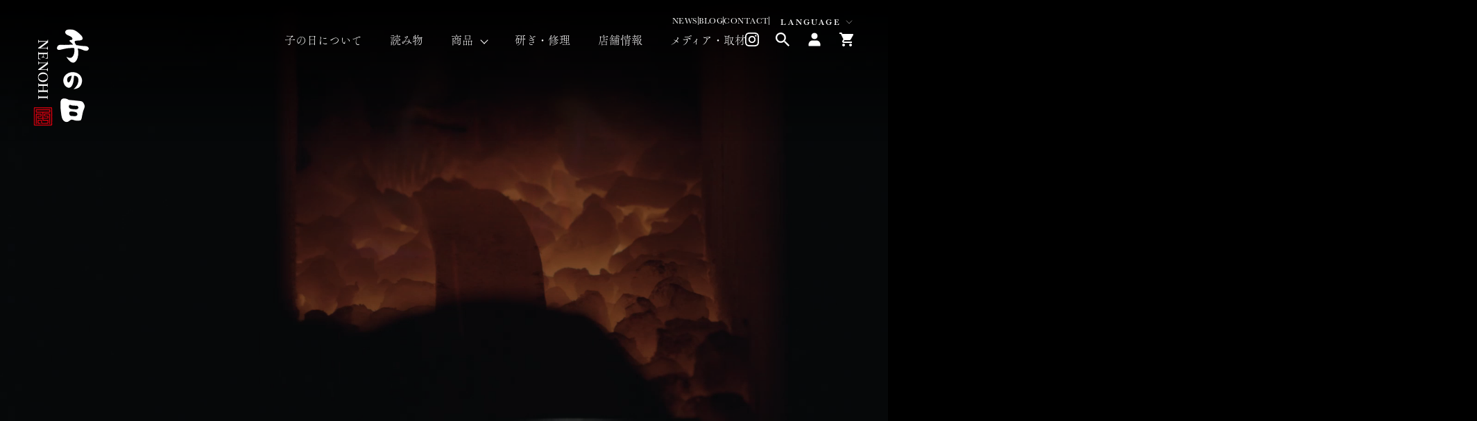

--- FILE ---
content_type: text/html; charset=utf-8
request_url: https://nenohi.jp/?attachment_id=1742
body_size: 57082
content:
<!doctype html>

<html class="no-js" lang="ja">
  <head>
    <meta name="google-site-verification" content="vah8N2quebTNLkoSjiPrjeU2b2dg-FgsWDIIG3IQGFA">
    
    <link rel="stylesheet" href="https://obscure-escarpment-2240.herokuapp.com/stylesheets/bcpo-front.css">
    <script>
      var bcpo_product=null;  var bcpo_settings={"fallback":"default","auto_select":"off","load_main_image":"on","replaceImage":"on","border_style":"round","tooltips":"hide","sold_out_style":"transparent","theme":"light","jumbo_colors":"medium","jumbo_images":"medium","circle_swatches":"","inventory_style":"default","override_ajax":"on","add_price_addons":"on","theme2":"on","money_format2":"¥{{amount_no_decimals}}","money_format_without_currency":"¥{{amount_no_decimals}}","show_currency":"off","file_upload_warning":"off","global_auto_image_options":"","global_color_options":"","global_colors":[{"key":"","value":"ecf42f"}],"shop_currency":"JPY"};var inventory_quantity = [];if(bcpo_product) { for (var i = 0; i < bcpo_product.variants.length; i += 1) { bcpo_product.variants[i].inventory_quantity = inventory_quantity[i]; }}window.bcpo = window.bcpo || {}; bcpo.cart = {"note":null,"attributes":{},"original_total_price":0,"total_price":0,"total_discount":0,"total_weight":0.0,"item_count":0,"items":[],"requires_shipping":false,"currency":"JPY","items_subtotal_price":0,"cart_level_discount_applications":[],"checkout_charge_amount":0}; bcpo.ogFormData = FormData; bcpo.money_with_currency_format = "¥{{amount_no_decimals}}";bcpo.money_format = "¥{{amount_no_decimals}}";
    </script>
    <meta charset="utf-8">
    <meta http-equiv="X-UA-Compatible" content="IE=edge,chrome=1">
    <meta
      name="viewport"
      content="width=device-width, initial-scale=1.0, height=device-height, minimum-scale=1.0, maximum-scale=1.0"
    >
    <meta name="theme-color" content="">

    <title>
      子の日-Nenohi Cutlery-
      
      
       &ndash; 子の日 nenohi
    </title><meta name="description" content="包丁製造元 子の日 (Nenohi)の公式オンラインショップ。職人が丁寧に造る子の日の包丁は、豊富な品揃えはもちろん、特注品にも対応しております。"><link rel="canonical" href="https://nenohi.jp/"><link rel="shortcut icon" href="//nenohi.jp/cdn/shop/files/favicon_96x.png?v=1686740577" type="image/png"><meta property="og:type" content="website">
  <meta property="og:title" content="子の日-Nenohi Cutlery-"><meta property="og:description" content="包丁製造元 子の日 (Nenohi)の公式オンラインショップ。職人が丁寧に造る子の日の包丁は、豊富な品揃えはもちろん、特注品にも対応しております。"><meta property="og:url" content="https://nenohi.jp/">
<meta property="og:site_name" content="子の日 nenohi"><meta name="twitter:card" content="summary"><meta name="twitter:title" content="子の日-Nenohi Cutlery-">
  <meta name="twitter:description" content="包丁製造元 子の日 (Nenohi)の公式オンラインショップ。職人が丁寧に造る子の日の包丁は、豊富な品揃えはもちろん、特注品にも対応しております。">
    <style>
  @font-face {
  font-family: Montserrat;
  font-weight: 500;
  font-style: normal;
  font-display: fallback;
  src: url("//nenohi.jp/cdn/fonts/montserrat/montserrat_n5.07ef3781d9c78c8b93c98419da7ad4fbeebb6635.woff2") format("woff2"),
       url("//nenohi.jp/cdn/fonts/montserrat/montserrat_n5.adf9b4bd8b0e4f55a0b203cdd84512667e0d5e4d.woff") format("woff");
}

  @font-face {
  font-family: "Nunito Sans";
  font-weight: 400;
  font-style: normal;
  font-display: fallback;
  src: url("//nenohi.jp/cdn/fonts/nunito_sans/nunitosans_n4.0276fe080df0ca4e6a22d9cb55aed3ed5ba6b1da.woff2") format("woff2"),
       url("//nenohi.jp/cdn/fonts/nunito_sans/nunitosans_n4.b4964bee2f5e7fd9c3826447e73afe2baad607b7.woff") format("woff");
}


  @font-face {
  font-family: "Nunito Sans";
  font-weight: 700;
  font-style: normal;
  font-display: fallback;
  src: url("//nenohi.jp/cdn/fonts/nunito_sans/nunitosans_n7.25d963ed46da26098ebeab731e90d8802d989fa5.woff2") format("woff2"),
       url("//nenohi.jp/cdn/fonts/nunito_sans/nunitosans_n7.d32e3219b3d2ec82285d3027bd673efc61a996c8.woff") format("woff");
}

  @font-face {
  font-family: "Nunito Sans";
  font-weight: 400;
  font-style: italic;
  font-display: fallback;
  src: url("//nenohi.jp/cdn/fonts/nunito_sans/nunitosans_i4.6e408730afac1484cf297c30b0e67c86d17fc586.woff2") format("woff2"),
       url("//nenohi.jp/cdn/fonts/nunito_sans/nunitosans_i4.c9b6dcbfa43622b39a5990002775a8381942ae38.woff") format("woff");
}

  @font-face {
  font-family: "Nunito Sans";
  font-weight: 700;
  font-style: italic;
  font-display: fallback;
  src: url("//nenohi.jp/cdn/fonts/nunito_sans/nunitosans_i7.8c1124729eec046a321e2424b2acf328c2c12139.woff2") format("woff2"),
       url("//nenohi.jp/cdn/fonts/nunito_sans/nunitosans_i7.af4cda04357273e0996d21184432bcb14651a64d.woff") format("woff");
}


  :root {
    --heading-font-family : Montserrat, sans-serif;
    --heading-font-weight : 500;
    --heading-font-style  : normal;

    --text-font-family : "Nunito Sans", sans-serif;
    --text-font-weight : 400;
    --text-font-style  : normal;

    --base-text-font-size   : 14px;
    --default-text-font-size: 14px;--background          : #000000;
    --background-rgb      : 0, 0, 0;
    --light-background    : #ffffff;
    --light-background-rgb: 255, 255, 255;
    --heading-color       : #f7f6f9;
    --text-color          : #f7f6f9;
    --text-color-rgb      : 247, 246, 249;
    --text-color-light    : #f7f6f9;
    --text-color-light-rgb: 247, 246, 249;
    --link-color          : #f7f6f9;
    --link-color-rgb      : 247, 246, 249;
    --border-color        : #252525;
    --border-color-rgb    : 37, 37, 37;

    --button-background    : #f7f6f9;
    --button-background-rgb: 247, 246, 249;
    --button-text-color    : #000000;

    --header-background       : #000000;
    --header-heading-color    : #f7f6f9;
    --header-light-text-color : #f7f6f9;
    --header-border-color     : #252525;

    --footer-background    : #000000;
    --footer-text-color    : #f7f6f9;
    --footer-heading-color : #514b4c;
    --footer-border-color  : #252525;

    --navigation-background      : #1c1b1b;
    --navigation-background-rgb  : 28, 27, 27;
    --navigation-text-color      : #ffffff;
    --navigation-text-color-light: rgba(255, 255, 255, 0.5);
    --navigation-border-color    : rgba(255, 255, 255, 0.25);

    --newsletter-popup-background     : #1c1b1b;
    --newsletter-popup-text-color     : #ffffff;
    --newsletter-popup-text-color-rgb : 255, 255, 255;

    --secondary-elements-background       : #000000;
    --secondary-elements-background-rgb   : 0, 0, 0;
    --secondary-elements-text-color       : #ffffff;
    --secondary-elements-text-color-light : rgba(255, 255, 255, 0.5);
    --secondary-elements-border-color     : rgba(255, 255, 255, 0.25);

    --product-sale-price-color    : #f94c43;
    --product-sale-price-color-rgb: 249, 76, 67;
    --product-star-rating: #f6a429;

    /* Shopify related variables */
    --payment-terms-background-color: #000000;

    /* Products */

    --horizontal-spacing-four-products-per-row: 60px;
        --horizontal-spacing-two-products-per-row : 60px;

    --vertical-spacing-four-products-per-row: 60px;
        --vertical-spacing-two-products-per-row : 75px;

    /* Animation */
    --drawer-transition-timing: cubic-bezier(0.645, 0.045, 0.355, 1);
    --header-base-height: 80px; /* We set a default for browsers that do not support CSS variables */

    /* Cursors */
    --cursor-zoom-in-svg    : url(//nenohi.jp/cdn/shop/t/86/assets/cursor-zoom-in.svg?v=76759352668060097071765961459);
    --cursor-zoom-in-2x-svg : url(//nenohi.jp/cdn/shop/t/86/assets/cursor-zoom-in-2x.svg?v=161121801676088848471765961459);
  }
</style>

<script>
  // IE11 does not have support for CSS variables, so we have to polyfill them
  if (!(((window || {}).CSS || {}).supports && window.CSS.supports('(--a: 0)'))) {
    const script = document.createElement('script');
    script.type = 'text/javascript';
    script.src = 'https://cdn.jsdelivr.net/npm/css-vars-ponyfill@2';
    script.onload = function() {
      cssVars({});
    };

    document.getElementsByTagName('head')[0].appendChild(script);
  }
</script>

    <script>window.performance && window.performance.mark && window.performance.mark('shopify.content_for_header.start');</script><meta id="shopify-digital-wallet" name="shopify-digital-wallet" content="/71940243755/digital_wallets/dialog">
<meta name="shopify-checkout-api-token" content="c6219e95966cd9e0974fd773925d8a0f">
<meta id="in-context-paypal-metadata" data-shop-id="71940243755" data-venmo-supported="false" data-environment="production" data-locale="ja_JP" data-paypal-v4="true" data-currency="JPY">
<link rel="alternate" hreflang="x-default" href="https://nenohi.jp/">
<link rel="alternate" hreflang="ja" href="https://nenohi.jp/">
<link rel="alternate" hreflang="en" href="https://nenohi.jp/en">
<link rel="alternate" hreflang="en-AZ" href="https://nenohi.jp/en-eu">
<link rel="alternate" hreflang="en-AF" href="https://nenohi.jp/en-eu">
<link rel="alternate" hreflang="en-AE" href="https://nenohi.jp/en-eu">
<link rel="alternate" hreflang="en-YE" href="https://nenohi.jp/en-eu">
<link rel="alternate" hreflang="en-IO" href="https://nenohi.jp/en-eu">
<link rel="alternate" hreflang="en-IL" href="https://nenohi.jp/en-eu">
<link rel="alternate" hreflang="en-IQ" href="https://nenohi.jp/en-eu">
<link rel="alternate" hreflang="en-IN" href="https://nenohi.jp/en-eu">
<link rel="alternate" hreflang="en-ID" href="https://nenohi.jp/en-eu">
<link rel="alternate" hreflang="en-UZ" href="https://nenohi.jp/en-eu">
<link rel="alternate" hreflang="en-OM" href="https://nenohi.jp/en-eu">
<link rel="alternate" hreflang="en-KZ" href="https://nenohi.jp/en-eu">
<link rel="alternate" hreflang="en-QA" href="https://nenohi.jp/en-eu">
<link rel="alternate" hreflang="en-KH" href="https://nenohi.jp/en-eu">
<link rel="alternate" hreflang="en-KG" href="https://nenohi.jp/en-eu">
<link rel="alternate" hreflang="en-KW" href="https://nenohi.jp/en-eu">
<link rel="alternate" hreflang="en-CX" href="https://nenohi.jp/en-eu">
<link rel="alternate" hreflang="en-CC" href="https://nenohi.jp/en-eu">
<link rel="alternate" hreflang="en-SA" href="https://nenohi.jp/en-eu">
<link rel="alternate" hreflang="en-SG" href="https://nenohi.jp/en-eu">
<link rel="alternate" hreflang="en-LK" href="https://nenohi.jp/en-eu">
<link rel="alternate" hreflang="en-TH" href="https://nenohi.jp/en-eu">
<link rel="alternate" hreflang="en-TJ" href="https://nenohi.jp/en-eu">
<link rel="alternate" hreflang="en-TM" href="https://nenohi.jp/en-eu">
<link rel="alternate" hreflang="en-NP" href="https://nenohi.jp/en-eu">
<link rel="alternate" hreflang="en-BH" href="https://nenohi.jp/en-eu">
<link rel="alternate" hreflang="en-PK" href="https://nenohi.jp/en-eu">
<link rel="alternate" hreflang="en-PS" href="https://nenohi.jp/en-eu">
<link rel="alternate" hreflang="en-BD" href="https://nenohi.jp/en-eu">
<link rel="alternate" hreflang="en-PH" href="https://nenohi.jp/en-eu">
<link rel="alternate" hreflang="en-BT" href="https://nenohi.jp/en-eu">
<link rel="alternate" hreflang="en-BN" href="https://nenohi.jp/en-eu">
<link rel="alternate" hreflang="en-VN" href="https://nenohi.jp/en-eu">
<link rel="alternate" hreflang="en-MO" href="https://nenohi.jp/en-eu">
<link rel="alternate" hreflang="en-MY" href="https://nenohi.jp/en-eu">
<link rel="alternate" hreflang="en-MM" href="https://nenohi.jp/en-eu">
<link rel="alternate" hreflang="en-MV" href="https://nenohi.jp/en-eu">
<link rel="alternate" hreflang="en-MN" href="https://nenohi.jp/en-eu">
<link rel="alternate" hreflang="en-JO" href="https://nenohi.jp/en-eu">
<link rel="alternate" hreflang="en-LA" href="https://nenohi.jp/en-eu">
<link rel="alternate" hreflang="en-LB" href="https://nenohi.jp/en-eu">
<link rel="alternate" hreflang="en-RU" href="https://nenohi.jp/en-eu">
<link rel="alternate" hreflang="en-HK" href="https://nenohi.jp/en-eu">
<link rel="alternate" hreflang="en-TW" href="https://nenohi.jp/en-eu">
<link rel="alternate" hreflang="en-AW" href="https://nenohi.jp/en-eu">
<link rel="alternate" hreflang="en-AI" href="https://nenohi.jp/en-eu">
<link rel="alternate" hreflang="en-AG" href="https://nenohi.jp/en-eu">
<link rel="alternate" hreflang="en-VG" href="https://nenohi.jp/en-eu">
<link rel="alternate" hreflang="en-SV" href="https://nenohi.jp/en-eu">
<link rel="alternate" hreflang="en-CW" href="https://nenohi.jp/en-eu">
<link rel="alternate" hreflang="en-GT" href="https://nenohi.jp/en-eu">
<link rel="alternate" hreflang="en-GD" href="https://nenohi.jp/en-eu">
<link rel="alternate" hreflang="en-KY" href="https://nenohi.jp/en-eu">
<link rel="alternate" hreflang="en-CR" href="https://nenohi.jp/en-eu">
<link rel="alternate" hreflang="en-BL" href="https://nenohi.jp/en-eu">
<link rel="alternate" hreflang="en-PM" href="https://nenohi.jp/en-eu">
<link rel="alternate" hreflang="en-JM" href="https://nenohi.jp/en-eu">
<link rel="alternate" hreflang="en-KN" href="https://nenohi.jp/en-eu">
<link rel="alternate" hreflang="en-VC" href="https://nenohi.jp/en-eu">
<link rel="alternate" hreflang="en-MF" href="https://nenohi.jp/en-eu">
<link rel="alternate" hreflang="en-SX" href="https://nenohi.jp/en-eu">
<link rel="alternate" hreflang="en-LC" href="https://nenohi.jp/en-eu">
<link rel="alternate" hreflang="en-TC" href="https://nenohi.jp/en-eu">
<link rel="alternate" hreflang="en-DO" href="https://nenohi.jp/en-eu">
<link rel="alternate" hreflang="en-DM" href="https://nenohi.jp/en-eu">
<link rel="alternate" hreflang="en-TT" href="https://nenohi.jp/en-eu">
<link rel="alternate" hreflang="en-NI" href="https://nenohi.jp/en-eu">
<link rel="alternate" hreflang="en-HT" href="https://nenohi.jp/en-eu">
<link rel="alternate" hreflang="en-PA" href="https://nenohi.jp/en-eu">
<link rel="alternate" hreflang="en-BS" href="https://nenohi.jp/en-eu">
<link rel="alternate" hreflang="en-BM" href="https://nenohi.jp/en-eu">
<link rel="alternate" hreflang="en-BB" href="https://nenohi.jp/en-eu">
<link rel="alternate" hreflang="en-BZ" href="https://nenohi.jp/en-eu">
<link rel="alternate" hreflang="en-HN" href="https://nenohi.jp/en-eu">
<link rel="alternate" hreflang="en-MQ" href="https://nenohi.jp/en-eu">
<link rel="alternate" hreflang="en-MS" href="https://nenohi.jp/en-eu">
<link rel="alternate" hreflang="en-UM" href="https://nenohi.jp/en-eu">
<link rel="alternate" hreflang="en-IS" href="https://nenohi.jp/en-eu">
<link rel="alternate" hreflang="en-IE" href="https://nenohi.jp/en-eu">
<link rel="alternate" hreflang="en-AL" href="https://nenohi.jp/en-eu">
<link rel="alternate" hreflang="en-AM" href="https://nenohi.jp/en-eu">
<link rel="alternate" hreflang="en-AD" href="https://nenohi.jp/en-eu">
<link rel="alternate" hreflang="en-GB" href="https://nenohi.jp/en-eu">
<link rel="alternate" hreflang="en-IT" href="https://nenohi.jp/en-eu">
<link rel="alternate" hreflang="en-UA" href="https://nenohi.jp/en-eu">
<link rel="alternate" hreflang="en-EE" href="https://nenohi.jp/en-eu">
<link rel="alternate" hreflang="en-AT" href="https://nenohi.jp/en-eu">
<link rel="alternate" hreflang="en-AX" href="https://nenohi.jp/en-eu">
<link rel="alternate" hreflang="en-GG" href="https://nenohi.jp/en-eu">
<link rel="alternate" hreflang="en-CY" href="https://nenohi.jp/en-eu">
<link rel="alternate" hreflang="en-GR" href="https://nenohi.jp/en-eu">
<link rel="alternate" hreflang="en-GP" href="https://nenohi.jp/en-eu">
<link rel="alternate" hreflang="en-GL" href="https://nenohi.jp/en-eu">
<link rel="alternate" hreflang="en-HR" href="https://nenohi.jp/en-eu">
<link rel="alternate" hreflang="en-XK" href="https://nenohi.jp/en-eu">
<link rel="alternate" hreflang="en-SM" href="https://nenohi.jp/en-eu">
<link rel="alternate" hreflang="en-GI" href="https://nenohi.jp/en-eu">
<link rel="alternate" hreflang="en-JE" href="https://nenohi.jp/en-eu">
<link rel="alternate" hreflang="en-GE" href="https://nenohi.jp/en-eu">
<link rel="alternate" hreflang="en-CH" href="https://nenohi.jp/en-eu">
<link rel="alternate" hreflang="en-SJ" href="https://nenohi.jp/en-eu">
<link rel="alternate" hreflang="en-SE" href="https://nenohi.jp/en-eu">
<link rel="alternate" hreflang="en-ES" href="https://nenohi.jp/en-eu">
<link rel="alternate" hreflang="en-SK" href="https://nenohi.jp/en-eu">
<link rel="alternate" hreflang="en-SI" href="https://nenohi.jp/en-eu">
<link rel="alternate" hreflang="en-RS" href="https://nenohi.jp/en-eu">
<link rel="alternate" hreflang="en-CZ" href="https://nenohi.jp/en-eu">
<link rel="alternate" hreflang="en-DK" href="https://nenohi.jp/en-eu">
<link rel="alternate" hreflang="en-DE" href="https://nenohi.jp/en-eu">
<link rel="alternate" hreflang="en-TR" href="https://nenohi.jp/en-eu">
<link rel="alternate" hreflang="en-NO" href="https://nenohi.jp/en-eu">
<link rel="alternate" hreflang="en-VA" href="https://nenohi.jp/en-eu">
<link rel="alternate" hreflang="en-HU" href="https://nenohi.jp/en-eu">
<link rel="alternate" hreflang="en-FI" href="https://nenohi.jp/en-eu">
<link rel="alternate" hreflang="en-FO" href="https://nenohi.jp/en-eu">
<link rel="alternate" hreflang="en-FR" href="https://nenohi.jp/en-eu">
<link rel="alternate" hreflang="en-BG" href="https://nenohi.jp/en-eu">
<link rel="alternate" hreflang="en-BY" href="https://nenohi.jp/en-eu">
<link rel="alternate" hreflang="en-BE" href="https://nenohi.jp/en-eu">
<link rel="alternate" hreflang="en-PL" href="https://nenohi.jp/en-eu">
<link rel="alternate" hreflang="en-BA" href="https://nenohi.jp/en-eu">
<link rel="alternate" hreflang="en-PT" href="https://nenohi.jp/en-eu">
<link rel="alternate" hreflang="en-MK" href="https://nenohi.jp/en-eu">
<link rel="alternate" hreflang="en-YT" href="https://nenohi.jp/en-eu">
<link rel="alternate" hreflang="en-MT" href="https://nenohi.jp/en-eu">
<link rel="alternate" hreflang="en-IM" href="https://nenohi.jp/en-eu">
<link rel="alternate" hreflang="en-MC" href="https://nenohi.jp/en-eu">
<link rel="alternate" hreflang="en-MD" href="https://nenohi.jp/en-eu">
<link rel="alternate" hreflang="en-ME" href="https://nenohi.jp/en-eu">
<link rel="alternate" hreflang="en-LV" href="https://nenohi.jp/en-eu">
<link rel="alternate" hreflang="en-LT" href="https://nenohi.jp/en-eu">
<link rel="alternate" hreflang="en-LI" href="https://nenohi.jp/en-eu">
<link rel="alternate" hreflang="en-RO" href="https://nenohi.jp/en-eu">
<link rel="alternate" hreflang="en-LU" href="https://nenohi.jp/en-eu">
<link rel="alternate" hreflang="en-RE" href="https://nenohi.jp/en-eu">
<link rel="alternate" hreflang="en-CA" href="https://nenohi.jp/en-eu">
<link rel="alternate" hreflang="en-MX" href="https://nenohi.jp/en-eu">
<link rel="alternate" hreflang="en-WF" href="https://nenohi.jp/en-eu">
<link rel="alternate" hreflang="en-AU" href="https://nenohi.jp/en-eu">
<link rel="alternate" hreflang="en-KI" href="https://nenohi.jp/en-eu">
<link rel="alternate" hreflang="en-CK" href="https://nenohi.jp/en-eu">
<link rel="alternate" hreflang="en-WS" href="https://nenohi.jp/en-eu">
<link rel="alternate" hreflang="en-SB" href="https://nenohi.jp/en-eu">
<link rel="alternate" hreflang="en-TV" href="https://nenohi.jp/en-eu">
<link rel="alternate" hreflang="en-TK" href="https://nenohi.jp/en-eu">
<link rel="alternate" hreflang="en-TO" href="https://nenohi.jp/en-eu">
<link rel="alternate" hreflang="en-NR" href="https://nenohi.jp/en-eu">
<link rel="alternate" hreflang="en-NU" href="https://nenohi.jp/en-eu">
<link rel="alternate" hreflang="en-NC" href="https://nenohi.jp/en-eu">
<link rel="alternate" hreflang="en-NZ" href="https://nenohi.jp/en-eu">
<link rel="alternate" hreflang="en-NF" href="https://nenohi.jp/en-eu">
<link rel="alternate" hreflang="en-VU" href="https://nenohi.jp/en-eu">
<link rel="alternate" hreflang="en-PG" href="https://nenohi.jp/en-eu">
<link rel="alternate" hreflang="en-PN" href="https://nenohi.jp/en-eu">
<link rel="alternate" hreflang="en-FJ" href="https://nenohi.jp/en-eu">
<link rel="alternate" hreflang="en-PF" href="https://nenohi.jp/en-eu">
<link rel="alternate" hreflang="en-TL" href="https://nenohi.jp/en-eu">
<script async="async" src="/checkouts/internal/preloads.js?locale=ja-JP"></script>
<link rel="preconnect" href="https://shop.app" crossorigin="anonymous">
<script async="async" src="https://shop.app/checkouts/internal/preloads.js?locale=ja-JP&shop_id=71940243755" crossorigin="anonymous"></script>
<script id="apple-pay-shop-capabilities" type="application/json">{"shopId":71940243755,"countryCode":"JP","currencyCode":"JPY","merchantCapabilities":["supports3DS"],"merchantId":"gid:\/\/shopify\/Shop\/71940243755","merchantName":"子の日 nenohi","requiredBillingContactFields":["postalAddress","email","phone"],"requiredShippingContactFields":["postalAddress","email","phone"],"shippingType":"shipping","supportedNetworks":["visa","masterCard","amex","jcb","discover"],"total":{"type":"pending","label":"子の日 nenohi","amount":"1.00"},"shopifyPaymentsEnabled":true,"supportsSubscriptions":true}</script>
<script id="shopify-features" type="application/json">{"accessToken":"c6219e95966cd9e0974fd773925d8a0f","betas":["rich-media-storefront-analytics"],"domain":"nenohi.jp","predictiveSearch":false,"shopId":71940243755,"locale":"ja"}</script>
<script>var Shopify = Shopify || {};
Shopify.shop = "nenohi.myshopify.com";
Shopify.locale = "ja";
Shopify.currency = {"active":"JPY","rate":"1.0"};
Shopify.country = "JP";
Shopify.theme = {"name":"nenohi\/master_20251219","id":183583736107,"schema_name":"Prestige","schema_version":"6.0.0","theme_store_id":null,"role":"main"};
Shopify.theme.handle = "null";
Shopify.theme.style = {"id":null,"handle":null};
Shopify.cdnHost = "nenohi.jp/cdn";
Shopify.routes = Shopify.routes || {};
Shopify.routes.root = "/";</script>
<script type="module">!function(o){(o.Shopify=o.Shopify||{}).modules=!0}(window);</script>
<script>!function(o){function n(){var o=[];function n(){o.push(Array.prototype.slice.apply(arguments))}return n.q=o,n}var t=o.Shopify=o.Shopify||{};t.loadFeatures=n(),t.autoloadFeatures=n()}(window);</script>
<script>
  window.ShopifyPay = window.ShopifyPay || {};
  window.ShopifyPay.apiHost = "shop.app\/pay";
  window.ShopifyPay.redirectState = null;
</script>
<script id="shop-js-analytics" type="application/json">{"pageType":"index"}</script>
<script defer="defer" async type="module" src="//nenohi.jp/cdn/shopifycloud/shop-js/modules/v2/client.init-shop-cart-sync_Cun6Ba8E.ja.esm.js"></script>
<script defer="defer" async type="module" src="//nenohi.jp/cdn/shopifycloud/shop-js/modules/v2/chunk.common_DGWubyOB.esm.js"></script>
<script type="module">
  await import("//nenohi.jp/cdn/shopifycloud/shop-js/modules/v2/client.init-shop-cart-sync_Cun6Ba8E.ja.esm.js");
await import("//nenohi.jp/cdn/shopifycloud/shop-js/modules/v2/chunk.common_DGWubyOB.esm.js");

  window.Shopify.SignInWithShop?.initShopCartSync?.({"fedCMEnabled":true,"windoidEnabled":true});

</script>
<script>
  window.Shopify = window.Shopify || {};
  if (!window.Shopify.featureAssets) window.Shopify.featureAssets = {};
  window.Shopify.featureAssets['shop-js'] = {"shop-cart-sync":["modules/v2/client.shop-cart-sync_kpadWrR6.ja.esm.js","modules/v2/chunk.common_DGWubyOB.esm.js"],"init-fed-cm":["modules/v2/client.init-fed-cm_deEwcgdG.ja.esm.js","modules/v2/chunk.common_DGWubyOB.esm.js"],"shop-button":["modules/v2/client.shop-button_Bgl7Akkx.ja.esm.js","modules/v2/chunk.common_DGWubyOB.esm.js"],"shop-cash-offers":["modules/v2/client.shop-cash-offers_CGfJizyJ.ja.esm.js","modules/v2/chunk.common_DGWubyOB.esm.js","modules/v2/chunk.modal_Ba7vk6QP.esm.js"],"init-windoid":["modules/v2/client.init-windoid_DLaIoEuB.ja.esm.js","modules/v2/chunk.common_DGWubyOB.esm.js"],"shop-toast-manager":["modules/v2/client.shop-toast-manager_BZdAlEPY.ja.esm.js","modules/v2/chunk.common_DGWubyOB.esm.js"],"init-shop-email-lookup-coordinator":["modules/v2/client.init-shop-email-lookup-coordinator_BxGPdBrh.ja.esm.js","modules/v2/chunk.common_DGWubyOB.esm.js"],"init-shop-cart-sync":["modules/v2/client.init-shop-cart-sync_Cun6Ba8E.ja.esm.js","modules/v2/chunk.common_DGWubyOB.esm.js"],"avatar":["modules/v2/client.avatar_BTnouDA3.ja.esm.js"],"pay-button":["modules/v2/client.pay-button_iRJggQYg.ja.esm.js","modules/v2/chunk.common_DGWubyOB.esm.js"],"init-customer-accounts":["modules/v2/client.init-customer-accounts_BbQrQ-BF.ja.esm.js","modules/v2/client.shop-login-button_CXxZBmJa.ja.esm.js","modules/v2/chunk.common_DGWubyOB.esm.js","modules/v2/chunk.modal_Ba7vk6QP.esm.js"],"init-shop-for-new-customer-accounts":["modules/v2/client.init-shop-for-new-customer-accounts_48e-446J.ja.esm.js","modules/v2/client.shop-login-button_CXxZBmJa.ja.esm.js","modules/v2/chunk.common_DGWubyOB.esm.js","modules/v2/chunk.modal_Ba7vk6QP.esm.js"],"shop-login-button":["modules/v2/client.shop-login-button_CXxZBmJa.ja.esm.js","modules/v2/chunk.common_DGWubyOB.esm.js","modules/v2/chunk.modal_Ba7vk6QP.esm.js"],"init-customer-accounts-sign-up":["modules/v2/client.init-customer-accounts-sign-up_Bb65hYMR.ja.esm.js","modules/v2/client.shop-login-button_CXxZBmJa.ja.esm.js","modules/v2/chunk.common_DGWubyOB.esm.js","modules/v2/chunk.modal_Ba7vk6QP.esm.js"],"shop-follow-button":["modules/v2/client.shop-follow-button_BO2OQvUT.ja.esm.js","modules/v2/chunk.common_DGWubyOB.esm.js","modules/v2/chunk.modal_Ba7vk6QP.esm.js"],"checkout-modal":["modules/v2/client.checkout-modal__QRFVvMA.ja.esm.js","modules/v2/chunk.common_DGWubyOB.esm.js","modules/v2/chunk.modal_Ba7vk6QP.esm.js"],"lead-capture":["modules/v2/client.lead-capture_Be4qr8sG.ja.esm.js","modules/v2/chunk.common_DGWubyOB.esm.js","modules/v2/chunk.modal_Ba7vk6QP.esm.js"],"shop-login":["modules/v2/client.shop-login_BCaq99Td.ja.esm.js","modules/v2/chunk.common_DGWubyOB.esm.js","modules/v2/chunk.modal_Ba7vk6QP.esm.js"],"payment-terms":["modules/v2/client.payment-terms_C-1Cu6jg.ja.esm.js","modules/v2/chunk.common_DGWubyOB.esm.js","modules/v2/chunk.modal_Ba7vk6QP.esm.js"]};
</script>
<script>(function() {
  var isLoaded = false;
  function asyncLoad() {
    if (isLoaded) return;
    isLoaded = true;
    var urls = ["https:\/\/delivery-date-and-time-picker.amp.tokyo\/script_tags\/cart_attributes.js?shop=nenohi.myshopify.com","\/\/d1liekpayvooaz.cloudfront.net\/apps\/customizery\/customizery.js?shop=nenohi.myshopify.com"];
    for (var i = 0; i < urls.length; i++) {
      var s = document.createElement('script');
      s.type = 'text/javascript';
      s.async = true;
      s.src = urls[i];
      var x = document.getElementsByTagName('script')[0];
      x.parentNode.insertBefore(s, x);
    }
  };
  if(window.attachEvent) {
    window.attachEvent('onload', asyncLoad);
  } else {
    window.addEventListener('load', asyncLoad, false);
  }
})();</script>
<script id="__st">var __st={"a":71940243755,"offset":32400,"reqid":"d272163b-8a47-4dc7-bf88-bca66483eae4-1768771734","pageurl":"nenohi.jp\/?attachment_id=1742","u":"f0da680869d1","p":"home"};</script>
<script>window.ShopifyPaypalV4VisibilityTracking = true;</script>
<script id="captcha-bootstrap">!function(){'use strict';const t='contact',e='account',n='new_comment',o=[[t,t],['blogs',n],['comments',n],[t,'customer']],c=[[e,'customer_login'],[e,'guest_login'],[e,'recover_customer_password'],[e,'create_customer']],r=t=>t.map((([t,e])=>`form[action*='/${t}']:not([data-nocaptcha='true']) input[name='form_type'][value='${e}']`)).join(','),a=t=>()=>t?[...document.querySelectorAll(t)].map((t=>t.form)):[];function s(){const t=[...o],e=r(t);return a(e)}const i='password',u='form_key',d=['recaptcha-v3-token','g-recaptcha-response','h-captcha-response',i],f=()=>{try{return window.sessionStorage}catch{return}},m='__shopify_v',_=t=>t.elements[u];function p(t,e,n=!1){try{const o=window.sessionStorage,c=JSON.parse(o.getItem(e)),{data:r}=function(t){const{data:e,action:n}=t;return t[m]||n?{data:e,action:n}:{data:t,action:n}}(c);for(const[e,n]of Object.entries(r))t.elements[e]&&(t.elements[e].value=n);n&&o.removeItem(e)}catch(o){console.error('form repopulation failed',{error:o})}}const l='form_type',E='cptcha';function T(t){t.dataset[E]=!0}const w=window,h=w.document,L='Shopify',v='ce_forms',y='captcha';let A=!1;((t,e)=>{const n=(g='f06e6c50-85a8-45c8-87d0-21a2b65856fe',I='https://cdn.shopify.com/shopifycloud/storefront-forms-hcaptcha/ce_storefront_forms_captcha_hcaptcha.v1.5.2.iife.js',D={infoText:'hCaptchaによる保護',privacyText:'プライバシー',termsText:'利用規約'},(t,e,n)=>{const o=w[L][v],c=o.bindForm;if(c)return c(t,g,e,D).then(n);var r;o.q.push([[t,g,e,D],n]),r=I,A||(h.body.append(Object.assign(h.createElement('script'),{id:'captcha-provider',async:!0,src:r})),A=!0)});var g,I,D;w[L]=w[L]||{},w[L][v]=w[L][v]||{},w[L][v].q=[],w[L][y]=w[L][y]||{},w[L][y].protect=function(t,e){n(t,void 0,e),T(t)},Object.freeze(w[L][y]),function(t,e,n,w,h,L){const[v,y,A,g]=function(t,e,n){const i=e?o:[],u=t?c:[],d=[...i,...u],f=r(d),m=r(i),_=r(d.filter((([t,e])=>n.includes(e))));return[a(f),a(m),a(_),s()]}(w,h,L),I=t=>{const e=t.target;return e instanceof HTMLFormElement?e:e&&e.form},D=t=>v().includes(t);t.addEventListener('submit',(t=>{const e=I(t);if(!e)return;const n=D(e)&&!e.dataset.hcaptchaBound&&!e.dataset.recaptchaBound,o=_(e),c=g().includes(e)&&(!o||!o.value);(n||c)&&t.preventDefault(),c&&!n&&(function(t){try{if(!f())return;!function(t){const e=f();if(!e)return;const n=_(t);if(!n)return;const o=n.value;o&&e.removeItem(o)}(t);const e=Array.from(Array(32),(()=>Math.random().toString(36)[2])).join('');!function(t,e){_(t)||t.append(Object.assign(document.createElement('input'),{type:'hidden',name:u})),t.elements[u].value=e}(t,e),function(t,e){const n=f();if(!n)return;const o=[...t.querySelectorAll(`input[type='${i}']`)].map((({name:t})=>t)),c=[...d,...o],r={};for(const[a,s]of new FormData(t).entries())c.includes(a)||(r[a]=s);n.setItem(e,JSON.stringify({[m]:1,action:t.action,data:r}))}(t,e)}catch(e){console.error('failed to persist form',e)}}(e),e.submit())}));const S=(t,e)=>{t&&!t.dataset[E]&&(n(t,e.some((e=>e===t))),T(t))};for(const o of['focusin','change'])t.addEventListener(o,(t=>{const e=I(t);D(e)&&S(e,y())}));const B=e.get('form_key'),M=e.get(l),P=B&&M;t.addEventListener('DOMContentLoaded',(()=>{const t=y();if(P)for(const e of t)e.elements[l].value===M&&p(e,B);[...new Set([...A(),...v().filter((t=>'true'===t.dataset.shopifyCaptcha))])].forEach((e=>S(e,t)))}))}(h,new URLSearchParams(w.location.search),n,t,e,['guest_login'])})(!1,!0)}();</script>
<script integrity="sha256-4kQ18oKyAcykRKYeNunJcIwy7WH5gtpwJnB7kiuLZ1E=" data-source-attribution="shopify.loadfeatures" defer="defer" src="//nenohi.jp/cdn/shopifycloud/storefront/assets/storefront/load_feature-a0a9edcb.js" crossorigin="anonymous"></script>
<script crossorigin="anonymous" defer="defer" src="//nenohi.jp/cdn/shopifycloud/storefront/assets/shopify_pay/storefront-65b4c6d7.js?v=20250812"></script>
<script data-source-attribution="shopify.dynamic_checkout.dynamic.init">var Shopify=Shopify||{};Shopify.PaymentButton=Shopify.PaymentButton||{isStorefrontPortableWallets:!0,init:function(){window.Shopify.PaymentButton.init=function(){};var t=document.createElement("script");t.src="https://nenohi.jp/cdn/shopifycloud/portable-wallets/latest/portable-wallets.ja.js",t.type="module",document.head.appendChild(t)}};
</script>
<script data-source-attribution="shopify.dynamic_checkout.buyer_consent">
  function portableWalletsHideBuyerConsent(e){var t=document.getElementById("shopify-buyer-consent"),n=document.getElementById("shopify-subscription-policy-button");t&&n&&(t.classList.add("hidden"),t.setAttribute("aria-hidden","true"),n.removeEventListener("click",e))}function portableWalletsShowBuyerConsent(e){var t=document.getElementById("shopify-buyer-consent"),n=document.getElementById("shopify-subscription-policy-button");t&&n&&(t.classList.remove("hidden"),t.removeAttribute("aria-hidden"),n.addEventListener("click",e))}window.Shopify?.PaymentButton&&(window.Shopify.PaymentButton.hideBuyerConsent=portableWalletsHideBuyerConsent,window.Shopify.PaymentButton.showBuyerConsent=portableWalletsShowBuyerConsent);
</script>
<script data-source-attribution="shopify.dynamic_checkout.cart.bootstrap">document.addEventListener("DOMContentLoaded",(function(){function t(){return document.querySelector("shopify-accelerated-checkout-cart, shopify-accelerated-checkout")}if(t())Shopify.PaymentButton.init();else{new MutationObserver((function(e,n){t()&&(Shopify.PaymentButton.init(),n.disconnect())})).observe(document.body,{childList:!0,subtree:!0})}}));
</script>
<link id="shopify-accelerated-checkout-styles" rel="stylesheet" media="screen" href="https://nenohi.jp/cdn/shopifycloud/portable-wallets/latest/accelerated-checkout-backwards-compat.css" crossorigin="anonymous">
<style id="shopify-accelerated-checkout-cart">
        #shopify-buyer-consent {
  margin-top: 1em;
  display: inline-block;
  width: 100%;
}

#shopify-buyer-consent.hidden {
  display: none;
}

#shopify-subscription-policy-button {
  background: none;
  border: none;
  padding: 0;
  text-decoration: underline;
  font-size: inherit;
  cursor: pointer;
}

#shopify-subscription-policy-button::before {
  box-shadow: none;
}

      </style>

<script>window.performance && window.performance.mark && window.performance.mark('shopify.content_for_header.end');</script>
    

    <link rel="stylesheet" href="//nenohi.jp/cdn/shop/t/86/assets/theme.css?v=120740675127767111871765961436">
    <link rel="stylesheet" href="//nenohi.jp/cdn/shop/t/86/assets/custom.css?v=83213014762372256861768541668">

    <script>// This allows to expose several variables to the global scope, to be used in scripts
      window.theme = {
        pageType: "index",
        moneyFormat: "¥{{amount_no_decimals}}",
        moneyWithCurrencyFormat: "¥{{amount_no_decimals}}",
        currencyCodeEnabled: false,
        productImageSize: "natural",
        searchMode: "product,article",
        showPageTransition: false,
        showElementStaggering: true,
        showImageZooming: true
      };

      window.routes = {
        rootUrl: "\/",
        rootUrlWithoutSlash: '',
        cartUrl: "\/cart",
        cartAddUrl: "\/cart\/add",
        cartChangeUrl: "\/cart\/change",
        searchUrl: "\/search",
        productRecommendationsUrl: "\/recommendations\/products"
      };

      window.languages = {
        cartAddNote: "注文メモを追加",
        cartEditNote: "注文メモを変更",
        productImageLoadingError: "この画像を読み込めませんでした。 ページをリロードしてください。",
        productFormAddToCart: "カートに追加する",
        productFormUnavailable: "お取り扱いできません",
        productFormSoldOut: "お問い合わせへ",
        shippingEstimatorOneResult: "1つのオプションが利用可能：",
        shippingEstimatorMoreResults: "{{count}}つのオプションが利用可能：",
        shippingEstimatorNoResults: "配送が見つかりませんでした"
      };

      window.lazySizesConfig = {
        loadHidden: false,
        hFac: 0.5,
        expFactor: 2,
        ricTimeout: 150,
        lazyClass: 'Image--lazyLoad',
        loadingClass: 'Image--lazyLoading',
        loadedClass: 'Image--lazyLoaded'
      };

      document.documentElement.className = document.documentElement.className.replace('no-js', 'js');
      document.documentElement.style.setProperty('--window-height', window.innerHeight + 'px');

      // We do a quick detection of some features (we could use Modernizr but for so little...)
      (function() {
        document.documentElement.className += ((window.CSS && window.CSS.supports('(position: sticky) or (position: -webkit-sticky)')) ? ' supports-sticky' : ' no-supports-sticky');
        document.documentElement.className += (window.matchMedia('(-moz-touch-enabled: 1), (hover: none)')).matches ? ' no-supports-hover' : ' supports-hover';
      }());

      
    </script>

    <script src="//nenohi.jp/cdn/shop/t/86/assets/lazysizes.min.js?v=174358363404432586981765961431" async></script><script src="//nenohi.jp/cdn/shop/t/86/assets/libs.min.js?v=26178543184394469741765961432" defer></script>
    <script src="//nenohi.jp/cdn/shop/t/86/assets/theme.js?v=90504922639852813101765961436" defer></script>
    <script src="//nenohi.jp/cdn/shop/t/86/assets/custom.js?v=83201680573232532101765961431" defer></script>
    <script src="https://cdnjs.cloudflare.com/ajax/libs/gsap/3.11.5/gsap.min.js"></script>
    <script src="https://cdnjs.cloudflare.com/ajax/libs/gsap/3.11.5/ScrollTrigger.min.js"></script>

    <script>
      (function () {
        window.onpageshow = function() {
          if (window.theme.showPageTransition) {
            var pageTransition = document.querySelector('.PageTransition');

            if (pageTransition) {
              pageTransition.style.visibility = 'visible';
              pageTransition.style.opacity = '0';
            }
          }

          // When the page is loaded from the cache, we have to reload the cart content
          document.documentElement.dispatchEvent(new CustomEvent('cart:refresh', {
            bubbles: true
          }));
        };
      })();
    </script>

    <script>
      // Adobe Font Tags
      (function(d) {
        var config = {
          kitId: 'bpd2oco',
          scriptTimeout: 3000,
          async: true
        },
        h=d.documentElement,t=setTimeout(function(){h.className=h.className.replace(/\bwf-loading\b/g,"")+" wf-inactive";},config.scriptTimeout),tk=d.createElement("script"),f=false,s=d.getElementsByTagName("script")[0],a;h.className+=" wf-loading";tk.src='https://use.typekit.net/'+config.kitId+'.js';tk.async=true;tk.onload=tk.onreadystatechange=function(){a=this.readyState;if(f||a&&a!="complete"&&a!="loaded")return;f=true;clearTimeout(t);try{Typekit.load(config)}catch(e){}};s.parentNode.insertBefore(tk,s)
      })(document);
    </script>

    


  <script type="application/ld+json">
  {
    "@context": "http://schema.org",
    "@type": "BreadcrumbList",
  "itemListElement": [{
      "@type": "ListItem",
      "position": 1,
      "name": "ホームページ",
      "item": "https://nenohi.jp"
    }]
  }
  </script>

  <!-- BEGIN app block: shopify://apps/consentmo-gdpr/blocks/gdpr_cookie_consent/4fbe573f-a377-4fea-9801-3ee0858cae41 -->


<!-- END app block --><!-- BEGIN app block: shopify://apps/sa-request-a-quote/blocks/app-embed-block/56d84fcb-37c7-4592-bb51-641b7ec5eef0 -->


<script type="text/javascript">
    var config = {"settings":{"app_url":"https:\/\/quote.samita.io","shop_url":"nenohi.myshopify.com","domain":"nenohi.jp","plan":"PREMIUM","app_id":"1534793","new_frontend":1,"new_setting":1,"front_shop_url":"nenohi.jp","search_template_created":"true","collection_enable":0,"product_enable":2,"rfq_page":"request-for-quote","rfq_history":"quotes-history","lang_translations":[{"id":2041,"shop_id":20931,"code":"en","toast_message":"Product added to quote","login_to_show_price_button":null,"button":"Add to Quote","popupsuccess":"The product %s is added to your quote.","popupcontinue":"Continue Shopping","popupviewquote":"View Quote","popupstep1":null,"popupstep2":null,"popupstep3":null,"popupproductselection":"Product selection","popupcontactinformation":"Contact information","popupreviewinformation":"Review information","popupnextstep":"Next step","popuppreviousstep":"Precious step","productsubheading":null,"popupcontactinformationheading":"Contact information","popupcontactinformationsubheading":"In order to reach out to you we would like to know a bit more about you.","popupback":"Back","popupupdate":"Update","popupproducts":"Products","popupproductssubheading":"The following products will be added to your quote request","popupthankyou":"Thank you","pageempty":"Your quote is currently empty.","pagebutton":"Submit Request","pageimage":null,"pageproduct":"Product","pagevendor":"Vendor","pagesku":"SKU","pageoption":"Option","pagequantity":"Quantity","pageprice":"Price","pagesubtotal":null,"pagetotal":null,"formrequest":"Form request","pageremove":"Remove","error_messages":"{\"required\":\"Please fill in this field\",\"invalid_name\":\"Invalid name\",\"invalid_email\":\"Invalid email\",\"invalid_phone\":\"Invalid phone\",\"file_size_limit\":\"File size exceed limit\",\"file_not_allowed\":\"File extension is not allowed\",\"required_captcha\":\"Please verify captcha\",\"element_optional\":\"Optional\"}","pagesuccess":"Thank you for submitting a request a quote!","historylogin":"You have to {login|login} to use Quote history feature.","historyempty":"You haven't placed any quote yet.","historyaccount":"Account Information","historycustomer":"Customer Name","historyquote":"Quote","historyemail":"Email","historydetail":"Detail","historydate":"Date","historyitems":"Items","historyaction":"Action","historyview":"View","pagecontinueshopping":"Continue Shopping","created_at":null,"updated_at":null,"addProductGroup":"Create sectioned quote","whisedPrice":"Wished price","note":"Note","addProductToGroup":"Add products to group","clearGroup":"Clear group","duplicateItem":"Duplicate item","groupEmpty":"This group is currently empty product","add":"ADD","searchToAddProduct":"Search to add product"},{"id":2042,"shop_id":20931,"code":"ja","toast_message":"Product added to quote","login_to_show_price_button":"ログインして価格を確認する","button":"納期・購入について問い合わせる","popupsuccess":"The product %s is added to your quote.","popupcontinue":"お買い物を続ける","popupviewquote":"View Quote","popupstep1":null,"popupstep2":null,"popupstep3":null,"popupproductselection":"問い合わせ商品の選択","popupcontactinformation":"問い合わせ内容の入力","popupreviewinformation":"問い合わせ内容の確認","popupnextstep":"次へ","popuppreviousstep":"戻る","productsubheading":null,"popupcontactinformationheading":"問い合わせ内容の入力","popupcontactinformationsubheading":"In order to reach out to you we would like to know a bit more about you.","popupback":"戻る","popupupdate":"更新","popupproducts":"問い合わせ商品","popupproductssubheading":"The following products will be added to your quote request","popupthankyou":"お問い合わせありがとうございます","pageempty":"Your quote is currently empty.","pagebutton":"納期・購入について問い合わせる","pageimage":null,"pageproduct":"Product","pagevendor":"Vendor","pagesku":"SKU","pageoption":"Option","pagequantity":"Quantity","pageprice":"Price","pagesubtotal":null,"pagetotal":null,"formrequest":"Form request","pageremove":"Remove","error_messages":"{\"required\":\"\\u5fc5\\u9808\\u9805\\u76ee\\u306b\\u306a\\u308a\\u307e\\u3059\",\"invalid_name\":\"Invalid name\",\"invalid_email\":\"Invalid email\",\"invalid_phone\":\"Invalid phone\",\"file_size_limit\":\"File size exceed limit\",\"file_not_allowed\":\"File extension is not allowed\",\"required_captcha\":\"Please verify captcha\",\"element_optional\":\"Optional\"}","pagesuccess":"お問い合わせありがとうございます。内容を確認後、3営業日内に返信いたします。","historylogin":"You have to {login|login} to use Quote history feature.","historyempty":"You haven't placed any quote yet.","historyaccount":"Account Information","historycustomer":"Customer Name","historyquote":"Quote","historyemail":"Email","historydetail":"Detail","historydate":"Date","historyitems":"Items","historyaction":"Action","historyview":"View","pagecontinueshopping":"Continue Shopping","created_at":null,"updated_at":null,"addProductGroup":"Create sectioned quote","whisedPrice":"Wished price","note":"Note","addProductToGroup":"Add products to group","clearGroup":"Clear group","duplicateItem":"Duplicate item","groupEmpty":"This group is currently empty product","add":"ADD","searchToAddProduct":"Search to add product"}],"lang_translationsFormbuilder":[{"id":41374,"shop_id":20931,"locale":"en","element_name":"name","translations":"{\"label\":\"Name\",\"placeholder\":\"Name\",\"name\":\"name\"}","created_at":"2025-07-22T04:38:45.000000Z","updated_at":"2025-07-22T04:38:45.000000Z"},{"id":41375,"shop_id":20931,"locale":"en","element_name":"email","translations":"{\"label\":\"E-mail\",\"placeholder\":\"E-mail\",\"name\":\"email\"}","created_at":"2025-07-22T04:38:45.000000Z","updated_at":"2025-07-22T04:38:45.000000Z"},{"id":41376,"shop_id":20931,"locale":"en","element_name":"message","translations":"{\"label\":\"Details of your inquiry (delivery date, inventory, etc.)\",\"placeholder\":\"Details of your inquiry (delivery date, inventory, etc.)\",\"name\":\"message\"}","created_at":"2025-07-22T04:38:45.000000Z","updated_at":"2025-07-22T04:38:45.000000Z"},{"id":41377,"shop_id":20931,"locale":"en","element_name":"text-1689671407499","translations":"{\"label\":\"Country of delivery\",\"placeholder\":\"Country of delivery\",\"name\":\"text-1689671407499\"}","created_at":"2025-07-22T04:38:45.000000Z","updated_at":"2025-07-22T04:38:45.000000Z"},{"id":41378,"shop_id":20931,"locale":"ja","element_name":"name","translations":"{\"label\":\"\\u304a\\u540d\\u524d\",\"placeholder\":\"\\u304a\\u540d\\u524d\",\"name\":\"name\"}","created_at":"2025-07-22T04:38:45.000000Z","updated_at":"2025-07-22T04:38:45.000000Z"},{"id":41379,"shop_id":20931,"locale":"ja","element_name":"email","translations":"{\"label\":\"\\u30e1\\u30fc\\u30eb\\u30a2\\u30c9\\u30ec\\u30b9\",\"placeholder\":\"\\u30e1\\u30fc\\u30eb\\u30a2\\u30c9\\u30ec\\u30b9\",\"name\":\"email\"}","created_at":"2025-07-22T04:38:45.000000Z","updated_at":"2025-07-22T04:38:45.000000Z"},{"id":41380,"shop_id":20931,"locale":"ja","element_name":"message","translations":"{\"label\":\"\\u304a\\u554f\\u3044\\u5408\\u308f\\u305b\\u5185\\u5bb9\",\"placeholder\":\"\\u304a\\u554f\\u3044\\u5408\\u308f\\u305b\\u5185\\u5bb9(\\u7d0d\\u671f\\u3001\\u5728\\u5eab\\u78ba\\u8a8d\\u7b49\\uff09\",\"name\":\"message\"}","created_at":"2025-07-22T04:38:45.000000Z","updated_at":"2025-07-22T04:38:45.000000Z"}],"selector":{"productForm":[".home-product form[action*=\"\/cart\/add\"]",".shop-product form[action*=\"\/cart\/add\"]","#shopify-section-featured-product form[action*=\"\/cart\/add\"]","form.apb-product-form",".product-form__buy-buttons form[action*=\"\/cart\/add\"]","product-form form[action*=\"\/cart\/add\"]",".product-form form[action*=\"\/cart\/add\"]",".product-page form[action*=\"\/cart\/add\"]",".product-add form[action*=\"\/cart\/add\"]","[id*=\"ProductSection--\"] form[action*=\"\/cart\/add\"]","form#add-to-cart-form","form.sf-cart__form","form.productForm","form.product-form","form.product-single__form","form.shopify-product-form:not(#product-form-installment)","form.atc-form","form.atc-form-mobile","form[action*=\"\/cart\/add\"]:not([hidden]):not(#product-form-installment)"],"addtocart_selector":"#shopify_add_to_cart,.product-form .btn-cart,.js-product-button-add-to-cart,.shopify-product-form .btn-addtocart,#product-add-to-cart,.shopify-product-form .add_to_cart,.product-details__add-to-cart-button,.shopify-product-form .product-submit,.product-form__cart-buttons,.shopify-product-form input[type=\"submit\"],.js-product-form button[type=\"submit\"],form.product-purchase-form button[type=\"submit\"],#addToCart,#AddToCart,[data-btn-type=\"add-to-cart\"],.default-cart-button__button,.shopify-product-form button[data-add-to-cart],form[data-product-form] .add-to-cart-btn,.product__submit__add,.product-form .add-to-cart-button,.product-form__cart-submit,.shopify-product-form button[data-product-add],#AddToCart--product-template,.product-buy-buttons--cta,.product-form__add-btn,form[data-type=\"add-to-cart-form\"] .product__add-to-cart,.productForm .productForm-submit,.ProductForm__AddToCart,.shopify-product-form .btn--add-to-cart,.ajax-product-form button[data-add-to-cart],.shopify-product-form .product__submit__add,form[data-product-form] .add-to-cart,.product-form .product__submit__add,.shopify-product-form button[type=\"submit\"][data-add-button],.product-form .product-form__add-button,.product-form__submit,.product-single__form .add-to-cart,form#AddToCartForm button#AddToCart,form.shopify-product-form button.add-to-cart,form[action*=\"\/cart\/add\"] [name=\"add\"],form[action*=\"\/cart\/add\"] button#AddToCartDesk, form[data-product-form] button[data-product-add], .product-form--atc-button[data-product-atc], .globo-validationForm, button.single_add_to_cart_button, input#AddToCart-product-template, button[data-action=\"add-to-cart\"], .product-details-wrapper .add-to-cart input, form.product-menu-form .product-menu-button[data-product-menu-button-atc], .product-add input#AddToCart, #product-content #add-to-cart #addToCart, .product-form-submit-wrap .add-to-cart-button, .productForm-block .productForm-submit, .btn-wrapper-c .add, .product-submit input.add-to-cart, .form-element-quantity-submit .form-element-submit-button, .quantity-submit-row__submit input, form#AddToCartForm .product-add input#addToCart, .product__form .product__add-to-cart, #product-description form .product-add .add, .product-add input.button.product-add-available, .globo__validation-default, #product-area .product-details-wrapper .options .selector-wrapper .submit,.product_type_simple add_to_cart_button,.pr_atc,.js-product-button-add-to-cart,.product-cta,.tt-btn-addtocart,.product-card-interaction,.product-item__quick-form,.product--quick-add,.btn--quick[data-add-to-cart],.product-card-btn__btn,.productitem--action-atc,.quick-add-btn,.quick-add-button,.product-item__quick-add-button,add-to-cart,.cartButton,.product_after_shop_loop_buttons,.quick-buy-product-form .pb-button-shadow,.product-form__submit,.quick-add__submit,.product__submit__add,form #AddToCart-product-template, form #AddToCart, form #addToCart-product-template, form .product__add-to-cart-button, form .product-form__cart-submit, form .add-to-cart, form .cart-functions \u003e button, form .productitem--action-atc, form .product-form--atc-button, form .product-menu-button-atc, form .product__add-to-cart, form .add-to-cart-button, form #addToCart, form .product-detail__form__action \u003e button, form .product-form-submit-wrap \u003e input, form .product-form input[type=\"submit\"], form input.submit, form .add_to_cart, form .product-item-quick-shop, form #add-to-cart, form .productForm-submit, form .add-to-cart-btn, form .product-single__add-btn, form .quick-add--add-button, form .product-page--add-to-cart, form .addToCart, form .product-form .form-actions, form .button.add, form button#add, form .addtocart, form .AddtoCart, form .product-add input.add, form button#purchase, form[action*=\"\/cart\/add\"] button[type=\"submit\"], form .product__form button[type=\"submit\"], form #AddToCart--product-template","addToCartTextElement":"[data-add-to-cart-text], [data-button-text], .button-text, *:not(.icon):not(.spinner):not(.no-js):not(.spinner-inner-1):not(.spinner-inner-2):not(.spinner-inner-3)","collectionProductForm":".spf-product__form, form[action*=\"\/cart\/add\"]","collectionAddToCartSelector":".collectionPreorderAddToCartBtn, [type=\"submit\"]:not(.quick-add__submit), [name=\"add\"]:not(.quick-add__submit), .add-to-cart-btn, .pt-btn-addtocart, .js-add-to-cart, .tt-btn-addtocart, .spf-product__form-btn-addtocart, .ProductForm__AddToCart, button.gt_button.gt_product-button--add-to-cart, .button--addToCart","productCollectionItem":".grid__item, .product-item, .card \u003e .card__content .card__information,.collection-product-card,.sf__pcard,.product-item__content,.products .product-col,.pr_list_item,.pr_grid_item,.product-wrap,.tt-layout-product-item .tt-product,.products-grid .grid-item,.product-grid .indiv-product, .product-list [data-product-item],.product-list .product-block,.collection-products .collection-product,.collection__grid-loop .product-index,.product-thumbnail[data-product-thumbnail],.filters-results .product-list .card,.product-loop .product-index,#main-collection-product-grid .product-index,.collection-container .product,.featured-collection .product,.collection__grid-item,.collection-product,[data-product-grid-item],.product-grid-item.product-grid-item--featured,.collection__products .product-grid-item, .collection-alternating-product,.product-list-item, .collection-product-grid [class*=\"column\"],.collection-filters .product-grid-item, .featured-collection__content .featured-collection__item,.collection-grid .grid-item.grid-product,#CollectionProductGrid .collection-list li,.collection__products .product-item,.collection__products .product-item,#main-collection-product-grid .product-loop__item,.product-loop .product-loop__item, .products #ajaxSection c:not(.card-price),#main-collection-products .product,.grid.gap-theme \u003e li,.mainCollectionProductGrid .grid .block-product,.collection-grid-main .items-start \u003e .block, .s-collection__products .c-product-item,.products-grid .product,[data-section-type=\"collection\"] .group.block,.blocklayout .block.product,.sf__pcard,.product-grid .product-block,.product-list .product-block .product-block__inner, .collection.grid .product-item .product-item__wrapper,.collection--body--grid .product--root,.o-layout__item .product-card,.productgrid--items .productgrid--item .productitem,.box__collection,.collection-page__product,.collection-grid__row .product-block .product-block__inner,.ProductList .Grid__Cell .ProductItem .ProductItem__Wrapper,.items .item .item__inner,.grid-flex .product-block,.product-loop .product,.collection__products .product-tile,.product-list .product-item, .product-grid .grid-item .grid-item__content,.collection .product-item, .collection__grid .product-card .product-card-info,.collection-list .block,.collection__products .product-item,.product--root[data-product-view=grid],.grid__wrapper .product-loop__item,.collection__list-item, #CollectionSection .grid-uniform .grid-item, #shopify-section-collection-template .product-item, .collections__products .featured-collections__item, .collection-grid-section:not(.shopify-section),.spf-product-card,.product-grid-item,.productitem, .type-product-grid-item, .product-details, .featured-product-content","productCollectionHref":"h3[data-href*=\"\/products\/\"], div[data-href*=\"\/products\/\"], a.product-block__link[href*=\"\/products\/\"], a.indiv-product__link[href*=\"\/products\/\"], a.thumbnail__link[href*=\"\/products\/\"], a.product-item__link[href*=\"\/products\/\"], a.product-card__link[href*=\"\/products\/\"], a.product-card-link[href*=\"\/products\/\"], a.product-block__image__link[href*=\"\/products\/\"], a.stretched-link[href*=\"\/products\/\"], a.grid-product__link[href*=\"\/products\/\"], a.product-grid-item--link[href*=\"\/products\/\"], a.product-link[href*=\"\/products\/\"], a.product__link[href*=\"\/products\/\"], a.full-unstyled-link[href*=\"\/products\/\"], a.grid-item__link[href*=\"\/products\/\"], a.grid-product__link[href*=\"\/products\/\"], a[data-product-page-link][href*=\"\/products\/\"], a[href*=\"\/products\/\"]:not(.logo-bar__link,.ButtonGroup__Item.Button,.menu-promotion__link,.site-nav__link,.mobile-nav__link,.hero__sidebyside-image-link,.announcement-link,.breadcrumbs-list__link,.single-level-link,.d-none,.icon-twitter,.icon-facebook,.icon-pinterest,#btn,.list-menu__item.link.link--tex,.btnProductQuickview,.index-banner-slides-each,.global-banner-switch,.sub-nav-item-link,.announcement-bar__link)","quickViewSelector":"a.quickview-icon.quickview, .qv-icon, .previewer-button, .sca-qv-button, .product-item__action-button[data-action=\"open-modal\"], .boost-pfs-quickview-btn, .collection-product[data-action=\"show-product\"], button.product-item__quick-shop-button, .product-item__quick-shop-button-wrapper, .open-quick-view, .product-item__action-button[data-action=\"open-modal\"], .tt-btn-quickview, .product-item-quick-shop .available, .quickshop-trigger, .productitem--action-trigger:not(.productitem--action-atc), .quick-product__btn, .thumbnail, .quick_shop, a.sca-qv-button, .overlay, .quick-view, .open-quick-view, [data-product-card-link], a[rel=\"quick-view\"], a.quick-buy, div.quickview-button \u003e a, .block-inner a.more-info, .quick-shop-modal-trigger, a.quick-view-btn, a.spo-quick-view, div.quickView-button, a.product__label--quick-shop, span.trigger-quick-view, a.act-quickview-button, a.product-modal, [data-quickshop-full], [data-quickshop-slim], [data-quickshop-trigger], .quick_view_btn, .js-quickview-trigger, [id*=\"quick-add-template\"], .js-quickbuy-button","quickViewProductForm":".qv-form, .qview-form, .description-wrapper_content, .wx-product-wrapper, #sca-qv-add-item-form, .product-form, #boost-pfs-quickview-cart-form, .product.preview .shopify-product-form, .product-details__form, .gfqv-product-form, #ModalquickView form#modal_quick_view, .quick_view_form, .product_form, .quick-buy__product-form, .quick-shop-modal form[action*=\"\/cart\/add\"], #quick-shop-modal form[action*=\"\/cart\/add\"], .white-popup.quick-view form[action*=\"\/cart\/add\"], .quick-view form[action*=\"\/cart\/add\"], [id*=\"QuickShopModal-\"] form[action*=\"\/cart\/add\"], .quick-shop.active form[action*=\"\/cart\/add\"], .quick-view-panel form[action*=\"\/cart\/add\"], .content.product.preview form[action*=\"\/cart\/add\"], .quickView-wrap form[action*=\"\/cart\/add\"], .quick-modal form[action*=\"\/cart\/add\"], #colorbox form[action*=\"\/cart\/add\"], .product-quick-view form[action*=\"\/cart\/add\"], .quickform, .modal--quickshop-full, .modal--quickshop form[action*=\"\/cart\/add\"], .quick-shop-form, .fancybox-inner form[action*=\"\/cart\/add\"], #quick-view-modal form[action*=\"\/cart\/add\"], [data-product-modal] form[action*=\"\/cart\/add\"], .modal--quick-shop.modal--is-active form[action*=\"\/cart\/add\"]","searchResultSelector":".predictive-search, .search__results__products, .search-bar__results, .predictive-search-results, #PredictiveResults, .search-results-panel, .search-flydown--results, .header-search-results-wrapper, .main_search__popup","searchResultItemSelector":".predictive-search__list-item, .predictive-search__results-list li, ul li, .product-item, .search-bar__results-products .mini-product, .search__product-loop li, .grid-item, .grid-product, .search--result-group .row, .search-flydown--product, .predictive-search-group .grid, .main-search-result, .search-result","price_selector":".sf__pcard-price,.shopify-Price-amount,#price_ppr,.product-page-info__price,.tt-price,.price-box,.product__price-container,.product-meta__price-list-container,.product-item-meta__price-list-container,.collection-product-price,.product__grid__price,.product-grid-item__price,.product-price--wrapper,.price__current,.product-loop-element__price,.product-block__price,[class*=\"product-card-price\"],.ProductMeta__PriceList,.ProductItem__PriceList,.product-detail__price,.price_wrapper,.product__price__wrap,[data-price-wrapper],.product-item__price-list,.product-single__prices,.product-block--price,.product-page--pricing,.current-price,.product-prices,.product-card-prices,.product-price-block,product-price-root,.product--price-container,.product-form__prices,.product-loop__price,.card-price,.product-price-container,.product_after_shop_loop_price,.main-product__price,.product-block-price,span[data-product-price],.block-price,product-price,.price-wrapper,.price__container,#ProductPrice-product-template,#ProductPrice,.product-price,.product__price—reg,#productPrice-product-template,.product__current-price,.product-thumb-caption-price-current,.product-item-caption-price-current,.grid-product__price,.product__price,span.price:not(.mini-cart__content .price),span.product-price,.productitem--price,.product-pricing,span.money,.product-item__price,.product-list-item-price,p.price,div.price,.product-meta__prices,div.product-price,span#price,.price.money,h3.price,a.price,.price-area,.product-item-price,.pricearea,.collectionGrid .collectionBlock-info \u003e p,#ComparePrice,.product--price-wrapper,.product-page--price-wrapper,.color--shop-accent.font-size--s.t--meta.f--main,.ComparePrice,.ProductPrice,.prodThumb .title span:last-child,.product-single__price-product-template,.product-info-price,.price-money,.prod-price,#price-field,.product-grid--price,.prices,.pricing,#product-price,.money-styling,.compare-at-price,.product-item--price,.card__price,.product-card__price,.product-price__price,.product-item__price-wrapper,.product-single__price,.grid-product__price-wrap,a.grid-link p.grid-link__meta,dl.price,.mini-product__price,.predictive-search__price","buynow_selector":".shopify-payment-button","quantity_selector":"[name=\"quantity\"], input.quantity, [name=\"qty\"]","variantSelector":".product-form__variants, .ga-product_variant_select, select[name=\"id\"], input[name=\"id\"], .qview-variants \u003e select, select[name=\"id[]\"], input[name=\"grfqId\"], select[name=\"idGlobo\"]","variantActivator":".product-form__chip-wrapper, .product__swatches [data-swatch-option], .swatch__container .swatch__option, .gf_swatches .gf_swatch, .product-form__controls-group-options select, ul.clickyboxes li, .pf-variant-select, ul.swatches-select li, .product-options__value, .form-check-swatch, button.btn.swatch select.product__variant, .pf-container a, button.variant.option, ul.js-product__variant--container li, .variant-input, .product-variant \u003e ul \u003e li  ,.input--dropdown, .HorizontalList \u003e li, .product-single__swatch__item, .globo-swatch-list ul.value \u003e .select-option, .form-swatch-item, .selector-wrapper select, select.pf-input, ul.swatches-select \u003e li.nt-swatch.swatch_pr_item, ul.gfqv-swatch-values \u003e li, .lh-swatch-select, .swatch-image, .variant-image-swatch, #option-size, .selector-wrapper .replaced, .regular-select-content \u003e .regular-select-item, .radios--input, ul.swatch-view \u003e li \u003e .swatch-selector ,.single-option-selector, .swatch-element input, [data-product-option], .single-option-selector__radio, [data-index^=\"option\"], .SizeSwatchList input, .swatch-panda input[type=radio], .swatch input, .swatch-element input[type=radio], select[id*=\"product-select-\"], select[id|=\"product-select-option\"], [id|=\"productSelect-product\"], [id|=\"ProductSelect-option\"],select[id|=\"product-variants-option\"],select[id|=\"sca-qv-product-selected-option\"],select[id*=\"product-variants-\"],select[id|=\"product-selectors-option\"],select[id|=\"variant-listbox-option\"],select[id|=\"id-option\"],select[id|=\"SingleOptionSelector\"], .variant-input-wrap input, [data-action=\"select-value\"], .product-swatch-list li, .product-form__input input","checkout_btn":"input[type=\"submit\"][name=\"checkout\"], button[type=\"submit\"][name=\"checkout\"], button[type=\"button\"][name=\"checkout\"]","quoteCounter":".quotecounter .bigquotecounter, .cart-icon .quotecount, cart-icon .count, [id=\"quoteCount\"], .quoteCount, .g-quote-item span.g-badge, .medium-up--hide.small--one-half .site-header__cart span.quotecount","positionButton":".g-atc","positionCollectionButton":".g-collection-atc","positionQuickviewButton":".g-quickview-atc","positionFeatureButton":".g-feature-atc","positionSearchButton":".g-feature-atc","positionLoginButton":".g-login-btn"},"classes":{"rfqButton":"rfq-btn","rfqCollectionButton":"rfq-collection-btn","rfqCartButton":"rfq-btn-cart","rfqLoginButton":"grfq-login-to-see-price-btn","rfqTheme":"rfq-theme","rfqHidden":"rfq-hidden","rfqHidePrice":"GRFQHidePrice","rfqHideAtcBtn":"GRFQHideAddToCartButton","rfqHideBuynowBtn":"GRFQHideBuyNowButton","rfqCollectionContent":"rfq-collection-content","rfqCollectionLoaded":"rfq-collection-loaded","rfqCollectionItem":"rfq-collection-item","rfqCollectionVariantSelector":"rfq-variant-id","rfqSingleProductForm":"rfq-product-form","rfqCollectionProductForm":"rfq-collection-form","rfqFeatureProductForm":"rfq-feature-form","rfqQuickviewProductForm":"rfq-quickview-form","rfqCollectionActivator":"rfq-variant-selector"},"useLocalStorage":false,"translation_default":{"addProductGroup":"Create sectioned quote","addProductToGroup":"Add products to group","add":"ADD","searchToAddProduct":"Search to add product","clearGroup":"Clear group","duplicateItem":"Duplicate item","groupEmpty":"This group is currently empty product","note":"Note","whisedPrice":"Wished price","button":"納期・購入について問い合わせる","popupsuccess":"The product %s is added to your quote.","popupproductselection":"問い合わせ商品の選択","popupreviewinformation":"問い合わせ内容の確認","popupcontactinformation":"問い合わせ内容の入力","popupcontinue":"お買い物を続ける","popupviewquote":"View Quote","popupnextstep":"次へ","popuppreviousstep":"戻る","productsubheading":"Enter your quote quantity for each variant","popupcontactinformationheading":"問い合わせ内容の入力","popupcontactinformationsubheading":"In order to reach out to you we would like to know a bit more about you.","popupback":"戻る","popupupdate":"更新","popupproducts":"問い合わせ商品","popupproductssubheading":"The following products will be added to your quote request","popupthankyou":"お問い合わせありがとうございます","toast_message":"Product added to quote","pageempty":"Your quote is currently empty.","pagebutton":"納期・購入について問い合わせる","pagesubmitting":"Submitting Request","pagesuccess":"お問い合わせありがとうございます。内容を確認後3営業日内に返信いたします。","pagecontinueshopping":"Continue Shopping","pageimage":null,"pageproduct":"Product","pagevendor":"Vendor","pagesku":"SKU","pageoption":"Option","pagequantity":"Quantity","pageprice":"Price","pagetotal":"Total","formrequest":"Form request","pagesubtotal":"Subtotal","pageremove":"Remove","error_messages":{"required":"必須項目になります","invalid_name":"Invalid name","invalid_email":"Invalid email","invalid_phone":"Invalid phone","file_size_limit":"File size exceed limit","file_not_allowed":"File extension is not allowed","required_captcha":"Please verify captcha","element_optional":"Optional"},"historylogin":"You have to {login|login} to use Quote history feature.","historyempty":"You haven't placed any quote yet.","historyaccount":"Account Information","historycustomer":"Customer Name","historyid":null,"historydate":"Date","historyitems":"Items","historyaction":"Action","historyview":"View","login_to_show_price_button":"ログインして価格を確認する","message_toast":"Product added to quote"},"show_buynow":2,"show_atc":2,"show_price":1,"convert_cart_enable":2,"redirectUrl":null,"message_type_afteratq":"popup_form","require_login":1,"login_to_show_price":0,"login_to_show_price_button_background":"transparent","login_to_show_price_button_text_color":"inherit","money_format":"¥","money_format_full":"¥{{amount_no_decimals}}","rules":{"all":{"enable":true},"manual":{"enable":false,"manual_products":null},"automate":{"enable":false,"automate_rule":[{"value":"unavailable","where":"IS","select":"STOCK"}],"automate_operator":"and"}},"hide_price_rule":{"manual":{"ids":[]},"automate":{"operator":"and","rule":[{"select":"TITLE","value":null,"where":"CONTAINS"}]}},"settings":{"historylogin":"You have to {login|login} to use Quote history feature.","begin":1001},"file_extension":["pdf","jpg","jpeg","psd"],"reCAPTCHASiteKey":null,"product_field_display":["option","price","total"],"form_elements":[{"id":805646,"form_id":20442,"code":"name","type":"text","subtype":null,"label":"お名前","default":null,"defaultValue":null,"hidden":0,"autofill":null,"placeholder":"お名前","className":null,"maxlength":null,"rows":null,"required":1,"validate":null,"allow_multiple":null,"width":"100","description":null,"created_at":"2025-07-22T04:35:57.000000Z","updated_at":"2025-07-22T04:35:57.000000Z"},{"id":805647,"form_id":20442,"code":"email","type":"text","subtype":null,"label":"メールアドレス","default":null,"defaultValue":null,"hidden":0,"autofill":null,"placeholder":"メールアドレス","className":null,"maxlength":null,"rows":null,"required":1,"validate":null,"allow_multiple":null,"width":"100","description":null,"created_at":"2025-07-22T04:35:57.000000Z","updated_at":"2025-07-22T04:35:57.000000Z"},{"id":805648,"form_id":20442,"code":"text-1689671407499","type":"text","subtype":null,"label":"配送国","default":null,"defaultValue":null,"hidden":0,"autofill":null,"placeholder":"配送国","className":null,"maxlength":null,"rows":null,"required":1,"validate":null,"allow_multiple":null,"width":"100","description":null,"created_at":"2025-07-22T04:35:57.000000Z","updated_at":"2025-07-22T04:35:57.000000Z"},{"id":805649,"form_id":20442,"code":"message","type":"textarea","subtype":null,"label":"お問い合わせ内容","default":null,"defaultValue":null,"hidden":0,"autofill":null,"placeholder":"お問い合わせ内容(納期、在庫確認等）","className":null,"maxlength":null,"rows":null,"required":1,"validate":null,"allow_multiple":null,"width":"100","description":null,"created_at":"2025-07-22T04:35:57.000000Z","updated_at":"2025-07-22T04:35:57.000000Z"}],"quote_widget_enable":false,"quote_widget_action":"open_quote_popup","quote_widget_icon":null,"quote_widget_label":"Quote ({numOfItem})","quote_widget_background":"#000","quote_widget_color":"#fff","quote_widget_position":"#000","enable_custom_price":0,"button_background":"","button_color":"","buttonfont":null,"popup_primary_bg_color":"#000000","appearance":{"buttonBackground":"#ffffff","buttonColor":"#000000","customer_info":{"enable":false,"fields_setting":{"contact_info":{"type":["dtc","b2b"],"enable":false,"title":"Contact information","subtype":"h4","helpText":"Login to auto-fill your registered information","fields":[{"code":"contact_info[first_name]","label":"First name","type":"text","placeholder":null,"className":null,"width":"50","hidden":false,"defaultValue":"customer.first_name","required":true},{"code":"contact_info[last_name]","label":"Last name","placeholder":null,"className":null,"type":"text","width":"50","defaultValue":"customer.last_name","hidden":false,"required":true},{"code":"contact_info[email]","label":"Email address","type":"text","placeholder":null,"className":null,"width":"100","hidden":false,"defaultValue":"customer.email","required":true},{"code":"contact_info[phone]","label":"Phone number","placeholder":null,"type":"phone","className":null,"width":"100","defaultValue":"customer.phone","hidden":false,"required":true},{"code":"contact_info[address]","label":"Address","className":null,"type":"select","width":"100","defaultValue":"customer.address","hidden":false,"required":false}]},"company_info":{"type":["b2b"],"enable":false,"title":"Company infomation","subtype":"h4","fields":[{"code":"company_info[name]","label":"Company name","type":"text","placeholder":"Enter your company name","className":null,"width":"100","hidden":false,"required":true},{"code":"company_info[id]","label":"Company id","type":"text","placeholder":"Enter your company ID","className":null,"width":"100","hidden":false,"required":false}]},"billing_address":{"type":["b2b"],"enable":false,"title":"Billing address","subtype":"h4","fields":[{"code":"billing_address[same_shipping_address]","label":"Billing address same as shipping address","placeholder":null,"className":null,"width":"100","type":"checkbox","enable":true,"required":false},{"code":"billing_address[country]","label":"Country\/region","placeholder":null,"className":null,"width":"100","type":"country","default":"[{\"value\":\"AC\",\"label\":\"Ascension Island\",\"selected\":true},{\"value\":\"AD\",\"label\":\"Andorra\"},{\"value\":\"AE\",\"label\":\"United Arab Emirates\"},{\"value\":\"AF\",\"label\":\"Afghanistan\"},{\"value\":\"AG\",\"label\":\"Antigua \u0026 Barbuda\"},{\"value\":\"AI\",\"label\":\"Anguilla\"},{\"value\":\"AL\",\"label\":\"Albania\"},{\"value\":\"AM\",\"label\":\"Armenia\"},{\"value\":\"AN\",\"label\":\"Netherlands Antilles\"},{\"value\":\"AO\",\"label\":\"Angola\"},{\"value\":\"AQ\",\"label\":\"Antarctica\"},{\"value\":\"AR\",\"label\":\"Argentina\"},{\"value\":\"AS\",\"label\":\"American Samoa\"},{\"value\":\"AT\",\"label\":\"Austria\"},{\"value\":\"AU\",\"label\":\"Australia\"},{\"value\":\"AW\",\"label\":\"Aruba\"},{\"value\":\"AX\",\"label\":\"\\u00c5land Islands\"},{\"value\":\"AZ\",\"label\":\"Azerbaijan\"},{\"value\":\"BA\",\"label\":\"Bosnia \u0026 Herzegovina\"},{\"value\":\"BB\",\"label\":\"Barbados\"},{\"value\":\"BD\",\"label\":\"Bangladesh\"},{\"value\":\"BE\",\"label\":\"Belgium\"},{\"value\":\"BF\",\"label\":\"Burkina Faso\"},{\"value\":\"BG\",\"label\":\"Bulgaria\"},{\"value\":\"BH\",\"label\":\"Bahrain\"},{\"value\":\"BI\",\"label\":\"Burundi\"},{\"value\":\"BJ\",\"label\":\"Benin\"},{\"value\":\"BL\",\"label\":\"St. Barth\\u00e9lemy\"},{\"value\":\"BM\",\"label\":\"Bermuda\"},{\"value\":\"BN\",\"label\":\"Brunei\"},{\"value\":\"BO\",\"label\":\"Bolivia\"},{\"value\":\"BQ\",\"label\":\"Caribbean Netherlands\"},{\"value\":\"BR\",\"label\":\"Brazil\"},{\"value\":\"BS\",\"label\":\"Bahamas\"},{\"value\":\"BT\",\"label\":\"Bhutan\"},{\"value\":\"BV\",\"label\":\"Bouvet Island\"},{\"value\":\"BW\",\"label\":\"Botswana\"},{\"value\":\"BY\",\"label\":\"Belarus\"},{\"value\":\"BZ\",\"label\":\"Belize\"},{\"value\":\"CA\",\"label\":\"Canada\"},{\"value\":\"CC\",\"label\":\"Cocos (Keeling) Islands\"},{\"value\":\"CD\",\"label\":\"Congo - Kinshasa\"},{\"value\":\"CF\",\"label\":\"Central African Republic\"},{\"value\":\"CG\",\"label\":\"Congo - Brazzaville\"},{\"value\":\"CH\",\"label\":\"Switzerland\"},{\"value\":\"CI\",\"label\":\"C\\u00f4te d\\u2019Ivoire\"},{\"value\":\"CK\",\"label\":\"Cook Islands\"},{\"value\":\"CL\",\"label\":\"Chile\"},{\"value\":\"CM\",\"label\":\"Cameroon\"},{\"value\":\"CN\",\"label\":\"China\"},{\"value\":\"CO\",\"label\":\"Colombia\"},{\"value\":\"CP\",\"label\":\"Clipperton Island\"},{\"value\":\"CR\",\"label\":\"Costa Rica\"},{\"value\":\"CU\",\"label\":\"Cuba\"},{\"value\":\"CV\",\"label\":\"Cape Verde\"},{\"value\":\"CW\",\"label\":\"Cura\\u00e7ao\"},{\"value\":\"CX\",\"label\":\"Christmas Island\"},{\"value\":\"CY\",\"label\":\"Cyprus\"},{\"value\":\"CZ\",\"label\":\"Czech Republic\"},{\"value\":\"DE\",\"label\":\"Germany\"},{\"value\":\"DG\",\"label\":\"Diego Garcia\"},{\"value\":\"DJ\",\"label\":\"Djibouti\"},{\"value\":\"DK\",\"label\":\"Denmark\"},{\"value\":\"DM\",\"label\":\"Dominica\"},{\"value\":\"DO\",\"label\":\"Dominican Republic\"},{\"value\":\"DZ\",\"label\":\"Algeria\"},{\"value\":\"EA\",\"label\":\"Ceuta \u0026 Melilla\"},{\"value\":\"EC\",\"label\":\"Ecuador\"},{\"value\":\"EE\",\"label\":\"Estonia\"},{\"value\":\"EG\",\"label\":\"Egypt\"},{\"value\":\"EH\",\"label\":\"Western Sahara\"},{\"value\":\"ER\",\"label\":\"Eritrea\"},{\"value\":\"ES\",\"label\":\"Spain\"},{\"value\":\"ET\",\"label\":\"Ethiopia\"},{\"value\":\"EU\",\"label\":\"European Union\"},{\"value\":\"FI\",\"label\":\"Finland\"},{\"value\":\"FJ\",\"label\":\"Fiji\"},{\"value\":\"FK\",\"label\":\"Falkland Islands\"},{\"value\":\"FM\",\"label\":\"Micronesia\"},{\"value\":\"FO\",\"label\":\"Faroe Islands\"},{\"value\":\"FR\",\"label\":\"France\"},{\"value\":\"GA\",\"label\":\"Gabon\"},{\"value\":\"GB\",\"label\":\"United Kingdom\"},{\"value\":\"GD\",\"label\":\"Grenada\"},{\"value\":\"GE\",\"label\":\"Georgia\"},{\"value\":\"GF\",\"label\":\"French Guiana\"},{\"value\":\"GG\",\"label\":\"Guernsey\"},{\"value\":\"GH\",\"label\":\"Ghana\"},{\"value\":\"GI\",\"label\":\"Gibraltar\"},{\"value\":\"GL\",\"label\":\"Greenland\"},{\"value\":\"GM\",\"label\":\"Gambia\"},{\"value\":\"GN\",\"label\":\"Guinea\"},{\"value\":\"GP\",\"label\":\"Guadeloupe\"},{\"value\":\"GQ\",\"label\":\"Equatorial Guinea\"},{\"value\":\"GR\",\"label\":\"Greece\"},{\"value\":\"GS\",\"label\":\"South Georgia \u0026 South Sandwich Islands\"},{\"value\":\"GT\",\"label\":\"Guatemala\"},{\"value\":\"GU\",\"label\":\"Guam\"},{\"value\":\"GW\",\"label\":\"Guinea-Bissau\"},{\"value\":\"GY\",\"label\":\"Guyana\"},{\"value\":\"HK\",\"label\":\"Hong Kong SAR China\"},{\"value\":\"HM\",\"label\":\"Heard \u0026 McDonald Islands\"},{\"value\":\"HN\",\"label\":\"Honduras\"},{\"value\":\"HR\",\"label\":\"Croatia\"},{\"value\":\"HT\",\"label\":\"Haiti\"},{\"value\":\"HU\",\"label\":\"Hungary\"},{\"value\":\"IC\",\"label\":\"Canary Islands\"},{\"value\":\"ID\",\"label\":\"Indonesia\"},{\"value\":\"IE\",\"label\":\"Ireland\"},{\"value\":\"IL\",\"label\":\"Israel\"},{\"value\":\"IM\",\"label\":\"Isle of Man\"},{\"value\":\"IN\",\"label\":\"India\"},{\"value\":\"IO\",\"label\":\"British Indian Ocean Territory\"},{\"value\":\"IQ\",\"label\":\"Iraq\"},{\"value\":\"IR\",\"label\":\"Iran\"},{\"value\":\"IS\",\"label\":\"Iceland\"},{\"value\":\"IT\",\"label\":\"Italy\"},{\"value\":\"JE\",\"label\":\"Jersey\"},{\"value\":\"JM\",\"label\":\"Jamaica\"},{\"value\":\"JO\",\"label\":\"Jordan\"},{\"value\":\"JP\",\"label\":\"Japan\"},{\"value\":\"KE\",\"label\":\"Kenya\"},{\"value\":\"KG\",\"label\":\"Kyrgyzstan\"},{\"value\":\"KH\",\"label\":\"Cambodia\"},{\"value\":\"KI\",\"label\":\"Kiribati\"},{\"value\":\"KM\",\"label\":\"Comoros\"},{\"value\":\"KN\",\"label\":\"St. Kitts \u0026 Nevis\"},{\"value\":\"KP\",\"label\":\"North Korea\"},{\"value\":\"KR\",\"label\":\"South Korea\"},{\"value\":\"KW\",\"label\":\"Kuwait\"},{\"value\":\"KY\",\"label\":\"Cayman Islands\"},{\"value\":\"KZ\",\"label\":\"Kazakhstan\"},{\"value\":\"LA\",\"label\":\"Laos\"},{\"value\":\"LB\",\"label\":\"Lebanon\"},{\"value\":\"LC\",\"label\":\"St. Lucia\"},{\"value\":\"LI\",\"label\":\"Liechtenstein\"},{\"value\":\"LK\",\"label\":\"Sri Lanka\"},{\"value\":\"LR\",\"label\":\"Liberia\"},{\"value\":\"LS\",\"label\":\"Lesotho\"},{\"value\":\"LT\",\"label\":\"Lithuania\"},{\"value\":\"LU\",\"label\":\"Luxembourg\"},{\"value\":\"LV\",\"label\":\"Latvia\"},{\"value\":\"LY\",\"label\":\"Libya\"},{\"value\":\"MA\",\"label\":\"Morocco\"},{\"value\":\"MC\",\"label\":\"Monaco\"},{\"value\":\"MD\",\"label\":\"Moldova\"},{\"value\":\"ME\",\"label\":\"Montenegro\"},{\"value\":\"MF\",\"label\":\"St. Martin\"},{\"value\":\"MG\",\"label\":\"Madagascar\"},{\"value\":\"MH\",\"label\":\"Marshall Islands\"},{\"value\":\"MK\",\"label\":\"Macedonia\"},{\"value\":\"ML\",\"label\":\"Mali\"},{\"value\":\"MM\",\"label\":\"Myanmar (Burma)\"},{\"value\":\"MN\",\"label\":\"Mongolia\"},{\"value\":\"MO\",\"label\":\"Macau SAR China\"},{\"value\":\"MP\",\"label\":\"Northern Mariana Islands\"},{\"value\":\"MQ\",\"label\":\"Martinique\"},{\"value\":\"MR\",\"label\":\"Mauritania\"},{\"value\":\"MS\",\"label\":\"Montserrat\"},{\"value\":\"MT\",\"label\":\"Malta\"},{\"value\":\"MU\",\"label\":\"Mauritius\"},{\"value\":\"MV\",\"label\":\"Maldives\"},{\"value\":\"MW\",\"label\":\"Malawi\"},{\"value\":\"MX\",\"label\":\"Mexico\"},{\"value\":\"MY\",\"label\":\"Malaysia\"},{\"value\":\"MZ\",\"label\":\"Mozambique\"},{\"value\":\"NA\",\"label\":\"Namibia\"},{\"value\":\"NC\",\"label\":\"New Caledonia\"},{\"value\":\"NE\",\"label\":\"Niger\"},{\"value\":\"NF\",\"label\":\"Norfolk Island\"},{\"value\":\"NG\",\"label\":\"Nigeria\"},{\"value\":\"NI\",\"label\":\"Nicaragua\"},{\"value\":\"NL\",\"label\":\"Netherlands\"},{\"value\":\"NO\",\"label\":\"Norway\"},{\"value\":\"NP\",\"label\":\"Nepal\"},{\"value\":\"NR\",\"label\":\"Nauru\"},{\"value\":\"NU\",\"label\":\"Niue\"},{\"value\":\"NZ\",\"label\":\"New Zealand\"},{\"value\":\"OM\",\"label\":\"Oman\"},{\"value\":\"PA\",\"label\":\"Panama\"},{\"value\":\"PE\",\"label\":\"Peru\"},{\"value\":\"PF\",\"label\":\"French Polynesia\"},{\"value\":\"PG\",\"label\":\"Papua New Guinea\"},{\"value\":\"PH\",\"label\":\"Philippines\"},{\"value\":\"PK\",\"label\":\"Pakistan\"},{\"value\":\"PL\",\"label\":\"Poland\"},{\"value\":\"PM\",\"label\":\"St. Pierre \u0026 Miquelon\"},{\"value\":\"PN\",\"label\":\"Pitcairn Islands\"},{\"value\":\"PR\",\"label\":\"Puerto Rico\"},{\"value\":\"PS\",\"label\":\"Palestinian Territories\"},{\"value\":\"PT\",\"label\":\"Portugal\"},{\"value\":\"PW\",\"label\":\"Palau\"},{\"value\":\"PY\",\"label\":\"Paraguay\"},{\"value\":\"QA\",\"label\":\"Qatar\"},{\"value\":\"QO\",\"label\":\"Outlying Oceania\"},{\"value\":\"RE\",\"label\":\"R\\u00e9union\"},{\"value\":\"REST_OF_WORLD\",\"label\":\"Rest of world\"},{\"value\":\"RO\",\"label\":\"Romania\"},{\"value\":\"RS\",\"label\":\"Serbia\"},{\"value\":\"RU\",\"label\":\"Russia\"},{\"value\":\"RW\",\"label\":\"Rwanda\"},{\"value\":\"SA\",\"label\":\"Saudi Arabia\"},{\"value\":\"SB\",\"label\":\"Solomon Islands\"},{\"value\":\"SC\",\"label\":\"Seychelles\"},{\"value\":\"SD\",\"label\":\"Sudan\"},{\"value\":\"SE\",\"label\":\"Sweden\"},{\"value\":\"SG\",\"label\":\"Singapore\"},{\"value\":\"SH\",\"label\":\"St. Helena\"},{\"value\":\"SI\",\"label\":\"Slovenia\"},{\"value\":\"SJ\",\"label\":\"Svalbard \u0026 Jan Mayen\"},{\"value\":\"SK\",\"label\":\"Slovakia\"},{\"value\":\"SL\",\"label\":\"Sierra Leone\"},{\"value\":\"SM\",\"label\":\"San Marino\"},{\"value\":\"SN\",\"label\":\"Senegal\"},{\"value\":\"SO\",\"label\":\"Somalia\"},{\"value\":\"SR\",\"label\":\"Suriname\"},{\"value\":\"SS\",\"label\":\"South Sudan\"},{\"value\":\"ST\",\"label\":\"S\\u00e3o Tom\\u00e9 \u0026 Pr\\u00edncipe\"},{\"value\":\"SV\",\"label\":\"El Salvador\"},{\"value\":\"SX\",\"label\":\"Saint Martin\"},{\"value\":\"SY\",\"label\":\"Syria\"},{\"value\":\"SZ\",\"label\":\"Eswatini\"},{\"value\":\"TA\",\"label\":\"Tristan da Cunha\"},{\"value\":\"TC\",\"label\":\"Turks \u0026 Caicos Islands\"},{\"value\":\"TD\",\"label\":\"Chad\"},{\"value\":\"TF\",\"label\":\"French Southern Territories\"},{\"value\":\"TG\",\"label\":\"Togo\"},{\"value\":\"TH\",\"label\":\"Thailand\"},{\"value\":\"TJ\",\"label\":\"Tajikistan\"},{\"value\":\"TK\",\"label\":\"Tokelau\"},{\"value\":\"TL\",\"label\":\"Timor-Leste\"},{\"value\":\"TM\",\"label\":\"Turkmenistan\"},{\"value\":\"TN\",\"label\":\"Tunisia\"},{\"value\":\"TO\",\"label\":\"Tonga\"},{\"value\":\"TR\",\"label\":\"Turkey\"},{\"value\":\"TT\",\"label\":\"Trinidad \u0026 Tobago\"},{\"value\":\"TV\",\"label\":\"Tuvalu\"},{\"value\":\"TW\",\"label\":\"Taiwan\"},{\"value\":\"TZ\",\"label\":\"Tanzania\"},{\"value\":\"UA\",\"label\":\"Ukraine\"},{\"value\":\"UG\",\"label\":\"Uganda\"},{\"value\":\"UM\",\"label\":\"U.S. Outlying Islands\"},{\"value\":\"US\",\"label\":\"United States\"},{\"value\":\"UY\",\"label\":\"Uruguay\"},{\"value\":\"UZ\",\"label\":\"Uzbekistan\"},{\"value\":\"VA\",\"label\":\"Vatican City\"},{\"value\":\"VC\",\"label\":\"St. Vincent \u0026 Grenadines\"},{\"value\":\"VE\",\"label\":\"Venezuela\"},{\"value\":\"VG\",\"label\":\"British Virgin Islands\"},{\"value\":\"VI\",\"label\":\"U.S. Virgin Islands\"},{\"value\":\"VN\",\"label\":\"Vietnam\"},{\"value\":\"VU\",\"label\":\"Vanuatu\"},{\"value\":\"WF\",\"label\":\"Wallis \u0026 Futuna\"},{\"value\":\"WS\",\"label\":\"Samoa\"},{\"value\":\"XK\",\"label\":\"Kosovo\"},{\"value\":\"YE\",\"label\":\"Yemen\"},{\"value\":\"YT\",\"label\":\"Mayotte\"},{\"value\":\"ZA\",\"label\":\"South Africa\"},{\"value\":\"ZM\",\"label\":\"Zambia\"},{\"value\":\"ZW\",\"label\":\"Zimbabwe\"}]","defaultValue":"customer.address.country","hidden":false,"required":false},{"code":"billing_address[first_name]","label":"First name","placeholder":null,"className":null,"type":"text","defaultValue":"customer.address.first_name","width":"50","hidden":false,"required":false},{"code":"billing_address[last_name]","label":"Last name","placeholder":null,"className":null,"type":"text","defaultValue":"customer.address.last_name","width":"50","hidden":false,"required":false},{"code":"billing_address[company]","label":"Company\/attention","placeholder":null,"className":null,"width":"100","type":"text","hidden":false,"required":false},{"code":"billing_address[address1]","label":"Address","placeholder":"Enter your address","className":null,"width":"100","type":"text","defaultValue":"customer.address.country","hidden":false,"required":false},{"code":"billing_address[address2]","label":"Apartment, suite, etc","placeholder":null,"className":null,"width":"100","type":"text","defaultValue":"customer.address.address2","hidden":false,"required":false},{"code":"billing_address[city]","label":"City","placeholder":"Enter your city","className":null,"width":"50","type":"text","hidden":false,"required":false},{"code":"billing_address[zip]","label":"Postal code","placeholder":"Enter your postal code","hidden":false,"type":"text","width":"50","defaultValue":"customer.address.zip","required":false},{"code":"billing_address[phone]","label":"Phone number","placeholder":"Enter your phone number","className":null,"width":"100","type":"phone","defaultValue":"customer.address.phone","hidden":false,"required":false}]},"shipping_address":{"enable":false,"type":["dtc","b2b"],"title":"Shipping address","subtype":"h4","fields":[{"code":"shipping_address[country]","label":"Country\/region","placeholder":null,"className":null,"width":"100","type":"country","default":"[{\"value\":\"AC\",\"label\":\"Ascension Island\",\"selected\":true},{\"value\":\"AD\",\"label\":\"Andorra\"},{\"value\":\"AE\",\"label\":\"United Arab Emirates\"},{\"value\":\"AF\",\"label\":\"Afghanistan\"},{\"value\":\"AG\",\"label\":\"Antigua \u0026 Barbuda\"},{\"value\":\"AI\",\"label\":\"Anguilla\"},{\"value\":\"AL\",\"label\":\"Albania\"},{\"value\":\"AM\",\"label\":\"Armenia\"},{\"value\":\"AN\",\"label\":\"Netherlands Antilles\"},{\"value\":\"AO\",\"label\":\"Angola\"},{\"value\":\"AQ\",\"label\":\"Antarctica\"},{\"value\":\"AR\",\"label\":\"Argentina\"},{\"value\":\"AS\",\"label\":\"American Samoa\"},{\"value\":\"AT\",\"label\":\"Austria\"},{\"value\":\"AU\",\"label\":\"Australia\"},{\"value\":\"AW\",\"label\":\"Aruba\"},{\"value\":\"AX\",\"label\":\"\\u00c5land Islands\"},{\"value\":\"AZ\",\"label\":\"Azerbaijan\"},{\"value\":\"BA\",\"label\":\"Bosnia \u0026 Herzegovina\"},{\"value\":\"BB\",\"label\":\"Barbados\"},{\"value\":\"BD\",\"label\":\"Bangladesh\"},{\"value\":\"BE\",\"label\":\"Belgium\"},{\"value\":\"BF\",\"label\":\"Burkina Faso\"},{\"value\":\"BG\",\"label\":\"Bulgaria\"},{\"value\":\"BH\",\"label\":\"Bahrain\"},{\"value\":\"BI\",\"label\":\"Burundi\"},{\"value\":\"BJ\",\"label\":\"Benin\"},{\"value\":\"BL\",\"label\":\"St. Barth\\u00e9lemy\"},{\"value\":\"BM\",\"label\":\"Bermuda\"},{\"value\":\"BN\",\"label\":\"Brunei\"},{\"value\":\"BO\",\"label\":\"Bolivia\"},{\"value\":\"BQ\",\"label\":\"Caribbean Netherlands\"},{\"value\":\"BR\",\"label\":\"Brazil\"},{\"value\":\"BS\",\"label\":\"Bahamas\"},{\"value\":\"BT\",\"label\":\"Bhutan\"},{\"value\":\"BV\",\"label\":\"Bouvet Island\"},{\"value\":\"BW\",\"label\":\"Botswana\"},{\"value\":\"BY\",\"label\":\"Belarus\"},{\"value\":\"BZ\",\"label\":\"Belize\"},{\"value\":\"CA\",\"label\":\"Canada\"},{\"value\":\"CC\",\"label\":\"Cocos (Keeling) Islands\"},{\"value\":\"CD\",\"label\":\"Congo - Kinshasa\"},{\"value\":\"CF\",\"label\":\"Central African Republic\"},{\"value\":\"CG\",\"label\":\"Congo - Brazzaville\"},{\"value\":\"CH\",\"label\":\"Switzerland\"},{\"value\":\"CI\",\"label\":\"C\\u00f4te d\\u2019Ivoire\"},{\"value\":\"CK\",\"label\":\"Cook Islands\"},{\"value\":\"CL\",\"label\":\"Chile\"},{\"value\":\"CM\",\"label\":\"Cameroon\"},{\"value\":\"CN\",\"label\":\"China\"},{\"value\":\"CO\",\"label\":\"Colombia\"},{\"value\":\"CP\",\"label\":\"Clipperton Island\"},{\"value\":\"CR\",\"label\":\"Costa Rica\"},{\"value\":\"CU\",\"label\":\"Cuba\"},{\"value\":\"CV\",\"label\":\"Cape Verde\"},{\"value\":\"CW\",\"label\":\"Cura\\u00e7ao\"},{\"value\":\"CX\",\"label\":\"Christmas Island\"},{\"value\":\"CY\",\"label\":\"Cyprus\"},{\"value\":\"CZ\",\"label\":\"Czech Republic\"},{\"value\":\"DE\",\"label\":\"Germany\"},{\"value\":\"DG\",\"label\":\"Diego Garcia\"},{\"value\":\"DJ\",\"label\":\"Djibouti\"},{\"value\":\"DK\",\"label\":\"Denmark\"},{\"value\":\"DM\",\"label\":\"Dominica\"},{\"value\":\"DO\",\"label\":\"Dominican Republic\"},{\"value\":\"DZ\",\"label\":\"Algeria\"},{\"value\":\"EA\",\"label\":\"Ceuta \u0026 Melilla\"},{\"value\":\"EC\",\"label\":\"Ecuador\"},{\"value\":\"EE\",\"label\":\"Estonia\"},{\"value\":\"EG\",\"label\":\"Egypt\"},{\"value\":\"EH\",\"label\":\"Western Sahara\"},{\"value\":\"ER\",\"label\":\"Eritrea\"},{\"value\":\"ES\",\"label\":\"Spain\"},{\"value\":\"ET\",\"label\":\"Ethiopia\"},{\"value\":\"EU\",\"label\":\"European Union\"},{\"value\":\"FI\",\"label\":\"Finland\"},{\"value\":\"FJ\",\"label\":\"Fiji\"},{\"value\":\"FK\",\"label\":\"Falkland Islands\"},{\"value\":\"FM\",\"label\":\"Micronesia\"},{\"value\":\"FO\",\"label\":\"Faroe Islands\"},{\"value\":\"FR\",\"label\":\"France\"},{\"value\":\"GA\",\"label\":\"Gabon\"},{\"value\":\"GB\",\"label\":\"United Kingdom\"},{\"value\":\"GD\",\"label\":\"Grenada\"},{\"value\":\"GE\",\"label\":\"Georgia\"},{\"value\":\"GF\",\"label\":\"French Guiana\"},{\"value\":\"GG\",\"label\":\"Guernsey\"},{\"value\":\"GH\",\"label\":\"Ghana\"},{\"value\":\"GI\",\"label\":\"Gibraltar\"},{\"value\":\"GL\",\"label\":\"Greenland\"},{\"value\":\"GM\",\"label\":\"Gambia\"},{\"value\":\"GN\",\"label\":\"Guinea\"},{\"value\":\"GP\",\"label\":\"Guadeloupe\"},{\"value\":\"GQ\",\"label\":\"Equatorial Guinea\"},{\"value\":\"GR\",\"label\":\"Greece\"},{\"value\":\"GS\",\"label\":\"South Georgia \u0026 South Sandwich Islands\"},{\"value\":\"GT\",\"label\":\"Guatemala\"},{\"value\":\"GU\",\"label\":\"Guam\"},{\"value\":\"GW\",\"label\":\"Guinea-Bissau\"},{\"value\":\"GY\",\"label\":\"Guyana\"},{\"value\":\"HK\",\"label\":\"Hong Kong SAR China\"},{\"value\":\"HM\",\"label\":\"Heard \u0026 McDonald Islands\"},{\"value\":\"HN\",\"label\":\"Honduras\"},{\"value\":\"HR\",\"label\":\"Croatia\"},{\"value\":\"HT\",\"label\":\"Haiti\"},{\"value\":\"HU\",\"label\":\"Hungary\"},{\"value\":\"IC\",\"label\":\"Canary Islands\"},{\"value\":\"ID\",\"label\":\"Indonesia\"},{\"value\":\"IE\",\"label\":\"Ireland\"},{\"value\":\"IL\",\"label\":\"Israel\"},{\"value\":\"IM\",\"label\":\"Isle of Man\"},{\"value\":\"IN\",\"label\":\"India\"},{\"value\":\"IO\",\"label\":\"British Indian Ocean Territory\"},{\"value\":\"IQ\",\"label\":\"Iraq\"},{\"value\":\"IR\",\"label\":\"Iran\"},{\"value\":\"IS\",\"label\":\"Iceland\"},{\"value\":\"IT\",\"label\":\"Italy\"},{\"value\":\"JE\",\"label\":\"Jersey\"},{\"value\":\"JM\",\"label\":\"Jamaica\"},{\"value\":\"JO\",\"label\":\"Jordan\"},{\"value\":\"JP\",\"label\":\"Japan\"},{\"value\":\"KE\",\"label\":\"Kenya\"},{\"value\":\"KG\",\"label\":\"Kyrgyzstan\"},{\"value\":\"KH\",\"label\":\"Cambodia\"},{\"value\":\"KI\",\"label\":\"Kiribati\"},{\"value\":\"KM\",\"label\":\"Comoros\"},{\"value\":\"KN\",\"label\":\"St. Kitts \u0026 Nevis\"},{\"value\":\"KP\",\"label\":\"North Korea\"},{\"value\":\"KR\",\"label\":\"South Korea\"},{\"value\":\"KW\",\"label\":\"Kuwait\"},{\"value\":\"KY\",\"label\":\"Cayman Islands\"},{\"value\":\"KZ\",\"label\":\"Kazakhstan\"},{\"value\":\"LA\",\"label\":\"Laos\"},{\"value\":\"LB\",\"label\":\"Lebanon\"},{\"value\":\"LC\",\"label\":\"St. Lucia\"},{\"value\":\"LI\",\"label\":\"Liechtenstein\"},{\"value\":\"LK\",\"label\":\"Sri Lanka\"},{\"value\":\"LR\",\"label\":\"Liberia\"},{\"value\":\"LS\",\"label\":\"Lesotho\"},{\"value\":\"LT\",\"label\":\"Lithuania\"},{\"value\":\"LU\",\"label\":\"Luxembourg\"},{\"value\":\"LV\",\"label\":\"Latvia\"},{\"value\":\"LY\",\"label\":\"Libya\"},{\"value\":\"MA\",\"label\":\"Morocco\"},{\"value\":\"MC\",\"label\":\"Monaco\"},{\"value\":\"MD\",\"label\":\"Moldova\"},{\"value\":\"ME\",\"label\":\"Montenegro\"},{\"value\":\"MF\",\"label\":\"St. Martin\"},{\"value\":\"MG\",\"label\":\"Madagascar\"},{\"value\":\"MH\",\"label\":\"Marshall Islands\"},{\"value\":\"MK\",\"label\":\"Macedonia\"},{\"value\":\"ML\",\"label\":\"Mali\"},{\"value\":\"MM\",\"label\":\"Myanmar (Burma)\"},{\"value\":\"MN\",\"label\":\"Mongolia\"},{\"value\":\"MO\",\"label\":\"Macau SAR China\"},{\"value\":\"MP\",\"label\":\"Northern Mariana Islands\"},{\"value\":\"MQ\",\"label\":\"Martinique\"},{\"value\":\"MR\",\"label\":\"Mauritania\"},{\"value\":\"MS\",\"label\":\"Montserrat\"},{\"value\":\"MT\",\"label\":\"Malta\"},{\"value\":\"MU\",\"label\":\"Mauritius\"},{\"value\":\"MV\",\"label\":\"Maldives\"},{\"value\":\"MW\",\"label\":\"Malawi\"},{\"value\":\"MX\",\"label\":\"Mexico\"},{\"value\":\"MY\",\"label\":\"Malaysia\"},{\"value\":\"MZ\",\"label\":\"Mozambique\"},{\"value\":\"NA\",\"label\":\"Namibia\"},{\"value\":\"NC\",\"label\":\"New Caledonia\"},{\"value\":\"NE\",\"label\":\"Niger\"},{\"value\":\"NF\",\"label\":\"Norfolk Island\"},{\"value\":\"NG\",\"label\":\"Nigeria\"},{\"value\":\"NI\",\"label\":\"Nicaragua\"},{\"value\":\"NL\",\"label\":\"Netherlands\"},{\"value\":\"NO\",\"label\":\"Norway\"},{\"value\":\"NP\",\"label\":\"Nepal\"},{\"value\":\"NR\",\"label\":\"Nauru\"},{\"value\":\"NU\",\"label\":\"Niue\"},{\"value\":\"NZ\",\"label\":\"New Zealand\"},{\"value\":\"OM\",\"label\":\"Oman\"},{\"value\":\"PA\",\"label\":\"Panama\"},{\"value\":\"PE\",\"label\":\"Peru\"},{\"value\":\"PF\",\"label\":\"French Polynesia\"},{\"value\":\"PG\",\"label\":\"Papua New Guinea\"},{\"value\":\"PH\",\"label\":\"Philippines\"},{\"value\":\"PK\",\"label\":\"Pakistan\"},{\"value\":\"PL\",\"label\":\"Poland\"},{\"value\":\"PM\",\"label\":\"St. Pierre \u0026 Miquelon\"},{\"value\":\"PN\",\"label\":\"Pitcairn Islands\"},{\"value\":\"PR\",\"label\":\"Puerto Rico\"},{\"value\":\"PS\",\"label\":\"Palestinian Territories\"},{\"value\":\"PT\",\"label\":\"Portugal\"},{\"value\":\"PW\",\"label\":\"Palau\"},{\"value\":\"PY\",\"label\":\"Paraguay\"},{\"value\":\"QA\",\"label\":\"Qatar\"},{\"value\":\"QO\",\"label\":\"Outlying Oceania\"},{\"value\":\"RE\",\"label\":\"R\\u00e9union\"},{\"value\":\"REST_OF_WORLD\",\"label\":\"Rest of world\"},{\"value\":\"RO\",\"label\":\"Romania\"},{\"value\":\"RS\",\"label\":\"Serbia\"},{\"value\":\"RU\",\"label\":\"Russia\"},{\"value\":\"RW\",\"label\":\"Rwanda\"},{\"value\":\"SA\",\"label\":\"Saudi Arabia\"},{\"value\":\"SB\",\"label\":\"Solomon Islands\"},{\"value\":\"SC\",\"label\":\"Seychelles\"},{\"value\":\"SD\",\"label\":\"Sudan\"},{\"value\":\"SE\",\"label\":\"Sweden\"},{\"value\":\"SG\",\"label\":\"Singapore\"},{\"value\":\"SH\",\"label\":\"St. Helena\"},{\"value\":\"SI\",\"label\":\"Slovenia\"},{\"value\":\"SJ\",\"label\":\"Svalbard \u0026 Jan Mayen\"},{\"value\":\"SK\",\"label\":\"Slovakia\"},{\"value\":\"SL\",\"label\":\"Sierra Leone\"},{\"value\":\"SM\",\"label\":\"San Marino\"},{\"value\":\"SN\",\"label\":\"Senegal\"},{\"value\":\"SO\",\"label\":\"Somalia\"},{\"value\":\"SR\",\"label\":\"Suriname\"},{\"value\":\"SS\",\"label\":\"South Sudan\"},{\"value\":\"ST\",\"label\":\"S\\u00e3o Tom\\u00e9 \u0026 Pr\\u00edncipe\"},{\"value\":\"SV\",\"label\":\"El Salvador\"},{\"value\":\"SX\",\"label\":\"Saint Martin\"},{\"value\":\"SY\",\"label\":\"Syria\"},{\"value\":\"SZ\",\"label\":\"Eswatini\"},{\"value\":\"TA\",\"label\":\"Tristan da Cunha\"},{\"value\":\"TC\",\"label\":\"Turks \u0026 Caicos Islands\"},{\"value\":\"TD\",\"label\":\"Chad\"},{\"value\":\"TF\",\"label\":\"French Southern Territories\"},{\"value\":\"TG\",\"label\":\"Togo\"},{\"value\":\"TH\",\"label\":\"Thailand\"},{\"value\":\"TJ\",\"label\":\"Tajikistan\"},{\"value\":\"TK\",\"label\":\"Tokelau\"},{\"value\":\"TL\",\"label\":\"Timor-Leste\"},{\"value\":\"TM\",\"label\":\"Turkmenistan\"},{\"value\":\"TN\",\"label\":\"Tunisia\"},{\"value\":\"TO\",\"label\":\"Tonga\"},{\"value\":\"TR\",\"label\":\"Turkey\"},{\"value\":\"TT\",\"label\":\"Trinidad \u0026 Tobago\"},{\"value\":\"TV\",\"label\":\"Tuvalu\"},{\"value\":\"TW\",\"label\":\"Taiwan\"},{\"value\":\"TZ\",\"label\":\"Tanzania\"},{\"value\":\"UA\",\"label\":\"Ukraine\"},{\"value\":\"UG\",\"label\":\"Uganda\"},{\"value\":\"UM\",\"label\":\"U.S. Outlying Islands\"},{\"value\":\"US\",\"label\":\"United States\"},{\"value\":\"UY\",\"label\":\"Uruguay\"},{\"value\":\"UZ\",\"label\":\"Uzbekistan\"},{\"value\":\"VA\",\"label\":\"Vatican City\"},{\"value\":\"VC\",\"label\":\"St. Vincent \u0026 Grenadines\"},{\"value\":\"VE\",\"label\":\"Venezuela\"},{\"value\":\"VG\",\"label\":\"British Virgin Islands\"},{\"value\":\"VI\",\"label\":\"U.S. Virgin Islands\"},{\"value\":\"VN\",\"label\":\"Vietnam\"},{\"value\":\"VU\",\"label\":\"Vanuatu\"},{\"value\":\"WF\",\"label\":\"Wallis \u0026 Futuna\"},{\"value\":\"WS\",\"label\":\"Samoa\"},{\"value\":\"XK\",\"label\":\"Kosovo\"},{\"value\":\"YE\",\"label\":\"Yemen\"},{\"value\":\"YT\",\"label\":\"Mayotte\"},{\"value\":\"ZA\",\"label\":\"South Africa\"},{\"value\":\"ZM\",\"label\":\"Zambia\"},{\"value\":\"ZW\",\"label\":\"Zimbabwe\"}]","defaultValue":"customer.address.country","hidden":false,"required":false},{"code":"shipping_address[first_name]","label":"First name","placeholder":null,"className":null,"type":"text","defaultValue":"customer.address.first_name","width":"50","hidden":false,"required":false},{"code":"shipping_address[last_name]","label":"Last name","placeholder":null,"className":null,"type":"text","defaultValue":"customer.address.last_name","width":"50","hidden":false,"required":false},{"code":"shipping_address[company]","label":"Company\/attention","placeholder":null,"className":null,"width":"100","type":"text","hidden":false,"required":false},{"code":"shipping_address[address1]","label":"Address","placeholder":"Enter your address","className":null,"width":"100","type":"text","defaultValue":"customer.address.country","hidden":false,"required":false},{"code":"shipping_address[address2]","label":"Apartment, suite, etc","placeholder":null,"className":null,"width":"100","type":"text","defaultValue":"customer.address.address2","hidden":false,"required":false},{"code":"shipping_address[city]","label":"City","placeholder":"Enter your city","className":null,"width":"50","type":"text","hidden":false,"required":false},{"code":"shipping_address[zip]","label":"Postal code","placeholder":"Enter your postal code","hidden":false,"type":"text","width":"50","defaultValue":"customer.address.zip","required":false},{"code":"shipping_address[phone]","label":"Phone number","placeholder":"Enter your phone number","className":null,"width":"100","type":"phone","defaultValue":"customer.address.phone","hidden":false,"required":false}]},"payment_terms":{"enable":false,"type":["b2b"],"title":"Payment terms","subtype":"h4","fields":[{"code":"payment_terms[type]","label":"Type","placeholder":null,"className":null,"width":"100","type":"select","options":"[{\"label\":\"No payment terms\",\"value\":\"none\"},{\"label\":\"Due on fulfillment\",\"value\":\"9\",\"checked\":true,\"id\":\"fulfillment\"},{\"label\":\"Net 7\",\"value\":\"2\",\"checked\":true,\"id\":\"net7\"},{\"label\":\"Net 15\",\"value\":\"3\",\"checked\":true,\"id\":\"net15\"},{\"label\":\"Net 30\",\"value\":\"4\",\"checked\":true,\"id\":\"net30\"},{\"label\":\"Net 45\",\"value\":\"8\",\"checked\":true,\"id\":\"net45\"},{\"label\":\"Net 60\",\"value\":\"5\",\"checked\":true,\"id\":\"net60\"},{\"label\":\"Net 90\",\"value\":\"6\",\"checked\":true,\"id\":\"net90\"}]","default":"[{\"label\":\"No payment terms\",\"value\":\"none\"},{\"label\":\"Due on fulfillment\",\"value\":\"9\"},{\"label\":\"Net 7\",\"value\":\"2\"},{\"label\":\"Net 15\",\"value\":\"3\"},{\"label\":\"Net 30\",\"value\":\"4\"},{\"label\":\"Net 45\",\"value\":\"8\"},{\"label\":\"Net 60\",\"value\":\"5\"},{\"label\":\"Net 90\",\"value\":\"6\"}]","defaultValue":"No payment terms","enable":true,"required":false},{"code":"payment_terms[required_deposit]","label":"Require deposit on orders created at checkout","placeholder":null,"className":null,"width":"100","type":"checkbox","defaultValue":"No payment terms","enable":true,"required":false},{"code":"payment_terms[deposit]","label":"Deposit (%)","placeholder":null,"className":null,"width":"30","type":"number","enable":true,"required":false}]}}},"extra_info":{"enable":true,"title":"Request From(お問い合わせ)","type":["dtc","b2b"],"subtype":"h5","fields":[]},"product_groups":{"enable":true,"title":"Extra info","type":["dtc","b2b"],"subtype":"h4","fields":[]}},"continue_shopping":"https:\/\/nenohi.myshopify.com\/collections\/all","collection_variant_selector":1}}
    window.GRFQConfigs = window.GRFQConfigs || {};
    
    GRFQConfigs.classes = {
        rfqButton: 'rfq-btn',
        rfqCollectionButton: 'rfq-collection-btn',
        rfqCartButton: 'rfq-btn-cart',
        rfqLoginButton: 'grfq-login-to-see-price-btn',
        rfqTheme: 'rfq-theme',
        rfqHidden: 'rfq-hidden',
        rfqHidePrice: 'GRFQHidePrice',
        rfqHideAtcBtn: 'GRFQHideAddToCartButton',
        rfqHideBuynowBtn: 'GRFQHideBuyNowButton',
        rfqCollectionContent: 'rfq-collection-content',
        rfqCollectionLoaded: 'rfq-collection-loaded',
        rfqCollectionItem: 'rfq-collection-item',
        rfqCollectionVariantSelector: 'rfq-variant-id',
        rfqSingleProductForm: 'rfq-product-form',
        rfqCollectionProductForm: 'rfq-collection-form',
        rfqFeatureProductForm: 'rfq-feature-form',
        rfqQuickviewProductForm: 'rfq-quickview-form',
        rfqCollectionActivator: 'rfq-variant-selector'
    }
    GRFQConfigs.selector = {
        productForm: [
            ".home-product form[action*=\"/cart/add\"]",
            ".shop-product form[action*=\"/cart/add\"]",
            "#shopify-section-featured-product form[action*=\"/cart/add\"]",
            "form.apb-product-form",
            ".product-form__buy-buttons form[action*=\"/cart/add\"]",
            "product-form form[action*=\"/cart/add\"]",
            ".product-form form[action*=\"/cart/add\"]",
            ".product-page form[action*=\"/cart/add\"]",
            ".product-add form[action*=\"/cart/add\"]",
            "[id*=\"ProductSection--\"] form[action*=\"/cart/add\"]",
            "form#add-to-cart-form",
            "form.sf-cart__form",
            "form.productForm",
            "form.product-form",
            "form.product-single__form",
            "form.shopify-product-form:not(#product-form-installment)",
            "form.atc-form",
            "form.atc-form-mobile",
            "form[action*=\"/cart/add\"]:not([hidden]):not(#product-form-installment)"
        ],
        addtocart_selector: "#shopify_add_to_cart,.product-form .btn-cart,.js-product-button-add-to-cart,.shopify-product-form .btn-addtocart,#product-add-to-cart,.shopify-product-form .add_to_cart,.product-details__add-to-cart-button,.shopify-product-form .product-submit,.product-form__cart-buttons,.shopify-product-form input[type=\"submit\"],.js-product-form button[type=\"submit\"],form.product-purchase-form button[type=\"submit\"],#addToCart,#AddToCart,[data-btn-type=\"add-to-cart\"],.default-cart-button__button,.shopify-product-form button[data-add-to-cart],form[data-product-form] .add-to-cart-btn,.product__submit__add,.product-form .add-to-cart-button,.product-form__cart-submit,.shopify-product-form button[data-product-add],#AddToCart--product-template,.product-buy-buttons--cta,.product-form__add-btn,form[data-type=\"add-to-cart-form\"] .product__add-to-cart,.productForm .productForm-submit,.ProductForm__AddToCart,.shopify-product-form .btn--add-to-cart,.ajax-product-form button[data-add-to-cart],.shopify-product-form .product__submit__add,form[data-product-form] .add-to-cart,.product-form .product__submit__add,.shopify-product-form button[type=\"submit\"][data-add-button],.product-form .product-form__add-button,.product-form__submit,.product-single__form .add-to-cart,form#AddToCartForm button#AddToCart,form.shopify-product-form button.add-to-cart,form[action*=\"/cart/add\"] [name=\"add\"],form[action*=\"/cart/add\"] button#AddToCartDesk, form[data-product-form] button[data-product-add], .product-form--atc-button[data-product-atc], .globo-validationForm, button.single_add_to_cart_button, input#AddToCart-product-template, button[data-action=\"add-to-cart\"], .product-details-wrapper .add-to-cart input, form.product-menu-form .product-menu-button[data-product-menu-button-atc], .product-add input#AddToCart, #product-content #add-to-cart #addToCart, .product-form-submit-wrap .add-to-cart-button, .productForm-block .productForm-submit, .btn-wrapper-c .add, .product-submit input.add-to-cart, .form-element-quantity-submit .form-element-submit-button, .quantity-submit-row__submit input, form#AddToCartForm .product-add input#addToCart, .product__form .product__add-to-cart, #product-description form .product-add .add, .product-add input.button.product-add-available, .globo__validation-default, #product-area .product-details-wrapper .options .selector-wrapper .submit,.product_type_simple add_to_cart_button,.pr_atc,.js-product-button-add-to-cart,.product-cta,.tt-btn-addtocart,.product-card-interaction,.product-item__quick-form,.product--quick-add,.btn--quick[data-add-to-cart],.product-card-btn__btn,.productitem--action-atc,.quick-add-btn,.quick-add-button,.product-item__quick-add-button,add-to-cart,.cartButton,.product_after_shop_loop_buttons,.quick-buy-product-form .pb-button-shadow,.product-form__submit,.quick-add__submit,.product__submit__add,form #AddToCart-product-template, form #AddToCart, form #addToCart-product-template, form .product__add-to-cart-button, form .product-form__cart-submit, form .add-to-cart, form .cart-functions > button, form .productitem--action-atc, form .product-form--atc-button, form .product-menu-button-atc, form .product__add-to-cart, form .add-to-cart-button, form #addToCart, form .product-detail__form__action > button, form .product-form-submit-wrap > input, form .product-form input[type=\"submit\"], form input.submit, form .add_to_cart, form .product-item-quick-shop, form #add-to-cart, form .productForm-submit, form .add-to-cart-btn, form .product-single__add-btn, form .quick-add--add-button, form .product-page--add-to-cart, form .addToCart, form .product-form .form-actions, form .button.add, form button#add, form .addtocart, form .AddtoCart, form .product-add input.add, form button#purchase, form[action*=\"/cart/add\"] button[type=\"submit\"], form .product__form button[type=\"submit\"], form #AddToCart--product-template",
        addToCartTextElement: "[data-add-to-cart-text], [data-button-text], .button-text, *:not(.icon):not(.spinner):not(.no-js):not(.spinner-inner-1):not(.spinner-inner-2):not(.spinner-inner-3)",
        collectionProductForm: ".spf-product__form, form[action*=\"/cart/add\"]",
        collectionAddToCartSelector: ".collectionPreorderAddToCartBtn, [type=\"submit\"]:not(.quick-add__submit), [name=\"add\"]:not(.quick-add__submit), .add-to-cart-btn, .pt-btn-addtocart, .js-add-to-cart, .tt-btn-addtocart, .spf-product__form-btn-addtocart, .ProductForm__AddToCart, button.gt_button.gt_product-button--add-to-cart, .button--addToCart",
        productCollectionItem: ".grid__item, .product-item, .card > .card__content .card__information,.collection-product-card,.sf__pcard,.product-item__content,.products .product-col,.pr_list_item,.pr_grid_item,.product-wrap,.tt-layout-product-item .tt-product,.products-grid .grid-item,.product-grid .indiv-product, .product-list [data-product-item],.product-list .product-block,.collection-products .collection-product,.collection__grid-loop .product-index,.product-thumbnail[data-product-thumbnail],.filters-results .product-list .card,.product-loop .product-index,#main-collection-product-grid .product-index,.collection-container .product,.featured-collection .product,.collection__grid-item,.collection-product,[data-product-grid-item],.product-grid-item.product-grid-item--featured,.collection__products .product-grid-item, .collection-alternating-product,.product-list-item, .collection-product-grid [class*=\"column\"],.collection-filters .product-grid-item, .featured-collection__content .featured-collection__item,.collection-grid .grid-item.grid-product,#CollectionProductGrid .collection-list li,.collection__products .product-item,.collection__products .product-item,#main-collection-product-grid .product-loop__item,.product-loop .product-loop__item, .products #ajaxSection c:not(.card-price),#main-collection-products .product,.grid.gap-theme > li,.mainCollectionProductGrid .grid .block-product,.collection-grid-main .items-start > .block, .s-collection__products .c-product-item,.products-grid .product,[data-section-type=\"collection\"] .group.block,.blocklayout .block.product,.sf__pcard,.product-grid .product-block,.product-list .product-block .product-block__inner, .collection.grid .product-item .product-item__wrapper,.collection--body--grid .product--root,.o-layout__item .product-card,.productgrid--items .productgrid--item .productitem,.box__collection,.collection-page__product,.collection-grid__row .product-block .product-block__inner,.ProductList .Grid__Cell .ProductItem .ProductItem__Wrapper,.items .item .item__inner,.grid-flex .product-block,.product-loop .product,.collection__products .product-tile,.product-list .product-item, .product-grid .grid-item .grid-item__content,.collection .product-item, .collection__grid .product-card .product-card-info,.collection-list .block,.collection__products .product-item,.product--root[data-product-view=grid],.grid__wrapper .product-loop__item,.collection__list-item, #CollectionSection .grid-uniform .grid-item, #shopify-section-collection-template .product-item, .collections__products .featured-collections__item, .collection-grid-section:not(.shopify-section),.spf-product-card,.product-grid-item,.productitem, .type-product-grid-item, .product-details, .featured-product-content",
        productCollectionHref: "h3[data-href*=\"/products/\"], div[data-href*=\"/products/\"], a.product-block__link[href*=\"/products/\"], a.indiv-product__link[href*=\"/products/\"], a.thumbnail__link[href*=\"/products/\"], a.product-item__link[href*=\"/products/\"], a.product-card__link[href*=\"/products/\"], a.product-card-link[href*=\"/products/\"], a.product-block__image__link[href*=\"/products/\"], a.stretched-link[href*=\"/products/\"], a.grid-product__link[href*=\"/products/\"], a.product-grid-item--link[href*=\"/products/\"], a.product-link[href*=\"/products/\"], a.product__link[href*=\"/products/\"], a.full-unstyled-link[href*=\"/products/\"], a.grid-item__link[href*=\"/products/\"], a.grid-product__link[href*=\"/products/\"], a[data-product-page-link][href*=\"/products/\"], a[href*=\"/products/\"]:not(.logo-bar__link,.ButtonGroup__Item.Button,.menu-promotion__link,.site-nav__link,.mobile-nav__link,.hero__sidebyside-image-link,.announcement-link,.breadcrumbs-list__link,.single-level-link,.d-none,.icon-twitter,.icon-facebook,.icon-pinterest,#btn,.list-menu__item.link.link--tex,.btnProductQuickview,.index-banner-slides-each,.global-banner-switch,.sub-nav-item-link,.announcement-bar__link)",
        quickViewSelector: "a.quickview-icon.quickview, .qv-icon, .previewer-button, .sca-qv-button, .product-item__action-button[data-action=\"open-modal\"], .boost-pfs-quickview-btn, .collection-product[data-action=\"show-product\"], button.product-item__quick-shop-button, .product-item__quick-shop-button-wrapper, .open-quick-view, .product-item__action-button[data-action=\"open-modal\"], .tt-btn-quickview, .product-item-quick-shop .available, .quickshop-trigger, .productitem--action-trigger:not(.productitem--action-atc), .quick-product__btn, .thumbnail, .quick_shop, a.sca-qv-button, .overlay, .quick-view, .open-quick-view, [data-product-card-link], a[rel=\"quick-view\"], a.quick-buy, div.quickview-button > a, .block-inner a.more-info, .quick-shop-modal-trigger, a.quick-view-btn, a.spo-quick-view, div.quickView-button, a.product__label--quick-shop, span.trigger-quick-view, a.act-quickview-button, a.product-modal, [data-quickshop-full], [data-quickshop-slim], [data-quickshop-trigger], .quick_view_btn, .js-quickview-trigger, [id*=\"quick-add-template\"], .js-quickbuy-button",
        quickViewProductForm: ".qv-form, .qview-form, .description-wrapper_content, .wx-product-wrapper, #sca-qv-add-item-form, .product-form, #boost-pfs-quickview-cart-form, .product.preview .shopify-product-form, .product-details__form, .gfqv-product-form, #ModalquickView form#modal_quick_view, .quick_view_form, .product_form, .quick-buy__product-form, .quick-shop-modal form[action*=\"/cart/add\"], #quick-shop-modal form[action*=\"/cart/add\"], .white-popup.quick-view form[action*=\"/cart/add\"], .quick-view form[action*=\"/cart/add\"], [id*=\"QuickShopModal-\"] form[action*=\"/cart/add\"], .quick-shop.active form[action*=\"/cart/add\"], .quick-view-panel form[action*=\"/cart/add\"], .content.product.preview form[action*=\"/cart/add\"], .quickView-wrap form[action*=\"/cart/add\"], .quick-modal form[action*=\"/cart/add\"], #colorbox form[action*=\"/cart/add\"], .product-quick-view form[action*=\"/cart/add\"], .quickform, .modal--quickshop-full, .modal--quickshop form[action*=\"/cart/add\"], .quick-shop-form, .fancybox-inner form[action*=\"/cart/add\"], #quick-view-modal form[action*=\"/cart/add\"], [data-product-modal] form[action*=\"/cart/add\"], .modal--quick-shop.modal--is-active form[action*=\"/cart/add\"]",
        searchResultSelector: ".predictive-search, .search__results__products, .search-bar__results, .predictive-search-results, #PredictiveResults, .search-results-panel, .search-flydown--results, .header-search-results-wrapper, .main_search__popup",
        searchResultItemSelector: ".predictive-search__list-item, .predictive-search__results-list li, ul li, .product-item, .search-bar__results-products .mini-product, .search__product-loop li, .grid-item, .grid-product, .search--result-group .row, .search-flydown--product, .predictive-search-group .grid, .main-search-result, .search-result",
        price_selector: ".sf__pcard-price,.shopify-Price-amount,#price_ppr,.product-page-info__price,.tt-price,.price-box,.product__price-container,.product-meta__price-list-container,.product-item-meta__price-list-container,.collection-product-price,.product__grid__price,.product-grid-item__price,.product-price--wrapper,.price__current,.product-loop-element__price,.product-block__price,[class*=\"product-card-price\"],.ProductMeta__PriceList,.ProductItem__PriceList,.product-detail__price,.price_wrapper,.product__price__wrap,[data-price-wrapper],.product-item__price-list,.product-single__prices,.product-block--price,.product-page--pricing,.current-price,.product-prices,.product-card-prices,.product-price-block,product-price-root,.product--price-container,.product-form__prices,.product-loop__price,.card-price,.product-price-container,.product_after_shop_loop_price,.main-product__price,.product-block-price,span[data-product-price],.block-price,product-price,.price-wrapper,.price__container,#ProductPrice-product-template,#ProductPrice,.product-price,.product__price—reg,#productPrice-product-template,.product__current-price,.product-thumb-caption-price-current,.product-item-caption-price-current,.grid-product__price,.product__price,span.price:not(.mini-cart__content .price),span.product-price,.productitem--price,.product-pricing,span.money,.product-item__price,.product-list-item-price,p.price,div.price,.product-meta__prices,div.product-price,span#price,.price.money,h3.price,a.price,.price-area,.product-item-price,.pricearea,.collectionGrid .collectionBlock-info > p,#ComparePrice,.product--price-wrapper,.product-page--price-wrapper,.color--shop-accent.font-size--s.t--meta.f--main,.ComparePrice,.ProductPrice,.prodThumb .title span:last-child,.product-single__price-product-template,.product-info-price,.price-money,.prod-price,#price-field,.product-grid--price,.prices,.pricing,#product-price,.money-styling,.compare-at-price,.product-item--price,.card__price,.product-card__price,.product-price__price,.product-item__price-wrapper,.product-single__price,.grid-product__price-wrap,a.grid-link p.grid-link__meta,dl.price,.mini-product__price,.predictive-search__price",
        buynow_selector: ".shopify-payment-button",
        quantity_selector: "[name=\"quantity\"], input.quantity, [name=\"qty\"]",
        variantSelector: ".product-form__variants, .ga-product_variant_select, select[name=\"id\"], input[name=\"id\"], .qview-variants > select, select[name=\"id[]\"], input[name=\"grfqId\"], select[name=\"idGlobo\"]",
        variantActivator: ".product-form__chip-wrapper, .product__swatches [data-swatch-option], .swatch__container .swatch__option, .gf_swatches .gf_swatch, .product-form__controls-group-options select, ul.clickyboxes li, .pf-variant-select, ul.swatches-select li, .product-options__value, .form-check-swatch, button.btn.swatch select.product__variant, .pf-container a, button.variant.option, ul.js-product__variant--container li, .variant-input, .product-variant > ul > li  ,.input--dropdown, .HorizontalList > li, .product-single__swatch__item, .globo-swatch-list ul.value > .select-option, .form-swatch-item, .selector-wrapper select, select.pf-input, ul.swatches-select > li.nt-swatch.swatch_pr_item, ul.gfqv-swatch-values > li, .lh-swatch-select, .swatch-image, .variant-image-swatch, #option-size, .selector-wrapper .replaced, .regular-select-content > .regular-select-item, .radios--input, ul.swatch-view > li > .swatch-selector ,.single-option-selector, .swatch-element input, [data-product-option], .single-option-selector__radio, [data-index^=\"option\"], .SizeSwatchList input, .swatch-panda input[type=radio], .swatch input, .swatch-element input[type=radio], select[id*=\"product-select-\"], select[id|=\"product-select-option\"], [id|=\"productSelect-product\"], [id|=\"ProductSelect-option\"],select[id|=\"product-variants-option\"],select[id|=\"sca-qv-product-selected-option\"],select[id*=\"product-variants-\"],select[id|=\"product-selectors-option\"],select[id|=\"variant-listbox-option\"],select[id|=\"id-option\"],select[id|=\"SingleOptionSelector\"], .variant-input-wrap input, [data-action=\"select-value\"], .product-swatch-list li, .product-form__input input",
        checkout_btn: "input[type=\"submit\"][name=\"checkout\"], button[type=\"submit\"][name=\"checkout\"], button[type=\"button\"][name=\"checkout\"]",
        quoteCounter: ".quotecounter .bigquotecounter, .cart-icon .quotecount, cart-icon .count, [id=\"quoteCount\"], .quoteCount, .g-quote-item span.g-badge, .medium-up--hide.small--one-half .site-header__cart span.quotecount",
        positionButton: ".g-atc",
        positionCollectionButton: ".g-collection-atc",
        positionQuickviewButton: ".g-quickview-atc",
        positionFeatureButton: ".g-feature-atc",
        positionSearchButton: ".g-feature-atc",
        positionLoginButton: ".g-login-btn"
    }
    window.GRFQConfigs = config.settings || {};
    window.GRFQCollection = window.GRFQCollection || {};
    GRFQConfigs.customer = {
        'id': '',
        'email': '',
        'name': '',
        'first_name': '',
        'last_name': '',
        'phone': '',
        'note': '',
        'tags': null,
        'default_address': null,
        'addresses': null,
        'b2b': null,
        'company_available_locations': {
            "id": null,
        },
        'current_company': {
            "id": null,
        },
        'current_location': {
            "id": null,
        }
    };
    
    
    
    
    
    
        if("rfq_theme_"+( (typeof Shopify != 'undefined' && Shopify?.theme?.id ) ? Shopify?.theme?.id : 0) == "rfq_theme_143401419051"){
            GRFQConfigs.theme_info = {"id":143401419051,"name":"Dawn","created_at":"2023-02-01T14:57:34+09:00","updated_at":"2023-04-17T10:38:04+09:00","role":"unpublished","theme_store_id":887,"previewable":true,"processing":false,"admin_graphql_api_id":"gid://shopify/Theme/143401419051","theme_name":"Dawn","theme_version":"7.0.1"}
        }
    
    
    
        if("rfq_theme_"+( (typeof Shopify != 'undefined' && Shopify?.theme?.id ) ? Shopify?.theme?.id : 0) == "rfq_theme_145539531051"){
            GRFQConfigs.theme_info = {"id":145539531051,"name":"Stiletto","created_at":"2023-03-07T14:01:23+09:00","updated_at":"2023-03-07T14:01:47+09:00","role":"demo","theme_store_id":1621,"previewable":true,"processing":false,"admin_graphql_api_id":"gid://shopify/Theme/145539531051"}
        }
    
    
    
        if("rfq_theme_"+( (typeof Shopify != 'undefined' && Shopify?.theme?.id ) ? Shopify?.theme?.id : 0) == "rfq_theme_145539629355"){
            GRFQConfigs.theme_info = {"id":145539629355,"name":"Prestige","created_at":"2023-03-07T14:02:19+09:00","updated_at":"2023-04-17T15:54:32+09:00","role":"unpublished","theme_store_id":855,"previewable":true,"processing":false,"admin_graphql_api_id":"gid://shopify/Theme/145539629355","theme_name":"Prestige","theme_version":"6.0.0"}
        }
    
    
    
        if("rfq_theme_"+( (typeof Shopify != 'undefined' && Shopify?.theme?.id ) ? Shopify?.theme?.id : 0) == "rfq_theme_146910085419"){
            GRFQConfigs.theme_info = {"id":146910085419,"name":"Showcase","created_at":"2023-03-28T17:58:36+09:00","updated_at":"2023-04-04T21:00:34+09:00","role":"demo","theme_store_id":677,"previewable":true,"processing":false,"admin_graphql_api_id":"gid://shopify/Theme/146910085419","theme_name":"Showcase"}
        }
    
    
    
        if("rfq_theme_"+( (typeof Shopify != 'undefined' && Shopify?.theme?.id ) ? Shopify?.theme?.id : 0) == "rfq_theme_146910347563"){
            GRFQConfigs.theme_info = {"id":146910347563,"name":"Impulse","created_at":"2023-03-28T18:03:42+09:00","updated_at":"2023-03-28T18:47:11+09:00","role":"demo","theme_store_id":857,"previewable":true,"processing":false,"admin_graphql_api_id":"gid://shopify/Theme/146910347563","theme_name":"Impulse"}
        }
    
    
    
        if("rfq_theme_"+( (typeof Shopify != 'undefined' && Shopify?.theme?.id ) ? Shopify?.theme?.id : 0) == "rfq_theme_146911920427"){
            GRFQConfigs.theme_info = {"id":146911920427,"name":"Flow","created_at":"2023-03-28T18:37:27+09:00","updated_at":"2023-03-28T18:38:52+09:00","role":"demo","theme_store_id":801,"previewable":true,"processing":false,"admin_graphql_api_id":"gid://shopify/Theme/146911920427","theme_name":"Flow"}
        }
    
    
    
        if("rfq_theme_"+( (typeof Shopify != 'undefined' && Shopify?.theme?.id ) ? Shopify?.theme?.id : 0) == "rfq_theme_147317195051"){
            GRFQConfigs.theme_info = {"id":147317195051,"name":"Spark","created_at":"2023-04-03T15:47:30+09:00","updated_at":"2023-04-03T15:47:30+09:00","role":"demo","theme_store_id":911,"previewable":false,"processing":true,"admin_graphql_api_id":"gid://shopify/Theme/147317195051","theme_name":"Spark"}
        }
    
    
    
        if("rfq_theme_"+( (typeof Shopify != 'undefined' && Shopify?.theme?.id ) ? Shopify?.theme?.id : 0) == "rfq_theme_148257669419"){
            GRFQConfigs.theme_info = {"id":148257669419,"name":"【Backup】Prestige","created_at":"2023-04-17T10:37:04+09:00","updated_at":"2023-04-17T10:37:39+09:00","role":"unpublished","theme_store_id":855,"previewable":true,"processing":false,"admin_graphql_api_id":"gid://shopify/Theme/148257669419","theme_name":"Prestige","theme_version":"6.0.0"}
        }
    
    
    
        if("rfq_theme_"+( (typeof Shopify != 'undefined' && Shopify?.theme?.id ) ? Shopify?.theme?.id : 0) == "rfq_theme_148267303211"){
            GRFQConfigs.theme_info = {"id":148267303211,"name":"nenohi/master","created_at":"2023-04-17T14:11:30+09:00","updated_at":"2023-07-21T16:31:28+09:00","role":"main","theme_store_id":855,"previewable":true,"processing":false,"admin_graphql_api_id":"gid://shopify/Theme/148267303211","theme_name":"Prestige","theme_version":"6.0.0"}
        }
    
    
    
        if("rfq_theme_"+( (typeof Shopify != 'undefined' && Shopify?.theme?.id ) ? Shopify?.theme?.id : 0) == "rfq_theme_148268155179"){
            GRFQConfigs.theme_info = {"id":148268155179,"name":"齊藤テスト用","created_at":"2023-04-17T14:23:57+09:00","updated_at":"2023-04-17T14:36:06+09:00","role":"unpublished","theme_store_id":855,"previewable":true,"processing":false,"admin_graphql_api_id":"gid://shopify/Theme/148268155179","theme_name":"Prestige","theme_version":"6.0.0"}
        }
    
    
    
        if("rfq_theme_"+( (typeof Shopify != 'undefined' && Shopify?.theme?.id ) ? Shopify?.theme?.id : 0) == "rfq_theme_149200404779"){
            GRFQConfigs.theme_info = {"id":149200404779,"name":"nenohi/devのコピー","created_at":"2023-05-01T16:12:33+09:00","updated_at":"2023-05-01T16:12:34+09:00","role":"unpublished","theme_store_id":855,"previewable":false,"processing":true,"admin_graphql_api_id":"gid://shopify/Theme/149200404779","theme_name":"Prestige","theme_version":"6.0.0"}
        }
    
    
    
        if("rfq_theme_"+( (typeof Shopify != 'undefined' && Shopify?.theme?.id ) ? Shopify?.theme?.id : 0) == "rfq_theme_149200699691"){
            GRFQConfigs.theme_info = {"id":149200699691,"name":"【アーカイブ】nenohi/dev","created_at":"2023-05-01T16:18:00+09:00","updated_at":"2023-07-12T17:45:27+09:00","role":"unpublished","theme_store_id":855,"previewable":true,"processing":false,"admin_graphql_api_id":"gid://shopify/Theme/149200699691","theme_name":"Prestige","theme_version":"6.0.0"}
        }
    
    
    
        if("rfq_theme_"+( (typeof Shopify != 'undefined' && Shopify?.theme?.id ) ? Shopify?.theme?.id : 0) == "rfq_theme_149260075307"){
            GRFQConfigs.theme_info = null
        }
    
    
    
        if("rfq_theme_"+( (typeof Shopify != 'undefined' && Shopify?.theme?.id ) ? Shopify?.theme?.id : 0) == "rfq_theme_151236346155"){
            GRFQConfigs.theme_info = null
        }
    
    
    
        if("rfq_theme_"+( (typeof Shopify != 'undefined' && Shopify?.theme?.id ) ? Shopify?.theme?.id : 0) == "rfq_theme_151392125227"){
            GRFQConfigs.theme_info = {"id":151392125227,"name":"Salesforce様確認用","created_at":"2023-06-01T15:02:15+09:00","updated_at":"2023-06-29T17:55:04+09:00","role":"unpublished","theme_store_id":855,"previewable":true,"processing":false,"admin_graphql_api_id":"gid://shopify/Theme/151392125227","theme_name":"Prestige","theme_version":"6.0.0"}
        }
    
    
    
        if("rfq_theme_"+( (typeof Shopify != 'undefined' && Shopify?.theme?.id ) ? Shopify?.theme?.id : 0) == "rfq_theme_151477256491"){
            GRFQConfigs.theme_info = null
        }
    
    
    
        if("rfq_theme_"+( (typeof Shopify != 'undefined' && Shopify?.theme?.id ) ? Shopify?.theme?.id : 0) == "rfq_theme_151827251499"){
            GRFQConfigs.theme_info = {"id":151827251499,"name":"Development (15c0ca-HarukanoMacBook-Air)","created_at":"2023-06-07T10:58:41+09:00","updated_at":"2023-06-12T15:37:19+09:00","role":"development","theme_store_id":855,"previewable":true,"processing":false,"admin_graphql_api_id":"gid://shopify/Theme/151827251499","theme_name":"Prestige","theme_version":"6.0.0"}
        }
    
    
    
        if("rfq_theme_"+( (typeof Shopify != 'undefined' && Shopify?.theme?.id ) ? Shopify?.theme?.id : 0) == "rfq_theme_151834951979"){
            GRFQConfigs.theme_info = {"id":151834951979,"name":"岸本さま検証用","created_at":"2023-06-07T13:13:35+09:00","updated_at":"2023-07-12T11:18:52+09:00","role":"unpublished","theme_store_id":855,"previewable":true,"processing":false,"admin_graphql_api_id":"gid://shopify/Theme/151834951979","theme_name":"Prestige","theme_version":"6.0.0"}
        }
    
    
    
        if("rfq_theme_"+( (typeof Shopify != 'undefined' && Shopify?.theme?.id ) ? Shopify?.theme?.id : 0) == "rfq_theme_151938302251"){
            GRFQConfigs.theme_info = {"id":151938302251,"name":"FR確認用","created_at":"2023-06-08T18:07:16+09:00","updated_at":"2023-07-12T11:18:53+09:00","role":"unpublished","theme_store_id":855,"previewable":true,"processing":false,"admin_graphql_api_id":"gid://shopify/Theme/151938302251","theme_name":"Prestige","theme_version":"6.0.0"}
        }
    
    
    
        if("rfq_theme_"+( (typeof Shopify != 'undefined' && Shopify?.theme?.id ) ? Shopify?.theme?.id : 0) == "rfq_theme_152220303659"){
            GRFQConfigs.theme_info = {"id":152220303659,"name":"Development (927b33-HarukanoMacBook-Air)","created_at":"2023-06-12T16:09:05+09:00","updated_at":"2023-06-14T18:48:19+09:00","role":"development","theme_store_id":855,"previewable":true,"processing":false,"admin_graphql_api_id":"gid://shopify/Theme/152220303659","theme_name":"Prestige","theme_version":"6.0.0"}
        }
    
    
    
        if("rfq_theme_"+( (typeof Shopify != 'undefined' && Shopify?.theme?.id ) ? Shopify?.theme?.id : 0) == "rfq_theme_152913576235"){
            GRFQConfigs.theme_info = null
        }
    
    
    
        if("rfq_theme_"+( (typeof Shopify != 'undefined' && Shopify?.theme?.id ) ? Shopify?.theme?.id : 0) == "rfq_theme_152994971947"){
            GRFQConfigs.theme_info = null
        }
    
    
    
        if("rfq_theme_"+( (typeof Shopify != 'undefined' && Shopify?.theme?.id ) ? Shopify?.theme?.id : 0) == "rfq_theme_153002606891"){
            GRFQConfigs.theme_info = null
        }
    
    
    
        if("rfq_theme_"+( (typeof Shopify != 'undefined' && Shopify?.theme?.id ) ? Shopify?.theme?.id : 0) == "rfq_theme_153091211563"){
            GRFQConfigs.theme_info = null
        }
    
    
    
        if("rfq_theme_"+( (typeof Shopify != 'undefined' && Shopify?.theme?.id ) ? Shopify?.theme?.id : 0) == "rfq_theme_153474072875"){
            GRFQConfigs.theme_info = null
        }
    
    
    
        if("rfq_theme_"+( (typeof Shopify != 'undefined' && Shopify?.theme?.id ) ? Shopify?.theme?.id : 0) == "rfq_theme_153498059051"){
            GRFQConfigs.theme_info = null
        }
    
    
    
        if("rfq_theme_"+( (typeof Shopify != 'undefined' && Shopify?.theme?.id ) ? Shopify?.theme?.id : 0) == "rfq_theme_153587679531"){
            GRFQConfigs.theme_info = null
        }
    
    
    
        if("rfq_theme_"+( (typeof Shopify != 'undefined' && Shopify?.theme?.id ) ? Shopify?.theme?.id : 0) == "rfq_theme_153593086251"){
            GRFQConfigs.theme_info = null
        }
    
    
    
        if("rfq_theme_"+( (typeof Shopify != 'undefined' && Shopify?.theme?.id ) ? Shopify?.theme?.id : 0) == "rfq_theme_153666847019"){
            GRFQConfigs.theme_info = null
        }
    
    
    
        if("rfq_theme_"+( (typeof Shopify != 'undefined' && Shopify?.theme?.id ) ? Shopify?.theme?.id : 0) == "rfq_theme_153885278507"){
            GRFQConfigs.theme_info = null
        }
    
    
    
        if("rfq_theme_"+( (typeof Shopify != 'undefined' && Shopify?.theme?.id ) ? Shopify?.theme?.id : 0) == "rfq_theme_154048659755"){
            GRFQConfigs.theme_info = null
        }
    
    
    
        if("rfq_theme_"+( (typeof Shopify != 'undefined' && Shopify?.theme?.id ) ? Shopify?.theme?.id : 0) == "rfq_theme_154250936619"){
            GRFQConfigs.theme_info = null
        }
    
    
    
        if("rfq_theme_"+( (typeof Shopify != 'undefined' && Shopify?.theme?.id ) ? Shopify?.theme?.id : 0) == "rfq_theme_154256572715"){
            GRFQConfigs.theme_info = {"id":154256572715,"name":"【アーカイブ】nenohi/nishida","created_at":"2023-07-07T18:26:41+09:00","updated_at":"2023-07-12T11:18:54+09:00","role":"unpublished","theme_store_id":855,"previewable":true,"processing":false,"admin_graphql_api_id":"gid://shopify/Theme/154256572715","theme_name":"Prestige","theme_version":"6.0.0"}
        }
    
    
    
        if("rfq_theme_"+( (typeof Shopify != 'undefined' && Shopify?.theme?.id ) ? Shopify?.theme?.id : 0) == "rfq_theme_154469794091"){
            GRFQConfigs.theme_info = null
        }
    
    
    
        if("rfq_theme_"+( (typeof Shopify != 'undefined' && Shopify?.theme?.id ) ? Shopify?.theme?.id : 0) == "rfq_theme_154485719339"){
            GRFQConfigs.theme_info = {"id":154485719339,"name":"【アーカイブ】nenohi/dev","created_at":"2023-07-10T15:34:59+09:00","updated_at":"2023-07-19T10:23:20+09:00","role":"unpublished","theme_store_id":855,"previewable":true,"processing":false,"admin_graphql_api_id":"gid://shopify/Theme/154485719339","theme_name":"Prestige","theme_version":"6.0.0"}
        }
    
    
    
        if("rfq_theme_"+( (typeof Shopify != 'undefined' && Shopify?.theme?.id ) ? Shopify?.theme?.id : 0) == "rfq_theme_154602045739"){
            GRFQConfigs.theme_info = null
        }
    
    
    
        if("rfq_theme_"+( (typeof Shopify != 'undefined' && Shopify?.theme?.id ) ? Shopify?.theme?.id : 0) == "rfq_theme_154684653867"){
            GRFQConfigs.theme_info = {"id":154684653867,"name":"【確認用フレッシュテーマ】Dawn","created_at":"2023-07-12T16:08:29+09:00","updated_at":"2023-07-12T16:08:55+09:00","role":"unpublished","theme_store_id":887,"previewable":true,"processing":false,"admin_graphql_api_id":"gid://shopify/Theme/154684653867","theme_name":"Dawn","theme_version":"10.0.0"}
        }
    
    
    
        if("rfq_theme_"+( (typeof Shopify != 'undefined' && Shopify?.theme?.id ) ? Shopify?.theme?.id : 0) == "rfq_theme_154848297259"){
            GRFQConfigs.theme_info = null
        }
    
    
    
        if("rfq_theme_"+( (typeof Shopify != 'undefined' && Shopify?.theme?.id ) ? Shopify?.theme?.id : 0) == "rfq_theme_154865959211"){
            GRFQConfigs.theme_info = null
        }
    
    
    
        if("rfq_theme_"+( (typeof Shopify != 'undefined' && Shopify?.theme?.id ) ? Shopify?.theme?.id : 0) == "rfq_theme_154869694763"){
            GRFQConfigs.theme_info = null
        }
    
    
    
        if("rfq_theme_"+( (typeof Shopify != 'undefined' && Shopify?.theme?.id ) ? Shopify?.theme?.id : 0) == "rfq_theme_154869858603"){
            GRFQConfigs.theme_info = null
        }
    
    
    
        if("rfq_theme_"+( (typeof Shopify != 'undefined' && Shopify?.theme?.id ) ? Shopify?.theme?.id : 0) == "rfq_theme_155270709547"){
            GRFQConfigs.theme_info = null
        }
    
    
    
        if("rfq_theme_"+( (typeof Shopify != 'undefined' && Shopify?.theme?.id ) ? Shopify?.theme?.id : 0) == "rfq_theme_155290206507"){
            GRFQConfigs.theme_info = {"id":155290206507,"name":"nenohi/devテーマ","created_at":"2023-07-19T15:10:30+09:00","updated_at":"2023-11-14T10:41:35+09:00","role":"unpublished","theme_store_id":855,"previewable":true,"processing":false,"admin_graphql_api_id":"gid://shopify/Theme/155290206507","theme_name":"Prestige","theme_version":"6.0.0"}
        }
    
    
    
        if("rfq_theme_"+( (typeof Shopify != 'undefined' && Shopify?.theme?.id ) ? Shopify?.theme?.id : 0) == "rfq_theme_155386282283"){
            GRFQConfigs.theme_info = null
        }
    
    
    
        if("rfq_theme_"+( (typeof Shopify != 'undefined' && Shopify?.theme?.id ) ? Shopify?.theme?.id : 0) == "rfq_theme_155457683755"){
            GRFQConfigs.theme_info = null
        }
    
    
    
        if("rfq_theme_"+( (typeof Shopify != 'undefined' && Shopify?.theme?.id ) ? Shopify?.theme?.id : 0) == "rfq_theme_155967127851"){
            GRFQConfigs.theme_info = null
        }
    
    
    
        if("rfq_theme_"+( (typeof Shopify != 'undefined' && Shopify?.theme?.id ) ? Shopify?.theme?.id : 0) == "rfq_theme_156055437611"){
            GRFQConfigs.theme_info = null
        }
    
    
    
        if("rfq_theme_"+( (typeof Shopify != 'undefined' && Shopify?.theme?.id ) ? Shopify?.theme?.id : 0) == "rfq_theme_156143681835"){
            GRFQConfigs.theme_info = null
        }
    
    
    
        if("rfq_theme_"+( (typeof Shopify != 'undefined' && Shopify?.theme?.id ) ? Shopify?.theme?.id : 0) == "rfq_theme_156604629291"){
            GRFQConfigs.theme_info = null
        }
    
    
    
        if("rfq_theme_"+( (typeof Shopify != 'undefined' && Shopify?.theme?.id ) ? Shopify?.theme?.id : 0) == "rfq_theme_157345939755"){
            GRFQConfigs.theme_info = null
        }
    
    
    
        if("rfq_theme_"+( (typeof Shopify != 'undefined' && Shopify?.theme?.id ) ? Shopify?.theme?.id : 0) == "rfq_theme_157443653931"){
            GRFQConfigs.theme_info = null
        }
    
    
    
        if("rfq_theme_"+( (typeof Shopify != 'undefined' && Shopify?.theme?.id ) ? Shopify?.theme?.id : 0) == "rfq_theme_157461479723"){
            GRFQConfigs.theme_info = null
        }
    
    
    
        if("rfq_theme_"+( (typeof Shopify != 'undefined' && Shopify?.theme?.id ) ? Shopify?.theme?.id : 0) == "rfq_theme_157828907307"){
            GRFQConfigs.theme_info = null
        }
    
    
    
        if("rfq_theme_"+( (typeof Shopify != 'undefined' && Shopify?.theme?.id ) ? Shopify?.theme?.id : 0) == "rfq_theme_158014210347"){
            GRFQConfigs.theme_info = {"id":158014210347,"name":"【最新】nenohi/nishidaのコピー","created_at":"2023-08-16T20:05:42+09:00","updated_at":"2023-08-16T20:05:45+09:00","role":"unpublished","theme_store_id":855,"previewable":false,"processing":true,"admin_graphql_api_id":"gid://shopify/Theme/158014210347","theme_name":"Prestige","theme_version":"6.0.0"}
        }
    
    
    
        if("rfq_theme_"+( (typeof Shopify != 'undefined' && Shopify?.theme?.id ) ? Shopify?.theme?.id : 0) == "rfq_theme_158019879211"){
            GRFQConfigs.theme_info = null
        }
    
    
    
        if("rfq_theme_"+( (typeof Shopify != 'undefined' && Shopify?.theme?.id ) ? Shopify?.theme?.id : 0) == "rfq_theme_158080336171"){
            GRFQConfigs.theme_info = null
        }
    
    
    
        if("rfq_theme_"+( (typeof Shopify != 'undefined' && Shopify?.theme?.id ) ? Shopify?.theme?.id : 0) == "rfq_theme_159316869419"){
            GRFQConfigs.theme_info = null
        }
    
    
    
        if("rfq_theme_"+( (typeof Shopify != 'undefined' && Shopify?.theme?.id ) ? Shopify?.theme?.id : 0) == "rfq_theme_159514329387"){
            GRFQConfigs.theme_info = null
        }
    
    
    
        if("rfq_theme_"+( (typeof Shopify != 'undefined' && Shopify?.theme?.id ) ? Shopify?.theme?.id : 0) == "rfq_theme_160064733483"){
            GRFQConfigs.theme_info = null
        }
    
    
    
        if("rfq_theme_"+( (typeof Shopify != 'undefined' && Shopify?.theme?.id ) ? Shopify?.theme?.id : 0) == "rfq_theme_160140493099"){
            GRFQConfigs.theme_info = null
        }
    
    
    
        if("rfq_theme_"+( (typeof Shopify != 'undefined' && Shopify?.theme?.id ) ? Shopify?.theme?.id : 0) == "rfq_theme_160303317291"){
            GRFQConfigs.theme_info = null
        }
    
    
    
        if("rfq_theme_"+( (typeof Shopify != 'undefined' && Shopify?.theme?.id ) ? Shopify?.theme?.id : 0) == "rfq_theme_160305807659"){
            GRFQConfigs.theme_info = null
        }
    
    
    
        if("rfq_theme_"+( (typeof Shopify != 'undefined' && Shopify?.theme?.id ) ? Shopify?.theme?.id : 0) == "rfq_theme_160313114923"){
            GRFQConfigs.theme_info = null
        }
    
    
    
        if("rfq_theme_"+( (typeof Shopify != 'undefined' && Shopify?.theme?.id ) ? Shopify?.theme?.id : 0) == "rfq_theme_162358755627"){
            GRFQConfigs.theme_info = null
        }
    
    
    
        if("rfq_theme_"+( (typeof Shopify != 'undefined' && Shopify?.theme?.id ) ? Shopify?.theme?.id : 0) == "rfq_theme_162523742507"){
            GRFQConfigs.theme_info = null
        }
    
    
    
        if("rfq_theme_"+( (typeof Shopify != 'undefined' && Shopify?.theme?.id ) ? Shopify?.theme?.id : 0) == "rfq_theme_163072409899"){
            GRFQConfigs.theme_info = null
        }
    
    
    
        if("rfq_theme_"+( (typeof Shopify != 'undefined' && Shopify?.theme?.id ) ? Shopify?.theme?.id : 0) == "rfq_theme_163131916587"){
            GRFQConfigs.theme_info = null
        }
    
    
    
        if("rfq_theme_"+( (typeof Shopify != 'undefined' && Shopify?.theme?.id ) ? Shopify?.theme?.id : 0) == "rfq_theme_163160523051"){
            GRFQConfigs.theme_info = null
        }
    
    
    
        if("rfq_theme_"+( (typeof Shopify != 'undefined' && Shopify?.theme?.id ) ? Shopify?.theme?.id : 0) == "rfq_theme_163427451179"){
            GRFQConfigs.theme_info = {"id":163427451179,"name":"nenohi/BK_20231219","created_at":"2023-11-27T14:20:24+09:00","updated_at":"2024-06-04T17:08:47+09:00","role":"unpublished","theme_store_id":855,"previewable":true,"processing":false,"admin_graphql_api_id":"gid://shopify/Theme/163427451179","theme_name":"Prestige","theme_version":"6.0.0"}
        }
    
    
    
        if("rfq_theme_"+( (typeof Shopify != 'undefined' && Shopify?.theme?.id ) ? Shopify?.theme?.id : 0) == "rfq_theme_163451044139"){
            GRFQConfigs.theme_info = {"id":163451044139,"name":"<bk>nenohi/master_20231128","created_at":"2023-11-28T09:28:50+09:00","updated_at":"2023-11-28T16:44:41+09:00","role":"unpublished","theme_store_id":855,"previewable":true,"processing":false,"admin_graphql_api_id":"gid://shopify/Theme/163451044139","theme_name":"Prestige","theme_version":"6.0.0"}
        }
    
    
    
        if("rfq_theme_"+( (typeof Shopify != 'undefined' && Shopify?.theme?.id ) ? Shopify?.theme?.id : 0) == "rfq_theme_163451076907"){
            GRFQConfigs.theme_info = null
        }
    
    
    
        if("rfq_theme_"+( (typeof Shopify != 'undefined' && Shopify?.theme?.id ) ? Shopify?.theme?.id : 0) == "rfq_theme_164007575851"){
            GRFQConfigs.theme_info = {"id":164007575851,"name":"nenohi/masterのBK20231218(noindex設置前)","created_at":"2023-12-18T17:52:12+09:00","updated_at":"2023-12-19T11:46:06+09:00","role":"unpublished","theme_store_id":855,"previewable":true,"processing":false,"admin_graphql_api_id":"gid://shopify/Theme/164007575851","theme_name":"Prestige","theme_version":"6.0.0"}
        }
    
    
    
        if("rfq_theme_"+( (typeof Shopify != 'undefined' && Shopify?.theme?.id ) ? Shopify?.theme?.id : 0) == "rfq_theme_164007837995"){
            GRFQConfigs.theme_info = {"id":164007837995,"name":"【BK】nenohi/master_20231220","created_at":"2023-12-18T18:03:05+09:00","updated_at":"2023-12-20T12:51:30+09:00","role":"unpublished","theme_store_id":855,"previewable":true,"processing":false,"admin_graphql_api_id":"gid://shopify/Theme/164007837995","theme_name":"Prestige","theme_version":"6.0.0"}
        }
    
    
    
        if("rfq_theme_"+( (typeof Shopify != 'undefined' && Shopify?.theme?.id ) ? Shopify?.theme?.id : 0) == "rfq_theme_164031758635"){
            GRFQConfigs.theme_info = {"id":164031758635,"name":"【BK】nenohi/master_20240115","created_at":"2023-12-19T11:46:41+09:00","updated_at":"2024-01-15T12:45:59+09:00","role":"unpublished","theme_store_id":855,"previewable":true,"processing":false,"admin_graphql_api_id":"gid://shopify/Theme/164031758635","theme_name":"Prestige","theme_version":"6.0.0"}
        }
    
    
    
        if("rfq_theme_"+( (typeof Shopify != 'undefined' && Shopify?.theme?.id ) ? Shopify?.theme?.id : 0) == "rfq_theme_164040409387"){
            GRFQConfigs.theme_info = null
        }
    
    
    
        if("rfq_theme_"+( (typeof Shopify != 'undefined' && Shopify?.theme?.id ) ? Shopify?.theme?.id : 0) == "rfq_theme_164062593323"){
            GRFQConfigs.theme_info = null
        }
    
    
    
        if("rfq_theme_"+( (typeof Shopify != 'undefined' && Shopify?.theme?.id ) ? Shopify?.theme?.id : 0) == "rfq_theme_164062626091"){
            GRFQConfigs.theme_info = {"id":164062626091,"name":"【BK】nenohi/master_20240221","created_at":"2023-12-20T12:51:42+09:00","updated_at":"2024-02-21T16:00:39+09:00","role":"unpublished","theme_store_id":855,"previewable":true,"processing":false,"admin_graphql_api_id":"gid://shopify/Theme/164062626091","theme_name":"Prestige","theme_version":"6.0.0"}
        }
    
    
    
        if("rfq_theme_"+( (typeof Shopify != 'undefined' && Shopify?.theme?.id ) ? Shopify?.theme?.id : 0) == "rfq_theme_164729159979"){
            GRFQConfigs.theme_info = null
        }
    
    
    
        if("rfq_theme_"+( (typeof Shopify != 'undefined' && Shopify?.theme?.id ) ? Shopify?.theme?.id : 0) == "rfq_theme_164783620395"){
            GRFQConfigs.theme_info = null
        }
    
    
    
        if("rfq_theme_"+( (typeof Shopify != 'undefined' && Shopify?.theme?.id ) ? Shopify?.theme?.id : 0) == "rfq_theme_164784996651"){
            GRFQConfigs.theme_info = null
        }
    
    
    
        if("rfq_theme_"+( (typeof Shopify != 'undefined' && Shopify?.theme?.id ) ? Shopify?.theme?.id : 0) == "rfq_theme_164787355947"){
            GRFQConfigs.theme_info = null
        }
    
    
    
        if("rfq_theme_"+( (typeof Shopify != 'undefined' && Shopify?.theme?.id ) ? Shopify?.theme?.id : 0) == "rfq_theme_164801937707"){
            GRFQConfigs.theme_info = null
        }
    
    
    
        if("rfq_theme_"+( (typeof Shopify != 'undefined' && Shopify?.theme?.id ) ? Shopify?.theme?.id : 0) == "rfq_theme_165077942571"){
            GRFQConfigs.theme_info = {"id":165077942571,"name":"【BK】nenohi/master_20240124","created_at":"2024-01-24T14:46:55+09:00","updated_at":"2024-01-24T14:47:17+09:00","role":"unpublished","theme_store_id":855,"previewable":true,"processing":false,"admin_graphql_api_id":"gid://shopify/Theme/165077942571","theme_name":"Prestige","theme_version":"6.0.0"}
        }
    
    
    
        if("rfq_theme_"+( (typeof Shopify != 'undefined' && Shopify?.theme?.id ) ? Shopify?.theme?.id : 0) == "rfq_theme_165078008107"){
            GRFQConfigs.theme_info = null
        }
    
    
    
        if("rfq_theme_"+( (typeof Shopify != 'undefined' && Shopify?.theme?.id ) ? Shopify?.theme?.id : 0) == "rfq_theme_165406081323"){
            GRFQConfigs.theme_info = null
        }
    
    
    
        if("rfq_theme_"+( (typeof Shopify != 'undefined' && Shopify?.theme?.id ) ? Shopify?.theme?.id : 0) == "rfq_theme_165406212395"){
            GRFQConfigs.theme_info = null
        }
    
    
    
        if("rfq_theme_"+( (typeof Shopify != 'undefined' && Shopify?.theme?.id ) ? Shopify?.theme?.id : 0) == "rfq_theme_165580079403"){
            GRFQConfigs.theme_info = null
        }
    
    
    
        if("rfq_theme_"+( (typeof Shopify != 'undefined' && Shopify?.theme?.id ) ? Shopify?.theme?.id : 0) == "rfq_theme_165687591211"){
            GRFQConfigs.theme_info = {"id":165687591211,"name":"【BK】nenohi/master_20240416","created_at":"2024-02-13T16:00:05+09:00","updated_at":"2024-05-13T17:21:12+09:00","role":"unpublished","theme_store_id":855,"previewable":true,"processing":false,"admin_graphql_api_id":"gid://shopify/Theme/165687591211","theme_name":"Prestige","theme_version":"6.0.0"}
        }
    
    
    
        if("rfq_theme_"+( (typeof Shopify != 'undefined' && Shopify?.theme?.id ) ? Shopify?.theme?.id : 0) == "rfq_theme_165998526763"){
            GRFQConfigs.theme_info = null
        }
    
    
    
        if("rfq_theme_"+( (typeof Shopify != 'undefined' && Shopify?.theme?.id ) ? Shopify?.theme?.id : 0) == "rfq_theme_166014288171"){
            GRFQConfigs.theme_info = null
        }
    
    
    
        if("rfq_theme_"+( (typeof Shopify != 'undefined' && Shopify?.theme?.id ) ? Shopify?.theme?.id : 0) == "rfq_theme_166128484651"){
            GRFQConfigs.theme_info = null
        }
    
    
    
        if("rfq_theme_"+( (typeof Shopify != 'undefined' && Shopify?.theme?.id ) ? Shopify?.theme?.id : 0) == "rfq_theme_167346274603"){
            GRFQConfigs.theme_info = {"id":167346274603,"name":"nenohi/masterのコピー","created_at":"2024-04-10T16:21:53+09:00","updated_at":"2024-04-10T16:21:53+09:00","role":"unpublished","theme_store_id":855,"previewable":false,"processing":true,"admin_graphql_api_id":"gid://shopify/Theme/167346274603","theme_name":"Prestige","theme_version":"6.0.0"}
        }
    
    
    
        if("rfq_theme_"+( (typeof Shopify != 'undefined' && Shopify?.theme?.id ) ? Shopify?.theme?.id : 0) == "rfq_theme_167346340139"){
            GRFQConfigs.theme_info = {"id":167346340139,"name":"【BK】nenohi/master_20240703","created_at":"2024-04-10T16:22:31+09:00","updated_at":"2024-07-03T17:56:31+09:00","role":"unpublished","theme_store_id":855,"previewable":true,"processing":false,"admin_graphql_api_id":"gid://shopify/Theme/167346340139","theme_name":"Prestige","theme_version":"6.0.0"}
        }
    
    
    
        if("rfq_theme_"+( (typeof Shopify != 'undefined' && Shopify?.theme?.id ) ? Shopify?.theme?.id : 0) == "rfq_theme_167500284203"){
            GRFQConfigs.theme_info = null
        }
    
    
    
        if("rfq_theme_"+( (typeof Shopify != 'undefined' && Shopify?.theme?.id ) ? Shopify?.theme?.id : 0) == "rfq_theme_168276885803"){
            GRFQConfigs.theme_info = null
        }
    
    
    
        if("rfq_theme_"+( (typeof Shopify != 'undefined' && Shopify?.theme?.id ) ? Shopify?.theme?.id : 0) == "rfq_theme_168308113707"){
            GRFQConfigs.theme_info = null
        }
    
    
    
        if("rfq_theme_"+( (typeof Shopify != 'undefined' && Shopify?.theme?.id ) ? Shopify?.theme?.id : 0) == "rfq_theme_168308900139"){
            GRFQConfigs.theme_info = null
        }
    
    
    
        if("rfq_theme_"+( (typeof Shopify != 'undefined' && Shopify?.theme?.id ) ? Shopify?.theme?.id : 0) == "rfq_theme_168926609707"){
            GRFQConfigs.theme_info = {"id":168926609707,"name":"【鼓詩さん依頼】nenohi/masterのコピー_20240604","created_at":"2024-06-04T17:09:03+09:00","updated_at":"2024-09-30T19:05:48+09:00","role":"unpublished","theme_store_id":855,"previewable":true,"processing":false,"admin_graphql_api_id":"gid://shopify/Theme/168926609707","theme_name":"Prestige","theme_version":"6.0.0"}
        }
    
    
    
        if("rfq_theme_"+( (typeof Shopify != 'undefined' && Shopify?.theme?.id ) ? Shopify?.theme?.id : 0) == "rfq_theme_168926937387"){
            GRFQConfigs.theme_info = {"id":168926937387,"name":"nenohi/masterのコピー_20240604","created_at":"2024-06-04T17:22:10+09:00","updated_at":"2024-06-04T17:22:20+09:00","role":"unpublished","theme_store_id":855,"previewable":true,"processing":false,"admin_graphql_api_id":"gid://shopify/Theme/168926937387","theme_name":"Prestige","theme_version":"6.0.0"}
        }
    
    
    
        if("rfq_theme_"+( (typeof Shopify != 'undefined' && Shopify?.theme?.id ) ? Shopify?.theme?.id : 0) == "rfq_theme_169512436011"){
            GRFQConfigs.theme_info = null
        }
    
    
    
        if("rfq_theme_"+( (typeof Shopify != 'undefined' && Shopify?.theme?.id ) ? Shopify?.theme?.id : 0) == "rfq_theme_169655402795"){
            GRFQConfigs.theme_info = null
        }
    
    
    
        if("rfq_theme_"+( (typeof Shopify != 'undefined' && Shopify?.theme?.id ) ? Shopify?.theme?.id : 0) == "rfq_theme_169685516587"){
            GRFQConfigs.theme_info = {"id":169685516587,"name":"【BK】nenohi/master_20240708(名入れサービス追加前)","created_at":"2024-07-03T15:52:56+09:00","updated_at":"2024-07-08T15:19:25+09:00","role":"unpublished","theme_store_id":855,"previewable":true,"processing":false,"admin_graphql_api_id":"gid://shopify/Theme/169685516587","theme_name":"Prestige","theme_version":"6.0.0"}
        }
    
    
    
        if("rfq_theme_"+( (typeof Shopify != 'undefined' && Shopify?.theme?.id ) ? Shopify?.theme?.id : 0) == "rfq_theme_169688957227"){
            GRFQConfigs.theme_info = {"id":169688957227,"name":"nenohi/master","created_at":"2024-07-03T17:57:21+09:00","updated_at":"2024-08-29T15:07:42+09:00","role":"main","theme_store_id":855,"previewable":true,"processing":false,"admin_graphql_api_id":"gid://shopify/Theme/169688957227","theme_name":"Prestige","theme_version":"6.0.0"}
        }
    
    
    
        if("rfq_theme_"+( (typeof Shopify != 'undefined' && Shopify?.theme?.id ) ? Shopify?.theme?.id : 0) == "rfq_theme_171588780331"){
            GRFQConfigs.theme_info = {"id":171588780331,"name":"【BK 鼓詩さん依頼】nenohi/masterのコピー(名入れオプション値段対応)","created_at":"2024-09-10T00:32:34+09:00","updated_at":"2025-01-07T13:06:20+09:00","role":"unpublished","theme_store_id":855,"previewable":true,"processing":false,"admin_graphql_api_id":"gid://shopify/Theme/171588780331","theme_name":"Prestige","theme_version":"6.0.0"}
        }
    
    
    
        if("rfq_theme_"+( (typeof Shopify != 'undefined' && Shopify?.theme?.id ) ? Shopify?.theme?.id : 0) == "rfq_theme_171900567851"){
            GRFQConfigs.theme_info = null
        }
    
    
    
        if("rfq_theme_"+( (typeof Shopify != 'undefined' && Shopify?.theme?.id ) ? Shopify?.theme?.id : 0) == "rfq_theme_173243203883"){
            GRFQConfigs.theme_info = null
        }
    
    
    
        if("rfq_theme_"+( (typeof Shopify != 'undefined' && Shopify?.theme?.id ) ? Shopify?.theme?.id : 0) == "rfq_theme_173333643563"){
            GRFQConfigs.theme_info = null
        }
    
    
    
        if("rfq_theme_"+( (typeof Shopify != 'undefined' && Shopify?.theme?.id ) ? Shopify?.theme?.id : 0) == "rfq_theme_174831763755"){
            GRFQConfigs.theme_info = {"id":174831763755,"name":"nenohi/master(梛型ハンドルリリース用）","created_at":"2025-01-08T11:01:06+09:00","updated_at":"2025-02-12T14:54:39+09:00","role":"unpublished","theme_store_id":855,"previewable":true,"processing":false,"admin_graphql_api_id":"gid://shopify/Theme/174831763755","theme_name":"Prestige","theme_version":"6.0.0"}
        }
    
    
    
        if("rfq_theme_"+( (typeof Shopify != 'undefined' && Shopify?.theme?.id ) ? Shopify?.theme?.id : 0) == "rfq_theme_175065432363"){
            GRFQConfigs.theme_info = null
        }
    
    
    
        if("rfq_theme_"+( (typeof Shopify != 'undefined' && Shopify?.theme?.id ) ? Shopify?.theme?.id : 0) == "rfq_theme_175224521003"){
            GRFQConfigs.theme_info = null
        }
    
    
    
        if("rfq_theme_"+( (typeof Shopify != 'undefined' && Shopify?.theme?.id ) ? Shopify?.theme?.id : 0) == "rfq_theme_175224553771"){
            GRFQConfigs.theme_info = null
        }
    
    
    
        if("rfq_theme_"+( (typeof Shopify != 'undefined' && Shopify?.theme?.id ) ? Shopify?.theme?.id : 0) == "rfq_theme_175225340203"){
            GRFQConfigs.theme_info = null
        }
    
    
    
        if("rfq_theme_"+( (typeof Shopify != 'undefined' && Shopify?.theme?.id ) ? Shopify?.theme?.id : 0) == "rfq_theme_176245768491"){
            GRFQConfigs.theme_info = null
        }
    
    
    
        if("rfq_theme_"+( (typeof Shopify != 'undefined' && Shopify?.theme?.id ) ? Shopify?.theme?.id : 0) == "rfq_theme_176247865643"){
            GRFQConfigs.theme_info = {"id":176247865643,"name":"nenohi/master_BK20250805","created_at":"2025-03-12T14:56:56+09:00","updated_at":"2025-08-05T11:02:38+09:00","role":"unpublished","theme_store_id":855,"previewable":true,"processing":false,"admin_graphql_api_id":"gid://shopify/Theme/176247865643","theme_name":"Prestige","theme_version":"6.0.0"}
        }
    
    
    
        if("rfq_theme_"+( (typeof Shopify != 'undefined' && Shopify?.theme?.id ) ? Shopify?.theme?.id : 0) == "rfq_theme_176986718507"){
            GRFQConfigs.theme_info = {"id":176986718507,"name":"nenohi/masterのコピー_InstagramアイコンTOPへ","created_at":"2025-04-11T17:04:43+09:00","updated_at":"2025-05-21T13:14:00+09:00","role":"unpublished","theme_store_id":855,"previewable":true,"processing":false,"admin_graphql_api_id":"gid://shopify/Theme/176986718507","theme_name":"Prestige","theme_version":"6.0.0"}
        }
    
    
    
        if("rfq_theme_"+( (typeof Shopify != 'undefined' && Shopify?.theme?.id ) ? Shopify?.theme?.id : 0) == "rfq_theme_177265869099"){
            GRFQConfigs.theme_info = null
        }
    
    
    
        if("rfq_theme_"+( (typeof Shopify != 'undefined' && Shopify?.theme?.id ) ? Shopify?.theme?.id : 0) == "rfq_theme_177266426155"){
            GRFQConfigs.theme_info = null
        }
    
    
    
        if("rfq_theme_"+( (typeof Shopify != 'undefined' && Shopify?.theme?.id ) ? Shopify?.theme?.id : 0) == "rfq_theme_177841078571"){
            GRFQConfigs.theme_info = null
        }
    
    
    
        if("rfq_theme_"+( (typeof Shopify != 'undefined' && Shopify?.theme?.id ) ? Shopify?.theme?.id : 0) == "rfq_theme_178449744171"){
            GRFQConfigs.theme_info = {"id":178449744171,"name":"nenohi/instagram アイコンの複製_ブログカテゴリ新設","created_at":"2025-06-17T16:54:11+09:00","updated_at":"2025-07-25T16:41:29+09:00","role":"unpublished","theme_store_id":855,"previewable":true,"processing":false,"admin_graphql_api_id":"gid://shopify/Theme/178449744171","theme_name":"Prestige","theme_version":"6.0.0"}
        }
    
    
    
        if("rfq_theme_"+( (typeof Shopify != 'undefined' && Shopify?.theme?.id ) ? Shopify?.theme?.id : 0) == "rfq_theme_179528892715"){
            GRFQConfigs.theme_info = null
        }
    
    
    
        if("rfq_theme_"+( (typeof Shopify != 'undefined' && Shopify?.theme?.id ) ? Shopify?.theme?.id : 0) == "rfq_theme_179674448171"){
            GRFQConfigs.theme_info = {"id":179674448171,"name":"nenohi/master_20250905_BK","created_at":"2025-07-30T19:21:09+09:00","updated_at":"2025-09-05T11:38:36+09:00","role":"unpublished","theme_store_id":855,"previewable":true,"processing":false,"admin_graphql_api_id":"gid://shopify/Theme/179674448171","theme_name":"Prestige","theme_version":"6.0.0"}
        }
    
    
    
        if("rfq_theme_"+( (typeof Shopify != 'undefined' && Shopify?.theme?.id ) ? Shopify?.theme?.id : 0) == "rfq_theme_179839009067"){
            GRFQConfigs.theme_info = null
        }
    
    
    
        if("rfq_theme_"+( (typeof Shopify != 'undefined' && Shopify?.theme?.id ) ? Shopify?.theme?.id : 0) == "rfq_theme_179841532203"){
            GRFQConfigs.theme_info = {"id":179841532203,"name":"nenohi/master_20250905","created_at":"2025-08-05T14:32:00+09:00","updated_at":"2025-09-12T10:28:41+09:00","role":"main","theme_store_id":855,"previewable":true,"processing":false,"admin_graphql_api_id":"gid://shopify/Theme/179841532203","theme_name":"Prestige","theme_version":"6.0.0"}
        }
    
    
    
        if("rfq_theme_"+( (typeof Shopify != 'undefined' && Shopify?.theme?.id ) ? Shopify?.theme?.id : 0) == "rfq_theme_181364621611"){
            GRFQConfigs.theme_info = null
        }
    
    
    
        if("rfq_theme_"+( (typeof Shopify != 'undefined' && Shopify?.theme?.id ) ? Shopify?.theme?.id : 0) == "rfq_theme_181590688043"){
            GRFQConfigs.theme_info = null
        }
    
    
    
        if("rfq_theme_"+( (typeof Shopify != 'undefined' && Shopify?.theme?.id ) ? Shopify?.theme?.id : 0) == "rfq_theme_181782020395"){
            GRFQConfigs.theme_info = null
        }
    
    
    
        if("rfq_theme_"+( (typeof Shopify != 'undefined' && Shopify?.theme?.id ) ? Shopify?.theme?.id : 0) == "rfq_theme_183352525099"){
            GRFQConfigs.theme_info = null
        }
    
    
    
        if("rfq_theme_"+( (typeof Shopify != 'undefined' && Shopify?.theme?.id ) ? Shopify?.theme?.id : 0) == "rfq_theme_183357440299"){
            GRFQConfigs.theme_info = null
        }
    
    
    
        if("rfq_theme_"+( (typeof Shopify != 'undefined' && Shopify?.theme?.id ) ? Shopify?.theme?.id : 0) == "rfq_theme_183416258859"){
            GRFQConfigs.theme_info = null
        }
    
    
    
        if("rfq_theme_"+( (typeof Shopify != 'undefined' && Shopify?.theme?.id ) ? Shopify?.theme?.id : 0) == "rfq_theme_183416291627"){
            GRFQConfigs.theme_info = null
        }
    
    
    
        if("rfq_theme_"+( (typeof Shopify != 'undefined' && Shopify?.theme?.id ) ? Shopify?.theme?.id : 0) == "rfq_theme_183417176363"){
            GRFQConfigs.theme_info = null
        }
    
    
    
        if("rfq_theme_"+( (typeof Shopify != 'undefined' && Shopify?.theme?.id ) ? Shopify?.theme?.id : 0) == "rfq_theme_183554408747"){
            GRFQConfigs.theme_info = null
        }
    
    
    
        if("rfq_theme_"+( (typeof Shopify != 'undefined' && Shopify?.theme?.id ) ? Shopify?.theme?.id : 0) == "rfq_theme_183555227947"){
            GRFQConfigs.theme_info = null
        }
    
    
    
        if("rfq_theme_"+( (typeof Shopify != 'undefined' && Shopify?.theme?.id ) ? Shopify?.theme?.id : 0) == "rfq_theme_183583736107"){
            GRFQConfigs.theme_info = null
        }
    
    
    
        if("rfq_theme_"+( (typeof Shopify != 'undefined' && Shopify?.theme?.id ) ? Shopify?.theme?.id : 0) == "rfq_theme_183732404523"){
            GRFQConfigs.theme_info = null
        }
    
    
    
        if("rfq_theme_"+( (typeof Shopify != 'undefined' && Shopify?.theme?.id ) ? Shopify?.theme?.id : 0) == "rfq_theme_183781556523"){
            GRFQConfigs.theme_info = null
        }
    
    
    
        if("rfq_theme_"+( (typeof Shopify != 'undefined' && Shopify?.theme?.id ) ? Shopify?.theme?.id : 0) == "rfq_theme_184339759403"){
            GRFQConfigs.theme_info = null
        }
    
    
    
        if("rfq_theme_"+( (typeof Shopify != 'undefined' && Shopify?.theme?.id ) ? Shopify?.theme?.id : 0) == "rfq_theme_184340414763"){
            GRFQConfigs.theme_info = null
        }
    
    
    
        if("rfq_theme_"+( (typeof Shopify != 'undefined' && Shopify?.theme?.id ) ? Shopify?.theme?.id : 0) == "rfq_theme_184340447531"){
            GRFQConfigs.theme_info = null
        }
    
    
    
    GRFQConfigs.cartItems = [];
    
    if(typeof GRFQConfigs.lang_translations.find(x => x.code == ((typeof Shopify != 'undefined' && Shopify?.locale ) ? Shopify?.locale : 'default')) != "undefined"){
        GRFQConfigs.translations = GRFQConfigs.lang_translations.find(x => x.code == (typeof Shopify != 'undefined' && Shopify?.locale ) ? Shopify?.locale : 'default');
        GRFQConfigs.translationsFormbuilder = GRFQConfigs.lang_translationsFormbuilder.filter(x => x.locale == ((typeof Shopify != 'undefined' && Shopify?.locale ) ? Shopify?.locale : 'default'));

        if(typeof GRFQConfigs.translations.error_messages === 'string'){
            try {
                GRFQConfigs.translations.error_messages = JSON.parse(GRFQConfigs.translations.error_messages)
            } catch (error) {}
        }
    }else{
        GRFQConfigs.translations = GRFQConfigs.translation_default;
    }
    GRFQConfigs.products = GRFQConfigs.products || [];
    
    if(typeof GRFQConfigs.new_setting === 'undefined'){
        GRFQConfigs.selector = {
            addtocart_selector: '#shopify_add_to_cart,.product-form .btn-cart,.js-product-button-add-to-cart,.shopify-product-form .btn-addtocart,#product-add-to-cart,.shopify-product-form .add_to_cart,.product-details__add-to-cart-button,.shopify-product-form .product-submit,.product-form__cart-buttons,.shopify-product-form input[type="submit"],.js-product-form button[type="submit"],form.product-purchase-form button[type="submit"],#addToCart,#AddToCart,[data-btn-type="add-to-cart"],.default-cart-button__button,.shopify-product-form button[data-add-to-cart],form[data-product-form] .add-to-cart-btn,.product__submit__add,.product-form .add-to-cart-button,.product-form__cart-submit,.shopify-product-form button[data-product-add],#AddToCart--product-template,.product-buy-buttons--cta,.product-form__add-btn,form[data-type="add-to-cart-form"] .product__add-to-cart,.productForm .productForm-submit,.ProductForm__AddToCart,.shopify-product-form .btn--add-to-cart,.ajax-product-form button[data-add-to-cart],.shopify-product-form .product__submit__add,form[data-product-form] .add-to-cart,.product-form .product__submit__add,.shopify-product-form button[type="submit"][data-add-button],.product-form .product-form__add-button,.product-form__submit,.product-single__form .add-to-cart,form#AddToCartForm button#AddToCart,form.shopify-product-form button.add-to-cart,form[action*="/cart/add"] [name="add"],form[action*="/cart/add"] button#AddToCartDesk, form[data-product-form] button[data-product-add], .product-form--atc-button[data-product-atc], .globo-validationForm, button.single_add_to_cart_button, input#AddToCart-product-template, button[data-action="add-to-cart"], .product-details-wrapper .add-to-cart input, form.product-menu-form .product-menu-button[data-product-menu-button-atc], .product-add input#AddToCart, #product-content #add-to-cart #addToCart, .product-form-submit-wrap .add-to-cart-button, .productForm-block .productForm-submit, .btn-wrapper-c .add, .product-submit input.add-to-cart, .form-element-quantity-submit .form-element-submit-button, .quantity-submit-row__submit input, form#AddToCartForm .product-add input#addToCart, .product__form .product__add-to-cart, #product-description form .product-add .add, .product-add input.button.product-add-available, .globo__validation-default, #product-area .product-details-wrapper .options .selector-wrapper .submit,.product_type_simple add_to_cart_button,.pr_atc,.js-product-button-add-to-cart,.product-cta,.tt-btn-addtocart,.product-card-interaction,.product-item__quick-form,.product--quick-add,.btn--quick[data-add-to-cart],.product-card-btn__btn,.productitem--action-atc,.quick-add-btn,.quick-add-button,.product-item__quick-add-button,add-to-cart,.cartButton,.product_after_shop_loop_buttons,.quick-buy-product-form .pb-button-shadow,.product-form__submit,.quick-add__submit,.product__submit__add,form #AddToCart-product-template, form #AddToCart, form #addToCart-product-template, form .product__add-to-cart-button, form .product-form__cart-submit, form .add-to-cart, form .cart-functions > button, form .productitem--action-atc, form .product-form--atc-button, form .product-menu-button-atc, form .product__add-to-cart, form .product-add, form .add-to-cart-button, form #addToCart, form .product-detail__form__action > button, form .product-form-submit-wrap > input, form .product-form input[type="submit"], form input.submit, form .add_to_cart, form .product-item-quick-shop, form #add-to-cart, form .productForm-submit, form .add-to-cart-btn, form .product-single__add-btn, form .quick-add--add-button, form .product-page--add-to-cart, form .addToCart, form .product-form .form-actions, form .button.add, form button#add, form .addtocart, form .AddtoCart, form .product-add input.add, form button#purchase, form[action*="/cart/add"] button[type="submit"], form .product__form button[type="submit"], form #AddToCart--product-template',
            price_selector: '.sf__pcard-price,.shopify-Price-amount,#price_ppr,.product-page-info__price,.tt-price,.price-box,.product__price-container,.product-meta__price-list-container,.product-item-meta__price-list-container,.collection-product-price,.product__grid__price,.product-grid-item__price,.product-price--wrapper,.price__current,.product-loop-element__price,.product-block__price,[class*="product-card-price"],.ProductMeta__PriceList,.ProductItem__PriceList,.product-detail__price,.price_wrapper,.product__price__wrap,[data-price-wrapper],.product-item__price-list,.product-single__prices,.product-block--price,.product-page--pricing,.current-price,.product-prices,.product-card-prices,.product-price-block,product-price-root,.product--price-container,.product-form__prices,.product-loop__price,.card-price,.product-price-container,.product_after_shop_loop_price,.main-product__price,.product-block-price,span[data-product-price],.block-price,product-price,.price-wrapper,.price__container,#ProductPrice-product-template,#ProductPrice,.product-price,.product__price—reg,#productPrice-product-template,.product__current-price,.product-thumb-caption-price-current,.product-item-caption-price-current,.grid-product__price,.product__price,span.price:not(.mini-cart__content .price),span.product-price,.productitem--price,.product-pricing,span.money,.product-item__price,.product-list-item-price,p.price,div.price,.product-meta__prices,div.product-price,span#price,.price.money,h3.price,a.price,.price-area,.product-item-price,.pricearea,.collectionGrid .collectionBlock-info > p,#ComparePrice,.product--price-wrapper,.product-page--price-wrapper,.color--shop-accent.font-size--s.t--meta.f--main,.ComparePrice,.ProductPrice,.prodThumb .title span:last-child,.product-single__price-product-template,.product-info-price,.price-money,.prod-price,#price-field,.product-grid--price,.prices,.pricing,#product-price,.money-styling,.compare-at-price,.product-item--price,.card__price,.product-card__price,.product-price__price,.product-item__price-wrapper,.product-single__price,.grid-product__price-wrap,a.grid-link p.grid-link__meta',
            buynow_selector: '.shopify-payment-button',
            productCollectionItem: '.card > .card__content .card__information,.collection-product-card,.sf__pcard,.product-item__content,.products .product-col,.pr_list_item,.pr_grid_item,product-item,.product-wrap,.tt-layout-product-item .tt-product,.products-grid .grid-item,.product-grid .indiv-product,.collection-page__product-list .product-item,.product-list [data-product-item],.product-list .product-block,.collection-products .collection-product,.collection__grid-loop .product-index,.product-thumbnail[data-product-thumbnail],.filters-results .product-list .card,.product-loop .product-index,#main-collection-product-grid .product-index,.collection-container .product,.featured-collection .product,.collection__grid-item,.collection-product,[data-product-grid-item],.product-grid-item.product-grid-item--featured,.collection__products .product-grid-item,.featured-collection__wrapper .grid__item,.collection-alternating-product,.product-list-item,.product-grid .grid__item,collection-product-grid [class*="column"],.collection-filters .product-grid-item,.product-grid .product-item,.featured-collection__content .featured-collection__item,.collection-grid .grid-item.grid-product,#CollectionProductGrid .collection-list li,.collection__products .product-item,.collection__products .product-item,#main-collection-product-grid .product-loop__item,.product-loop .product-loop__item,#product-grid .grid__item,.products #ajaxSection c:not(.card-price),#main-collection-products .product,.grid.gap-theme > li,.mainCollectionProductGrid .grid .block-product,.collection-grid-main .items-start > .block,.collection-list-products .grid__item .grid-product__wrapper,.s-collection__products .c-product-item,.products-grid .product,[data-section-type="collection"] .group.block,.blocklayout .block.product,.sf__pcard,.product-grid .product-block,.product-list .product-block .product-block__inner,.grid__item .grid-view-item,.collection.grid .product-item .product-item__wrapper,.collection--body--grid .product--root,.o-layout__item .product-card,.productgrid--items .productgrid--item .productitem,.box__collection,.collection-page__product,.collection-grid__row .product-block .product-block__inner,.ProductList .Grid__Cell .ProductItem .ProductItem__Wrapper,.items .item .item__inner,.grid-flex .product-block,.product-loop .product,.collection__products .product-tile,.product-list .product-item,.grid__item .grid-product__content,.product-grid .grid-item .grid-item__content,.collection .product-item,.product-grid .grid__item .indiv-product,.collection__grid .product-card .product-card-info,.collection-list .block,.collection__products .product-item,.product--root[data-product-view=grid],.grid__wrapper .product-loop__item,.collection__list-item,.grid__item.grid__item--collection-template,.product-recommendations__inner .grid__item, #CollectionSection .grid-uniform .grid-item, #shopify-section-collection-template .product-item, #shopify-section-collection-template .grid__item, .collections__products .featured-collections__item,#product-grid .grid__item, .template-collection .grid--uniform .grid__item,.collection-grid-section:not(.shopify-section),.spf-product-card,.product-grid-item',
            productCollectionHref: 'a.product-block__link[href*="/products/"],a.indiv-product__link[href*="/products/"],a.thumbnail__link[href*="/products/"],a.product-item__link[href*="/products/"],a.product-card__link[href*="/products/"],a.product-card-link[href*="/products/"],a.product-block__image__link[href*="/products/"],a.stretched-link[href*="/products/"],a.grid-product__link[href*="/products/"],a.product-grid-item--link[href*="/products/"],a.product-link[href*="/products/"],a.product__link[href*="/products/"],a.full-unstyled-link:not(.card__inner a.full-unstyled-link)[href*="/products/"],a.grid-item__link[href*="/products/"],a.grid-product__link[href*="/products/"],a[href*="/products/"]:not(.social-sharing a,.card__inner a.full-unstyled-link)'
        }
    }
    GRFQConfigs.locale = (typeof Shopify != 'undefined' && Shopify?.locale ) ? Shopify?.locale : 'en';
    GRFQConfigs.proxy_url = '/apps/quote/';
    GRFQConfigs.pagination = 15;
    GRFQConfigs.useEmbedApp = true;
    GRFQConfigs.money_format = "¥{{amount_no_decimals}}";

    
        
            GRFQConfigs.currency_symbol = "¥";
            
    window.GRFQConfigs.app_url = window?.GRFQConfigs?.app_url?.replace('globosoftware.net', 'globo.io');
    GRFQConfigs.location_money_format = "¥{{amount_no_decimals}}";
    GRFQConfigs.money_format_full = "¥{{amount_no_decimals}}";
    GRFQConfigs.__webpack_public_path__ = "https://cdn.shopify.com/extensions/019ba0e8-38a7-750d-9fb1-e3f224cdb446/request-for-quote-208/assets/";
</script>   
<script id="grfq-styles"></script>
<style>
    body .rfq-btn{
        background:  !important;
        color:  !important;
        font-size:  !important;
    }
    
        :root{
            --grfq-primary-bg-color: #000000;
        }
    
    
</style>
<!-- END app block --><!-- BEGIN app block: shopify://apps/sami-b2b-lock/blocks/app-embed/8d86a3b4-97b3-44ab-adc1-ec01c5a89da9 -->
 


  <script>

    window.Samita = window.Samita || {}
    Samita.SamitaLocksAccessParams = Samita.SamitaLocksAccessParams || {}
    Samita.SamitaLocksAccessParams.settings =  {"general":{"price_atc":"plain_text","effect_button":"ripple","placeholder_message":true,"placeholder_templateLock":true},"template":{"text_color":"#000","btn_bg_color":"#7396a2","bg_placeholder":"#f3f3f3","btn_text_color":"#ffffff","bg_notification":"#fff","input_box_shadow":"#ccc","plain_text_color":"#230d0d","color_placeholder":"#000","button_priceAtc_bg":"#5487a0","input_passcode_color":"#000","button_priceAtc_color":"#fff","input_passcode_background":"#ffffff"}};
    Samita.SamitaLocksAccessParams.locks =  [{"access":0,"id":15235,"resources_conditional":{"type":["customers"],"customer":{"logic":[[{"type":"tagged_with","value":"testing@example.com"}]],"source":"rules","listManual":[]},"passcode":{"code":null,"message":null,"listCode":[]},"redirect":{"type":"notifications","notification":"you has been lock !!"},"secretLink":{"code":[],"links":[],"message":null,"resources":"products"}},"resources_lock":{"url":null,"page":[],"type":"allShop","blogs":{"active":"blogs","selectedBlogs":[],"selectedArticles":[]},"exclude":{"url":[],"active":false},"setting":["all"],"hideList":false,"products":[],"PreviewLink":"nenohi.myshopify.com","collections":[],"grandAccess":{"time":1,"interval":"hour"},"limitProduct":"manual","allowHomePage":true},"status":0}];
    Samita.SamitaLocksAccessParams.themeStoreId = Shopify.theme.theme_store_id;
    Samita.SamitaLocksAccessParams.ShopUrl = Shopify.shop;
    Samita.SamitaLocksAccessParams.features =  {};
    Samita.SamitaLocksAccessParams.themeInfo  = [{"id":164007575851,"name":"nenohi/masterのBK20231218(noindex設置前)","role":"unpublished","theme_store_id":855,"selected":false,"theme_name":"Prestige","theme_version":"6.0.0"},{"id":168926609707,"name":"【鼓詩さん依頼】nenohi/masterのコピー_20240604","role":"unpublished","theme_store_id":855,"selected":false,"theme_name":"Prestige","theme_version":"6.0.0"},{"id":169685516587,"name":"【BK】nenohi/master_20240708(名入れサービス追加前)","role":"unpublished","theme_store_id":855,"selected":false,"theme_name":"Prestige","theme_version":"6.0.0"},{"id":171588780331,"name":"【BK 鼓詩さん依頼】nenohi/masterのコピー(名入れオプション値段対応)","role":"unpublished","theme_store_id":855,"selected":false,"theme_name":"Prestige","theme_version":"6.0.0"},{"id":174831763755,"name":"nenohi/master(梛型ハンドルリリース用）","role":"unpublished","theme_store_id":855,"selected":false,"theme_name":"Prestige","theme_version":"6.0.0"},{"id":176247865643,"name":"nenohi/master_BK20250805","role":"unpublished","theme_store_id":855,"selected":false,"theme_name":"Prestige","theme_version":"6.0.0"},{"id":176986718507,"name":"nenohi/masterのコピー_InstagramアイコンTOPへ","role":"unpublished","theme_store_id":855,"selected":false,"theme_name":"Prestige","theme_version":"6.0.0"},{"id":178449744171,"name":"nenohi/instagram アイコンの複製_ブログカテゴリ新設","role":"unpublished","theme_store_id":855,"selected":false,"theme_name":"Prestige","theme_version":"6.0.0"},{"id":179674448171,"name":"nenohi/master_20250905_BK","role":"unpublished","theme_store_id":855,"selected":false,"theme_name":"Prestige","theme_version":"6.0.0"},{"id":179841532203,"name":"nenohi/master_20251219BK","role":"unpublished","theme_store_id":855,"selected":false,"theme_name":"Prestige","theme_version":"6.0.0"},{"id":183555227947,"name":"nenohi/master_20251219本番アップロード予定★BK","role":"unpublished","theme_store_id":855,"selected":false,"theme_name":"Prestige","theme_version":"6.0.0"},{"id":183583736107,"name":"nenohi/master_20251219","role":"main","theme_store_id":855,"selected":true,"theme_name":"Prestige","theme_version":"6.0.0"},{"id":183732404523,"name":"nenohi/master_TOPページ動画切り替わり、YouTubeアイコン追加★","role":"unpublished","theme_store_id":855,"selected":false,"theme_name":"Prestige","theme_version":"6.0.0"},{"id":183781556523,"name":"nenohi/master_TOPページテスト用のコピー","role":"unpublished","theme_store_id":855,"selected":false,"theme_name":"Prestige","theme_version":"6.0.0"},{"id":184340447531,"name":"nenohi/master_20251219のコピー","role":"unpublished","theme_store_id":null,"selected":false}];
    Samita.SamitaLocksAccessParams.appUrl = "https:\/\/lock.samita.io";
    Samita.SamitaLocksAccessParams.selector = {"theme_store_id":null,"theme_name":"default","product":{"price":".product__price, div[id*='price-template'], .product-details .product-pricing, .product-price, .product-detail__price.product-price, .price__container .price__regular, [data-section-id='product-template'] .product__price, ul[data-price], .price.price--large, dl[data-price], .product__content-header p.product__price, .product-single__prices, .product-single__meta .price-container, ul.product-single__meta-list.list--no-bullets.list--inline, form#AddToCartForm-product-template > p.product__price, .product-price > p.price.product-single__price.product-single__price-product-template, .info_content > p.product-single__price.product-single__price-nov-product-template, .product-form__info-item:nth-child(1) .product-form__info-content, p#product-price, .sh-price-wrapper, .prod-details-info-content h5.price, p.modal_price.product__price, .tt-product-single-info .tt-price, .product-info__price.js-price-wrapper, h3.product-single__price-text, .product-single__price-product-template, .modal_price .price__container, h2.h4-style.price-area, .product-details .product-pricing .product--price, span#productPrice-product-template, .product-single__meta .product-single__prices, .site-box-content span.price, .desc_blk .price, p.modal_price, .product-price.product-main-price, .ProductMeta__PriceList.Heading, .pricing.lht, div#price.detail-price, .h2.product-single__price span#productPrice, .product__price.h6, h2#ProductPrice, .product-submit span.product-price, .product-single__meta .product__price, .product-info__wrapper .product-price, .section.product_section p.modal_price, .product-price_wrapper .product-price, span#ProductPrice, div#product-price span#Main_price_data, ul.product-page--pricing, p#productPrice, div[data-price-wrapper], .product-details div#price, p.price--container, .product-details h2.offers, .price-container.text-money, .product-area__row.cc-animate-init .product-area__col.product-area__col--price, .product-form-block .product-price.product-price--large, .product__details .product__price, .product-meta__price-list-container, span#price-field","btnAtc":"button.button.product-selector__submit, button#AddToCart, .product-form__buttons button.product-form__submit, .product-form button.product__add-to-cart-button, .product__submit__buttons .btn--add-to-cart, .paymentButtonsWrapper button#AddToCart, form.product-form--wide button#AddToCart, .product-form__payment-container button.product-form__add-button, product-page--submit-action button#purchase, form[action='/cart/add'] button[data-cart-action='added'], input.add-to-cart","mainContent":"div#main, main#content, .is-beside-vertical-header, main#MainContent, main#main, .wrapper.main-content, main#site-main"},"collection":{"productSelector":"card-product.card-product, .product-list__inner product-item.product-item, ul.grid.product-grid li.grid__item, .product-list-item, ul.grid.grid-cols-1 li.bg-primary-background","collectionSelect":"div#product-grid .card-collection, .collection-list .collection-list__item, .collection-item, ul.grid.grid-cols-1 li.relative.bg-primary-background.w-full","price":"card-product.card-product .price.card-product__price, .product-item-meta__price-list-container, span.price, .product-price, .card-information .price, p.product-list-item-price, .relative .text-center.mt-1","btnAtc":"card-product.card-product ul.list-unstyled"},"searchPage":{"productSelector":"card-product.card-product, ul.grid.product-grid li.grid__item, .product-block","price":"card-product.card-product .price.card-product__price, span.price, .card-information .price, .product-price","btnAtc":"card-product.card-product ul.list-unstyled"},"otherPage":{"productSelector":"card-product.card-product, ul.grid.product-grid li.grid__item, .product-block","collectionSelect":"div#product-grid .card-collection, .collection-list","price":"card-product.card-product .price.card-product__price, span.price, .card-information .price, .product-price","btnAtc":"card-product.card-product ul.list-unstyled"},"index":{"productSelector":"card-product.card-product, ul.grid.product-grid li.grid__item, .product-block","collectionSelect":"div#product-grid .card-collection, .collection-list .collection-list__item","price":"card-product.card-product .price.card-product__price, span.price, .card-information .price, .product-price","btnAtc":"card-product.card-product ul.list-unstyled"}};
    Samita.SamitaLocksAccessParams.translation = {"default":{"general":{"Back":"Back","Submit":"Submit","Enter_passcode":"Enter passcode","Passcode_empty":"Passcode cant be empty !!","secret_lock_atc":"You cannot see the add to cart of this product !!","title_linkScret":"The link is locked !!","customer_lock_atc":"Button add to cart has been lock !!","secret_lock_price":"You cannot see the price of this product !!","Login_to_see_price":"Login to see price","Passcode_incorrect":"Passcode is incorrect !!","customer_lock_price":"Price had been locked !!","Login_to_Add_to_cart":"Login to Add to cart","notification_linkScret":"resource accessible only with secret link","This_resource_has_been_locked":"This resource has been locked","please_enter_passcode_to_unlock":"Please enter your passcode to unlock this resource"}}};
    Samita.SamitaLocksAccessParams.locale = "ja";
    Samita.SamitaLocksAccessParams.current_locale = "ja";
    Samita.SamitaLocksAccessParams.ListHandle = [];
    Samita.SamitaLocksAccessParams.ProductsLoad = [];
    Samita.SamitaLocksAccessParams.proxy_url = "/apps/samita-lock"
    Samita.SamitaLocksAccessParams.tokenStorefrontSamiLock = "";

    if(window?.Shopify?.designMode){
        window.Samita.SamitaLocksAccessParams.locks = [];
    }

    

    
    

    

    



    
    
    
    Samita.SamitaLocksAccessParams.pageType = "index"
  </script>

  <style>
    html .lock__notificationTemplateWrapper{
      background: #fff !important;
    }

    html button#passcodebtn{
      background: #7396a2 !important;
      color: #ffffff !important;
    }

    html input#passcode{
      background: #ffffff !important;
      color: #000 !important;
      box-shadow:'0 0 10px 0'#ccc !important;
    }

    html input#passcode::placeholder{
      color: #000 !important;
      box-shadow:'0 0 10px 0'#ccc !important;
    }

    html button#backbtn{
      background: #7396a2 !important;
      color: #ffffff !important;
    }

    html .lock__placeholder{
      background: #f3f3f3 !important;
      color: #000 !important;
    }

    html .smt-plain-text{
      color: #230d0d !important;
      cursor:pointer;
    }

    html .smt-button{
      background: #5487a0 !important;
      color: #fff !important;
      cursor:pointer;
      padding: 10px 20px;
      border-radius: 5px;
      text-decoration: none !important;
    }

    html.smt-loadding{
      opacity:0 !important;
      visibility:hidden !important;
    }

    
    
  </style>

  

<!-- END app block --><!-- BEGIN app block: shopify://apps/hulk-form-builder/blocks/app-embed/b6b8dd14-356b-4725-a4ed-77232212b3c3 --><!-- BEGIN app snippet: hulkapps-formbuilder-theme-ext --><script type="text/javascript">
  
  if (typeof window.formbuilder_customer != "object") {
        window.formbuilder_customer = {}
  }

  window.hulkFormBuilder = {
    form_data: {"form_3HVFf3XpqmZpGPp_yjlrXg":{"uuid":"3HVFf3XpqmZpGPp_yjlrXg","form_name":"宙 レビューフォーム","form_data":{"div_back_gradient_1":"#fff","div_back_gradient_2":"#fff","back_color":"#fff","form_title":"","form_submit":"送信する","after_submit":"hideAndmessage","after_submit_msg":"\u003ch2\u003e\u003cspan style=\"font-family:Georgia;\"\u003e\u003cspan style=\"color:#ffffff;\"\u003eご意見を受け付けました。\u003c\/span\u003e\u003c\/span\u003e\u003c\/h2\u003e\n\n\u003cp\u003e\u003cspan style=\"font-family:Georgia;\"\u003e\u003cspan style=\"color:#ffffff;\"\u003e宙に関してご意見をお寄せいただきありがとうございます。\u003cbr \/\u003e\n送信いただいた内容の確認メールをお送りしておりますので、ご確認のほどよろしくお願いいたします。\u003c\/span\u003e\u003c\/span\u003e\u003c\/p\u003e\n","captcha_enable":"yes","label_style":"inlineLabels","input_border_radius":"2","back_type":"transparent","input_back_color":"#ffffff","input_back_color_hover":"#fff","back_shadow":"none","label_font_clr":"#333333","input_font_clr":"#333333","button_align":"centerBtn","button_clr":"#fff","button_back_clr":"#ffffff","button_border_radius":"2","form_width":"600px","form_border_size":"2","form_border_clr":"#ffffff","form_border_radius":"1","label_font_size":"14","input_font_size":"12","button_font_size":"16","form_padding":"35","input_border_color":"#ccc","input_border_color_hover":"#cccccc","btn_border_clr":"#ffffff","btn_border_size":"1","form_name":"宙 レビューフォーム","":"customer.service@nenohi.jp","form_emails":"yui@nenohi.jp,shuhei@nenohi.jp","admin_email_subject":"宙のレビューを受信しました","admin_email_message":"\u003cp\u003e宙のレビューを受信しました。\u003c\/p\u003e\n\n\u003cp\u003e内容は以下の通りです。\u003c\/p\u003e\n\n\u003cp\u003e\u003cbr \/\u003e\n＜お客様情報＞\u003c\/p\u003e\n\n\u003cp\u003eお名前：{{お名前}}\u003c\/p\u003e\n\n\u003cp\u003eフリガナ：{{フリガナ}}\u003c\/p\u003e\n\n\u003cp\u003eメールアドレス：{{メールアドレス}}\u003c\/p\u003e\n\n\u003cp\u003eお住いの国：{{お住いの国}}\u003c\/p\u003e\n\n\u003cp\u003eご職業：{{ご職業}}\u003c\/p\u003e\n\n\u003cp\u003eお勤め先の店名：{{お勤め先の店名}}\u003c\/p\u003e\n\n\u003cp\u003e希望する形状\/サイズ：{{希望する形状\/サイズ}}\u003c\/p\u003e\n\n\u003cp\u003eご感想・ご質問：{{ご感想・ご質問}}\u003c\/p\u003e\n","form_access_message":"\u003cp\u003ePlease login to access the form\u003cbr\u003eDo not have an account? Create account\u003c\/p\u003e","label_font_family":"Noto Sans JP","input_font_family":"Noto Sans JP","captcha_honeypot":"no","captcha_version_3_enable":"yes","captcha_lang":"ja","auto_responder_sendname":"包丁製造元 子の日 nenohi","auto_responder_sendemail":"customer.service@nenohi.jp","auto_responder_subject":"【子の日】宙へのご意見をお聞かせいただきありがとうございます（自動送信）","auto_responder_message":"\u003cp\u003e{{お名前}}様\u003c\/p\u003e\n\n\u003cp\u003e\u0026nbsp;\u003c\/p\u003e\n\n\u003cp\u003eこの度は宙をご購入いただき、誠にありがとうございました。また、宙へのご意見をお寄せいただき、ご協力に感謝申し上げます。\u003c\/p\u003e\n\n\u003cp\u003e宙は現時点で今後の新形状・サイズ展開を検討している段階でございます。今回いただいたご意見を今後の製品開発に反映させていただきます。\u003cbr \/\u003e\n今後の宙の成長も一緒にお楽しみいただけると嬉しいです！\u003cbr \/\u003e\n\u003cbr \/\u003e\nなお、お使いいただく中で、お困りな点やメンテナンスのご相談がございましたら、\u0026nbsp;\u003cbr \/\u003e\n\u0026nbsp;【customer.service@nenohi.jp】またはオンラインショップの問い合わせフォームより、お気軽にご相談くださいませ。\u003cbr \/\u003e\n\u003cbr \/\u003e\n今後ともどうぞよろしくお願いいたします。\u003c\/p\u003e\n\n\u003cp\u003e※こちらのメールアドレスは自動送信専用となっております。本メールにご返信いただいてもご回答できかねますので、予めご了承ください。\u003c\/p\u003e\n","advance_css":".form_generater_form_div {\n  padding: 0 16px;\n  border: none;\nmax-width: 100%;\n}\n@media screen and (min-width: 1008px) {\n  .form_generater_form_div {\n    padding-inline: 0;\n  }\n}\ninput.form-control {\n  background-color: #000;\n  border: 1px solid #c6c6c6;\n  border-radius: 0;\n  min-height: 55px;\n  font-size: 14px;\n  color: #c6c6c6;\n  font-family: 'Open Sans', dnp-shuei-gothic-kin-std, sans-serif;\n  line-height: 2.2;\n  letter-spacing: 0.16em;\n}\ninput.form-control::placeholder {\n  font-size: 14px;\n  color: #c6c6c6;\n  font-family: 'Open Sans', dnp-shuei-gothic-kin-std, sans-serif;\n  line-height: 2.2;\n  letter-spacing: 0.16em;\n}\ntextarea.form-control {\n  background-color: #000;\n  border: 1px solid #c6c6c6;\n  border-radius: 0;\n  min-height: 200px;\n  font-size: 14px;\n  color: #c6c6c6;\n  font-family: 'Open Sans', dnp-shuei-gothic-kin-std, sans-serif;\n  line-height: 2.2;\n  letter-spacing: 0.16em;\n}\n@media screen and (min-width: 1008px) {\n  textarea.form-control {\n    min-height: 240px;\n}\n}\ntextarea.form-control::placeholder {\n  font-size: 14px;\n  color: #c6c6c6;\n  font-family: 'Open Sans', dnp-shuei-gothic-kin-std, sans-serif;\n  line-height: 2.2;\n  letter-spacing: 0.16em;\n}\nselect.form-control {\nbackground-color: #000;\n    border: 1px solid #c6c6c6;\n    border-radius: 0;\n    min-height: 55px;\n    font-size: 14px;\n    color: #c6c6c6;\n    font-family: 'Open Sans', dnp-shuei-gothic-kin-std, sans-serif;\n    line-height: 2.2;\n    letter-spacing: 0.16em;\n}\n.form-group.select .form-group {\n  position: relative;\nmargin-bottom: 0;\n}\n.form-group.select .form-group::before {\ncontent: '';\n    display: block;\n    position: absolute;\n    top: 50%;\n    right: 22px;\n    width: 24px;\n    height: 80%;\n    background-color: #000;\n    transform: translateY(-50%);\n}\n.form-group.select .form-group::after {\ncontent: '';\n    display: block;\n    position: absolute;\n    top: 50%;\n    right: 32px;\n    width: 6px;\n    height: 6px;\n    border-right: 1px solid #c6c6c6;\n    border-bottom: 1px solid #c6c6c6;\n    transform: translateY(-50%) rotate(45deg);\n}\n.form-group.text {\npadding-bottom: 0;\nmargin-bottom: 24px;\n}\n.form-group.for-floating-label {\n  margin-bottom: 0;\n}\n.form_submit_div {\n  margin-top: 0;\n}\ndiv.form_submit_div button, div.form_submit_div button:hover {\nwidth: 100% !important;\n    background-color: #fff !important;\n    color: #000 !important;\n    font-size: 16px;\n    font-weight: 700;\n    line-height: 1.6;\n    letter-spacing: 0;\n    font-family: 'Open Sans', dnp-shuei-gothic-kin-std, sans-serif  !important;\npadding-block: 16px;\n}\n\n@media screen and (min-width: 1008px) {\n  .form_submit_div {\n    margin-top: 8px;\n  }\n  div.form_submit_div button, div.form_submit_div button:hover {\n    max-width: 358px;\n  }\n}\np.infoMessage {\n    color: #c6c6c6 !important;\n}\n.remove-multi-text {\n    color: #ffffff !important;\n}\n\nbutton.remove-multi-file {\n    color: #ffffff !important;\n}\n\n\/* white text fix  - start*\/\n.formElement_8, \n.formElement_8 label, \n.formElement_8 .radio-list label {\n    color: white !important;\n}\n.formElement_8 input[type=\"radio\"] + label {\n    color: white !important;\n}\n\/* white text fix  - end*\/","advance_js":"const script = document.createElement('script');\nscript.innerHTML = `(function(d) {\n  var config = {\n    kitId: 'bpd2oco',\n    scriptTimeout: 3000,\n    async: true\n  },\n  h=d.documentElement,t=setTimeout(function(){h.className=h.className.replace(\/\\bwf-loading\\b\/g,\"\")+\" wf-inactive\";},config.scriptTimeout),tk=d.createElement(\"script\"),f=false,s=d.getElementsByTagName(\"script\")[0],a;h.className+=\" wf-loading\";tk.src='https:\/\/use.typekit.net\/'+config.kitId+'.js';tk.async=true;tk.onload=tk.onreadystatechange=function(){a=this.readyState;if(f||a\u0026\u0026a!=\"complete\"\u0026\u0026a!=\"loaded\")return;f=true;clearTimeout(t);try{Typekit.load(config)}catch(e){}};s.parentNode.insertBefore(tk,s)\n})(document);`;\ndocument.head.appendChild(script);","notification_email_send":true,"custommessage":{"is_required":"は入力必須項目です"},"label_fonts_type":"Google Fonts","input_placeholder_clr":"#cccccc","form_description":"","admin_email_hide_hidden_fields":"yes","send_response":"no","auto_responder_footer_message":"\u003cp\u003e===================================\u003c\/p\u003e\n\n\u003cp\u003e株式会社子の日\u003c\/p\u003e\n\n\u003cp\u003e営業時間：\u0026nbsp;8:30〜17:00\u003c\/p\u003e\n\n\u003cp\u003e休業日： 土日・祝日、GW期間や夏季休業・年末年始休業\u003c\/p\u003e\n\n\u003cp\u003e※お問い合わせの内容によっては実店舗からご連絡を差し上げる場合がございます。\u003c\/p\u003e\n\n\u003cp\u003e===================================\u003c\/p\u003e\n\n\u003cp\u003e＜お願い＞\u003c\/p\u003e\n\n\u003cp\u003e回答の電子メールはお客様個人にお送りしております。\u003c\/p\u003e\n\n\u003cp\u003e内容の一部または全部を流用、転載、配布、その他のご利用はご遠慮ください。\u003c\/p\u003e\n","formElements":[{"type":"text","position":0,"label":"お名前","customClass":"Heading u-h6","halfwidth":"no","Conditions":{},"page_number":1,"required":"yes"},{"Conditions":{},"type":"text","position":1,"label":"フリガナ","halfwidth":"no","required":"yes","page_number":1},{"type":"email","position":2,"label":"メールアドレス","required":"yes","email_confirm":"yes","Conditions":{},"page_number":1},{"Conditions":{},"type":"text","position":3,"label":"お住いの国","required":"yes","page_number":1},{"type":"select","position":4,"label":"ご職業","values":"料理人(シェフ)\n会社員\nフリーランス\n主婦\/主夫\n調理師学校の学生\n一般の学生\nその他","Conditions":{},"page_number":1,"required":"yes","elementCost":{},"other_value":"no"},{"Conditions":{"SelectedElemenet":"ご職業","SelectedElemenetCount":4,"SelectedValue":"料理人(シェフ)"},"type":"text","position":5,"label":"お勤め先の店名","infoMessage":"ご回答できる方のみで構いません。","page_number":1},{"Conditions":{},"type":"text","position":6,"label":"希望する形状\/サイズ","required":"yes","infoMessage":"今後宙で開発してほしい形状\/サイズをご記載ください。（例：筋引240mm)","page_number":1},{"type":"textarea","position":7,"label":"ご感想・ご質問","required":"yes","Conditions":{},"page_number":1,"infoMessage":"宙をお使いいただいてのご感想や気になる点をご記載ください。\u003cbr\u003e日頃包丁をお使いいただく中でのお悩み事等でも構いません。"},{"Conditions":{},"type":"radio","position":8,"label":"いただいたご意見はお名前を伏せて当社WEBサイトやSNSなどに掲載させていただく場合がございます。（職業などの情報は掲載させていただく可能性がございます。）","required":"yes","values":"同意する\n同意しない","elementCost":{},"page_number":1}]},"is_spam_form":false,"shop_uuid":"1g8KEw1ANLXvmmcuOUHQDw","shop_timezone":"Asia\/Tokyo","shop_id":81112,"shop_is_after_submit_enabled":true,"shop_shopify_plan":"professional","shop_shopify_domain":"nenohi.myshopify.com","shop_remove_watermark":false,"shop_created_at":"2023-03-29T00:35:16.265-05:00"},"form_4RNChOV7KZ08Vf3amj9LcQ":{"uuid":"4RNChOV7KZ08Vf3amj9LcQ","form_name":"(BK)お問い合わせフォーム","form_data":{"div_back_gradient_1":"#fff","div_back_gradient_2":"#fff","back_color":"#fff","form_title":"","form_submit":"送信する","after_submit":"hideAndmessage","after_submit_msg":"\u003ch2\u003eお問い合わせを受け付けました。\u003c\/h2\u003e\n\n\u003cp\u003eお問い合わせいただき誠にありがとうございます。\u003c\/p\u003e\n\n\u003cp\u003e送信いただいた内容の確認メールをお送りしておりますので、ご確認のほどよろしくお願いいたします。\u003c\/p\u003e\n","captcha_enable":"yes","label_style":"inlineLabels","input_border_radius":"2","back_type":"transparent","input_back_color":"#fff","input_back_color_hover":"#fff","back_shadow":"none","label_font_clr":"#333333","input_font_clr":"#333333","button_align":"centerBtn","button_clr":"#fff","button_back_clr":"#333333","button_border_radius":"2","form_width":"600px","form_border_size":"2","form_border_clr":"#ffffff","form_border_radius":"1","label_font_size":"14","input_font_size":"12","button_font_size":"16","form_padding":"35","input_border_color":"#ccc","input_border_color_hover":"#ccc","btn_border_clr":"#333333","btn_border_size":"1","form_name":"(BK)お問い合わせフォーム","":"customer.service@nenohi.jp","form_emails":"customer.service@nenohi.jp","admin_email_subject":"お問い合わせを受信しました。","admin_email_message":"\u003cp\u003eお問い合わせを受信しました。\u003c\/p\u003e\n\n\u003cp\u003eお問い合わせ内容は以下の通りです。\u003c\/p\u003e\n\n\u003cp\u003e\u0026nbsp;\u003c\/p\u003e\n\n\u003cp\u003e【ご入力内容】\u003c\/p\u003e\n\n\u003cp\u003eお問い合わせ種別：{{お問い合わせ種別}}\u003c\/p\u003e\n\n\u003cp\u003eご質問・お問い合わせ：{{ご質問・お問い合わせ}}\u003c\/p\u003e\n\n\u003cp\u003e\u0026nbsp;\u003c\/p\u003e\n\n\u003cp\u003e＜お客様情報＞\u003c\/p\u003e\n\n\u003cp\u003eお名前：{{お名前}}\u003c\/p\u003e\n\n\u003cp\u003eフリガナ：{{フリガナ}}\u003c\/p\u003e\n\n\u003cp\u003eメールアドレス：{{メールアドレス}}\u003c\/p\u003e\n","form_access_message":"\u003cp\u003ePlease login to access the form\u003cbr\u003eDo not have an account? Create account\u003c\/p\u003e","label_font_family":"Noto Sans JP","input_font_family":"Noto Sans JP","captcha_honeypot":"no","captcha_version_3_enable":"yes","captcha_lang":"ja","auto_responder_sendname":"包丁製造元 子の日 nenohi","auto_responder_sendemail":"customer.service@nenohi.jp","auto_responder_subject":"【子の日 オンラインストア】お問い合わせ受付完了（自動送信）","auto_responder_message":"\u003cp\u003e{{お名前}}様\u003c\/p\u003e\n\n\u003cp\u003e\u0026nbsp;\u003c\/p\u003e\n\n\u003cp\u003eこの度は子の日オンラインストアへお問い合わせいただきまして、誠にありがとうございます。\u003c\/p\u003e\n\n\u003cp\u003e3営業日以内に、担当者よりメールまたはお電話にてご連絡させていただきます。\u003c\/p\u003e\n\n\u003cp\u003eお問い合わせの内容によっては、お日にちを頂戴する場合やご回答を差し上げられない場合がございますので、予めご了承ください。\u003c\/p\u003e\n\n\u003cp\u003e\u0026nbsp;\u003c\/p\u003e\n\n\u003cp\u003eお問い合わせ内容は以下の通りです。\u003c\/p\u003e\n\n\u003cp\u003e\u0026nbsp;\u003c\/p\u003e\n\n\u003cp\u003e【ご入力内容】\u003c\/p\u003e\n\n\u003cp\u003eお問い合わせ種別：{{お問い合わせ種別}}\u003c\/p\u003e\n\n\u003cp\u003eご質問・お問い合わせ：{{ご質問・お問い合わせ}}\u003c\/p\u003e\n\n\u003cp\u003e\u0026nbsp;\u003c\/p\u003e\n\n\u003cp\u003e＜お客様情報＞\u003c\/p\u003e\n\n\u003cp\u003eお名前：{{お名前}}\u003c\/p\u003e\n\n\u003cp\u003eフリガナ：{{フリガナ}}\u003c\/p\u003e\n\n\u003cp\u003eメールアドレス：{{メールアドレス}}\u003c\/p\u003e\n\n\u003cp\u003e\u0026nbsp;\u003c\/p\u003e\n\n\u003cp\u003e※こちらのメールアドレスは自動送信専用となっております。本メールにご返信いただいてもご回答できかねますので、予めご了承ください。\u003c\/p\u003e\n\n\u003cp\u003e=======================================\u003c\/p\u003e\n\n\u003cp\u003e■子の日 nenohi■\u003c\/p\u003e\n\n\u003cp\u003e営業時間：\u0026nbsp;8:15〜15:30\u003c\/p\u003e\n\n\u003cp\u003e休業日：\u0026nbsp;なし (年末年始・GW期間等は特別休業する場合がございます)\u003c\/p\u003e\n\n\u003cp\u003e※お問い合わせの内容によっては実店舗からご連絡を差し上げる場合がございます。\u003c\/p\u003e\n\n\u003cp\u003e=======================================\u003c\/p\u003e\n\n\u003cp\u003e＜お願い＞\u003c\/p\u003e\n\n\u003cp\u003e回答の電子メールはお客様個人にお送りしております。\u003c\/p\u003e\n\n\u003cp\u003e内容の一部または全部を流用、転載、配布、その他のご利用はご遠慮ください。\u003c\/p\u003e\n","advance_css":".form_generater_form_div {\n  padding: 0 16px;\n  border: none;\nmax-width: 100%;\n}\n@media screen and (min-width: 1008px) {\n  .form_generater_form_div {\n    padding-inline: 0;\n  }\n}\ninput.form-control {\n  background-color: #000;\n  border: 1px solid #c6c6c6;\n  border-radius: 0;\n  min-height: 55px;\n  font-size: 14px;\n  color: #c6c6c6;\n  font-family: 'Open Sans', dnp-shuei-gothic-kin-std, sans-serif;\n  line-height: 2.2;\n  letter-spacing: 0.16em;\n}\ninput.form-control::placeholder {\n  font-size: 14px;\n  color: #c6c6c6;\n  font-family: 'Open Sans', dnp-shuei-gothic-kin-std, sans-serif;\n  line-height: 2.2;\n  letter-spacing: 0.16em;\n}\ntextarea.form-control {\n  background-color: #000;\n  border: 1px solid #c6c6c6;\n  border-radius: 0;\n  min-height: 200px;\n  font-size: 14px;\n  color: #c6c6c6;\n  font-family: 'Open Sans', dnp-shuei-gothic-kin-std, sans-serif;\n  line-height: 2.2;\n  letter-spacing: 0.16em;\n}\n@media screen and (min-width: 1008px) {\n  textarea.form-control {\n    min-height: 240px;\n}\n}\ntextarea.form-control::placeholder {\n  font-size: 14px;\n  color: #c6c6c6;\n  font-family: 'Open Sans', dnp-shuei-gothic-kin-std, sans-serif;\n  line-height: 2.2;\n  letter-spacing: 0.16em;\n}\nselect.form-control {\nbackground-color: #000;\n    border: 1px solid #c6c6c6;\n    border-radius: 0;\n    min-height: 55px;\n    font-size: 14px;\n    color: #c6c6c6;\n    font-family: 'Open Sans', dnp-shuei-gothic-kin-std, sans-serif;\n    line-height: 2.2;\n    letter-spacing: 0.16em;\n}\n.form-group.select .form-group {\n  position: relative;\nmargin-bottom: 0;\n}\n.form-group.select .form-group::before {\ncontent: '';\n    display: block;\n    position: absolute;\n    top: 50%;\n    right: 22px;\n    width: 24px;\n    height: 80%;\n    background-color: #000;\n    transform: translateY(-50%);\n}\n.form-group.select .form-group::after {\ncontent: '';\n    display: block;\n    position: absolute;\n    top: 50%;\n    right: 32px;\n    width: 6px;\n    height: 6px;\n    border-right: 1px solid #c6c6c6;\n    border-bottom: 1px solid #c6c6c6;\n    transform: translateY(-50%) rotate(45deg);\n}\n.form-group.text {\npadding-bottom: 0;\nmargin-bottom: 24px;\n}\n.form-group.for-floating-label {\n  margin-bottom: 0;\n}\n.form_submit_div {\n  margin-top: 0;\n}\ndiv.form_submit_div button, div.form_submit_div button:hover {\nwidth: 100% !important;\n    background-color: #fff !important;\n    color: #000 !important;\n    font-size: 16px;\n    font-weight: 700;\n    line-height: 1.6;\n    letter-spacing: 0;\n    font-family: 'Open Sans', dnp-shuei-gothic-kin-std, sans-serif  !important;\npadding-block: 16px;\n}\n\n@media screen and (min-width: 1008px) {\n  .form_submit_div {\n    margin-top: 8px;\n  }\n  div.form_submit_div button, div.form_submit_div button:hover {\n    max-width: 358px;\n  }\n}","advance_js":"const script = document.createElement('script');\nscript.innerHTML = `(function(d) {\n  var config = {\n    kitId: 'bpd2oco',\n    scriptTimeout: 3000,\n    async: true\n  },\n  h=d.documentElement,t=setTimeout(function(){h.className=h.className.replace(\/\\bwf-loading\\b\/g,\"\")+\" wf-inactive\";},config.scriptTimeout),tk=d.createElement(\"script\"),f=false,s=d.getElementsByTagName(\"script\")[0],a;h.className+=\" wf-loading\";tk.src='https:\/\/use.typekit.net\/'+config.kitId+'.js';tk.async=true;tk.onload=tk.onreadystatechange=function(){a=this.readyState;if(f||a\u0026\u0026a!=\"complete\"\u0026\u0026a!=\"loaded\")return;f=true;clearTimeout(t);try{Typekit.load(config)}catch(e){}};s.parentNode.insertBefore(tk,s)\n})(document);`;\ndocument.head.appendChild(script);","notification_email_send":true,"custommessage":{"is_required":"は入力必須項目です"},"label_fonts_type":"Google Fonts","input_placeholder_clr":"#cccccc","formElements":[{"type":"text","position":0,"label":"お名前","customClass":"Heading u-h6","halfwidth":"no","Conditions":{},"page_number":1,"required":"yes"},{"Conditions":{},"type":"text","position":1,"label":"フリガナ","halfwidth":"no","required":"yes","page_number":1},{"type":"email","position":2,"label":"メールアドレス","required":"yes","email_confirm":"yes","Conditions":{},"page_number":1},{"type":"select","position":3,"label":"お問い合わせ種別","values":"商品について\nご注文について\n修理・研ぎ直しについて\n到着した商品の破損・不備等\nご登録情報について\nその他","Conditions":{},"page_number":1,"required":"yes","elementCost":{},"other_value":"no"},{"type":"textarea","position":4,"label":"ご質問・お問い合わせ","required":"yes","Conditions":{},"page_number":1}]},"is_spam_form":false,"shop_uuid":"1g8KEw1ANLXvmmcuOUHQDw","shop_timezone":"Asia\/Tokyo","shop_id":81112,"shop_is_after_submit_enabled":true,"shop_shopify_plan":"professional","shop_shopify_domain":"nenohi.myshopify.com","shop_remove_watermark":false,"shop_created_at":"2023-03-29T00:35:16.265-05:00"},"form_9Lx6CA-P_9rH6s4awXpscg":{"uuid":"9Lx6CA-P_9rH6s4awXpscg","form_name":"\u003cNEW\u003e English_特注品専用お問い合わせフォーム","form_data":{"div_back_gradient_1":"#fff","div_back_gradient_2":"#fff","back_color":"#fff","form_title":"\u003ch3\u003eContact Us\u003c\/h3\u003e","form_submit":"Send","after_submit":"hideAndmessage","after_submit_msg":"\u003ch2\u003e\u003cspan style=\"font-family:Georgia;\"\u003e\u003cspan style=\"color:#ffffff;\"\u003eThank you very much for your inquiry about our custom-made knives.\u003c\/span\u003e\u003c\/span\u003e\u003c\/h2\u003e\n\n\u003cp\u003e\u003cspan style=\"font-family:Georgia;\"\u003e\u003cspan style=\"color:#ffffff;\"\u003eOur representative will contact you within two business days after reviewing the information you have sent.\u003cbr \/\u003e\nWe will also send an auto-reply confirmation e-mail to the e-mail address you provided.\u003c\/span\u003e\u003c\/span\u003e\u003c\/p\u003e\n\n\u003cp\u003e\u003cspan style=\"font-family:Georgia;\"\u003e\u003cspan style=\"color:#ffffff;\"\u003eIf you do not receive an e-mail after a while, it is possible that the e-mail address you entered is incorrect or that it has been sorted into your spam folder.\u003cbr \/\u003e\nIf you have specified a domain name, please make sure to set it so that you can receive e-mails from \u0026quot;\u003cstrong\u003ecustomer.service@nenohi.jp\u003c\/strong\u003e\u0026quot; in advance.\u003cbr \/\u003e\nIf you have any questions, please contact us again using the form.\u003c\/span\u003e\u003c\/span\u003e\u003c\/p\u003e\n","captcha_enable":"no","label_style":"inlineLabels","input_border_radius":"2","back_type":"transparent","input_back_color":"#fff","input_back_color_hover":"#fff","back_shadow":"none","label_font_clr":"#333333","input_font_clr":"#333333","button_align":"fullBtn","button_clr":"#fff","button_back_clr":"#333333","button_border_radius":"2","form_width":"600px","form_border_size":"2","form_border_clr":"#000000","form_border_radius":"1","label_font_size":"14","input_font_size":"12","button_font_size":"16","form_padding":"35","input_border_color":"#ccc","input_border_color_hover":"#ccc","btn_border_clr":"#333333","btn_border_size":"1","form_name":"\u003cNEW\u003e English_特注品専用お問い合わせフォーム","":"customer.service@nenohi.jp","form_access_message":"\u003cp\u003ePlease login to access the form\u003cbr\u003eDo not have an account? Create account\u003c\/p\u003e","advance_css":"body {\nfont-family: 'Open Sans', dnp-shuei-gothic-kin-std, sans-serif !important;\n}\n.infoMessage, .fileres {\n    color: #FFF;\n    font-size: 12px;}\n.form_generater_form_div {\n  padding: 0 16px;\n}\n.form_title_div {\n  display: none;\n}\n.form-control {\n  border-radius: 0;\n  background-color: transparent;\n  padding: 12px 16px;\n  font-size: 14px;\n  font-family: open-sans, dnp-shuei-gothic-kin-std, sans-serif;\n  line-height: 2.2;\n  letter-spacing: 0.12em;\n  color: #c6c6c6;\n  border: 1px solid #c6c6c6;\n    min-height: 56px;\n}\n.form-control::placeholder{\n  color: #c6c6c6;\n  font-size: 14px;\n  line-height: 2.2;\n  letter-spacing: 0.12em;\n}\nh3 {\n  font-size: 24px;\n  color: #000;\n  font-weight: 400;\nfont-family: 'Open Sans', dnp-shuei-gothic-kin-std, sans-serif !important;\n  line-height: 1.8;\n  letter-spacing: 0.12em;\n  margin-top: 17px;\n  margin-bottom: 0;\n}\ninput:focus, textarea:focus, select:focus, .image label:focus, .signature label:focus, .file label:focus {\n  background-color: #000;\n  border: 1px solid #c6c6c6;\n}\n.formElement_3 {\n  margin-bottom: 10px;\n  padding-bottom: 0;\n}\n.formElement_3 p \u003e span {\n  font-size: 14px;\n  color: #c6c6c6;\n  font-family: open-sans, dnp-shuei-gothic-kin-std, sans-serif;\n  line-height: 2.2;\n  letter-spacing: 0.12em;\n  margin-bottom: 0;\n}\n.infoMessage {\n  font-size: 14px;\n  color: #c6c6c6;\n  font-family: open-sans, dnp-shuei-gothic-kin-std, sans-serif;\n  line-height: 2.2;\n  letter-spacing: 0.12em;\n}\nselect {\n  -webkit-appearance: none;\n  appearance: none;\n}\n.formElement_4 .form-group.select .form-group {\n  margin-bottom: 24px;\n}\n.formElement_4 .form-group {\n  position: relative;\n}\n.form-group.select .form-group::after {\n  content: '';\n  display: block;\n  position: absolute;\n  top: 50%;\n  right: 32px;\n  width: 6px;\n  height: 6px;\n  border-right: 1px solid #c6c6c6;\n  border-bottom: 1px solid #c6c6c6;\n  transform: translateY(-50%) rotate(45deg);\n}\n.form-group.select .form-group::before {\n  content: '';\n  display: block;\n  position: absolute;\n  top: 50%;\n  right: 22px;\n  width: 24px;\n  height: 80%;\n  background-color: #000;\n  transform: translateY(-50%);\n}\n.form-group textarea.form-control  {\n  min-height: 133px;\n  color: #c6c6c6;\n  font-size: 12px;\n  line-height: 2.2;\n  letter-spacing: 0.12em;\n}\n.form-group.image label {\n  background-color: #534F4F;\n  color: #fff;\n  border-radius: 0;\n  width: 292px;\n  max-width: 100%;\n  padding-block: 12px;\n  font-size: 14px;\n  line-height: 1.8;\n  letter-spacing: 0.08em;\n  border: none;\ntransition: opacity 0.3s ease-in-out;\n}\n@media (hover: hover) {\n.form-group.image label:hover {\n  opacity: 0.8;\n}\n}\n.form_container .form-group {\nmargin-bottom: 24px;\npadding-bottom: 0;\n}\n.form_submit_div button.btn {\n  font-size: 16px;\n  color: #000 !important;\n  font-weight: 700;\n  font-family: open-sans, dnp-shuei-gothic-kin-std, sans-serif;;\n  line-height: 1.8;\n  letter-spacing: 0;\n  background-color: #fff !important;\npadding-block: 16px;\n}\n.formElement_3.form-group \u003e p {\n  margin-bottom: 0;\n}\n.formElement_4 .infoMessage {\n  margin-top: 14px;\n}\n.form-group textarea.form-control::placeholder {\n  color: #c6c6c6;\n  font-size: 12px;\n  font-family: open-sans, dnp-shuei-gothic-kin-std, sans-serif;\n  line-height: 2.2;\n  letter-spacing: 0.12em;\n}\n.form_container .form-group.image {\n  margin-bottom: 54px;\n}\n.form-group.textarea {\n  margin-bottom: 9px;\n}\n.form-group.image {\n  margin-bottom: 45px;\n}\n.formElement_19 p \u003e span {\n  margin-block: 10px 24px;\n  display: block;\n}\n.formElement_28.image {\n  margin-bottom: 38px;\n}\n.formElement_33.image {\n  margin-bottom: 38px;\n}\n.formElement_37.image {\n  margin-bottom: 38px;\n}\n.formElement_39.textarea textarea {\n  min-height: 164px;\n}\n\n@media screen and (min-width: 641px) {\n  .form_generater_form_div {\n    max-width: 100%;\n    padding-inline: 16px;\n  }\n}\n@media screen and (min-width: 641px) {\n  .form_container .form-group {\n    margin-bottom: 24px;\n  }\n  .formElement_2.email {\n    margin-bottom: 28px;\n  }\n  .formElement_4.select {\n    margin-bottom: 48px;\n  }\n.formElement_13.image {\n    margin-bottom: 48px;\n  }\n  .formElement_18.image {\n    margin-bottom: 48px;\n  }\n  .formElement_28.image {\n    margin-bottom: 48px;\n  }\n  .formElement_33.image {\n    margin-bottom: 48px;\n  }\n  .formElement_37.image {\n    margin-bottom: 48px;\n  }\n  .formElement_39.textarea textarea {\n    margin-bottom: 20px;\n  }\n}\n@media screen and (min-width: 1008px) {\n.form_generater_form_div {\n    padding-inline: 0;\n  }\n}\n.remove-multi-text {\n  color: #c6c6c6;\n}\n\n.remove-multi-image {\n    color: #ffffff !important;\n}\n\n.remove-multi-text {\n    color: #ffffff !important;\n}\nselect#form_input {\n    color: #ffffff !important; \n}\n\n.form-group select:focus {\n    color: #C6C6C6 !important;!i;!;\n}\n","label_fonts_type":"Google Fonts","custommessage":{},"advance_js":"const script = document.createElement('script');\nscript.innerHTML = `(function(d) {\n  var config = {\n    kitId: 'bpd2oco',\n    scriptTimeout: 3000,\n    async: true\n  },\n  h=d.documentElement,t=setTimeout(function(){h.className=h.className.replace(\/\\bwf-loading\\b\/g,\"\")+\" wf-inactive\";},config.scriptTimeout),tk=d.createElement(\"script\"),f=false,s=d.getElementsByTagName(\"script\")[0],a;h.className+=\" wf-loading\";tk.src='https:\/\/use.typekit.net\/'+config.kitId+'.js';tk.async=true;tk.onload=tk.onreadystatechange=function(){a=this.readyState;if(f||a\u0026\u0026a!=\"complete\"\u0026\u0026a!=\"loaded\")return;f=true;clearTimeout(t);try{Typekit.load(config)}catch(e){}};s.parentNode.insertBefore(tk,s)\n})(document);`;\ndocument.head.appendChild(script);","formElements":[{"type":"text","position":0,"label":"Name","customClass":"","halfwidth":"no","Conditions":{},"page_number":1,"required":"yes"},{"type":"email","position":1,"label":"E-mail","required":"yes","email_confirm":"yes","Conditions":{},"page_number":1},{"Conditions":{},"type":"text","position":2,"label":"Country of residence","required":"yes","page_number":1},{"Conditions":{},"type":"headings","position":3,"label":"Label (18)","page_number":1,"headings":"\u003ch3\u003e\u003cspan style=\"color:#ffffff;\"\u003eHandle\u003c\/span\u003e\u003c\/h3\u003e\n\n\u003cp\u003e\u003cspan style=\"color:#ffffff;\"\u003e＊Please select the handle format first.\u003c\/span\u003e\u003c\/p\u003e\n"},{"Conditions":{},"type":"select","position":4,"label":"Handle Type","values":"Japanese-style handle\nWestern-style handle","elementCost":{},"page_number":1,"required":"yes","infoMessage":"Please feel free to send us your request as much as you know.\u003cbr\u003e\nWe will send you a quotation and drawing later.","customClass":""},{"Conditions":{},"type":"headings","position":5,"label":"Label (21)","page_number":1,"headings":"\u003ch3\u003e\u003cspan style=\"color:#ffffff;\"\u003eBlade shape\u003c\/span\u003e\u003c\/h3\u003e\n"},{"type":"select","position":6,"label":"Japanese style: Shape of blade (single edge or double edge)","values":"Undecided\nSingle-edged\nDouble-edged\nOther(Comment below if any)","elementCost":{},"page_number":1,"required":"yes","Conditions":{"SelectedElemenet":"Handle Type","SelectedElemenetCount":4,"SelectedValues":["Japanese-style handle"]}},{"type":"select","position":7,"label":"Western style: Shape of blade (single edge or double edge)","values":"Undecided\nSingle-edged\nDouble-edged\nOther(Comment below if any)","elementCost":{},"page_number":1,"required":"yes","Conditions":{"SelectedElemenet":"Handle Type","SelectedElemenetCount":4,"SelectedValues":["Western-style handle"]}},{"type":"select","position":8,"label":"Japanese style: Shape of blade (single edge)","values":"Undecided\nYanagi\nKiritsuke-Yanagi\nSakimaru-Takohiki\nOther(Comment below if any)","elementCost":{},"page_number":1,"Conditions":{"SelectedElemenet":"Japanese style: Shape of blade (single edge or double edge)","SelectedElemenetCount":6,"SelectedValues":["Single-edged"]}},{"type":"select","position":9,"label":"Western style: Shape of blade (single edge)","values":"Undecided\nYanagi\nKiritsuke-Yanagi\nSakimaru-Takohiki\nOther(Comment below if any)","elementCost":{},"page_number":1,"Conditions":{"SelectedElemenet":"Western style: Shape of blade (single edge or double edge)","SelectedElemenetCount":7,"SelectedValues":["Single-edged"]}},{"type":"select","position":10,"label":"Japanese style: Shape of blade (double-edged)","values":"Undecided\nGyuto\nWide-Kiritsuke\nSujihiki\nKiritsuke-Sujihiki\nPetty\nOther(Comment below if any)","elementCost":{},"page_number":1,"Conditions":{"SelectedElemenet":"Japanese style: Shape of blade (single edge or double edge)","SelectedElemenetCount":6,"SelectedValues":["Double-edged"]}},{"type":"select","position":11,"label":"Western style: Shape of blade (double-edged)","values":"Undecided\nGyuto\nKiritsuke-Gyuto\nSujihiki\nKiritsuke-Sujihiki\nPetty\nOther(Comment below if any)","elementCost":{},"page_number":1,"Conditions":{"SelectedElemenet":"Western style: Shape of blade (single edge or double edge)","SelectedElemenetCount":7,"SelectedValues":["Double-edged"]}},{"Conditions":{},"type":"textarea","position":12,"label":"Other requests regarding blade shape, remarks, gallery number","page_number":1,"customClass":"","customID":""},{"Conditions":{},"type":"image","position":13,"label":"Blade shape: Upload image(optional) ","imageMultiple":"yes","imagenoMultiple":"5","page_number":1},{"Conditions":{},"type":"headings","position":14,"label":"Label (22)","page_number":1,"headings":"\u003ch3\u003e\u003cspan style=\"color:#ffffff;\"\u003eSize\u003c\/span\u003e\u003c\/h3\u003e\n"},{"type":"select","position":15,"label":"Japanese style Yanagi: Size","values":"Undecided\n180\n210\n240\n270\n300\n330\n360\nOther(Comment below if any)","elementCost":{},"page_number":1,"Conditions":{"SelectedElemenet":"Japanese style: Shape of blade (single edge)","SelectedElemenetCount":8,"SelectedValues":["Yanagi"]}},{"Conditions":{"SelectedElemenet":"Japanese style: Shape of blade (single edge)","SelectedElemenetCount":8,"SelectedValues":["Kiritsuke-Yanagi"]},"type":"select","position":16,"label":"Japanese style Kiritsuke-Yanagi: Size","values":"Undecided\n240\n270\n300\n330\n360\n390\nOther(Comment below if any)","elementCost":{},"page_number":1},{"Conditions":{"SelectedElemenet":"Japanese style: Shape of blade (single edge)","SelectedElemenetCount":8,"SelectedValues":["Sakimaru-Takohiki"]},"type":"select","position":17,"label":"Japanese style Sakimaru-Takohiki: Size","values":"Undecided\n270\n300\n330\n360\n390\n420\n450\nOther(Comment below if any)","elementCost":{},"page_number":1},{"Conditions":{"SelectedElemenet":"Japanese style: Shape of blade (single edge)","SelectedElemenetCount":8,"SelectedValues":["Other(Comment below if any)"]},"type":"select","position":18,"label":"Japanese style Other: Size","values":"Comment your preference length below","elementCost":{},"page_number":1},{"Conditions":{"SelectedElemenet":"Western style: Shape of blade (single edge)","SelectedElemenetCount":9,"SelectedValues":["Yanagi"]},"type":"select","position":19,"label":"Western style Yanagi: Size","values":"Undecided\n240\n270\n300\n330\nOther(Comment below if any)","elementCost":{},"page_number":1},{"type":"select","position":20,"label":"Western style Kiritsuke-Yanagi: Size","values":"Undecided\n240\n270\n285\n300\n330\nOther(Comment below if any)","elementCost":{},"page_number":1,"Conditions":{"SelectedElemenet":"Western style: Shape of blade (single edge)","SelectedElemenetCount":9,"SelectedValues":["Kiritsuke-Yanagi"]}},{"Conditions":{"SelectedElemenet":"Western style: Shape of blade (single edge)","SelectedElemenetCount":9,"SelectedValues":["Sakimaru-Takohiki"]},"type":"select","position":21,"label":"Western style Sakimaru-Takohiki: Size","values":"Undecided\n240\n270\n300\n330\nOther(Comment below if any)","elementCost":{},"page_number":1},{"Conditions":{"SelectedElemenet":"Western style: Shape of blade (single edge)","SelectedElemenetCount":9,"SelectedValues":["Other(Comment below if any)"]},"type":"select","position":22,"label":"Western style Other: Size","values":"Comment your preference length below","elementCost":{},"page_number":1},{"Conditions":{"SelectedElemenet":"Japanese style: Shape of blade (double-edged)","SelectedElemenetCount":10,"SelectedValues":["Gyuto"]},"type":"select","position":23,"label":"Japanese style Gyuto: Size","values":"Undecided\n180\n210\n240\n270\n300\nOther(Comment below if any)","elementCost":{},"page_number":1},{"Conditions":{"SelectedElemenet":"Japanese style: Shape of blade (double-edged)","SelectedElemenetCount":10,"SelectedValues":["Wide-Kiritsuke"]},"type":"select","position":24,"label":"Japanese style Wide-Kiritsuke: Size","values":"Undecided\n210\n240\n270\n300\nOther(Comment below if any)","elementCost":{},"page_number":1},{"Conditions":{"SelectedElemenet":"Japanese style: Shape of blade (double-edged)","SelectedElemenetCount":10,"SelectedValues":["Sujihiki"]},"type":"select","position":25,"label":"Japanese style Sujihiki: Size","values":"Undecided\n240\n270\n300\n330\n360\nOther(Comment below if any)","elementCost":{},"page_number":1},{"Conditions":{"SelectedElemenet":"Japanese style: Shape of blade (double-edged)","SelectedElemenetCount":10,"SelectedValues":["Kiritsuke-Sujihiki"]},"type":"select","position":26,"label":"Japanese style Kiritsuke-Sujihiki: Size","values":"Undecided\n240\n270\n300\n330\n360\n390\nOther(Comment below if any)","elementCost":{},"page_number":1},{"Conditions":{"SelectedElemenet":"Japanese style: Shape of blade (double-edged)","SelectedElemenetCount":10,"SelectedValues":["Petty"]},"type":"select","position":27,"label":"Japanese style Petty: Size","values":"Undecided\n100\n150\n180\nOther(Comment below if any)","elementCost":{},"page_number":1},{"Conditions":{"SelectedElemenet":"Japanese style: Shape of blade (double-edged)","SelectedElemenetCount":10,"SelectedValues":["Other(Comment below if any)"]},"type":"select","position":28,"label":"Japanese style Other: Size","values":"Comment your preference length below","elementCost":{},"page_number":1},{"Conditions":{"SelectedElemenet":"Western style: Shape of blade (double-edged)","SelectedElemenetCount":11,"SelectedValues":["Gyuto"]},"type":"select","position":29,"label":"Western style Gyuto: Size","values":"Undecided\n210\n240\n270\n300\nOther(Comment below if any)","elementCost":{},"page_number":1},{"Conditions":{"SelectedElemenet":"Western style: Shape of blade (double-edged)","SelectedElemenetCount":11,"SelectedValues":["Kiritsuke-Gyuto"]},"type":"select","position":30,"label":"Western style Kiritsuke-Gyuto: Size","values":"Undecided\n210\n240\n270\n300\n330\nOther(Comment below if any)","elementCost":{},"page_number":1},{"Conditions":{"SelectedElemenet":"Western style: Shape of blade (double-edged)","SelectedElemenetCount":11,"SelectedValues":["Sujihiki"]},"type":"select","position":31,"label":"Western style Sujihiki: Size","values":"Undecided\n240\n270\n300\n330\nOther(Comment below if any)","elementCost":{},"page_number":1},{"Conditions":{"SelectedElemenet":"Western style: Shape of blade (double-edged)","SelectedElemenetCount":11,"SelectedValues":["Kiritsuke-Sujihiki"]},"type":"select","position":32,"label":"Western style Kiritsuke-Sujihiki: Size","values":"Undecided\n240\n270\n300\n330\nOther(Comment below if any)","elementCost":{},"page_number":1},{"Conditions":{"SelectedElemenet":"Western style: Shape of blade (double-edged)","SelectedElemenetCount":11,"SelectedValues":["Petty"]},"type":"select","position":33,"label":"Western style Petty: Size","values":"Undecided\n150\n180\nOther(Comment below if any)","elementCost":{},"page_number":1},{"Conditions":{"SelectedElemenet":"Western style: Shape of blade (double-edged)","SelectedElemenetCount":11,"SelectedValues":["Other(Comment below if any)"]},"type":"select","position":34,"label":"Western style Other: Size","values":"Comment your preference length below","elementCost":{},"page_number":1},{"type":"textarea","position":35,"label":"Other requests regarding size, remarks, gallery number","page_number":1,"Conditions":{}},{"Conditions":{},"type":"image","position":36,"label":"Size: Upload Image(optional) ","page_number":1,"imageMultiple":"yes","imagenoMultiple":"5"},{"Conditions":{},"type":"headings","position":37,"label":"Label (23)","page_number":1,"headings":"\u003ch3\u003e\u003cspan style=\"color:#ffffff;\"\u003eBlade Material\u003c\/span\u003e\u003c\/h3\u003e\n\n\u003cp\u003e\u003cspan style=\"color:#ffffff;\"\u003eSteel material cannot be specified.\u003c\/span\u003e\u003c\/p\u003e\n"},{"type":"select","position":38,"label":"Japanese style: Blade Material (single edge)","values":"Undecided\nKaede Honyaki (Stainless steel)\nSakaki (Stainless steel)\nRen (Stainless steel)\nHiragi (Stainless steel)\nShiro Honyaki (Traditional Steel)\nShiromizu Honyaki (Traditional Steel)\nAo Honyaki (Traditional Steel)\nOther(Comment below if any)","elementCost":{},"other_value":"no","other_value_label":"他、ご要望があれば記載してください。 鋼材の指定は承っておりません。","page_number":1,"Conditions":{"SelectedElemenet":"Japanese style: Shape of blade (single edge or double edge)","SelectedElemenetCount":6,"SelectedValues":["Single-edged"]}},{"Conditions":{"SelectedElemenet":"Japanese style: Shape of blade (single edge or double edge)","SelectedElemenetCount":6,"SelectedValues":["Double-edged"]},"type":"select","position":39,"label":"Japanese style: Blade Material (double-edged)","values":"Undecided\nSakaki (Stainless steel)\nRen (Stainless steel)\nHiragi (Stainless steel)\nOther(Comment below if any)","elementCost":{},"page_number":1},{"type":"select","position":40,"label":"Western style: Blade Material (single edge)","values":"Undecided\nSakaki (Stainless steel)\nRen (Stainless steel)\nHiragi (Stainless steel)\nOther(Comment below if any)","elementCost":{},"page_number":1,"Conditions":{"SelectedElemenet":"Western style: Shape of blade (single edge or double edge)","SelectedElemenetCount":7,"SelectedValues":["Single-edged"]}},{"type":"select","position":41,"label":"Western style: Blade Material (double-edged)","values":"Undecided\nSakaki (Stainless steel)\nRen (Stainless steel)\nHiragi (Stainless steel)\nOther(Comment below if any)","elementCost":{},"page_number":1,"Conditions":{"SelectedElemenet":"Western style: Shape of blade (single edge or double edge)","SelectedElemenetCount":7,"SelectedValues":["Double-edged"]}},{"Conditions":{},"type":"textarea","position":42,"label":"Other requests regarding blade material, remarks, gallery number","page_number":1},{"Conditions":{},"type":"image","position":43,"label":"Blade Material: Upload Image(optional) ","imageMultiple":"yes","imagenoMultiple":"5","page_number":1},{"Conditions":{},"type":"headings","position":44,"label":"Label (41)","headings":"\u003ch3\u003e\u003cspan style=\"color:#ffffff;\"\u003eBlade finish (with or without mirror finish)\u003c\/span\u003e\u003c\/h3\u003e\n","page_number":1},{"Conditions":{"SelectedElemenet":"Japanese style: Shape of blade (single edge or double edge)","SelectedElemenetCount":6,"SelectedValues":["Single-edged"]},"type":"select","position":45,"label":"Japanese style: Blade finish (single edge)","values":"Undecided\nMirror finish one side+Fine Sharpening\nMirror finish both side+Fine Sharpening\nHairline finish＋Fine Sharpening\nOther(Comment below if any)","elementCost":{},"page_number":1},{"Conditions":{"SelectedElemenet":"Japanese style: Shape of blade (single edge or double edge)","SelectedElemenetCount":6,"SelectedValues":["Double-edged"]},"type":"select","position":46,"label":"Japanese style: Blade finish (double-edged)","values":"Undecided\nMirror finish\nHairline finish\nOther(Comment below if any)","elementCost":{},"page_number":1},{"Conditions":{"SelectedElemenet":"Western style: Shape of blade (single edge or double edge)","SelectedElemenetCount":7,"SelectedValues":["Single-edged"]},"type":"select","position":47,"label":"Western style Blade finish (single edge)","values":"Undecided\nMirror finish one side+Fine Sharpening\nMirror finish both side+Fine Sharpening\nHairline finish＋Fine Sharpening\nOther(Comment below if any)","elementCost":{},"page_number":1},{"Conditions":{"SelectedElemenet":"Western style: Shape of blade (single edge or double edge)","SelectedElemenetCount":7,"SelectedValues":["Double-edged"]},"type":"select","position":48,"label":"Western style: Blade finish (double-edged)","values":"Undecided\nMirror finish\nHairline finish\nOther(Comment below if any)","elementCost":{},"page_number":1},{"Conditions":{},"type":"textarea","position":49,"label":"Other requests\/remarks\/gallery number for blade finishing","page_number":1},{"Conditions":{},"type":"image","position":50,"label":"Blade finishing: Upload image(optional) ","imageMultiple":"yes","imagenoMultiple":"5","page_number":1},{"Conditions":{},"type":"headings","position":51,"label":"Label (25)","page_number":1,"headings":"\u003ch3\u003e\u003cspan style=\"color:#ffffff;\"\u003eHandle\u003c\/span\u003e\u003c\/h3\u003e\n"},{"type":"select","position":52,"label":"Japanese style: Handle","values":"Undecided\nMagnolia handle\nEbony handle\nEbony handle with double Black horn\nCustom handle(Comment below with your request)\nOther(Comment below if any)","elementCost":{},"other_value":"no","other_value_label":"","page_number":1,"Conditions":{"SelectedElemenet":"Handle Type","SelectedElemenetCount":4,"SelectedValues":["Japanese-style handle"]}},{"Conditions":{"SelectedElemenet":"Handle Type","SelectedElemenetCount":4,"SelectedValues":["Western-style handle"]},"type":"select","position":53,"label":"Western style: Handle shape","values":"NENOX style\nNAGI style","elementCost":{},"page_number":1},{"type":"select","position":54,"label":"Western Style: Handle material","values":"Undecided\nJigged Bone Red\nJigged Bone Blue\nJigged Bone Green\nJigged Bone Amber\nIris\nObsidian\nGlacier\nCarbon Fiber\nIron Wood\nDry Silver\nKAISEN\nWhite Marble Corian\nBlack Linen\nCosmo\nLuna\nMammoth\nOther(Comment below if any)","elementCost":{},"page_number":1,"Conditions":{"SelectedElemenet":"Handle Type","SelectedElemenetCount":4,"SelectedValues":["Western-style handle"]}},{"Conditions":{},"type":"textarea","position":55,"label":"Other requests\/remarks\/gallery number for pattern (handle)","page_number":1},{"type":"image","position":56,"label":"Handle: Upload Image(optional) ","imageMultiple":"yes","imagenoMultiple":"5","page_number":1,"Conditions":{}},{"Conditions":{},"type":"headings","position":57,"label":"Label (27)","page_number":1,"headings":"\u003ch3\u003e\u003cspan style=\"color:#ffffff;\"\u003eSheath\u003c\/span\u003e\u003c\/h3\u003e\n"},{"type":"select","position":58,"label":"Japanese style: sheath","values":"Undecided\nNone\nMagnolia Saya\nWajima Black Saya(*Orders are currently suspended)\nWajima Tamenuri Saya(*Orders are currently suspended)\nOther(Comment below if any)","elementCost":{},"page_number":1,"Conditions":{"SelectedElemenet":"Handle Type","SelectedElemenetCount":4,"SelectedValues":["Japanese-style handle"]}},{"type":"select","position":59,"label":"Western style: sheath","values":"Undecided\nNone\nMagnolia Saya\nOther(Comment below if any)","elementCost":{},"other_value":"no","other_value_label":"","page_number":1,"Conditions":{"SelectedElemenet":"Handle Type","SelectedElemenetCount":4,"SelectedValues":["Western-style handle"]}},{"Conditions":{},"type":"textarea","position":60,"label":"Other requests, remarks, and gallery numbers for sheaths","page_number":1},{"type":"image","position":61,"label":"Sheath: Upload Image(optional) ","imageMultiple":"yes","imagenoMultiple":"5","page_number":1,"Conditions":{}},{"Conditions":{},"type":"headings","position":62,"label":"Label (33)","page_number":1,"headings":"\u003ch3\u003e\u003cspan style=\"color:#ffffff;\"\u003eOther requests\u003c\/span\u003e\u003c\/h3\u003e\n"},{"Conditions":{},"type":"textarea","position":63,"label":"Other requests","page_number":1,"infoMessage":"Please include any other requests you may have.\u003cbr\u003e (We may not be able to meet your request, but we will reply to you.)\u003cbr\u003e ＜Example＞\u003cbr\u003e ＊Gallery No. No1 for the blade, No2 for the handle, No3 for the scabbard, No4 for the addition, etc.\u003cbr\u003e ＊If you wish to have a left-handed blade, please indicate here. \u003cbr\u003e＊Add a mirror surface on the back side, etc.\u003cbr\u003e＊Please specify your request for a thinner blade, wider blade, width of 35mm, etc."}]},"is_spam_form":false,"shop_uuid":"1g8KEw1ANLXvmmcuOUHQDw","shop_timezone":"Asia\/Tokyo","shop_id":81112,"shop_is_after_submit_enabled":true,"shop_shopify_plan":"professional","shop_shopify_domain":"nenohi.myshopify.com"},"form_fWv_DIl0WJVPNP1iOsL5kw":{"uuid":"fWv_DIl0WJVPNP1iOsL5kw","form_name":"\u003cNew\u003eお問い合わせフォーム","form_data":{"div_back_gradient_1":"#fff","div_back_gradient_2":"#fff","back_color":"#fff","form_title":"","form_submit":"送信する","after_submit":"hideAndmessage","after_submit_msg":"\u003ch2\u003e\u003cspan style=\"font-family:Georgia;\"\u003e\u003cspan style=\"color:#ffffff;\"\u003eお問い合わせを受け付けました。\u003c\/span\u003e\u003c\/span\u003e\u003c\/h2\u003e\n\n\u003cp\u003e\u003cspan style=\"font-family:Georgia;\"\u003e\u003cspan style=\"color:#ffffff;\"\u003eお問い合わせいただき誠にありがとうございます。\u003c\/span\u003e\u003c\/span\u003e\u003c\/p\u003e\n\n\u003cp\u003e\u003cspan style=\"font-family:Georgia;\"\u003e\u003cspan style=\"color:#ffffff;\"\u003e送信いただいた内容の確認メールをお送りしておりますので、ご確認のほどよろしくお願いいたします。\u003c\/span\u003e\u003c\/span\u003e\u003c\/p\u003e\n","captcha_enable":"yes","label_style":"inlineLabels","input_border_radius":"2","back_type":"transparent","input_back_color":"#ffffff","input_back_color_hover":"#fff","back_shadow":"none","label_font_clr":"#333333","input_font_clr":"#333333","button_align":"centerBtn","button_clr":"#fff","button_back_clr":"#333333","button_border_radius":"2","form_width":"600px","form_border_size":"2","form_border_clr":"#ffffff","form_border_radius":"1","label_font_size":"14","input_font_size":"12","button_font_size":"16","form_padding":"35","input_border_color":"#ccc","input_border_color_hover":"#cccccc","btn_border_clr":"#333333","btn_border_size":"1","form_name":"\u003cNew\u003eお問い合わせフォーム","":"customer.service@nenohi.jp","form_access_message":"\u003cp\u003ePlease login to access the form\u003cbr\u003eDo not have an account? Create account\u003c\/p\u003e","label_font_family":"Noto Sans JP","input_font_family":"Noto Sans JP","captcha_honeypot":"no","captcha_version_3_enable":"yes","captcha_lang":"ja","advance_css":".form_generater_form_div {\n  padding: 0 16px;\n  border: none;\nmax-width: 100%;\n}\n@media screen and (min-width: 1008px) {\n  .form_generater_form_div {\n    padding-inline: 0;\n  }\n}\ninput.form-control {\n  background-color: #000;\n  border: 1px solid #c6c6c6;\n  border-radius: 0;\n  min-height: 55px;\n  font-size: 14px;\n  color: #c6c6c6;\n  font-family: 'Open Sans', dnp-shuei-gothic-kin-std, sans-serif;\n  line-height: 2.2;\n  letter-spacing: 0.16em;\n}\ninput.form-control::placeholder {\n  font-size: 14px;\n  color: #c6c6c6;\n  font-family: 'Open Sans', dnp-shuei-gothic-kin-std, sans-serif;\n  line-height: 2.2;\n  letter-spacing: 0.16em;\n}\ntextarea.form-control {\n  background-color: #000;\n  border: 1px solid #c6c6c6;\n  border-radius: 0;\n  min-height: 200px;\n  font-size: 14px;\n  color: #c6c6c6;\n  font-family: 'Open Sans', dnp-shuei-gothic-kin-std, sans-serif;\n  line-height: 2.2;\n  letter-spacing: 0.16em;\n}\n@media screen and (min-width: 1008px) {\n  textarea.form-control {\n    min-height: 240px;\n}\n}\ntextarea.form-control::placeholder {\n  font-size: 14px;\n  color: #c6c6c6;\n  font-family: 'Open Sans', dnp-shuei-gothic-kin-std, sans-serif;\n  line-height: 2.2;\n  letter-spacing: 0.16em;\n}\nselect.form-control {\nbackground-color: #000;\n    border: 1px solid #c6c6c6;\n    border-radius: 0;\n    min-height: 55px;\n    font-size: 14px;\n    color: #c6c6c6;\n    font-family: 'Open Sans', dnp-shuei-gothic-kin-std, sans-serif;\n    line-height: 2.2;\n    letter-spacing: 0.16em;\n}\n.form-group.select .form-group {\n  position: relative;\nmargin-bottom: 0;\n}\n.form-group.select .form-group::before {\ncontent: '';\n    display: block;\n    position: absolute;\n    top: 50%;\n    right: 22px;\n    width: 24px;\n    height: 80%;\n    background-color: #000;\n    transform: translateY(-50%);\n}\n.form-group.select .form-group::after {\ncontent: '';\n    display: block;\n    position: absolute;\n    top: 50%;\n    right: 32px;\n    width: 6px;\n    height: 6px;\n    border-right: 1px solid #c6c6c6;\n    border-bottom: 1px solid #c6c6c6;\n    transform: translateY(-50%) rotate(45deg);\n}\n.form-group.text {\npadding-bottom: 0;\nmargin-bottom: 24px;\n}\n.form-group.for-floating-label {\n  margin-bottom: 0;\n}\n.form_submit_div {\n  margin-top: 0;\n}\ndiv.form_submit_div button, div.form_submit_div button:hover {\nwidth: 100% !important;\n    background-color: #fff !important;\n    color: #000 !important;\n    font-size: 16px;\n    font-weight: 700;\n    line-height: 1.6;\n    letter-spacing: 0;\n    font-family: 'Open Sans', dnp-shuei-gothic-kin-std, sans-serif  !important;\npadding-block: 16px;\n}\n\n@media screen and (min-width: 1008px) {\n  .form_submit_div {\n    margin-top: 8px;\n  }\n  div.form_submit_div button, div.form_submit_div button:hover {\n    max-width: 358px;\n  }\n}\np.infoMessage {\n    color: #c6c6c6 !important;\n}\n.remove-multi-text {\n    color: #ffffff !important;\n}\n\nbutton.remove-multi-file {\n    color: #ffffff !important;\n}","advance_js":"const script = document.createElement('script');\nscript.innerHTML = `(function(d) {\n  var config = {\n    kitId: 'bpd2oco',\n    scriptTimeout: 3000,\n    async: true\n  },\n  h=d.documentElement,t=setTimeout(function(){h.className=h.className.replace(\/\\bwf-loading\\b\/g,\"\")+\" wf-inactive\";},config.scriptTimeout),tk=d.createElement(\"script\"),f=false,s=d.getElementsByTagName(\"script\")[0],a;h.className+=\" wf-loading\";tk.src='https:\/\/use.typekit.net\/'+config.kitId+'.js';tk.async=true;tk.onload=tk.onreadystatechange=function(){a=this.readyState;if(f||a\u0026\u0026a!=\"complete\"\u0026\u0026a!=\"loaded\")return;f=true;clearTimeout(t);try{Typekit.load(config)}catch(e){}};s.parentNode.insertBefore(tk,s)\n})(document);`;\ndocument.head.appendChild(script);","custommessage":{"is_required":"は入力必須項目です"},"label_fonts_type":"Google Fonts","input_placeholder_clr":"#cccccc","formElements":[{"type":"text","position":0,"label":"お名前","customClass":"Heading u-h6","halfwidth":"no","Conditions":{},"page_number":1,"required":"yes"},{"Conditions":{},"type":"text","position":1,"label":"フリガナ","halfwidth":"no","required":"yes","page_number":1},{"type":"email","position":2,"label":"メールアドレス","required":"yes","email_confirm":"yes","Conditions":{},"page_number":1},{"Conditions":{},"type":"text","position":3,"label":"お住いの国","required":"yes","page_number":1},{"type":"select","position":4,"label":"お問い合わせ種別","values":"商品について\nご注文について\n修理・研ぎ直しについて\n到着した商品の破損・不備等\nご登録情報について\n築地店ご来店について\nその他","Conditions":{},"page_number":1,"required":"yes","elementCost":{},"other_value":"no"},{"Conditions":{"SelectedElemenet":"お問い合わせ種別","SelectedElemenetCount":4,"SelectedValues":["修理・研ぎ直しについて"]},"type":"select","position":5,"label":"対象の包丁","values":"当社(子の日)の包丁\n他社様の包丁(現在修理のご依頼がひっ迫しているため、お受けすることが難しい状況です。)","elementCost":{},"page_number":1},{"type":"textarea","position":6,"label":"ご質問・お問い合わせ","required":"yes","Conditions":{},"page_number":1},{"Conditions":{"SelectedElemenet":"お問い合わせ種別","SelectedElemenetCount":4,"SelectedValues":["修理・研ぎ直しについて"]},"type":"file","position":7,"label":"画像のアップロード","imageMultiple":"yes","infoMessage":"修理・研ぎ直しをご希望の方は、お持ちの包丁のお写真を添付いただくと、より詳細なお見積りや修理内容をご案内出来ます。","page_number":1,"enable_drag_and_drop":"no","browse_btn":"ファイルを選択する","halfwidth":"no"}]},"is_spam_form":false,"shop_uuid":"1g8KEw1ANLXvmmcuOUHQDw","shop_timezone":"Asia\/Tokyo","shop_id":81112,"shop_is_after_submit_enabled":true,"shop_shopify_plan":"professional","shop_shopify_domain":"nenohi.myshopify.com"},"form_SZt_GERkzXHmKdBV9kF4yw":{"uuid":"SZt_GERkzXHmKdBV9kF4yw","form_name":"English_宙 レビューフォーム","form_data":{"div_back_gradient_1":"#fff","div_back_gradient_2":"#fff","back_color":"#fff","form_title":"","form_submit":"Submit","after_submit":"hideAndmessage","after_submit_msg":"\u003ch2\u003e\u003cspan style=\"font-family:Georgia;\"\u003e\u003cspan style=\"color:#ffffff;\"\u003eFeedback received.\u003c\/span\u003e\u003c\/span\u003e\u003c\/h2\u003e\n\n\u003cp\u003e\u003cspan style=\"font-family:Georgia;\"\u003e\u003cspan style=\"color:#ffffff;\"\u003eThank you very much for your feedback to SORA.\u003c\/span\u003e\u003c\/span\u003e\u003c\/p\u003e\n\n\u003cp\u003e\u003cspan style=\"font-family:Georgia;\"\u003e\u003cspan style=\"color:#ffffff;\"\u003eWe will send you an email confirming your submission.\u003c\/span\u003e\u003c\/span\u003e\u003c\/p\u003e\n","captcha_enable":"yes","label_style":"inlineLabels","input_border_radius":"2","back_type":"transparent","input_back_color":"#ffffff","input_back_color_hover":"#fff","back_shadow":"none","label_font_clr":"#333333","input_font_clr":"#333333","button_align":"centerBtn","button_clr":"#fff","button_back_clr":"#333333","button_border_radius":"2","form_width":"600px","form_border_size":"2","form_border_clr":"#ffffff","form_border_radius":"1","label_font_size":"14","input_font_size":"12","button_font_size":"16","form_padding":"35","input_border_color":"#ccc","input_border_color_hover":"#cccccc","btn_border_clr":"#333333","btn_border_size":"1","form_name":"English_宙 レビューフォーム","":"customer.service@nenohi.jp","form_emails":"yui@nenohi.jp,shuhei@nenohi.jp","admin_email_subject":"宙のレビューを受信しました_English","admin_email_message":"\u003cp\u003e宙のレビューを受信しました。\u003c\/p\u003e\n\n\u003cp\u003e内容は以下の通りです。\u003c\/p\u003e\n\n\u003cp\u003e\u003cbr \/\u003e\n＜お客様情報＞\u003c\/p\u003e\n\n\u003cp\u003eName：{{Name}}\u003c\/p\u003e\n\n\u003cp\u003eE-mail：{{E-mail}}\u003c\/p\u003e\n\n\u003cp\u003eCountry of residence：{{Country of residence}}\u003c\/p\u003e\n\n\u003cp\u003eOccupation：{{Occupation}}\u003c\/p\u003e\n\n\u003cp\u003eRestaurant name：\u003c\/p\u003e\n\n\u003cp\u003ePreferred knife shape and size：{{Preferred knife shape and size}}\u003c\/p\u003e\n\n\u003cp\u003eFeedback and impressions：{{Feedback and impressions}}\u003c\/p\u003e\n","form_access_message":"\u003cp\u003ePlease login to access the form\u003cbr\u003eDo not have an account? Create account\u003c\/p\u003e","label_font_family":"Noto Sans JP","input_font_family":"Noto Sans JP","captcha_honeypot":"no","captcha_version_3_enable":"yes","captcha_lang":"ja","auto_responder_sendname":"包丁製造元 子の日 nenohi","auto_responder_sendemail":"customer.service@nenohi.jp","auto_responder_subject":"【子の日 nenohi】Thank you for sharing your feedback for SORA! (automatic transmission)","auto_responder_message":"\u003cp\u003eDear {{Name}},\u003c\/p\u003e\n\n\u003cp\u003eThank you very much for purchasing SORA! We also appreciate your cooperation in providing us with your feedback on SORA.\u003c\/p\u003e\n\n\u003cp\u003eAt this point in time, we are considering new shapes and sizes for the future of SORA.\u003cbr \/\u003e\nWe will reflect your feedback in our future product development.\u003cbr \/\u003e\nWe hope you will enjoy the future growth of SORA together with us!\u003cbr \/\u003e\n\u003cbr \/\u003e\nIf you have any questions or concerns about the product or maintenance, please feel free to contact us at [customer.service@nenohi.jp] or through the inquiry form in this site.\u003cbr \/\u003e\n\u003cbr \/\u003e\nThank you for your continued support.\u003c\/p\u003e\n\n\u003cp\u003e※This e-mail address is for automatic transmission only. Please note that we will not be able to reply to your inquiry even if you reply to this e-mail.\u003c\/p\u003e\n","advance_css":".form_generater_form_div {\n  padding: 0 16px;\n  border: none;\nmax-width: 100%;\n}\n@media screen and (min-width: 1008px) {\n  .form_generater_form_div {\n    padding-inline: 0;\n  }\n}\ninput.form-control {\n  background-color: #000;\n  border: 1px solid #c6c6c6;\n  border-radius: 0;\n  min-height: 55px;\n  font-size: 14px;\n  color: #c6c6c6;\n  font-family: 'Open Sans', dnp-shuei-gothic-kin-std, sans-serif;\n  line-height: 2.2;\n  letter-spacing: 0.16em;\n}\ninput.form-control::placeholder {\n  font-size: 14px;\n  color: #c6c6c6;\n  font-family: 'Open Sans', dnp-shuei-gothic-kin-std, sans-serif;\n  line-height: 2.2;\n  letter-spacing: 0.16em;\n}\ntextarea.form-control {\n  background-color: #000;\n  border: 1px solid #c6c6c6;\n  border-radius: 0;\n  min-height: 200px;\n  font-size: 14px;\n  color: #c6c6c6;\n  font-family: 'Open Sans', dnp-shuei-gothic-kin-std, sans-serif;\n  line-height: 2.2;\n  letter-spacing: 0.16em;\n}\n@media screen and (min-width: 1008px) {\n  textarea.form-control {\n    min-height: 240px;\n}\n}\ntextarea.form-control::placeholder {\n  font-size: 14px;\n  color: #c6c6c6;\n  font-family: 'Open Sans', dnp-shuei-gothic-kin-std, sans-serif;\n  line-height: 2.2;\n  letter-spacing: 0.16em;\n}\nselect.form-control {\nbackground-color: #000;\n    border: 1px solid #c6c6c6;\n    border-radius: 0;\n    min-height: 55px;\n    font-size: 14px;\n    color: #c6c6c6;\n    font-family: 'Open Sans', dnp-shuei-gothic-kin-std, sans-serif;\n    line-height: 2.2;\n    letter-spacing: 0.16em;\n}\n.form-group.select .form-group {\n  position: relative;\nmargin-bottom: 0;\n}\n.form-group.select .form-group::before {\ncontent: '';\n    display: block;\n    position: absolute;\n    top: 50%;\n    right: 22px;\n    width: 24px;\n    height: 80%;\n    background-color: #000;\n    transform: translateY(-50%);\n}\n.form-group.select .form-group::after {\ncontent: '';\n    display: block;\n    position: absolute;\n    top: 50%;\n    right: 32px;\n    width: 6px;\n    height: 6px;\n    border-right: 1px solid #c6c6c6;\n    border-bottom: 1px solid #c6c6c6;\n    transform: translateY(-50%) rotate(45deg);\n}\n.form-group.text {\npadding-bottom: 0;\nmargin-bottom: 24px;\n}\n.form-group.for-floating-label {\n  margin-bottom: 0;\n}\n.form_submit_div {\n  margin-top: 0;\n}\ndiv.form_submit_div button, div.form_submit_div button:hover {\nwidth: 100% !important;\n    background-color: #fff !important;\n    color: #000 !important;\n    font-size: 16px;\n    font-weight: 700;\n    line-height: 1.6;\n    letter-spacing: 0;\n    font-family: 'Open Sans', dnp-shuei-gothic-kin-std, sans-serif  !important;\npadding-block: 16px;\n}\n\n@media screen and (min-width: 1008px) {\n  .form_submit_div {\n    margin-top: 8px;\n  }\n  div.form_submit_div button, div.form_submit_div button:hover {\n    max-width: 358px;\n  }\n}\np.infoMessage {\n    color: #c6c6c6 !important;\n}\n.remove-multi-text {\n    color: #ffffff !important;\n}\n\nbutton.remove-multi-file {\n    color: #ffffff !important;\n}\n\/* white text fix  - start*\/\nlabel[for=\"input81\"], \nlabel[for=\"input81\"] #form_input_8 {\n    color: white !important;\n}\n.formElement_7, \n.formElement_7 label, \n.formElement_7 .radio-list label {\n    color: white!important;\n}\n.formElement_7 input[type=\"radio\"] + label {\n    color: white!important;\n}\n\/* white text fix  - end*\/","advance_js":"const script = document.createElement('script');\nscript.innerHTML = `(function(d) {\n  var config = {\n    kitId: 'bpd2oco',\n    scriptTimeout: 3000,\n    async: true\n  },\n  h=d.documentElement,t=setTimeout(function(){h.className=h.className.replace(\/\\bwf-loading\\b\/g,\"\")+\" wf-inactive\";},config.scriptTimeout),tk=d.createElement(\"script\"),f=false,s=d.getElementsByTagName(\"script\")[0],a;h.className+=\" wf-loading\";tk.src='https:\/\/use.typekit.net\/'+config.kitId+'.js';tk.async=true;tk.onload=tk.onreadystatechange=function(){a=this.readyState;if(f||a\u0026\u0026a!=\"complete\"\u0026\u0026a!=\"loaded\")return;f=true;clearTimeout(t);try{Typekit.load(config)}catch(e){}};s.parentNode.insertBefore(tk,s)\n})(document);`;\ndocument.head.appendChild(script);","notification_email_send":true,"custommessage":{"is_required":"は入力必須項目です"},"label_fonts_type":"Google Fonts","input_placeholder_clr":"#cccccc","form_description":"","admin_email_hide_hidden_fields":"yes","auto_responder_footer_message":"\u003cp\u003e====================================\u003c\/p\u003e\n\n\u003cp\u003e子の日 -Nenohi\u0026nbsp;Cutlery Japan-\u003c\/p\u003e\n\n\u003cp\u003eOpening Hours：\u0026nbsp;8:30\u0026nbsp;a.m.〜5:00\u0026nbsp;p.m.\u003c\/p\u003e\n\n\u003cp\u003eClosed day： Saturdays, Sundays and Holidays,The year-end and New Year\u0026#39;s holidays, The summer holidays, GW period, etc.\u003c\/p\u003e\n\n\u003cp\u003e※Depending on the nature of your inquiry, the actual store may contact you.\u003c\/p\u003e\n\n\u003cp\u003e====================================\u003c\/p\u003e\n\n\u003cp\u003e＜request＞\u003c\/p\u003e\n\n\u003cp\u003eE-mail responses are sent to individual customers.\u003c\/p\u003e\n\n\u003cp\u003ePlease do not divert, reprint, distribute, or otherwise use the contents in whole or in part.\u003c\/p\u003e\n","formElements":[{"type":"text","position":0,"label":"Name","customClass":"Heading u-h6","halfwidth":"no","Conditions":{},"page_number":1,"required":"yes"},{"type":"email","position":1,"label":"E-mail","required":"yes","email_confirm":"yes","Conditions":{},"page_number":1},{"Conditions":{},"type":"text","position":2,"label":"Country of residence","required":"yes","page_number":1},{"type":"select","position":3,"label":"Occupation","values":"Chef\nOffice worker\nFreelancer\nStudent (Culinary)\nStudent(General)\nOther","Conditions":{},"page_number":1,"required":"yes","elementCost":{},"other_value":"no"},{"type":"text","position":4,"label":"Restaurant name (optional)","infoMessage":"Only if you are able to answer.","page_number":1,"Conditions":{}},{"Conditions":{},"type":"text","position":5,"label":"Preferred knife shape and size","required":"yes","infoMessage":"Please specify the shape and size you would like us to develop for future SORA products. (Example: Sujihiki 240mm)","page_number":1},{"type":"textarea","position":6,"label":"Feedback and impressions","required":"yes","Conditions":{},"page_number":1,"infoMessage":"Please share your experience with SORA products, including any challenges you've encountered."},{"Conditions":{},"type":"radio","position":7,"label":"We may publish the feedback you have provided on our website or social media channels while keeping your name anonymous. (We may include information such as your occupation.) ","required":"yes","values":"Consent to publish\nDo not consent to publish","elementCost":{},"align":"vertical","page_number":1}]},"is_spam_form":false,"shop_uuid":"1g8KEw1ANLXvmmcuOUHQDw","shop_timezone":"Asia\/Tokyo","shop_id":81112,"shop_is_after_submit_enabled":true,"shop_shopify_plan":"professional","shop_shopify_domain":"nenohi.myshopify.com","shop_remove_watermark":false,"shop_created_at":"2023-03-29T00:35:16.265-05:00"},"form_T8VSP-UhFnim-s30yen7Ow":{"uuid":"T8VSP-UhFnim-s30yen7Ow","form_name":"\u003cNew\u003eEnglish_お問い合わせフォーム","form_data":{"div_back_gradient_1":"#fff","div_back_gradient_2":"#fff","back_color":"#fff","form_title":"","form_submit":"Submit","after_submit":"hideAndmessage","after_submit_msg":"\u003ch2\u003e\u003cspan style=\"color:#ffffff;\"\u003e\u003cspan style=\"font-family:Georgia;\"\u003eInquiry received.\u003c\/span\u003e\u003c\/span\u003e\u003c\/h2\u003e\n\n\u003cp\u003e\u003cspan style=\"color:#ffffff;\"\u003e\u003cspan style=\"font-family:Georgia;\"\u003eThank you very much for your inquiry.\u003c\/span\u003e\u003c\/span\u003e\u003c\/p\u003e\n\n\u003cp\u003e\u003cspan style=\"color:#ffffff;\"\u003e\u003cspan style=\"font-family:Georgia;\"\u003eWe will send you an email confirming your submission.\u003c\/span\u003e\u003c\/span\u003e\u003c\/p\u003e\n","captcha_enable":"yes","label_style":"inlineLabels","input_border_radius":"2","back_type":"transparent","input_back_color":"#fff","input_back_color_hover":"#fff","back_shadow":"none","label_font_clr":"#333333","input_font_clr":"#333333","button_align":"centerBtn","button_clr":"#fff","button_back_clr":"#333333","button_border_radius":"2","form_width":"600px","form_border_size":"2","form_border_clr":"#ffffff","form_border_radius":"1","label_font_size":"14","input_font_size":"12","button_font_size":"16","form_padding":"35","input_border_color":"#ccc","input_border_color_hover":"#ccc","btn_border_clr":"#333333","btn_border_size":"1","form_name":"\u003cNew\u003eEnglish_お問い合わせフォーム","":"customer.service@nenohi.jp","form_access_message":"\u003cp\u003ePlease login to access the form\u003cbr\u003eDo not have an account? Create account\u003c\/p\u003e","label_font_family":"Noto Sans JP","input_font_family":"Noto Sans JP","captcha_honeypot":"no","captcha_version_3_enable":"yes","captcha_lang":"ja","advance_css":".form_generater_form_div {\n  padding: 0 16px;\n  border: none;\nmax-width: 100%;\n}\n@media screen and (min-width: 1008px) {\n  .form_generater_form_div {\n    padding-inline: 0;\n  }\n}\ninput.form-control {\n  background-color: #000;\n  border: 1px solid #c6c6c6;\n  border-radius: 0;\n  min-height: 55px;\n  font-size: 14px;\n  color: #c6c6c6;\n  font-family: 'Open Sans', dnp-shuei-gothic-kin-std, sans-serif;\n  line-height: 2.2;\n  letter-spacing: 0.16em;\n}\ninput.form-control::placeholder {\n  font-size: 14px;\n  color: #c6c6c6;\n  font-family: 'Open Sans', dnp-shuei-gothic-kin-std, sans-serif;\n  line-height: 2.2;\n  letter-spacing: 0.16em;\n}\ntextarea.form-control {\n  background-color: #000;\n  border: 1px solid #c6c6c6;\n  border-radius: 0;\n  min-height: 200px;\n  font-size: 14px;\n  color: #c6c6c6;\n  font-family: 'Open Sans', dnp-shuei-gothic-kin-std, sans-serif;\n  line-height: 2.2;\n  letter-spacing: 0.16em;\n}\n@media screen and (min-width: 1008px) {\n  textarea.form-control {\n    min-height: 240px;\n}\n}\ntextarea.form-control::placeholder {\n  font-size: 14px;\n  color: #c6c6c6;\n  font-family: 'Open Sans', dnp-shuei-gothic-kin-std, sans-serif;\n  line-height: 2.2;\n  letter-spacing: 0.16em;\n}\nselect.form-control {\nbackground-color: #000;\n    border: 1px solid #c6c6c6;\n    border-radius: 0;\n    min-height: 55px;\n    font-size: 14px;\n    color: #c6c6c6;\n    font-family: 'Open Sans', dnp-shuei-gothic-kin-std, sans-serif;\n    line-height: 2.2;\n    letter-spacing: 0.16em;\n}\n.form-group.select .form-group {\n  position: relative;\nmargin-bottom: 0;\n}\n.form-group.select .form-group::before {\ncontent: '';\n    display: block;\n    position: absolute;\n    top: 50%;\n    right: 22px;\n    width: 24px;\n    height: 80%;\n    background-color: #000;\n    transform: translateY(-50%);\n}\n.form-group.select .form-group::after {\ncontent: '';\n    display: block;\n    position: absolute;\n    top: 50%;\n    right: 32px;\n    width: 6px;\n    height: 6px;\n    border-right: 1px solid #c6c6c6;\n    border-bottom: 1px solid #c6c6c6;\n    transform: translateY(-50%) rotate(45deg);\n}\n.form-group.text {\npadding-bottom: 0;\nmargin-bottom: 24px;\n}\n.form-group.for-floating-label {\n  margin-bottom: 0;\n}\n.form_submit_div {\n  margin-top: 0;\n}\ndiv.form_submit_div button, div.form_submit_div button:hover {\nwidth: 100% !important;\n    background-color: #fff !important;\n    color: #000 !important;\n    font-size: 16px;\n    font-weight: 700;\n    line-height: 1.6;\n    letter-spacing: 0;\n    font-family: 'Open Sans', dnp-shuei-gothic-kin-std, sans-serif  !important;\npadding-block: 16px;\n}\n\n@media screen and (min-width: 1008px) {\n  .form_submit_div {\n    margin-top: 8px;\n  }\n  div.form_submit_div button, div.form_submit_div button:hover {\n    max-width: 358px;\n  }\n}\np.infoMessage {\n    color: #c6c6c6 !important;\n}\n.remove-multi-text {\n    color: #c6c6c6 !important;\n}\n\n.remove-multi-file {\n    color: #ffffff !important;\n}","advance_js":"const script = document.createElement('script');\nscript.innerHTML = `(function(d) {\n  var config = {\n    kitId: 'bpd2oco',\n    scriptTimeout: 3000,\n    async: true\n  },\n  h=d.documentElement,t=setTimeout(function(){h.className=h.className.replace(\/\\bwf-loading\\b\/g,\"\")+\" wf-inactive\";},config.scriptTimeout),tk=d.createElement(\"script\"),f=false,s=d.getElementsByTagName(\"script\")[0],a;h.className+=\" wf-loading\";tk.src='https:\/\/use.typekit.net\/'+config.kitId+'.js';tk.async=true;tk.onload=tk.onreadystatechange=function(){a=this.readyState;if(f||a\u0026\u0026a!=\"complete\"\u0026\u0026a!=\"loaded\")return;f=true;clearTimeout(t);try{Typekit.load(config)}catch(e){}};s.parentNode.insertBefore(tk,s)\n})(document);`;\ndocument.head.appendChild(script);","formElements":[{"type":"text","position":0,"label":"Name","customClass":"Heading u-h6","halfwidth":"no","Conditions":{},"page_number":1,"required":"yes"},{"type":"email","position":1,"label":"E-mail","required":"yes","email_confirm":"yes","Conditions":{},"page_number":1},{"Conditions":{},"type":"text","position":2,"label":"Country of residence","required":"yes","page_number":1},{"type":"select","position":3,"label":"Inquiry Type","values":"About our products\nAbout your order\nAbout repair and sharpening\nDamaged or incomplete merchandise upon arrival\nRegistered Information\nAbout visiting our Tsukiji store\nMiscellaneous","Conditions":{},"page_number":1,"required":"yes","elementCost":{},"other_value":"no"},{"Conditions":{"SelectedElemenet":"Inquiry Type","SelectedElemenetCount":3,"SelectedValues":["About repair and sharpening"]},"type":"select","position":4,"label":"Knife Information","values":"Nenohi Products(Nenohi Knives)\nOther Manufacturers′ Products(We regret that we cannot accept this repair inquiry at present due to a high volume of requests.)","elementCost":{},"page_number":1},{"type":"textarea","position":5,"label":"Comment","required":"yes","Conditions":{},"page_number":1},{"Conditions":{"SelectedElemenet":"Inquiry Type","SelectedElemenetCount":3,"SelectedValues":["About repair and sharpening"]},"type":"file","position":6,"label":"Choose a photo","enable_drag_and_drop":"no","browse_btn":"Browse for files","imageMultiple":"yes","infoMessage":"If you prefer repair or sharpening, please attach a photo of your knife. We can provide you with a more detailed quote  and repair details.","page_number":1}]},"is_spam_form":false,"shop_uuid":"1g8KEw1ANLXvmmcuOUHQDw","shop_timezone":"Asia\/Tokyo","shop_id":81112,"shop_is_after_submit_enabled":true,"shop_shopify_plan":"professional","shop_shopify_domain":"nenohi.myshopify.com"},"form_Tqtv6uZTwnTOEmgtJHBwJA":{"uuid":"Tqtv6uZTwnTOEmgtJHBwJA","form_name":"\u003cNew\u003e特注品専用お問い合わせフォーム","form_data":{"div_back_gradient_1":"#fff","div_back_gradient_2":"#fff","back_color":"#fff","form_title":"\u003ch3\u003eContact Us\u003c\/h3\u003e","form_submit":"送信する","after_submit":"hideAndmessage","after_submit_msg":"\u003ch2\u003e\u003cspan style=\"color:#ffffff;\"\u003e\u003cspan style=\"font-family:Georgia;\"\u003e特注品包丁に関するお問い合わせをいただき誠にありがとうございます。\u003c\/span\u003e\u003c\/span\u003e\u003c\/h2\u003e\n\n\u003cp\u003e\u003cspan style=\"color:#ffffff;\"\u003e\u003cspan style=\"font-family:Georgia;\"\u003eお送りいただきました内容を確認の上、2営業日以内に担当者よりご連絡を差し上げます。\u003cbr \/\u003e\nまた、ご記入いただいたメールアドレスへ自動返信の確認メールをお送りしております。\u003c\/span\u003e\u003c\/span\u003e\u003c\/p\u003e\n\n\u003cp\u003e\u003cspan style=\"color:#ffffff;\"\u003e\u003cspan style=\"font-family:Georgia;\"\u003eしばらく経ってもメールが届かない場合は、入力いただいたメールアドレスに誤りがある、又は迷惑メールフォルダに振り分けられている可能性がございます。\u003cbr \/\u003e\nまた、ドメイン指定をされている場合は、「\u003cstrong\u003ecustomer.service@nenohi.jp\u003c\/strong\u003e」からのメールが受信できるよう予め設定をお願いいたします。\u003cbr \/\u003e\n以上の内容をご確認の上、ご不明点等ございましたら、再度フォームよりお問い合わせいただきますようお願い申し上げます。\u003c\/span\u003e\u003c\/span\u003e\u003c\/p\u003e\n","captcha_enable":"no","label_style":"inlineLabels","input_border_radius":"2","back_type":"transparent","input_back_color":"#fff","input_back_color_hover":"#fff","back_shadow":"none","label_font_clr":"#333333","input_font_clr":"#333333","button_align":"fullBtn","button_clr":"#fff","button_back_clr":"#333333","button_border_radius":"2","form_width":"600px","form_border_size":"2","form_border_clr":"#000000","form_border_radius":"1","label_font_size":"14","input_font_size":"12","button_font_size":"16","form_padding":"35","input_border_color":"#ccc","input_border_color_hover":"#ccc","btn_border_clr":"#333333","btn_border_size":"1","form_name":"\u003cNew\u003e特注品専用お問い合わせフォーム","":"customer.service@nenohi.jp","form_access_message":"\u003cp\u003ePlease login to access the form\u003cbr\u003eDo not have an account? Create account\u003c\/p\u003e","advance_css":"body {\nfont-family: 'Open Sans', dnp-shuei-gothic-kin-std, sans-serif !important;\n}\n.infoMessage, .fileres {\n    color: #FFF;\n    font-size: 12px;}\n.form_generater_form_div {\n  padding: 0 16px;\n}\n.form_title_div {\n  display: none;\n}\n.form-control {\n  border-radius: 0;\n  background-color: transparent;\n  padding: 12px 16px;\n  font-size: 14px;\n  font-family: open-sans, dnp-shuei-gothic-kin-std, sans-serif;\n  line-height: 2.2;\n  letter-spacing: 0.12em;\n  color: #c6c6c6;\n  border: 1px solid #c6c6c6;\n    min-height: 56px;\n}\n.form-control::placeholder{\n  color: #c6c6c6;\n  font-size: 14px;\n  line-height: 2.2;\n  letter-spacing: 0.12em;\n}\nh3 {\n  font-size: 24px;\n  color: #000;\n  font-weight: 400;\nfont-family: 'Open Sans', dnp-shuei-gothic-kin-std, sans-serif !important;\n  line-height: 1.8;\n  letter-spacing: 0.12em;\n  margin-top: 17px;\n  margin-bottom: 0;\n}\ninput:focus, textarea:focus, select:focus, .image label:focus, .signature label:focus, .file label:focus {\n  background-color: #000;\n  border: 1px solid #c6c6c6;\n}\n.formElement_3 {\n  margin-bottom: 10px;\n  padding-bottom: 0;\n}\n.formElement_3 p \u003e span {\n  font-size: 14px;\n  color: #c6c6c6;\n  font-family: open-sans, dnp-shuei-gothic-kin-std, sans-serif;\n  line-height: 2.2;\n  letter-spacing: 0.12em;\n  margin-bottom: 0;\n}\n.infoMessage {\n  font-size: 14px;\n  color: #c6c6c6;\n  font-family: open-sans, dnp-shuei-gothic-kin-std, sans-serif;\n  line-height: 2.2;\n  letter-spacing: 0.12em;\n}\nselect {\n  -webkit-appearance: none;\n  appearance: none;\n}\n.formElement_4 .form-group.select .form-group {\n  margin-bottom: 24px;\n}\n.formElement_4 .form-group {\n  position: relative;\n}\n.form-group.select .form-group::after {\n  content: '';\n  display: block;\n  position: absolute;\n  top: 50%;\n  right: 32px;\n  width: 6px;\n  height: 6px;\n  border-right: 1px solid #c6c6c6;\n  border-bottom: 1px solid #c6c6c6;\n  transform: translateY(-50%) rotate(45deg);\n}\n.form-group.select .form-group::before {\n  content: '';\n  display: block;\n  position: absolute;\n  top: 50%;\n  right: 22px;\n  width: 24px;\n  height: 80%;\n  background-color: #000;\n  transform: translateY(-50%);\n}\n.form-group textarea.form-control  {\n  min-height: 133px;\n  color: #c6c6c6;\n  font-size: 12px;\n  line-height: 2.2;\n  letter-spacing: 0.12em;\n}\n.form-group.image label {\n  background-color: #534F4F;\n  color: #fff;\n  border-radius: 0;\n  min-width: 292px;\n  max-width: 100%;\n  padding-block: 12px;\n  font-size: 14px;\n  line-height: 1.8;\n  letter-spacing: 0.08em;\n  border: none;\ntransition: opacity 0.3s ease-in-out;\n}\n@media (hover: hover) {\n.form-group.image label:hover {\n  opacity: 0.8;\n}\n}\n.form_container .form-group {\nmargin-bottom: 24px;\npadding-bottom: 0;\n}\n.form_submit_div button.btn {\n  font-size: 16px;\n  color: #000 !important;\n  font-weight: 700;\n  font-family: open-sans, dnp-shuei-gothic-kin-std, sans-serif;;\n  line-height: 1.8;\n  letter-spacing: 0;\n  background-color: #fff !important;\npadding-block: 16px;\n}\n.formElement_3.form-group \u003e p {\n  margin-bottom: 0;\n}\n.formElement_4 .infoMessage {\n  margin-top: 14px;\n}\n.form-group textarea.form-control::placeholder {\n  color: #c6c6c6;\n  font-size: 12px;\n  font-family: open-sans, dnp-shuei-gothic-kin-std, sans-serif;\n  line-height: 2.2;\n  letter-spacing: 0.12em;\n}\n.form_container .form-group.image {\n  margin-bottom: 54px;\n}\n.form-group.textarea {\n  margin-bottom: 9px;\n}\n.form-group.image {\n  margin-bottom: 45px;\n}\n.formElement_19 p \u003e span {\n  margin-block: 10px 24px;\n  display: block;\n}\n.formElement_28.image {\n  margin-bottom: 38px;\n}\n.formElement_33.image {\n  margin-bottom: 38px;\n}\n.formElement_37.image {\n  margin-bottom: 38px;\n}\n.formElement_39.textarea textarea {\n  min-height: 164px;\n}\n\n@media screen and (min-width: 641px) {\n  .form_generater_form_div {\n    max-width: 100%;\n    padding-inline: 16px;\n  }\n}\n@media screen and (min-width: 641px) {\n  .form_container .form-group {\n    margin-bottom: 24px;\n  }\n  .formElement_2.email {\n    margin-bottom: 28px;\n  }\n  .formElement_4.select {\n    margin-bottom: 48px;\n  }\n.formElement_13.image {\n    margin-bottom: 48px;\n  }\n  .formElement_18.image {\n    margin-bottom: 48px;\n  }\n  .formElement_28.image {\n    margin-bottom: 48px;\n  }\n  .formElement_33.image {\n    margin-bottom: 48px;\n  }\n  .formElement_37.image {\n    margin-bottom: 48px;\n  }\n  .formElement_39.textarea textarea {\n    margin-bottom: 20px;\n  }\n}\n@media screen and (min-width: 1008px) {\n.form_generater_form_div {\n    padding-inline: 0;\n  }\n}\n.remove-multi-text {\n  color: #ffffff !important;\n}\n\nbutton.remove-multi-file {\n    color: #ffffff !important;\n}\n\nbutton.remove-multi-image{\n    color: #ffffff !important;\n}","label_fonts_type":"Google Fonts","custommessage":{"is_required":"は入力必須項目です"},"label_font_family":"Noto Sans","input_font_family":"Noto Sans","advance_js":"const script = document.createElement('script');\nscript.innerHTML = `(function(d) {\n  var config = {\n    kitId: 'bpd2oco',\n    scriptTimeout: 3000,\n    async: true\n  },\n  h=d.documentElement,t=setTimeout(function(){h.className=h.className.replace(\/\\bwf-loading\\b\/g,\"\")+\" wf-inactive\";},config.scriptTimeout),tk=d.createElement(\"script\"),f=false,s=d.getElementsByTagName(\"script\")[0],a;h.className+=\" wf-loading\";tk.src='https:\/\/use.typekit.net\/'+config.kitId+'.js';tk.async=true;tk.onload=tk.onreadystatechange=function(){a=this.readyState;if(f||a\u0026\u0026a!=\"complete\"\u0026\u0026a!=\"loaded\")return;f=true;clearTimeout(t);try{Typekit.load(config)}catch(e){}};s.parentNode.insertBefore(tk,s)\n})(document);`;\ndocument.head.appendChild(script);","formElements":[{"type":"text","position":0,"label":"お名前","customClass":"","halfwidth":"no","Conditions":{},"page_number":1,"required":"yes"},{"Conditions":{},"type":"text","position":1,"label":"フリガナ","halfwidth":"no","required":"yes","page_number":1},{"type":"email","position":2,"label":"メールアドレス","required":"yes","email_confirm":"yes","Conditions":{},"page_number":1},{"Conditions":{},"type":"text","position":3,"label":"お住まいの国","required":"yes","page_number":1},{"Conditions":{},"type":"headings","position":4,"label":"Label (18)","page_number":1,"headings":"\u003ch3\u003e\u003cspan style=\"color:#ffffff;\"\u003eハンドル\u003c\/span\u003e\u003c\/h3\u003e\n\n\u003cp\u003e\u003cspan style=\"color:#ffffff;\"\u003e＊まずはハンドルの形式をお選びください。\u003c\/span\u003e\u003c\/p\u003e\n"},{"Conditions":{},"type":"select","position":5,"label":"ハンドル形式","values":"和式ハンドル\n洋式ハンドル","elementCost":{},"page_number":1,"required":"yes","infoMessage":"お気軽に分かる範囲でリクエストをお送りください。\u003cbr\u003e\n後ほど「お見積もり」「図面」をお送りさせて頂きます。","customClass":""},{"Conditions":{},"type":"headings","position":6,"label":"Label (21)","page_number":1,"headings":"\u003ch3\u003e\u003cspan style=\"color:#ffffff;\"\u003e刃の形状\u003c\/span\u003e\u003c\/h3\u003e\n"},{"Conditions":{"SelectedElemenet":"ハンドル形式","SelectedElemenetCount":5,"SelectedValues":["和式ハンドル"]},"type":"select","position":7,"label":"和式：刃の形状（片刃or両刃）","values":"未定\n片刃\n両刃\nその他","elementCost":{},"page_number":1,"required":"yes"},{"Conditions":{"SelectedElemenet":"ハンドル形式","SelectedElemenetCount":5,"SelectedValues":["洋式ハンドル"]},"type":"select","position":8,"label":"洋式：刃の形状（片刃or両刃）","values":"未定\n片刃\n両刃\nその他","elementCost":{},"page_number":1,"required":"yes"},{"type":"select","position":9,"label":"和式：刃の形状（片刃）","values":"未定\n柳\n切付柳\n先丸蛸引\nその他","elementCost":{},"page_number":1,"Conditions":{"SelectedElemenet":"和式：刃の形状（片刃or両刃）","SelectedElemenetCount":7,"SelectedValues":["片刃"]}},{"Conditions":{"SelectedElemenet":"洋式：刃の形状（片刃or両刃）","SelectedElemenetCount":8,"SelectedValues":["片刃"]},"type":"select","position":10,"label":"洋式：刃の形状（片刃）","values":"未定\n柳\n切付柳\n先丸蛸引\nその他","elementCost":{},"page_number":1},{"type":"select","position":11,"label":"和式：刃の形状（両刃）","values":"未定\n牛刀\n幅広切付\n筋引\n切付筋引\nペティ\nその他","elementCost":{},"page_number":1,"Conditions":{"SelectedElemenet":"和式：刃の形状（片刃or両刃）","SelectedElemenetCount":7,"SelectedValues":["両刃"]}},{"Conditions":{"SelectedElemenet":"洋式：刃の形状（片刃or両刃）","SelectedElemenetCount":8,"SelectedValues":["両刃"]},"type":"select","position":12,"label":"洋式：刃の形状（両刃）","values":"未定\n牛刀\n切付牛刀\n筋引\n切付筋引\nペティ\nその他","elementCost":{},"page_number":1},{"Conditions":{},"type":"textarea","position":13,"label":"刃の形状に関するその他のご要望・備考欄・ギャラリー番号","page_number":1,"customClass":"","customID":""},{"Conditions":{},"type":"image","position":14,"label":"刃の形状：画像のアップロード（任意）","imageMultiple":"yes","imagenoMultiple":"5","page_number":1},{"Conditions":{},"type":"headings","position":15,"label":"Label (22)","page_number":1,"headings":"\u003ch3\u003e\u003cspan style=\"color:#ffffff;\"\u003eサイズ\u003c\/span\u003e\u003c\/h3\u003e\n"},{"type":"select","position":16,"label":"和式 柳：サイズ","values":"未定\n180\n210\n240\n270\n300\n330\n360\nその他","elementCost":{},"page_number":1,"Conditions":{"SelectedElemenet":"和式：刃の形状（片刃）","SelectedElemenetCount":9,"SelectedValues":["柳"]}},{"Conditions":{"SelectedElemenet":"和式：刃の形状（片刃）","SelectedElemenetCount":9,"SelectedValues":["切付柳"]},"type":"select","position":17,"label":"和式 切付柳：サイズ","values":"未定\n240\n270\n300\n330\n360\n390\nその他","elementCost":{},"page_number":1},{"Conditions":{"SelectedElemenet":"和式：刃の形状（片刃）","SelectedElemenetCount":9,"SelectedValues":["先丸蛸引"]},"type":"select","position":18,"label":"和式 先丸蛸引：サイズ","values":"未定\n270\n300\n330\n360\n390\n420\n450\nその他","elementCost":{},"page_number":1},{"Conditions":{"SelectedElemenet":"和式：刃の形状（片刃）","SelectedElemenetCount":9,"SelectedValues":["その他"]},"type":"select","position":19,"label":"和式 その他：サイズ","values":"下記のコメント欄にご希望の長さをご入力ください。","elementCost":{},"page_number":1},{"Conditions":{"SelectedElemenet":"和式：刃の形状（両刃）","SelectedElemenetCount":11,"SelectedValues":["牛刀"]},"type":"select","position":20,"label":"和式 牛刀：サイズ","values":"未定\n180\n210\n240\n270\n300\nその他","elementCost":{},"page_number":1},{"Conditions":{"SelectedElemenet":"和式：刃の形状（両刃）","SelectedElemenetCount":11,"SelectedValues":["幅広切付"]},"type":"select","position":21,"label":"和式 幅広切付：サイズ","values":"未定\n210\n240\n270\n300\nその他","elementCost":{},"page_number":1},{"Conditions":{"SelectedElemenet":"和式：刃の形状（両刃）","SelectedElemenetCount":11,"SelectedValues":["筋引"]},"type":"select","position":22,"label":"和式 筋引：サイズ","values":"未定\n240\n270\n300\n330\n360\nその他","elementCost":{},"page_number":1},{"Conditions":{"SelectedElemenet":"和式：刃の形状（両刃）","SelectedElemenetCount":11,"SelectedValues":["切付筋引"]},"type":"select","position":23,"label":"和式 切付筋引：サイズ","values":"未定\n240\n270\n300\n330\n360\n390\nその他","elementCost":{},"page_number":1},{"Conditions":{"SelectedElemenet":"和式：刃の形状（両刃）","SelectedElemenetCount":11,"SelectedValues":["ペティ"]},"type":"select","position":24,"label":"和式 ペティ：サイズ","values":"未定\n100\n150\n180\nその他","elementCost":{},"page_number":1},{"Conditions":{"SelectedElemenet":"和式：刃の形状（両刃）","SelectedElemenetCount":11,"SelectedValues":["その他"]},"type":"select","position":25,"label":"和式 その他：サイズ","values":"下記のコメント欄にご希望の長さをご入力ください。","elementCost":{},"page_number":1},{"Conditions":{"SelectedElemenet":"洋式：刃の形状（片刃）","SelectedElemenetCount":10,"SelectedValues":["柳"]},"type":"select","position":26,"label":"洋式 柳：サイズ","values":"未定\n240\n270\n300\n330\nその他","elementCost":{},"page_number":1},{"Conditions":{"SelectedElemenet":"洋式：刃の形状（片刃）","SelectedElemenetCount":10,"SelectedValues":["切付柳"]},"type":"select","position":27,"label":"洋式 切付柳：サイズ","values":"未定\n240\n270\n285\n300\n330\n未定","elementCost":{},"page_number":1},{"Conditions":{"SelectedElemenet":"洋式：刃の形状（片刃）","SelectedElemenetCount":10,"SelectedValues":["先丸蛸引"]},"type":"select","position":28,"label":"洋式 先丸蛸引：サイズ","values":"未定\n240\n270\n300\n330\nその他","elementCost":{},"page_number":1},{"Conditions":{"SelectedElemenet":"洋式：刃の形状（片刃）","SelectedElemenetCount":10,"SelectedValues":["その他"]},"type":"select","position":29,"label":"洋式 その他：サイズ","values":"下記のコメント欄にご希望の長さをご入力ください。","elementCost":{},"page_number":1},{"Conditions":{"SelectedElemenet":"洋式：刃の形状（両刃）","SelectedElemenetCount":12,"SelectedValues":["牛刀"]},"type":"select","position":30,"label":"洋式 牛刀：サイズ","values":"未定\n210\n240\n270\n300\nその他","elementCost":{},"page_number":1},{"Conditions":{"SelectedElemenet":"洋式：刃の形状（両刃）","SelectedElemenetCount":12,"SelectedValues":["切付牛刀"]},"type":"select","position":31,"label":"洋式 切付牛刀：サイズ","values":"未定\n210\n240\n270\n300\n330\nその他","elementCost":{},"page_number":1},{"Conditions":{"SelectedElemenet":"洋式：刃の形状（両刃）","SelectedElemenetCount":12,"SelectedValues":["筋引"]},"type":"select","position":32,"label":"洋式 筋引：サイズ","values":"未定\n240\n270\n300\n330\nその他","elementCost":{},"page_number":1},{"Conditions":{"SelectedElemenet":"洋式：刃の形状（両刃）","SelectedElemenetCount":12,"SelectedValues":["切付筋引"]},"type":"select","position":33,"label":"洋式 切付筋引：サイズ","values":"未定\n240\n255\n270\n300\n330\nその他","elementCost":{},"page_number":1},{"Conditions":{"SelectedElemenet":"洋式：刃の形状（両刃）","SelectedElemenetCount":12,"SelectedValues":["ペティ"]},"type":"select","position":34,"label":"洋式 ペティ：サイズ","values":"未定\n150\n180\nその他","elementCost":{},"page_number":1},{"Conditions":{"SelectedElemenet":"洋式：刃の形状（両刃）","SelectedElemenetCount":12,"SelectedValues":["その他"]},"type":"select","position":35,"label":"洋式 その他：サイズ","values":"下記のコメント欄にご希望の長さをご入力ください。","elementCost":{},"page_number":1},{"type":"textarea","position":36,"label":"サイズに関するその他のご要望・備考欄・ギャラリー番号","page_number":1,"Conditions":{}},{"Conditions":{},"type":"image","position":37,"label":"サイズ：画像のアップロード（任意）","page_number":1,"imageMultiple":"yes","imagenoMultiple":"5"},{"Conditions":{},"type":"headings","position":38,"label":"Label (23)","page_number":1,"headings":"\u003ch3\u003e\u003cspan style=\"color:#ffffff;\"\u003e刃の材質\u003c\/span\u003e\u003c\/h3\u003e\n\n\u003cp\u003e\u003cspan style=\"color:#ffffff;\"\u003e鋼材のご指定は出来かねます\u003c\/span\u003e\u003c\/p\u003e\n"},{"type":"select","position":39,"label":"和式：刃の材質（片刃）","values":"未定\n楓本焼 (ステンレス鋼)\n榊(ステンレス鋼)\n蓮(ステンレス鋼)\n柊(ステンレス鋼)\n白本焼 (ハガネ)\n白水本焼 (ハガネ)\n青本焼 (ハガネ)\nその他","elementCost":{},"other_value":"no","other_value_label":"他、ご要望があれば記載してください。 鋼材の指定は承っておりません。","page_number":1,"Conditions":{"SelectedElemenet":"和式：刃の形状（片刃or両刃）","SelectedElemenetCount":7,"SelectedValues":["片刃"]}},{"Conditions":{"SelectedElemenet":"和式：刃の形状（片刃or両刃）","SelectedElemenetCount":7,"SelectedValues":["両刃"]},"type":"select","position":40,"label":"和式：刃の材質（両刃）","values":"未定\n榊(ステンレス鋼)\n蓮(ステンレス鋼)\n柊(ステンレス鋼)\nその他","elementCost":{},"required":"no","page_number":1},{"Conditions":{"SelectedElemenet":"洋式：刃の形状（片刃or両刃）","SelectedElemenetCount":8,"SelectedValues":["片刃"]},"type":"select","position":41,"label":"洋式：刃の材質（片刃）","values":"未定\n榊(ステンレス鋼)\n蓮(ステンレス鋼)\n柊(ステンレス鋼)\nその他","elementCost":{},"page_number":1},{"Conditions":{"SelectedElemenet":"洋式：刃の形状（片刃or両刃）","SelectedElemenetCount":8,"SelectedValues":["両刃"]},"type":"select","position":42,"label":"洋式：刃の材質（両刃）","values":"未定\n榊(ステンレス鋼)\n蓮(ステンレス鋼)\n柊(ステンレス鋼)\nその他","elementCost":{},"page_number":1},{"Conditions":{},"type":"textarea","position":43,"label":"刃の材質に関するその他のご要望・備考欄・ギャラリー番号","page_number":1},{"Conditions":{},"type":"image","position":44,"label":"刃の材質：画像のアップロード（任意）","imageMultiple":"yes","imagenoMultiple":"5","page_number":1},{"Conditions":{},"type":"headings","position":45,"label":"Label (40)","page_number":1,"headings":"\u003ch3\u003e\u003cspan style=\"color:#ffffff;\"\u003e刃の仕上げ(鏡面仕上げの有無)\u003c\/span\u003e\u003c\/h3\u003e\n"},{"Conditions":{"SelectedElemenet":"和式：刃の形状（片刃or両刃）","SelectedElemenetCount":7,"SelectedValues":["片刃"]},"type":"select","position":46,"label":"和式：刃の仕上げ（片刃）","values":"未定\n平鏡面+本研ぎ\n両鏡面+本研ぎ\n木砥仕上げ(鏡面無し)＋本研ぎ\nその他","elementCost":{},"page_number":1},{"Conditions":{"SelectedElemenet":"和式：刃の形状（片刃or両刃）","SelectedElemenetCount":7,"SelectedValues":["両刃"]},"type":"select","position":47,"label":"和式：刃の仕上げ（両刃）","values":"未定\n鏡面\nヘアライン仕上げ\nその他","elementCost":{},"page_number":1},{"Conditions":{"SelectedElemenet":"洋式：刃の形状（片刃or両刃）","SelectedElemenetCount":8,"SelectedValues":["片刃"]},"type":"select","position":48,"label":"洋式：刃の仕上げ（片刃）","values":"未定\n平鏡面+本研ぎ\n両鏡面+本研ぎ\n木砥仕上げ(鏡面無し)＋本研ぎ\nその他","elementCost":{},"page_number":1},{"Conditions":{"SelectedElemenet":"洋式：刃の形状（片刃or両刃）","SelectedElemenetCount":8,"SelectedValues":["両刃"]},"type":"select","position":49,"label":"洋式：刃の仕上げ（両刃）","values":"未定\n鏡面\nヘアライン仕上げ\nその他","elementCost":{},"page_number":1},{"Conditions":{},"type":"textarea","position":50,"label":"刃の仕上げに関するその他のご要望・備考欄・ギャラリー番号","page_number":1},{"Conditions":{},"type":"image","position":51,"label":"刃の仕上げ：画像のアップロード（任意）","imageMultiple":"yes","imagenoMultiple":"5","page_number":1},{"Conditions":{},"type":"headings","position":52,"label":"Label (25)","page_number":1,"headings":"\u003ch3\u003e\u003cspan style=\"color:#ffffff;\"\u003e柄(ハンドル)\u003c\/span\u003e\u003c\/h3\u003e\n"},{"type":"select","position":53,"label":"和式：柄（ハンドル）","values":"未定\n朴八角柄(白木)\n黒檀八角柄\n両水牛黒檀八角柄（在庫限り)\n特注柄\nその他","elementCost":{},"other_value":"no","other_value_label":"","page_number":1,"Conditions":{"SelectedElemenet":"ハンドル形式","SelectedElemenetCount":5,"SelectedValues":["和式ハンドル"]}},{"Conditions":{"SelectedElemenet":"ハンドル形式","SelectedElemenetCount":5,"SelectedValues":["洋式ハンドル"]},"type":"select","position":54,"label":"洋式：ハンドル形状","values":"NENOX型\n梛型","elementCost":{},"page_number":1},{"Conditions":{"SelectedElemenet":"ハンドル形式","SelectedElemenetCount":5,"SelectedValues":["洋式ハンドル"]},"type":"select","position":55,"label":"洋式：ハンドル材","values":"未定\nジグドボーンレッド\nジグドボーンブルー\nジグドボーングリーン\nジグドボーンアンバー\nアイリス\nオブシディアン\nグレイシア\nカーボンファイバー\nアイアンウッド\nドライシルバー\nKAISEN\nホワイトマーブルコーリアン\nブラックリネン\nコスモ\nルナ\nマンモス\nその他","elementCost":{},"page_number":1},{"Conditions":{},"type":"textarea","position":56,"label":"柄（ハンドル）に関するその他のご要望・備考欄・ギャラリー番号","page_number":1},{"type":"image","position":57,"label":"柄(ハンドル)：画像のアップロード（任意）","imageMultiple":"yes","imagenoMultiple":"5","page_number":1,"Conditions":{}},{"Conditions":{},"type":"headings","position":58,"label":"Label (27)","page_number":1,"headings":"\u003ch3\u003e\u003cspan style=\"color:#ffffff;\"\u003e鞘(さや)\u003c\/span\u003e\u003c\/h3\u003e\n"},{"Conditions":{"SelectedElemenet":"ハンドル形式","SelectedElemenetCount":5,"SelectedValues":["和式ハンドル"]},"type":"select","position":59,"label":"和式：鞘（さや）","values":"未定\n無し\n朴鞘(白木)\n輪島黒塗り鞘(*現在は受注を停止しております）\n輪島溜塗り鞘(*現在は受注を停止しております）\nその他","elementCost":{},"page_number":1},{"type":"select","position":60,"label":"洋式：鞘（さや）","values":"未定\n無し\n朴鞘(白木)\n輪島黒塗り鞘(*現在は受注を停止しております）\n輪島溜塗り鞘(*現在は受注を停止しております）\nその他","elementCost":{},"other_value":"no","other_value_label":"","page_number":1,"Conditions":{"SelectedElemenet":"ハンドル形式","SelectedElemenetCount":5,"SelectedValues":["洋式ハンドル"]}},{"Conditions":{},"type":"textarea","position":61,"label":"鞘（さや）に関するその他のご要望・備考欄・ギャラリー番号","page_number":1},{"type":"image","position":62,"label":"鞘：画像のアップロード（任意）","imageMultiple":"yes","imagenoMultiple":"5","page_number":1,"Conditions":{}},{"Conditions":{},"type":"headings","position":63,"label":"Label (33)","page_number":1,"headings":"\u003ch3\u003e\u003cspan style=\"color:#ffffff;\"\u003eその他ご要望\u003c\/span\u003e\u003c\/h3\u003e\n"},{"Conditions":{},"type":"textarea","position":64,"label":"その他ご要望","page_number":1,"infoMessage":"他リクエストがございましたら何でもご記載ください。\u003cbr\u003e (ご希望に添えない場合もございますがお返事させて頂きます)\u003cbr\u003e ＜記入例＞\u003cbr\u003e ＊ギャラリー番号記載。刃「No1」、柄「No2」、鞘「No3」、追加「No4」など。\u003cbr\u003e ＊左利きご希望の際はこちらにご記載ください。\u003cbr\u003e ＊裏面に鏡面を追加など。 \u003cbr\u003e＊刃を薄めに、幅を広めに、幅を35mmになどリクエストをご記載ください。"}]},"is_spam_form":false,"shop_uuid":"1g8KEw1ANLXvmmcuOUHQDw","shop_timezone":"Asia\/Tokyo","shop_id":81112,"shop_is_after_submit_enabled":true,"shop_shopify_plan":"professional","shop_shopify_domain":"nenohi.myshopify.com"}},
    shop_data: {"shop_1g8KEw1ANLXvmmcuOUHQDw":{"shop_uuid":"1g8KEw1ANLXvmmcuOUHQDw","shop_timezone":"Asia\/Tokyo","shop_id":81112,"shop_is_after_submit_enabled":true,"shop_shopify_plan":"Shopify","shop_shopify_domain":"nenohi.myshopify.com","shop_created_at":"2023-03-29T00:35:16.265-05:00","is_skip_metafield":false,"shop_deleted":false,"shop_disabled":false}},
    settings_data: {"shop_settings":{"shop_customise_msgs":[],"default_customise_msgs":{"is_required":"is required","thank_you":"Thank you! The form was submitted successfully.","processing":"Processing...","valid_data":"Please provide valid data","valid_email":"Provide valid email format","valid_tags":"HTML Tags are not allowed","valid_phone":"Provide valid phone number","valid_captcha":"Please provide valid captcha response","valid_url":"Provide valid URL","only_number_alloud":"Provide valid number in","number_less":"must be less than","number_more":"must be more than","image_must_less":"Image must be less than 20MB","image_number":"Images allowed","image_extension":"Invalid extension! Please provide image file","error_image_upload":"Error in image upload. Please try again.","error_file_upload":"Error in file upload. Please try again.","your_response":"Your response","error_form_submit":"Error occur.Please try again after sometime.","email_submitted":"Form with this email is already submitted","invalid_email_by_zerobounce":"The email address you entered appears to be invalid. Please check it and try again.","download_file":"Download file","card_details_invalid":"Your card details are invalid","card_details":"Card details","please_enter_card_details":"Please enter card details","card_number":"Card number","exp_mm":"Exp MM","exp_yy":"Exp YY","crd_cvc":"CVV","payment_value":"Payment amount","please_enter_payment_amount":"Please enter payment amount","address1":"Address line 1","address2":"Address line 2","city":"City","province":"Province","zipcode":"Zip code","country":"Country","blocked_domain":"This form does not accept addresses from","file_must_less":"File must be less than 20MB","file_extension":"Invalid extension! Please provide file","only_file_number_alloud":"files allowed","previous":"Previous","next":"Next","must_have_a_input":"Please enter at least one field.","please_enter_required_data":"Please enter required data","atleast_one_special_char":"Include at least one special character","atleast_one_lowercase_char":"Include at least one lowercase character","atleast_one_uppercase_char":"Include at least one uppercase character","atleast_one_number":"Include at least one number","must_have_8_chars":"Must have 8 characters long","be_between_8_and_12_chars":"Be between 8 and 12 characters long","please_select":"Please Select","phone_submitted":"Form with this phone number is already submitted","user_res_parse_error":"Error while submitting the form","valid_same_values":"values must be same","product_choice_clear_selection":"Clear Selection","picture_choice_clear_selection":"Clear Selection","remove_all_for_file_image_upload":"Remove All","invalid_file_type_for_image_upload":"You can't upload files of this type.","invalid_file_type_for_signature_upload":"You can't upload files of this type.","max_files_exceeded_for_file_upload":"You can not upload any more files.","max_files_exceeded_for_image_upload":"You can not upload any more files.","file_already_exist":"File already uploaded","max_limit_exceed":"You have added the maximum number of text fields.","cancel_upload_for_file_upload":"Cancel upload","cancel_upload_for_image_upload":"Cancel upload","cancel_upload_for_signature_upload":"Cancel upload"},"shop_blocked_domains":[]}},
    features_data: {"shop_plan_features":{"shop_plan_features":["unlimited-forms","full-design-customization","export-form-submissions","multiple-recipients-for-form-submissions","multiple-admin-notifications","enable-captcha","unlimited-file-uploads","save-submitted-form-data","set-auto-response-message","conditional-logic","form-banner","save-as-draft-facility","include-user-response-in-admin-email","disable-form-submission","mail-platform-integration","stripe-payment-integration","pre-built-templates","create-customer-account-on-shopify","google-analytics-3-by-tracking-id","facebook-pixel-id","bing-uet-pixel-id","advanced-js","advanced-css","api-available","customize-form-message","hidden-field","restrict-from-submissions-per-one-user","utm-tracking","ratings","privacy-notices","heading","paragraph","shopify-flow-trigger","domain-setup","block-domain","address","html-code","form-schedule","after-submit-script","customize-form-scrolling","on-form-submission-record-the-referrer-url","password","duplicate-the-forms","include-user-response-in-auto-responder-email","elements-add-ons","admin-and-auto-responder-email-with-tokens","email-export","premium-support","google-analytics-4-by-measurement-id","google-ads-for-tracking-conversion","validation-field","file-upload","load_form_as_popup","advanced_conditional_logic"]}},
    shop: null,
    shop_id: null,
    plan_features: null,
    validateDoubleQuotes: false,
    assets: {
      extraFunctions: "https://cdn.shopify.com/extensions/019bb5ee-ec40-7527-955d-c1b8751eb060/form-builder-by-hulkapps-50/assets/extra-functions.js",
      extraStyles: "https://cdn.shopify.com/extensions/019bb5ee-ec40-7527-955d-c1b8751eb060/form-builder-by-hulkapps-50/assets/extra-styles.css",
      bootstrapStyles: "https://cdn.shopify.com/extensions/019bb5ee-ec40-7527-955d-c1b8751eb060/form-builder-by-hulkapps-50/assets/theme-app-extension-bootstrap.css"
    },
    translations: {
      htmlTagNotAllowed: "HTML Tags are not allowed",
      sqlQueryNotAllowed: "SQL Queries are not allowed",
      doubleQuoteNotAllowed: "Double quotes are not allowed",
      vorwerkHttpWwwNotAllowed: "The words \u0026#39;http\u0026#39; and \u0026#39;www\u0026#39; are not allowed. Please remove them and try again.",
      maxTextFieldsReached: "You have added the maximum number of text fields.",
      avoidNegativeWords: "Avoid negative words: Don\u0026#39;t use negative words in your contact message.",
      customDesignOnly: "This form is for custom designs requests. For general inquiries please contact our team at info@stagheaddesigns.com",
      zerobounceApiErrorMsg: "We couldn\u0026#39;t verify your email due to a technical issue. Please try again later.",
    }

  }

  

  window.FbThemeAppExtSettingsHash = {}
  
</script><!-- END app snippet --><!-- END app block --><script src="https://cdn.shopify.com/extensions/019bc798-8961-78a8-a4e0-9b2049d94b6d/consentmo-gdpr-575/assets/consentmo_cookie_consent.js" type="text/javascript" defer="defer"></script>
<script src="https://cdn.shopify.com/extensions/019ba0e8-38a7-750d-9fb1-e3f224cdb446/request-for-quote-208/assets/samita.rfq.index.js" type="text/javascript" defer="defer"></script>
<script src="https://cdn.shopify.com/extensions/019bc584-9ea7-72cb-83a5-ad8f9b690cd7/wholesale-lock-hide-price-111/assets/samitaLock.js" type="text/javascript" defer="defer"></script>
<script src="https://cdn.shopify.com/extensions/019bb5ee-ec40-7527-955d-c1b8751eb060/form-builder-by-hulkapps-50/assets/form-builder-script.js" type="text/javascript" defer="defer"></script>
<meta property="og:image" content="https://cdn.shopify.com/s/files/1/0719/4024/3755/files/ogp_nenohiFIX_1.jpg?v=1689139041" />
<meta property="og:image:secure_url" content="https://cdn.shopify.com/s/files/1/0719/4024/3755/files/ogp_nenohiFIX_1.jpg?v=1689139041" />
<meta property="og:image:width" content="1200" />
<meta property="og:image:height" content="630" />
<link href="https://monorail-edge.shopifysvc.com" rel="dns-prefetch">
<script>(function(){if ("sendBeacon" in navigator && "performance" in window) {try {var session_token_from_headers = performance.getEntriesByType('navigation')[0].serverTiming.find(x => x.name == '_s').description;} catch {var session_token_from_headers = undefined;}var session_cookie_matches = document.cookie.match(/_shopify_s=([^;]*)/);var session_token_from_cookie = session_cookie_matches && session_cookie_matches.length === 2 ? session_cookie_matches[1] : "";var session_token = session_token_from_headers || session_token_from_cookie || "";function handle_abandonment_event(e) {var entries = performance.getEntries().filter(function(entry) {return /monorail-edge.shopifysvc.com/.test(entry.name);});if (!window.abandonment_tracked && entries.length === 0) {window.abandonment_tracked = true;var currentMs = Date.now();var navigation_start = performance.timing.navigationStart;var payload = {shop_id: 71940243755,url: window.location.href,navigation_start,duration: currentMs - navigation_start,session_token,page_type: "index"};window.navigator.sendBeacon("https://monorail-edge.shopifysvc.com/v1/produce", JSON.stringify({schema_id: "online_store_buyer_site_abandonment/1.1",payload: payload,metadata: {event_created_at_ms: currentMs,event_sent_at_ms: currentMs}}));}}window.addEventListener('pagehide', handle_abandonment_event);}}());</script>
<script id="web-pixels-manager-setup">(function e(e,d,r,n,o){if(void 0===o&&(o={}),!Boolean(null===(a=null===(i=window.Shopify)||void 0===i?void 0:i.analytics)||void 0===a?void 0:a.replayQueue)){var i,a;window.Shopify=window.Shopify||{};var t=window.Shopify;t.analytics=t.analytics||{};var s=t.analytics;s.replayQueue=[],s.publish=function(e,d,r){return s.replayQueue.push([e,d,r]),!0};try{self.performance.mark("wpm:start")}catch(e){}var l=function(){var e={modern:/Edge?\/(1{2}[4-9]|1[2-9]\d|[2-9]\d{2}|\d{4,})\.\d+(\.\d+|)|Firefox\/(1{2}[4-9]|1[2-9]\d|[2-9]\d{2}|\d{4,})\.\d+(\.\d+|)|Chrom(ium|e)\/(9{2}|\d{3,})\.\d+(\.\d+|)|(Maci|X1{2}).+ Version\/(15\.\d+|(1[6-9]|[2-9]\d|\d{3,})\.\d+)([,.]\d+|)( \(\w+\)|)( Mobile\/\w+|) Safari\/|Chrome.+OPR\/(9{2}|\d{3,})\.\d+\.\d+|(CPU[ +]OS|iPhone[ +]OS|CPU[ +]iPhone|CPU IPhone OS|CPU iPad OS)[ +]+(15[._]\d+|(1[6-9]|[2-9]\d|\d{3,})[._]\d+)([._]\d+|)|Android:?[ /-](13[3-9]|1[4-9]\d|[2-9]\d{2}|\d{4,})(\.\d+|)(\.\d+|)|Android.+Firefox\/(13[5-9]|1[4-9]\d|[2-9]\d{2}|\d{4,})\.\d+(\.\d+|)|Android.+Chrom(ium|e)\/(13[3-9]|1[4-9]\d|[2-9]\d{2}|\d{4,})\.\d+(\.\d+|)|SamsungBrowser\/([2-9]\d|\d{3,})\.\d+/,legacy:/Edge?\/(1[6-9]|[2-9]\d|\d{3,})\.\d+(\.\d+|)|Firefox\/(5[4-9]|[6-9]\d|\d{3,})\.\d+(\.\d+|)|Chrom(ium|e)\/(5[1-9]|[6-9]\d|\d{3,})\.\d+(\.\d+|)([\d.]+$|.*Safari\/(?![\d.]+ Edge\/[\d.]+$))|(Maci|X1{2}).+ Version\/(10\.\d+|(1[1-9]|[2-9]\d|\d{3,})\.\d+)([,.]\d+|)( \(\w+\)|)( Mobile\/\w+|) Safari\/|Chrome.+OPR\/(3[89]|[4-9]\d|\d{3,})\.\d+\.\d+|(CPU[ +]OS|iPhone[ +]OS|CPU[ +]iPhone|CPU IPhone OS|CPU iPad OS)[ +]+(10[._]\d+|(1[1-9]|[2-9]\d|\d{3,})[._]\d+)([._]\d+|)|Android:?[ /-](13[3-9]|1[4-9]\d|[2-9]\d{2}|\d{4,})(\.\d+|)(\.\d+|)|Mobile Safari.+OPR\/([89]\d|\d{3,})\.\d+\.\d+|Android.+Firefox\/(13[5-9]|1[4-9]\d|[2-9]\d{2}|\d{4,})\.\d+(\.\d+|)|Android.+Chrom(ium|e)\/(13[3-9]|1[4-9]\d|[2-9]\d{2}|\d{4,})\.\d+(\.\d+|)|Android.+(UC? ?Browser|UCWEB|U3)[ /]?(15\.([5-9]|\d{2,})|(1[6-9]|[2-9]\d|\d{3,})\.\d+)\.\d+|SamsungBrowser\/(5\.\d+|([6-9]|\d{2,})\.\d+)|Android.+MQ{2}Browser\/(14(\.(9|\d{2,})|)|(1[5-9]|[2-9]\d|\d{3,})(\.\d+|))(\.\d+|)|K[Aa][Ii]OS\/(3\.\d+|([4-9]|\d{2,})\.\d+)(\.\d+|)/},d=e.modern,r=e.legacy,n=navigator.userAgent;return n.match(d)?"modern":n.match(r)?"legacy":"unknown"}(),u="modern"===l?"modern":"legacy",c=(null!=n?n:{modern:"",legacy:""})[u],f=function(e){return[e.baseUrl,"/wpm","/b",e.hashVersion,"modern"===e.buildTarget?"m":"l",".js"].join("")}({baseUrl:d,hashVersion:r,buildTarget:u}),m=function(e){var d=e.version,r=e.bundleTarget,n=e.surface,o=e.pageUrl,i=e.monorailEndpoint;return{emit:function(e){var a=e.status,t=e.errorMsg,s=(new Date).getTime(),l=JSON.stringify({metadata:{event_sent_at_ms:s},events:[{schema_id:"web_pixels_manager_load/3.1",payload:{version:d,bundle_target:r,page_url:o,status:a,surface:n,error_msg:t},metadata:{event_created_at_ms:s}}]});if(!i)return console&&console.warn&&console.warn("[Web Pixels Manager] No Monorail endpoint provided, skipping logging."),!1;try{return self.navigator.sendBeacon.bind(self.navigator)(i,l)}catch(e){}var u=new XMLHttpRequest;try{return u.open("POST",i,!0),u.setRequestHeader("Content-Type","text/plain"),u.send(l),!0}catch(e){return console&&console.warn&&console.warn("[Web Pixels Manager] Got an unhandled error while logging to Monorail."),!1}}}}({version:r,bundleTarget:l,surface:e.surface,pageUrl:self.location.href,monorailEndpoint:e.monorailEndpoint});try{o.browserTarget=l,function(e){var d=e.src,r=e.async,n=void 0===r||r,o=e.onload,i=e.onerror,a=e.sri,t=e.scriptDataAttributes,s=void 0===t?{}:t,l=document.createElement("script"),u=document.querySelector("head"),c=document.querySelector("body");if(l.async=n,l.src=d,a&&(l.integrity=a,l.crossOrigin="anonymous"),s)for(var f in s)if(Object.prototype.hasOwnProperty.call(s,f))try{l.dataset[f]=s[f]}catch(e){}if(o&&l.addEventListener("load",o),i&&l.addEventListener("error",i),u)u.appendChild(l);else{if(!c)throw new Error("Did not find a head or body element to append the script");c.appendChild(l)}}({src:f,async:!0,onload:function(){if(!function(){var e,d;return Boolean(null===(d=null===(e=window.Shopify)||void 0===e?void 0:e.analytics)||void 0===d?void 0:d.initialized)}()){var d=window.webPixelsManager.init(e)||void 0;if(d){var r=window.Shopify.analytics;r.replayQueue.forEach((function(e){var r=e[0],n=e[1],o=e[2];d.publishCustomEvent(r,n,o)})),r.replayQueue=[],r.publish=d.publishCustomEvent,r.visitor=d.visitor,r.initialized=!0}}},onerror:function(){return m.emit({status:"failed",errorMsg:"".concat(f," has failed to load")})},sri:function(e){var d=/^sha384-[A-Za-z0-9+/=]+$/;return"string"==typeof e&&d.test(e)}(c)?c:"",scriptDataAttributes:o}),m.emit({status:"loading"})}catch(e){m.emit({status:"failed",errorMsg:(null==e?void 0:e.message)||"Unknown error"})}}})({shopId: 71940243755,storefrontBaseUrl: "https://nenohi.jp",extensionsBaseUrl: "https://extensions.shopifycdn.com/cdn/shopifycloud/web-pixels-manager",monorailEndpoint: "https://monorail-edge.shopifysvc.com/unstable/produce_batch",surface: "storefront-renderer",enabledBetaFlags: ["2dca8a86"],webPixelsConfigList: [{"id":"1836974379","configuration":"{\"config\":\"{\\\"google_tag_ids\\\":[\\\"G-3GEF1ZLGVX\\\"],\\\"target_country\\\":\\\"ZZ\\\",\\\"gtag_events\\\":[{\\\"type\\\":\\\"begin_checkout\\\",\\\"action_label\\\":\\\"G-3GEF1ZLGVX\\\"},{\\\"type\\\":\\\"search\\\",\\\"action_label\\\":\\\"G-3GEF1ZLGVX\\\"},{\\\"type\\\":\\\"view_item\\\",\\\"action_label\\\":\\\"G-3GEF1ZLGVX\\\"},{\\\"type\\\":\\\"purchase\\\",\\\"action_label\\\":\\\"G-3GEF1ZLGVX\\\"},{\\\"type\\\":\\\"page_view\\\",\\\"action_label\\\":\\\"G-3GEF1ZLGVX\\\"},{\\\"type\\\":\\\"add_payment_info\\\",\\\"action_label\\\":\\\"G-3GEF1ZLGVX\\\"},{\\\"type\\\":\\\"add_to_cart\\\",\\\"action_label\\\":\\\"G-3GEF1ZLGVX\\\"}],\\\"enable_monitoring_mode\\\":false}\"}","eventPayloadVersion":"v1","runtimeContext":"OPEN","scriptVersion":"b2a88bafab3e21179ed38636efcd8a93","type":"APP","apiClientId":1780363,"privacyPurposes":[],"dataSharingAdjustments":{"protectedCustomerApprovalScopes":["read_customer_address","read_customer_email","read_customer_name","read_customer_personal_data","read_customer_phone"]}},{"id":"shopify-app-pixel","configuration":"{}","eventPayloadVersion":"v1","runtimeContext":"STRICT","scriptVersion":"0450","apiClientId":"shopify-pixel","type":"APP","privacyPurposes":["ANALYTICS","MARKETING"]},{"id":"shopify-custom-pixel","eventPayloadVersion":"v1","runtimeContext":"LAX","scriptVersion":"0450","apiClientId":"shopify-pixel","type":"CUSTOM","privacyPurposes":["ANALYTICS","MARKETING"]}],isMerchantRequest: false,initData: {"shop":{"name":"子の日 nenohi","paymentSettings":{"currencyCode":"JPY"},"myshopifyDomain":"nenohi.myshopify.com","countryCode":"JP","storefrontUrl":"https:\/\/nenohi.jp"},"customer":null,"cart":null,"checkout":null,"productVariants":[],"purchasingCompany":null},},"https://nenohi.jp/cdn","fcfee988w5aeb613cpc8e4bc33m6693e112",{"modern":"","legacy":""},{"shopId":"71940243755","storefrontBaseUrl":"https:\/\/nenohi.jp","extensionBaseUrl":"https:\/\/extensions.shopifycdn.com\/cdn\/shopifycloud\/web-pixels-manager","surface":"storefront-renderer","enabledBetaFlags":"[\"2dca8a86\"]","isMerchantRequest":"false","hashVersion":"fcfee988w5aeb613cpc8e4bc33m6693e112","publish":"custom","events":"[[\"page_viewed\",{}]]"});</script><script>
  window.ShopifyAnalytics = window.ShopifyAnalytics || {};
  window.ShopifyAnalytics.meta = window.ShopifyAnalytics.meta || {};
  window.ShopifyAnalytics.meta.currency = 'JPY';
  var meta = {"page":{"pageType":"home","requestId":"d272163b-8a47-4dc7-bf88-bca66483eae4-1768771734"}};
  for (var attr in meta) {
    window.ShopifyAnalytics.meta[attr] = meta[attr];
  }
</script>
<script class="analytics">
  (function () {
    var customDocumentWrite = function(content) {
      var jquery = null;

      if (window.jQuery) {
        jquery = window.jQuery;
      } else if (window.Checkout && window.Checkout.$) {
        jquery = window.Checkout.$;
      }

      if (jquery) {
        jquery('body').append(content);
      }
    };

    var hasLoggedConversion = function(token) {
      if (token) {
        return document.cookie.indexOf('loggedConversion=' + token) !== -1;
      }
      return false;
    }

    var setCookieIfConversion = function(token) {
      if (token) {
        var twoMonthsFromNow = new Date(Date.now());
        twoMonthsFromNow.setMonth(twoMonthsFromNow.getMonth() + 2);

        document.cookie = 'loggedConversion=' + token + '; expires=' + twoMonthsFromNow;
      }
    }

    var trekkie = window.ShopifyAnalytics.lib = window.trekkie = window.trekkie || [];
    if (trekkie.integrations) {
      return;
    }
    trekkie.methods = [
      'identify',
      'page',
      'ready',
      'track',
      'trackForm',
      'trackLink'
    ];
    trekkie.factory = function(method) {
      return function() {
        var args = Array.prototype.slice.call(arguments);
        args.unshift(method);
        trekkie.push(args);
        return trekkie;
      };
    };
    for (var i = 0; i < trekkie.methods.length; i++) {
      var key = trekkie.methods[i];
      trekkie[key] = trekkie.factory(key);
    }
    trekkie.load = function(config) {
      trekkie.config = config || {};
      trekkie.config.initialDocumentCookie = document.cookie;
      var first = document.getElementsByTagName('script')[0];
      var script = document.createElement('script');
      script.type = 'text/javascript';
      script.onerror = function(e) {
        var scriptFallback = document.createElement('script');
        scriptFallback.type = 'text/javascript';
        scriptFallback.onerror = function(error) {
                var Monorail = {
      produce: function produce(monorailDomain, schemaId, payload) {
        var currentMs = new Date().getTime();
        var event = {
          schema_id: schemaId,
          payload: payload,
          metadata: {
            event_created_at_ms: currentMs,
            event_sent_at_ms: currentMs
          }
        };
        return Monorail.sendRequest("https://" + monorailDomain + "/v1/produce", JSON.stringify(event));
      },
      sendRequest: function sendRequest(endpointUrl, payload) {
        // Try the sendBeacon API
        if (window && window.navigator && typeof window.navigator.sendBeacon === 'function' && typeof window.Blob === 'function' && !Monorail.isIos12()) {
          var blobData = new window.Blob([payload], {
            type: 'text/plain'
          });

          if (window.navigator.sendBeacon(endpointUrl, blobData)) {
            return true;
          } // sendBeacon was not successful

        } // XHR beacon

        var xhr = new XMLHttpRequest();

        try {
          xhr.open('POST', endpointUrl);
          xhr.setRequestHeader('Content-Type', 'text/plain');
          xhr.send(payload);
        } catch (e) {
          console.log(e);
        }

        return false;
      },
      isIos12: function isIos12() {
        return window.navigator.userAgent.lastIndexOf('iPhone; CPU iPhone OS 12_') !== -1 || window.navigator.userAgent.lastIndexOf('iPad; CPU OS 12_') !== -1;
      }
    };
    Monorail.produce('monorail-edge.shopifysvc.com',
      'trekkie_storefront_load_errors/1.1',
      {shop_id: 71940243755,
      theme_id: 183583736107,
      app_name: "storefront",
      context_url: window.location.href,
      source_url: "//nenohi.jp/cdn/s/trekkie.storefront.cd680fe47e6c39ca5d5df5f0a32d569bc48c0f27.min.js"});

        };
        scriptFallback.async = true;
        scriptFallback.src = '//nenohi.jp/cdn/s/trekkie.storefront.cd680fe47e6c39ca5d5df5f0a32d569bc48c0f27.min.js';
        first.parentNode.insertBefore(scriptFallback, first);
      };
      script.async = true;
      script.src = '//nenohi.jp/cdn/s/trekkie.storefront.cd680fe47e6c39ca5d5df5f0a32d569bc48c0f27.min.js';
      first.parentNode.insertBefore(script, first);
    };
    trekkie.load(
      {"Trekkie":{"appName":"storefront","development":false,"defaultAttributes":{"shopId":71940243755,"isMerchantRequest":null,"themeId":183583736107,"themeCityHash":"11551993671587398626","contentLanguage":"ja","currency":"JPY","eventMetadataId":"41350fa9-8f4e-473b-bc9d-b015cbd3bad6"},"isServerSideCookieWritingEnabled":true,"monorailRegion":"shop_domain","enabledBetaFlags":["65f19447"]},"Session Attribution":{},"S2S":{"facebookCapiEnabled":false,"source":"trekkie-storefront-renderer","apiClientId":580111}}
    );

    var loaded = false;
    trekkie.ready(function() {
      if (loaded) return;
      loaded = true;

      window.ShopifyAnalytics.lib = window.trekkie;

      var originalDocumentWrite = document.write;
      document.write = customDocumentWrite;
      try { window.ShopifyAnalytics.merchantGoogleAnalytics.call(this); } catch(error) {};
      document.write = originalDocumentWrite;

      window.ShopifyAnalytics.lib.page(null,{"pageType":"home","requestId":"d272163b-8a47-4dc7-bf88-bca66483eae4-1768771734","shopifyEmitted":true});

      var match = window.location.pathname.match(/checkouts\/(.+)\/(thank_you|post_purchase)/)
      var token = match? match[1]: undefined;
      if (!hasLoggedConversion(token)) {
        setCookieIfConversion(token);
        
      }
    });


        var eventsListenerScript = document.createElement('script');
        eventsListenerScript.async = true;
        eventsListenerScript.src = "//nenohi.jp/cdn/shopifycloud/storefront/assets/shop_events_listener-3da45d37.js";
        document.getElementsByTagName('head')[0].appendChild(eventsListenerScript);

})();</script>
<script
  defer
  src="https://nenohi.jp/cdn/shopifycloud/perf-kit/shopify-perf-kit-3.0.4.min.js"
  data-application="storefront-renderer"
  data-shop-id="71940243755"
  data-render-region="gcp-us-central1"
  data-page-type="index"
  data-theme-instance-id="183583736107"
  data-theme-name="Prestige"
  data-theme-version="6.0.0"
  data-monorail-region="shop_domain"
  data-resource-timing-sampling-rate="10"
  data-shs="true"
  data-shs-beacon="true"
  data-shs-export-with-fetch="true"
  data-shs-logs-sample-rate="1"
  data-shs-beacon-endpoint="https://nenohi.jp/api/collect"
></script>
</head><script>
  (function() {
    function showAllPrices() {
      // すべての価格要素を取得
      var priceElements = document.querySelectorAll('.ProductItem__PriceList, .ProductItem__Price');
      
      priceElements.forEach(function(el) {
        // rfe-hiddenクラスを削除
        el.classList.remove('rfe-hidden');
        
        // インラインスタイルを完全に削除
        el.removeAttribute('style');
        
        // data属性を削除
        el.removeAttribute('data-inspector-hide-shortcut');
        
        // 強制的に表示
        el.style.cssText = 'display: block !important; visibility: visible !important; opacity: 1 !important;';
      });
    }
    
    // DOM読み込み完了後に実行
    if (document.readyState === 'loading') {
      document.addEventListener('DOMContentLoaded', showAllPrices);
    } else {
      showAllPrices();
    }
    
    // 0.1秒ごとに実行（動的変更に対応）
    setInterval(showAllPrices, 100);
    
    // MutationObserverでDOM変更を監視
    var observer = new MutationObserver(showAllPrices);
    observer.observe(document.body, { 
      childList: true, 
      subtree: true,
      attributes: true,
      attributeFilter: ['class', 'style']
    });
  })();
</script>
  <body class="prestige--v4 features--heading-small features--heading-uppercase features--show-button-transition features--show-image-zooming features--show-element-staggering  template-index"><svg class="u-visually-hidden">
      <linearGradient id="rating-star-gradient-half">
        <stop offset="50%" stop-color="var(--product-star-rating)" />
        <stop offset="50%" stop-color="var(--text-color-light)" />
      </linearGradient>
    </svg>

    <a class="PageSkipLink u-visually-hidden" href="#main">スキップしてコンテンツに移動する</a>
    <span class="LoadingBar"></span>
    <div class="PageOverlay"></div><div id="shopify-section-popup" class="shopify-section"></div>
    <div id="shopify-section-sidebar-menu" class="shopify-section">



<section id="sidebar-menu" class="SidebarMenu Drawer custom-Drawer Drawer--small Drawer--fromLeft" aria-hidden="true" data-section-id="sidebar-menu" data-section-type="sidebar-menu">
    <header class="Drawer__Header" data-drawer-animated-left>
      <button class="Drawer__Close Icon-Wrapper--clickable" data-action="close-drawer" data-drawer-id="sidebar-menu" aria-label="メニューをを閉じる"><svg class="Icon Icon--close " role="presentation" viewBox="0 0 16 14">
      <path d="M15 0L1 14m14 0L1 0" stroke="currentColor" fill="none" fill-rule="evenodd"></path>
    </svg></button>
    </header>

    <div class="Drawer__Content">
      <div class="Drawer__Head">
        <div class="Drawer__Head-Content">
          <div class="Drawer__Logo">
            <a href="/" class="Drawer__Logo-Link">
              <img src="//nenohi.jp/cdn/shop/t/86/assets/logo_black.svg?v=105313803676805352831765961433" alt="子の日 NENOHI">
            </a>
          </div>
          <div class="Drawer__Info">
            <ul class="Drawer__Info-List">
             <li class="Drawer__Info-Item">
                〒104-0045
              </li>
              <li class="Drawer__Info-Item">
                東京都中央区築地4-10-11
              </li>
              <li class="Drawer__Info-Item">
               電話 /  03-6264-1168
              </li>
              <li class="Drawer__Info-Item">
               営業時間 / 8:15～15:30
              </li>
            </ul>
          </div>
        </div>
        <div class="Drawer__Head-Nav">
          <ul class="Drawer__Head-List"><li class="Drawer__Head-Item">
                <a href="/blogs/news" class="Drawer__Head-Link">
                  NEWS
                </a>
              </li><li class="Drawer__Head-Item">
                <a href="/blogs/blog" class="Drawer__Head-Link">
                  BLOG
                </a>
              </li><li class="Drawer__Head-Item">
                <a href="/pages/contact" class="Drawer__Head-Link">
                  CONTACT
                </a>
              </li>
<li class="Drawer__Head-Item localization-form localization-form--locale"><form method="post" action="/localization" id="localization_form_header" accept-charset="UTF-8" class="Header__LocalizationForm hidden-lap" enctype="multipart/form-data"><input type="hidden" name="form_type" value="localization" /><input type="hidden" name="utf8" value="✓" /><input type="hidden" name="_method" value="put" /><input type="hidden" name="return_to" value="/?attachment_id=1742" /><div class="HorizontalList HorizontalList--spacingLoose">
        
        <div class="HorizontalList__Item">
          <input type="hidden" name="locale_code" value="ja">
          <span class="u-visually-hidden">言語</span>

          <button type="button" class="SelectButton Link Link--primary u-h8" aria-haspopup="true" aria-expanded="false" aria-controls="header-locale-popover">
            language<svg class="Icon Icon--select-arrow " role="presentation" viewBox="0 0 19 12">
      <polyline fill="none" stroke="currentColor" points="17 2 9.5 10 2 2" fill-rule="evenodd" stroke-width="1" stroke-linecap="square"></polyline>
    </svg></button>

          <div id="header-locale-popover" class="Popover Popover--small Popover--noWrap" aria-hidden="true">
            <header class="Popover__Header">
              <button type="button" class="Popover__Close Icon-Wrapper--clickable" data-action="close-popover"><svg class="Icon Icon--close " role="presentation" viewBox="0 0 16 14">
      <path d="M15 0L1 14m14 0L1 0" stroke="currentColor" fill="none" fill-rule="evenodd"></path>
    </svg></button>
              <span class="Popover__Title Heading u-h4">言語</span>
            </header>

            <div class="Popover__Content">
              <div class="Popover__ValueList Popover__ValueList--center" data-scrollable><button type="submit" name="locale_code" class="Popover__Value is-selected Heading Link Link--primary u-h6" value="ja" aria-current="true">日本語</button><button type="submit" name="locale_code" class="Popover__Value  Heading Link Link--primary u-h6" value="en" >English</button></div>
            </div>
          </div>
        </div>
        
      </div></form></li></ul>
        </div>
      </div>
      <div class="Drawer__Main" data-drawer-animated-left data-scrollable>
        <div class="Drawer__Container">
          <nav class="SidebarMenu__Nav SidebarMenu__Nav--primary" aria-label="サイドメニュー"><div class="Collapsible"><a href="/pages/about" class="Collapsible__Button Heading Link Link--primary u-h6">子の日について</a></div><div class="Collapsible"><a href="/blogs/blog" class="Collapsible__Button Heading Link Link--primary u-h6">読み物</a></div><div class="Collapsible"><button class="Collapsible__Button Heading u-h6" data-action="toggle-collapsible" aria-expanded="false">商品<span class="Collapsible__Plus"></span>
                  </button>

                  <div class="Collapsible__Inner">
                    <div class="Collapsible__Content"><div class="Collapsible"><a href="/collections/single-edged" class="Collapsible__Button Heading Text--subdued Link Link--primary u-h7">片刃</a></div><div class="Collapsible"><a href="/collections/double-edged" class="Collapsible__Button Heading Text--subdued Link Link--primary u-h7">両刃</a></div><div class="Collapsible"><a href="/pages/custommade" class="Collapsible__Button Heading Text--subdued Link Link--primary u-h7">特注品</a></div><div class="Collapsible"><a href="/collections/others" class="Collapsible__Button Heading Text--subdued Link Link--primary u-h7">小物</a></div></div>
                  </div></div><div class="Collapsible"><a href="/pages/service" class="Collapsible__Button Heading Link Link--primary u-h6">研ぎ・修理</a></div><div class="Collapsible"><a href="/pages/shop" class="Collapsible__Button Heading Link Link--primary u-h6">店舗情報</a></div><div class="Collapsible"><a href="/pages/media" class="Collapsible__Button Heading Link Link--primary u-h6">メディア・取材</a></div></nav><nav class="SidebarMenu__Nav SidebarMenu__Nav--secondary">
            <ul class="Linklist Linklist--spacingLoose"><li class="Linklist__Item">
                  <a href="/account" class="Text--subdued Link Link--primary">アカウント</a>
                </li></ul>
          </nav>
        </div>
      </div><aside class="Drawer__Footer" data-drawer-animated-bottom><ul class="SidebarMenu__Social HorizontalList HorizontalList--spacingFill">
    <li class="HorizontalList__Item">
      <a href="https://www.instagram.com/nenohi.official/" class="Link Link--primary" target="_blank" rel="noopener" aria-label="Instagram">
      <span class="Icon-Wrapper--clickable">　<svg width="20" height="20" viewBox="0 0 32 32" fill="none" xmlns="http://www.w3.org/2000/svg">
     <path d="M15.994 2.886c4.273 0 4.775.019 6.464.095 1.562.07 2.406.33 2.971.552.749.292 1.283.635 1.841 1.194s.908 1.092 1.194 1.841c.216.565.483 1.41.552 2.971.076 1.689.095 2.19.095 6.464s-.019 4.775-.095 6.464c-.07 1.562-.33 2.406-.552 2.971-.292.749-.635 1.283-1.194 1.841s-1.092.908-1.841 1.194c-.565.216-1.41.483-2.971.552-1.689.076-2.19.095-6.464.095s-4.775-.019-6.464-.095c-1.562-.07-2.406-.33-2.971-.552-.749-.292-1.283-.635-1.841-1.194s-.908-1.092-1.194-1.841c-.216-.565-.483-1.41-.552-2.971-.076-1.689-.095-2.19-.095-6.464s.019-4.775.095-6.464c.07-1.562.33-2.406.552-2.971.292-.749.635-1.283 1.194-1.841s1.092-.908 1.841-1.194c.565-.216 1.41-.483 2.971-.552 1.689-.083 2.19-.095 6.464-.095zm0-2.883c-4.343 0-4.889.019-6.597.095-1.702.076-2.864.349-3.879.743-1.054.406-1.943.959-2.832 1.848S1.251 4.473.838 5.521C.444 6.537.171 7.699.095 9.407.019 11.109 0 11.655 0 15.997s.019 4.889.095 6.597c.076 1.702.349 2.864.743 3.886.406 1.054.959 1.943 1.848 2.832s1.784 1.435 2.832 1.848c1.016.394 2.178.667 3.886.743s2.248.095 6.597.095 4.889-.019 6.597-.095c1.702-.076 2.864-.349 3.886-.743 1.054-.406 1.943-.959 2.832-1.848s1.435-1.784 1.848-2.832c.394-1.016.667-2.178.743-3.886s.095-2.248.095-6.597-.019-4.889-.095-6.597c-.076-1.702-.349-2.864-.743-3.886-.406-1.054-.959-1.943-1.848-2.832S27.532 1.247 26.484.834C25.468.44 24.306.167 22.598.091c-1.714-.07-2.26-.089-6.603-.089zm0 7.778c-4.533 0-8.216 3.676-8.216 8.216s3.683 8.216 8.216 8.216 8.216-3.683 8.216-8.216-3.683-8.216-8.216-8.216zm0 13.549c-2.946 0-5.333-2.387-5.333-5.333s2.387-5.333 5.333-5.333 5.333 2.387 5.333 5.333-2.387 5.333-5.333 5.333zM26.451 7.457c0 1.059-.858 1.917-1.917 1.917s-1.917-.858-1.917-1.917c0-1.059.858-1.917 1.917-1.917s1.917.858 1.917 1.917z" fill="white"></path>-->
  　 <!-- <svg class="Icon Icon--instagram " role="presentation" viewBox="0 0 32 32" fill="none" xmlns="http://www.w3.org/2000/svg"> 
      <path d="M15.994 2.886c4.273 0 4.775.019 6.464.095 1.562.07 2.406.33 2.971.552.749.292 1.283.635 1.841 1.194s.908 1.092 1.194 1.841c.216.565.483 1.41.552 2.971.076 1.689.095 2.19.095 6.464s-.019 4.775-.095 6.464c-.07 1.562-.33 2.406-.552 2.971-.292.749-.635 1.283-1.194 1.841s-1.092.908-1.841 1.194c-.565.216-1.41.483-2.971.552-1.689.076-2.19.095-6.464.095s-4.775-.019-6.464-.095c-1.562-.07-2.406-.33-2.971-.552-.749-.292-1.283-.635-1.841-1.194s-.908-1.092-1.194-1.841c-.216-.565-.483-1.41-.552-2.971-.076-1.689-.095-2.19-.095-6.464s.019-4.775.095-6.464c.07-1.562.33-2.406.552-2.971.292-.749.635-1.283 1.194-1.841s1.092-.908 1.841-1.194c.565-.216 1.41-.483 2.971-.552 1.689-.083 2.19-.095 6.464-.095zm0-2.883c-4.343 0-4.889.019-6.597.095-1.702.076-2.864.349-3.879.743-1.054.406-1.943.959-2.832 1.848S1.251 4.473.838 5.521C.444 6.537.171 7.699.095 9.407.019 11.109 0 11.655 0 15.997s.019 4.889.095 6.597c.076 1.702.349 2.864.743 3.886.406 1.054.959 1.943 1.848 2.832s1.784 1.435 2.832 1.848c1.016.394 2.178.667 3.886.743s2.248.095 6.597.095 4.889-.019 6.597-.095c1.702-.076 2.864-.349 3.886-.743 1.054-.406 1.943-.959 2.832-1.848s1.435-1.784 1.848-2.832c.394-1.016.667-2.178.743-3.886s.095-2.248.095-6.597-.019-4.889-.095-6.597c-.076-1.702-.349-2.864-.743-3.886-.406-1.054-.959-1.943-1.848-2.832S27.532 1.247 26.484.834C25.468.44 24.306.167 22.598.091c-1.714-.07-2.26-.089-6.603-.089zm0 7.778c-4.533 0-8.216 3.676-8.216 8.216s3.683 8.216 8.216 8.216 8.216-3.683 8.216-8.216-3.683-8.216-8.216-8.216zm0 13.549c-2.946 0-5.333-2.387-5.333-5.333s2.387-5.333 5.333-5.333 5.333 2.387 5.333 5.333-2.387 5.333-5.333 5.333zM26.451 7.457c0 1.059-.858 1.917-1.917 1.917s-1.917-.858-1.917-1.917c0-1.059.858-1.917 1.917-1.917s1.917.858 1.917 1.917z" fill="white"></path>-->
    </svg></span>
      </a>
    </li>

    

  </ul>

</aside></div>
</section>

<style data-shopify>

  .custom-Drawer .Drawer__Head-Item.localization-form--locale {
    padding-inline: 16px;
  }



</style>

</div>
<div id="sidebar-cart" class="Drawer Drawer--fromRight" aria-hidden="true" data-section-id="cart" data-section-type="cart" data-section-settings='{
  "type": "page",
  "itemCount": 0,
  "drawer": true,
  "hasShippingEstimator": false
}'>
  <div class="Drawer__Header Drawer__Header--bordered Drawer__Container">
      <span class="Drawer__Title Heading u-h4">カート</span>

      <button class="Drawer__Close Icon-Wrapper--clickable" data-action="close-drawer" data-drawer-id="sidebar-cart" aria-label="カートを閉じる"><svg class="Icon Icon--close " role="presentation" viewBox="0 0 16 14">
      <path d="M15 0L1 14m14 0L1 0" stroke="currentColor" fill="none" fill-rule="evenodd"></path>
    </svg></button>
  </div>

  <form class="Cart Drawer__Content" action="/cart" method="POST" novalidate>
    <div class="Drawer__Main" data-scrollable><p class="Cart__Empty Heading u-h5">カート内に商品がありません。</p></div></form>
</div>
<div class="PageContainer">
      <div id="shopify-section-announcement" class="shopify-section"></div>
      <div class="custom-Header-logo Header__FlexItem Header__FlexItem--logo js-toggle-logo"><h1 class="Header__Logo">
      <a href="/" class="Header__Logo-Link">
        <img src="//nenohi.jp/cdn/shop/t/86/assets/logo_white.svg?v=30512824740771448341765961433" alt="子の日 NENOHI">
      </a>
    </h1></div>
      <div id="shopify-section-header" class="shopify-section shopify-section--header">
<div id="Search" class="Search custom-Search" aria-hidden="true">
  <div class="Search__Inner">
    <div class="Search__SearchBar">
      <form action="/search" name="GET" role="search" class="Search__Form">
        <div class="Search__InputIconWrapper">
          <span class="hidden-tablet-and-up">
    <svg width="20" height="20" viewBox="0 0 20 20" fill="none" xmlns="http://www.w3.org/2000/svg">
    <path d="M14.2939 12.5786H13.3905L13.0703 12.2699C14.191 10.9663 14.8656 9.27387 14.8656 7.43282C14.8656 3.32762 11.538 0 7.43282 0C3.32762 0 0 3.32762 0 7.43282C0 11.538 3.32762 14.8656 7.43282 14.8656C9.27387 14.8656 10.9663 14.191 12.2699 13.0703L12.5786 13.3905V14.2939L18.2962 20L20 18.2962L14.2939 12.5786ZM7.43282 12.5786C4.58548 12.5786 2.28702 10.2802 2.28702 7.43282C2.28702 4.58548 4.58548 2.28702 7.43282 2.28702C10.2802 2.28702 12.5786 4.58548 12.5786 7.43282C12.5786 10.2802 10.2802 12.5786 7.43282 12.5786Z" fill="white"/>
    </svg></span>
          <span class="hidden-phone">
    <svg width="20" height="20" viewBox="0 0 20 20" fill="none" xmlns="http://www.w3.org/2000/svg">
    <path d="M14.2939 12.5786H13.3905L13.0703 12.2699C14.191 10.9663 14.8656 9.27387 14.8656 7.43282C14.8656 3.32762 11.538 0 7.43282 0C3.32762 0 0 3.32762 0 7.43282C0 11.538 3.32762 14.8656 7.43282 14.8656C9.27387 14.8656 10.9663 14.191 12.2699 13.0703L12.5786 13.3905V14.2939L18.2962 20L20 18.2962L14.2939 12.5786ZM7.43282 12.5786C4.58548 12.5786 2.28702 10.2802 2.28702 7.43282C2.28702 4.58548 4.58548 2.28702 7.43282 2.28702C10.2802 2.28702 12.5786 4.58548 12.5786 7.43282C12.5786 10.2802 10.2802 12.5786 7.43282 12.5786Z" fill="white"/>
    </svg></span>
        </div>

        <input type="search" class="Search__Input Heading" name="q" autocomplete="off" autocorrect="off" autocapitalize="off" aria-label="検索する" placeholder="検索する" autofocus>
        <input type="hidden" name="type" value="product">
        <input type="hidden" name="options[prefix]" value="last">
      </form>

      <button class="Search__Close Link Link--primary" data-action="close-search" aria-label="検索を閉じる"><svg class="Icon Icon--close " role="presentation" viewBox="0 0 16 14">
      <path d="M15 0L1 14m14 0L1 0" stroke="currentColor" fill="none" fill-rule="evenodd"></path>
    </svg></button>
    </div>

    <div class="Search__Results" aria-hidden="true"><div class="PageLayout PageLayout--breakLap">
          <div class="PageLayout__Section"></div>
          <div class="PageLayout__Section PageLayout__Section--secondary"></div>
        </div></div>
  </div>
</div><header id="section-header"
        class="Header custom-Header Header--logoLeft  Header--transparent Header--withIcons"
        data-section-id="header"
        data-section-type="header"
        data-section-settings='{
  "navigationStyle": "logoLeft",
  "hasTransparentHeader": true,
  "isSticky": true
}'
        role="banner">
  <div class="Header__Wrapper">

    <div class="Header__Head-Nav">
      <ul class="Header__Head-List"><li class="Header__Head-Item">
            <a href="/blogs/news" class="Header__Head-Link">
              NEWS
            </a>
          </li><li class="Header__Head-Item">
            <a href="/blogs/blog" class="Header__Head-Link">
              BLOG
            </a>
          </li><li class="Header__Head-Item">
            <a href="/pages/contact" class="Header__Head-Link">
              CONTACT
            </a>
          </li><li class="Header__Head-Item"><form method="post" action="/localization" id="localization_form_header" accept-charset="UTF-8" class="Header__LocalizationForm hidden-pocket hidden-lap" enctype="multipart/form-data"><input type="hidden" name="form_type" value="localization" /><input type="hidden" name="utf8" value="✓" /><input type="hidden" name="_method" value="put" /><input type="hidden" name="return_to" value="/?attachment_id=1742" /><div class="HorizontalList HorizontalList--spacingLoose"><div class="HorizontalList__Item">
            <input type="hidden" name="locale_code" value="ja">
            <span class="u-visually-hidden">言語</span>

            <button type="button" class="SelectButton Link Link--primary u-h8 custtom-language-button" aria-haspopup="true" aria-expanded="false" aria-controls="header-locale-popover">
              language<svg class="Icon Icon--select-arrow " role="presentation" viewBox="0 0 19 12">
      <polyline fill="none" stroke="currentColor" points="17 2 9.5 10 2 2" fill-rule="evenodd" stroke-width="1" stroke-linecap="square"></polyline>
    </svg></button>

            <div id="header-locale-popover" class="Popover Popover--small Popfover--noWrap" aria-hidden="true">
              <header class="Popover__Header">
                <button type="button" class="Popover__Close Icon-Wrapper--clickable" data-action="close-popover"><svg class="Icon Icon--close " role="presentation" viewBox="0 0 16 14">
      <path d="M15 0L1 14m14 0L1 0" stroke="currentColor" fill="none" fill-rule="evenodd"></path>
    </svg></button>
                <span class="Popover__Title Heading u-h4">言語</span>
              </header>

              <div class="Popover__Content">
                <div class="Popover__ValueList Popover__ValueList--center" data-scrollable><button type="submit" name="locale_code" class="Popover__Value is-selected Heading Link Link--primary u-h6" value="ja" aria-current="true">日本語</button><button type="submit" name="locale_code" class="Popover__Value  Heading Link Link--primary u-h6" value="en" >English</button></div>
              </div>
            </div>
          </div></div></form></li></ul>
    </div>
    

    

    <div class="Header__FlexItem Header__FlexItem--fill">
      

      <a href="https://www.instagram.com/nenohi.official/" class="Header__Icon Icon-Wrapper Icon-Wrapper--clickable-instagram">　<svg width="20" height="20" viewBox="0 0 32 32" fill="none" xmlns="http://www.w3.org/2000/svg">
     <path d="M15.994 2.886c4.273 0 4.775.019 6.464.095 1.562.07 2.406.33 2.971.552.749.292 1.283.635 1.841 1.194s.908 1.092 1.194 1.841c.216.565.483 1.41.552 2.971.076 1.689.095 2.19.095 6.464s-.019 4.775-.095 6.464c-.07 1.562-.33 2.406-.552 2.971-.292.749-.635 1.283-1.194 1.841s-1.092.908-1.841 1.194c-.565.216-1.41.483-2.971.552-1.689.076-2.19.095-6.464.095s-4.775-.019-6.464-.095c-1.562-.07-2.406-.33-2.971-.552-.749-.292-1.283-.635-1.841-1.194s-.908-1.092-1.194-1.841c-.216-.565-.483-1.41-.552-2.971-.076-1.689-.095-2.19-.095-6.464s.019-4.775.095-6.464c.07-1.562.33-2.406.552-2.971.292-.749.635-1.283 1.194-1.841s1.092-.908 1.841-1.194c.565-.216 1.41-.483 2.971-.552 1.689-.083 2.19-.095 6.464-.095zm0-2.883c-4.343 0-4.889.019-6.597.095-1.702.076-2.864.349-3.879.743-1.054.406-1.943.959-2.832 1.848S1.251 4.473.838 5.521C.444 6.537.171 7.699.095 9.407.019 11.109 0 11.655 0 15.997s.019 4.889.095 6.597c.076 1.702.349 2.864.743 3.886.406 1.054.959 1.943 1.848 2.832s1.784 1.435 2.832 1.848c1.016.394 2.178.667 3.886.743s2.248.095 6.597.095 4.889-.019 6.597-.095c1.702-.076 2.864-.349 3.886-.743 1.054-.406 1.943-.959 2.832-1.848s1.435-1.784 1.848-2.832c.394-1.016.667-2.178.743-3.886s.095-2.248.095-6.597-.019-4.889-.095-6.597c-.076-1.702-.349-2.864-.743-3.886-.406-1.054-.959-1.943-1.848-2.832S27.532 1.247 26.484.834C25.468.44 24.306.167 22.598.091c-1.714-.07-2.26-.089-6.603-.089zm0 7.778c-4.533 0-8.216 3.676-8.216 8.216s3.683 8.216 8.216 8.216 8.216-3.683 8.216-8.216-3.683-8.216-8.216-8.216zm0 13.549c-2.946 0-5.333-2.387-5.333-5.333s2.387-5.333 5.333-5.333 5.333 2.387 5.333 5.333-2.387 5.333-5.333 5.333zM26.451 7.457c0 1.059-.858 1.917-1.917 1.917s-1.917-.858-1.917-1.917c0-1.059.858-1.917 1.917-1.917s1.917.858 1.917 1.917z" fill="white"></path>-->
  　 <!-- <svg class="Icon Icon--instagram " role="presentation" viewBox="0 0 32 32" fill="none" xmlns="http://www.w3.org/2000/svg"> 
      <path d="M15.994 2.886c4.273 0 4.775.019 6.464.095 1.562.07 2.406.33 2.971.552.749.292 1.283.635 1.841 1.194s.908 1.092 1.194 1.841c.216.565.483 1.41.552 2.971.076 1.689.095 2.19.095 6.464s-.019 4.775-.095 6.464c-.07 1.562-.33 2.406-.552 2.971-.292.749-.635 1.283-1.194 1.841s-1.092.908-1.841 1.194c-.565.216-1.41.483-2.971.552-1.689.076-2.19.095-6.464.095s-4.775-.019-6.464-.095c-1.562-.07-2.406-.33-2.971-.552-.749-.292-1.283-.635-1.841-1.194s-.908-1.092-1.194-1.841c-.216-.565-.483-1.41-.552-2.971-.076-1.689-.095-2.19-.095-6.464s.019-4.775.095-6.464c.07-1.562.33-2.406.552-2.971.292-.749.635-1.283 1.194-1.841s1.092-.908 1.841-1.194c.565-.216 1.41-.483 2.971-.552 1.689-.083 2.19-.095 6.464-.095zm0-2.883c-4.343 0-4.889.019-6.597.095-1.702.076-2.864.349-3.879.743-1.054.406-1.943.959-2.832 1.848S1.251 4.473.838 5.521C.444 6.537.171 7.699.095 9.407.019 11.109 0 11.655 0 15.997s.019 4.889.095 6.597c.076 1.702.349 2.864.743 3.886.406 1.054.959 1.943 1.848 2.832s1.784 1.435 2.832 1.848c1.016.394 2.178.667 3.886.743s2.248.095 6.597.095 4.889-.019 6.597-.095c1.702-.076 2.864-.349 3.886-.743 1.054-.406 1.943-.959 2.832-1.848s1.435-1.784 1.848-2.832c.394-1.016.667-2.178.743-3.886s.095-2.248.095-6.597-.019-4.889-.095-6.597c-.076-1.702-.349-2.864-.743-3.886-.406-1.054-.959-1.943-1.848-2.832S27.532 1.247 26.484.834C25.468.44 24.306.167 22.598.091c-1.714-.07-2.26-.089-6.603-.089zm0 7.778c-4.533 0-8.216 3.676-8.216 8.216s3.683 8.216 8.216 8.216 8.216-3.683 8.216-8.216-3.683-8.216-8.216-8.216zm0 13.549c-2.946 0-5.333-2.387-5.333-5.333s2.387-5.333 5.333-5.333 5.333 2.387 5.333 5.333-2.387 5.333-5.333 5.333zM26.451 7.457c0 1.059-.858 1.917-1.917 1.917s-1.917-.858-1.917-1.917c0-1.059.858-1.917 1.917-1.917s1.917.858 1.917 1.917z" fill="white"></path>-->
    </svg></a>
      
      <a href="/search" class="Header__Icon Icon-Wrapper Icon-Wrapper--clickable " data-action="toggle-search" aria-label="検索">
        <span class="hidden-tablet-and-up">
    <svg width="20" height="20" viewBox="0 0 20 20" fill="none" xmlns="http://www.w3.org/2000/svg">
    <path d="M14.2939 12.5786H13.3905L13.0703 12.2699C14.191 10.9663 14.8656 9.27387 14.8656 7.43282C14.8656 3.32762 11.538 0 7.43282 0C3.32762 0 0 3.32762 0 7.43282C0 11.538 3.32762 14.8656 7.43282 14.8656C9.27387 14.8656 10.9663 14.191 12.2699 13.0703L12.5786 13.3905V14.2939L18.2962 20L20 18.2962L14.2939 12.5786ZM7.43282 12.5786C4.58548 12.5786 2.28702 10.2802 2.28702 7.43282C2.28702 4.58548 4.58548 2.28702 7.43282 2.28702C10.2802 2.28702 12.5786 4.58548 12.5786 7.43282C12.5786 10.2802 10.2802 12.5786 7.43282 12.5786Z" fill="white"/>
    </svg></span>
        <span class="hidden-phone">
    <svg width="20" height="20" viewBox="0 0 20 20" fill="none" xmlns="http://www.w3.org/2000/svg">
    <path d="M14.2939 12.5786H13.3905L13.0703 12.2699C14.191 10.9663 14.8656 9.27387 14.8656 7.43282C14.8656 3.32762 11.538 0 7.43282 0C3.32762 0 0 3.32762 0 7.43282C0 11.538 3.32762 14.8656 7.43282 14.8656C9.27387 14.8656 10.9663 14.191 12.2699 13.0703L12.5786 13.3905V14.2939L18.2962 20L20 18.2962L14.2939 12.5786ZM7.43282 12.5786C4.58548 12.5786 2.28702 10.2802 2.28702 7.43282C2.28702 4.58548 4.58548 2.28702 7.43282 2.28702C10.2802 2.28702 12.5786 4.58548 12.5786 7.43282C12.5786 10.2802 10.2802 12.5786 7.43282 12.5786Z" fill="white"/>
    </svg></span>
      </a><a href="/account" class="Header__Icon Icon-Wrapper Icon-Wrapper--clickable">
    <svg width="24" height="24" viewBox="0 0 24 24" fill="none" xmlns="http://www.w3.org/2000/svg">
    <path d="M14.67 13.3892H9.33C7.78428 13.3907 6.30231 14.0055 5.20932 15.0985C4.11633 16.1915 3.50159 17.6734 3.5 19.2192V21.0002C3.5 21.1328 3.55268 21.2599 3.64645 21.3537C3.74021 21.4475 3.86739 21.5002 4 21.5002H20C20.1326 21.5002 20.2598 21.4475 20.3536 21.3537C20.4473 21.2599 20.5 21.1328 20.5 21.0002V19.2192C20.4984 17.6734 19.8837 16.1915 18.7907 15.0985C17.6977 14.0055 16.2157 13.3907 14.67 13.3892Z" fill="white"/>
    <path d="M12 11.5C14.4853 11.5 16.5 9.48528 16.5 7C16.5 4.51472 14.4853 2.5 12 2.5C9.51472 2.5 7.5 4.51472 7.5 7C7.5 9.48528 9.51472 11.5 12 11.5Z" fill="white"/>
    </svg></a><a href="/cart" class="Header__Icon Icon-Wrapper Icon-Wrapper--clickable " >
        <span class="hidden-tablet-and-up">
    <svg width="20" height="20" viewBox="0 0 20 20" fill="none" xmlns="http://www.w3.org/2000/svg">
    <path d="M6 16C4.9 16 4.01 16.9 4.01 18C4.01 19.1 4.9 20 6 20C7.1 20 8 19.1 8 18C8 16.9 7.1 16 6 16ZM0 0V2H2L5.6 9.59L4.25 12.04C4.09 12.32 4 12.65 4 13C4 14.1 4.9 15 6 15H18V13H6.42C6.28 13 6.17 12.89 6.17 12.75L6.2 12.63L7.1 11H14.55C15.3 11 15.96 10.59 16.3 9.97L19.88 3.48C19.96 3.34 20 3.17 20 3C20 2.45 19.55 2 19 2H4.21L3.27 0H0ZM16 16C14.9 16 14.01 16.9 14.01 18C14.01 19.1 14.9 20 16 20C17.1 20 18 19.1 18 18C18 16.9 17.1 16 16 16Z" fill="white"/>
    </svg></span>
        <span class="hidden-phone">
    <svg width="20" height="20" viewBox="0 0 20 20" fill="none" xmlns="http://www.w3.org/2000/svg">
    <path d="M6 16C4.9 16 4.01 16.9 4.01 18C4.01 19.1 4.9 20 6 20C7.1 20 8 19.1 8 18C8 16.9 7.1 16 6 16ZM0 0V2H2L5.6 9.59L4.25 12.04C4.09 12.32 4 12.65 4 13C4 14.1 4.9 15 6 15H18V13H6.42C6.28 13 6.17 12.89 6.17 12.75L6.2 12.63L7.1 11H14.55C15.3 11 15.96 10.59 16.3 9.97L19.88 3.48C19.96 3.34 20 3.17 20 3C20 2.45 19.55 2 19 2H4.21L3.27 0H0ZM16 16C14.9 16 14.01 16.9 14.01 18C14.01 19.1 14.9 20 16 20C17.1 20 18 19.1 18 18C18 16.9 17.1 16 16 16Z" fill="white"/>
    </svg></span>
        <span class="Header__CartDot "></span>
      </a>
     </div>

    <div class="Header__FlexItem Header__FlexItem--fill">
      <button class="Header__Icon Icon-Wrapper Icon-Wrapper--clickable hidden-desk" aria-expanded="false" data-action="open-drawer" data-drawer-id="sidebar-menu" aria-label="メニューを開く">
        <span>
    <svg width="21" height="14" viewBox="0 0 21 14" fill="none" xmlns="http://www.w3.org/2000/svg">
    <rect y="8" width="2" height="21" transform="rotate(-90 0 8)" fill="url(#paint0_linear_1660_3513)"/>
    <rect y="2" width="2" height="21" transform="rotate(-90 0 2)" fill="url(#paint1_linear_1660_3513)"/>
    <rect y="14" width="2" height="21" transform="rotate(-90 0 14)" fill="url(#paint2_linear_1660_3513)"/>
    <defs>
    <linearGradient id="paint0_linear_1660_3513" x1="1" y1="8" x2="1" y2="29" gradientUnits="userSpaceOnUse">
    <stop offset="0.604167" stop-color="white"/>
    <stop offset="1" stop-color="white" stop-opacity="0"/>
    </linearGradient>
    <linearGradient id="paint1_linear_1660_3513" x1="1" y1="2" x2="1" y2="23" gradientUnits="userSpaceOnUse">
    <stop offset="0.890625" stop-color="white"/>
    <stop offset="1" stop-color="white" stop-opacity="0"/>
    </linearGradient>
    <linearGradient id="paint2_linear_1660_3513" x1="1" y1="14" x2="1" y2="35" gradientUnits="userSpaceOnUse">
    <stop offset="0.380208" stop-color="white"/>
    <stop offset="1" stop-color="white" stop-opacity="0"/>
    </linearGradient>
    </defs>
    </svg></span>
        
      </button><nav class="Header__MainNav hidden-pocket hidden-lap" aria-label="メインメニュー">
          <ul class="HorizontalList HorizontalList--spacingExtraLoose"><li class="HorizontalList__Item " >
                
                  <a href="/pages/about" class="Heading u-h6">子の日について<span class="Header__LinkSpacer">子の日について</span></a>
                
</li><li class="HorizontalList__Item " >
                
                  <a href="/blogs/blog" class="Heading u-h6">読み物<span class="Header__LinkSpacer">読み物</span></a>
                
</li><li class="HorizontalList__Item " aria-haspopup="true">
                
                  <a href="/collections/all" class="Heading u-h6">商品</a>
                
<div class="DropdownMenu" aria-hidden="true">
                    <ul class="Linklist"><li class="Linklist__Item" >
                          <a href="/collections/single-edged" class="Link Link--secondary">片刃 </a></li><li class="Linklist__Item" >
                          <a href="/collections/double-edged" class="Link Link--secondary">両刃 </a></li><li class="Linklist__Item" >
                          <a href="/pages/custommade" class="Link Link--secondary">特注品 </a></li><li class="Linklist__Item" >
                          <a href="/collections/others" class="Link Link--secondary">小物 </a></li></ul>
                  </div></li><li class="HorizontalList__Item " >
                
                  <a href="/pages/service" class="Heading u-h6">研ぎ・修理<span class="Header__LinkSpacer">研ぎ・修理</span></a>
                
</li><li class="HorizontalList__Item " >
                
                  <a href="/pages/shop" class="Heading u-h6">店舗情報<span class="Header__LinkSpacer">店舗情報</span></a>
                
</li><li class="HorizontalList__Item " >
                
                  <a href="/pages/media" class="Heading u-h6">メディア・取材<span class="Header__LinkSpacer">メディア・取材</span></a>
                
</li></ul>
        </nav>

        
</div>
  </div>


</header>

<style>:root {
      --use-sticky-header: 1;
      --use-unsticky-header: 0;
    }

    .shopify-section--header {
      position: -webkit-sticky;
      position: sticky;
    }:root {
      --header-is-not-transparent: 0;
      --header-is-transparent: 1;
    }

    .shopify-section--header {
      margin-bottom: calc(-1 * var(--header-height));
    }

    .supports-sticky .Search[aria-hidden="true"] + .Header--transparent {box-shadow: none;color: #ffffff;
    }

  
</style>

<script>
  document.documentElement.style.setProperty('--header-height', document.getElementById('shopify-section-header').offsetHeight + 'px');
</script>


</div>

      <main id="main" role="main">
        <div id="shopify-section-template--25961703080235__13ab8f2b-fb57-4f70-bc1d-b1c4b12162bc" class="shopify-section"><link href="//nenohi.jp/cdn/shop/t/86/assets/custom-reset.css?v=85798319958921275871765961430" rel="stylesheet" type="text/css" media="all" />

<section id="section-template--25961703080235__13ab8f2b-fb57-4f70-bc1d-b1c4b12162bc" class="custom-section custom-movie">
  <div class="custom-movie__inner">
    <div class="custom-movie__container">
      
        <video src="https://cdn.shopify.com/videos/c/o/v/2176f01ce1fc4967b38a12661a5c528e.mp4" autoplay loop muted playsinline class="custom-movie__video-sp"></video>
      
      <video src="https://cdn.shopify.com/videos/c/o/v/a11c54b4d3ca4178b548ac15abf9e808.mp4" autoplay loop muted playsinline class="custom-movie__video-pc"></video>
    </div>  
  </div>
</section>

<style data-shopify>
  #section-template--25961703080235__13ab8f2b-fb57-4f70-bc1d-b1c4b12162bc .custom-movie__inner {
    padding-top: 0px;
    padding-bottom: 80px;
  }
  @media screen and (min-width: 1008px) {
    #section-template--25961703080235__13ab8f2b-fb57-4f70-bc1d-b1c4b12162bc .custom-movie__inner {
      padding-top: 0px;
      padding-bottom: 120px;
    }
  }

  
    #section-template--25961703080235__13ab8f2b-fb57-4f70-bc1d-b1c4b12162bc .custom-movie__container::after {
      display: block;
      background-color: #000000;
    }
  
</style>

</div><div id="shopify-section-template--25961703080235__2f9d4671-6087-42c8-b8e9-dda4c03ca868" class="shopify-section"><link href="//nenohi.jp/cdn/shop/t/86/assets/custom-reset.css?v=85798319958921275871765961430" rel="stylesheet" type="text/css" media="all" />

<section id="section-template--25961703080235__2f9d4671-6087-42c8-b8e9-dda4c03ca868" class="custom-section custom-text-unit">
  <div class="custom-inner custom-text-unit__inner">
    <h2 class="custom-text-unit__title js-fadeIn">
      子の日に、了無し。
    </h2>
    <div class="custom-text-unit__main">
      <div class="custom-text-unit__content">
        <p class="custom-text-unit__text custom-text-unit__text--sp js-fadeIn js-mainTextSp">
          了とは、終わりや完成を意味する言葉です。<br>
<br>
私たちが造る包丁というものは、<br>
<br>
料理人の魂と言える特別な道具。<br>
<br>
今この瞬間も料理と貪欲に向き合いつづけ、<br>
<br>
修行をかさねる料理人がいるかぎり、<br>
<br>
子の日に了があってはならないと考えます。
        </p>
        <p class="custom-text-unit__text custom-text-unit__text--pc js-fadeIn">
          了とは、終わりや完成を意味する言葉です。<br>
<br>
私たちが造る包丁というものは、<br>
<br>
料理人の魂と言える特別な道具。<br>
<br>
今この瞬間も料理と貪欲に向き合いつづけ、<br>
<br>
修行をかさねる料理人がいるかぎり、<br>
<br>
子の日に了があってはならないと考えます。<br>
<br>
職人の感覚だけに依存しない、<br>
<br>
必然性を持った包丁を造る。<br>
<br>
材と向き合い、技と向き合い。<br>
<br>
何か一つの部品でも、何か一つの技術でも。<br>
<br>
確実に革新と鍛錬を加えていく。<br>
<br>
子の日を常に超え続けていく。<br>
<br>
子の日に、了無し。
        </p>
      </div>
      <div class="custom-text-unit__button">
        <a href="/pages/about" class="custom-text-unit__link js-fadeIn">View more</a>
      </div>
    </div>
  </div>
</section>

<style data-shopify>
#section-template--25961703080235__2f9d4671-6087-42c8-b8e9-dda4c03ca868 .custom-inner {
  padding-top: 0px;
  padding-bottom: 120px;
}
@media screen and (min-width: 1008px) {
  #section-template--25961703080235__2f9d4671-6087-42c8-b8e9-dda4c03ca868 .custom-inner {
    padding-top: 0px;
    padding-bottom: 160px;
  }
}



  .custom-text-unit__inner {
    display: block; 
  }
  .custom-text-unit__title {
    -ms-writing-mode: tb-rl;
    writing-mode: vertical-rl;
    line-height: 1.7;
    letter-spacing: 0.17em;

  }
  .custom-text-unit__main {
    display: flex;
    align-items: flex-end;
    flex-direction: row-reverse;
    justify-content: center;
    padding-right: 47px;
  }
  .custom-text-unit__content {
    margin-bottom: 0;
  }
  .custom-text-unit__text {
    -ms-writing-mode: tb-rl;
    writing-mode: vertical-rl;
    margin-bottom: 35px;
    line-height: 1.4;
    letter-spacing: 0.41em;
    font-kerning: auto;
  }
  .custom-text-unit__text.custom-text-unit__text--sp {
    padding-inline: 0px;
  }
  .custom-text-unit__button {
    padding-right: 24px;
    min-width: 47px;
  }
  .custom-text-unit__link {
    -ms-writing-mode: tb-rl;
    writing-mode: vertical-rl;
    padding: 0 0 24px 0;
  }
  .custom-text-unit__link::before,
  .custom-text-unit__link::after {
    left: 50%;
    right: auto;
    top: auto;
    transition: bottom 0.3s ease-out;
    transform: translateX(-50%);
  }
  .custom-text-unit__link::before {
    bottom: 0;
  }
  .custom-text-unit__link::after {
    bottom: 6px;
    transform: translateX(-50%) rotate(135deg);
  }
  @media (hover: hover) {
  .custom-text-unit__link:hover::before {
    right: auto;
    bottom: -8px;
  }
  .custom-text-unit__link:hover::after {
    right: auto;
    bottom: -2px;
  }
}
@media screen and (min-width: 1008px) {
  .custom-text-unit__inner {
    display: flex;
    justify-content: center;
    align-items: flex-start;
    flex-direction: row-reverse;
  }
  .custom-text-unit__title {
    margin: 0 0 0 56px;
  }
  .custom-text-unit__main {
    margin: 0;
    padding-right: 0;
  }
}




</style>



<script>
document.addEventListener('DOMContentLoaded', function() {
  // アニメーション対象の要素を取得
  const fadeInEls = document.querySelectorAll('.js-fadeIn');
  const tl = gsap.timeline({paused: true});

  // アニメーションを設定
  tl.to(fadeInEls[0], {
    duration: 2,
    backgroundPosition: '100% 50%'
  })
  .to(fadeInEls[0], {
    duration: 2,
    opacity: 1
  }, "<")
  tl.to(fadeInEls[1], {
    duration: 4,
    backgroundPosition: '100% 50%'
  }, "<0.8")
  .to(fadeInEls[1], {
    duration: 0.6,
    opacity: 1
  }, "<")
  tl.to(fadeInEls[2], {
    duration: 4,
    backgroundPosition: '100% 50%'
  }, "<")
  .to(fadeInEls[2], {
    duration: 0.6,
    opacity: 1
  }, "<")
  .to(fadeInEls[3], {
    duration: 0.6,
    opacity: 1
  }, "<2");

  // スクロールトリガーを設定
  gsap.registerPlugin(ScrollTrigger);
  ScrollTrigger.create({
    trigger: fadeInEls[0],
    start: 'top 80%',
    onEnter: () => {
      tl.play();
      self.kill();
    },
    onLeaveBack: () => {
      tl.reverse();
    }
  });

  // メインテキストの高さ取得(SP)
  function mainTextSpHeightChange() {
    const mainTextSp = document.querySelector('.js-mainTextSp');
    const mainTextSpHeight = mainTextSp.clientHeight;

    mainTextSp.style.height = mainTextSpHeight + 'px';
  }
  mainTextSpHeightChange()

  window.addEventListener('resize', mainTextSpHeightChange());
});
</script></div><div id="shopify-section-template--25961703080235__04dcd3f5-7a93-4726-b7dd-eba6db797982" class="shopify-section"><link href="//nenohi.jp/cdn/shop/t/86/assets/custom-reset.css?v=85798319958921275871765961430" rel="stylesheet" type="text/css" media="all" />
<link href="//nenohi.jp/cdn/shop/t/86/assets/custom-loop.css?v=96137738746805537251765961430" rel="stylesheet" type="text/css" media="all" />

<section id="section-template--25961703080235__04dcd3f5-7a93-4726-b7dd-eba6db797982" class="custom-section custom-loop">
  <div class="custom-loop__inner">
    <a href="/pages/about" class="custom-loop__link">
      <div class="custom-loop__container">
        <div class="custom-loop__content-inner"><div class="custom-loop__inner-title">
                <h3 class="custom-loop__title-text title01">
                  原材料の厳選
                </h3>
                <h3 class="custom-loop__title-text title02">
                  本鍛造の研究
                </h3>
                <h3 class="custom-loop__title-text title03">
                  熱処理の適化
                </h3>
                <h3 class="custom-loop__title-text title04">
                  単一材の包丁。<br>子の日による極み。
                </h3>
                <h3 class="custom-loop__title-text title05">
                  脱力を生み出す<br>重心設計
                </h3>
                <h3 class="custom-loop__title-text title06">
                  ハンドル部分の<br>曲面と材質
                </h3>
                <h3 class="custom-loop__title-text title07">
                  立体研磨による<br>自然な包丁運び
                </h3>
                <h3 class="custom-loop__title-text title08">
                  厳格な基準による<br>品質維持
                </h3>
                <h3 class="custom-loop__title-text title09">
                  機能から浮かび上がる<br>美しさ
                </h3>
              </div>
              <div class="custom-loop__inner-title">
                <h3 class="custom-loop__title-text title01">
                  原材料の厳選
                </h3>
                <h3 class="custom-loop__title-text title02">
                  本鍛造の研究
                </h3>
                <h3 class="custom-loop__title-text title03">
                  熱処理の適化
                </h3>
                <h3 class="custom-loop__title-text title04">
                  単一材の包丁。<br>子の日による極み。
                </h3>
                <h3 class="custom-loop__title-text title05">
                  脱力を生み出す<br>重心設計
                </h3>
                <h3 class="custom-loop__title-text title06">
                  ハンドル部分の<br>曲面と材質
                </h3>
                <h3 class="custom-loop__title-text title07">
                  立体研磨による<br>自然な包丁運び
                </h3>
                <h3 class="custom-loop__title-text title08">
                  厳格な基準による<br>品質維持
                </h3>
                <h3 class="custom-loop__title-text title09">
                  機能から浮かび上がる<br>美しさ
                </h3>
              </div></div>
        <div class="custom-loop__content-inner"><div class="custom-loop__inner-text">
                <p class="custom-loop__en-text text01">
                  Select materials carefully
                </p>
                <p class="custom-loop__en-text text02">
                  Explore a method of forging
                </p>
                <p class="custom-loop__en-text text03">
                  Optimize heat treatment
                </p>
                <p class="custom-loop__en-text text04">
                  Made of single material
                </p>
                <p class="custom-loop__en-text text05">
                  Design of the balance to<br>let your wrist go
                </p>
                <p class="custom-loop__en-text text06">
                  Curved surface and<br>material of the handle
                </p>
                <p class="custom-loop__en-text text07">
                  Get natural movement by<br>3D polishing
                </p>
                <p class="custom-loop__en-text text08">
                  Keep the quality<br>by strict standards
                </p>
                <p class="custom-loop__en-text text09">
                  Beauty created by functionality
                </p>
              </div>
              <div class="custom-loop__inner-text">
                <p class="custom-loop__en-text text01">
                  Select materials carefully
                </p>
                <p class="custom-loop__en-text text02">
                  Explore a method of forging
                </p>
                <p class="custom-loop__en-text text03">
                  Optimize heat treatment
                </p>
                <p class="custom-loop__en-text text04">
                  Made of single material
                </p>
                <p class="custom-loop__en-text text05">
                  Design of the balance to<br>let your wrist go
                </p>
                <p class="custom-loop__en-text text06">
                  Curved surface and<br>material of the handle
                </p>
                <p class="custom-loop__en-text text07">
                  Get natural movement by<br>3D polishing
                </p>
                <p class="custom-loop__en-text text08">
                  Keep the quality<br>by strict standards
                </p>
                <p class="custom-loop__en-text text09">
                  Beauty created by functionality
                </p>
              </div></div>
        <div class="custom-loop__content-inner"><div class="custom-loop__inner-image">
                <div class="custom-loop__image image01">
                  <img src="//nenohi.jp/cdn/shop/files/nenohi2310-3-2-1_900x.jpg?v=1697512597" alt="">
                </div>
                <div class="custom-loop__image image02">
                  <img src="//nenohi.jp/cdn/shop/files/1material_nenohi_18_d7d6e184-e44b-4676-ae15-77ecc044fdd8_900x.jpg?v=1688356471" alt="">
                </div>
                <div class="custom-loop__image image03">
                  <img src="//nenohi.jp/cdn/shop/files/2forging_nenohi_4_18ec79e7-8cd4-437a-80ea-57d1961d7e31_900x.jpg?v=1688356480" alt="">
                </div>
                <div class="custom-loop__image image04">
                  <img src="//nenohi.jp/cdn/shop/files/3heat_nenohi_3_0d999b51-78aa-488b-81bc-c3dd5d041ce2_900x.jpg?v=1688356548" alt="">
                </div>
                <div class="custom-loop__image image05">
                  <img src="//nenohi.jp/cdn/shop/files/9design_nenohi_17_063b2b5c-1068-4d3e-9b99-d76998fa1b8a_900x.jpg?v=1688356634" alt="">
                </div>
                <div class="custom-loop__image image06">
                  <img src="//nenohi.jp/cdn/shop/files/5weakness_mitani_2_1_c1b95844-ca67-404c-8f8d-87123ebb57fd_900x.jpg?v=1688356596" alt="">
                </div>
                <div class="custom-loop__image image07">
                  <img src="//nenohi.jp/cdn/shop/files/6handle_nenohi_1_0587d58b-3068-440f-859e-79438e83fb2f_900x.jpg?v=1688356599" alt="">
                </div>
                <div class="custom-loop__image image08">
                  <img src="//nenohi.jp/cdn/shop/files/nenohi2310-1-1_900x.jpg?v=1697512761" alt="">
                </div>
                <div class="custom-loop__image image09">
                  <img src="//nenohi.jp/cdn/shop/files/8quality_nenohi_10_12a95174-4c51-4890-ba8a-2e8808e38b2c_900x.jpg?v=1688356628" alt="">
                </div>
                <div class="custom-loop__image image10">
                  <img src="//nenohi.jp/cdn/shop/files/nenohi2310-2-1-1_900x.jpg?v=1697512960" alt="">
                </div>
              </div>
              <div class="custom-loop__inner-image">
                <div class="custom-loop__image image01">
                  <img src="//nenohi.jp/cdn/shop/files/nenohi2310-3-2-1_900x.jpg?v=1697512597" alt="">
                </div>
                <div class="custom-loop__image image02">
                  <img src="//nenohi.jp/cdn/shop/files/1material_nenohi_18_d7d6e184-e44b-4676-ae15-77ecc044fdd8_900x.jpg?v=1688356471" alt="">
                </div>
                <div class="custom-loop__image image03">
                  <img src="//nenohi.jp/cdn/shop/files/2forging_nenohi_4_18ec79e7-8cd4-437a-80ea-57d1961d7e31_900x.jpg?v=1688356480" alt="">
                </div>
                <div class="custom-loop__image image04">
                  <img src="//nenohi.jp/cdn/shop/files/3heat_nenohi_3_0d999b51-78aa-488b-81bc-c3dd5d041ce2_900x.jpg?v=1688356548" alt="">
                </div>
                <div class="custom-loop__image image05">
                  <img src="//nenohi.jp/cdn/shop/files/9design_nenohi_17_063b2b5c-1068-4d3e-9b99-d76998fa1b8a_900x.jpg?v=1688356634" alt="">
                </div>
                <div class="custom-loop__image image06">
                  <img src="//nenohi.jp/cdn/shop/files/5weakness_mitani_2_1_c1b95844-ca67-404c-8f8d-87123ebb57fd_900x.jpg?v=1688356596" alt="">
                </div>
                <div class="custom-loop__image image07">
                  <img src="//nenohi.jp/cdn/shop/files/6handle_nenohi_1_0587d58b-3068-440f-859e-79438e83fb2f_900x.jpg?v=1688356599" alt="">
                </div>
                <div class="custom-loop__image image08">
                  <img src="//nenohi.jp/cdn/shop/files/nenohi2310-1-1_900x.jpg?v=1697512761" alt="">
                </div>
                <div class="custom-loop__image image09">
                  <img src="//nenohi.jp/cdn/shop/files/8quality_nenohi_10_12a95174-4c51-4890-ba8a-2e8808e38b2c_900x.jpg?v=1688356628" alt="">
                </div>
                <div class="custom-loop__image image10">
                  <img src="//nenohi.jp/cdn/shop/files/nenohi2310-2-1-1_900x.jpg?v=1697512960" alt="">
                </div>
              </div></div>
      </div>
      <div class="custom-loop__button">
        View more
      </div>
    </a>
  </div>
</section>

<style data-shopify>
  #section-template--25961703080235__04dcd3f5-7a93-4726-b7dd-eba6db797982 .custom-loop__inner {
    padding-top: 0px;
    padding-bottom: 120px;
  }
  @media screen and (min-width: 1008px) {
    #section-template--25961703080235__04dcd3f5-7a93-4726-b7dd-eba6db797982 .custom-loop__inner {
      padding-top: 0px;
      padding-bottom: 160px;
    }
  }
</style>



<script>
function blurContent() {
  const elements = [
    { selector: '.custom-loop__title-text', delay: 1000 },
    { selector: '.custom-loop__en-text', delay: 1600 },
    { selector: '.custom-loop__image', delay: 400 }
  ];

  elements.forEach((element) => {
    const elements = document.querySelectorAll(element.selector);
    elements.forEach((el, index) => {
      const delay = (index + 1) * element.delay; // ミリ秒単位の遅延時間
      setTimeout(() => {
        el.classList.add('blur-content');
      }, delay);
    });
  });
}

ScrollTrigger.create({
  trigger: '.custom-loop__inner',
  start: "top 90%",
  toggleClass: [
    { targets: '.custom-loop__inner-title', className: "custom-loop__loop01" },
    { targets: '.custom-loop__inner-text', className: "custom-loop__loop02" },
    { targets: '.custom-loop__inner-image', className: "custom-loop__loop03" }
  ],
  once: true,
  onEnter: function() {
    let targets = document.querySelectorAll('.custom-loop__inner-title');
    targets.forEach(function (target) {
      target.classList.toggle('custom-loop__loop01');
    });

    targets = document.querySelectorAll('.custom-loop__inner-text');
    targets.forEach(function (target) {
      target.classList.toggle('custom-loop__loop02');
    });

    targets = document.querySelectorAll('.custom-loop__inner-image');
    targets.forEach(function (target) {
      target.classList.toggle('custom-loop__loop03');
    });

    blurContent();
  }
});
</script></div><div id="shopify-section-template--25961703080235__adf49e82-e8bb-4314-aac5-59acb6262982" class="shopify-section"><link href="//nenohi.jp/cdn/shop/t/86/assets/custom-reset.css?v=85798319958921275871765961430" rel="stylesheet" type="text/css" media="all" />

<section id="section-template--25961703080235__adf49e82-e8bb-4314-aac5-59acb6262982" class="custom-section custom-image-text">
  <div class="custom-inner custom-image-text__inner">
    <ul class="custom-image-text__list"><li id="block-56b30624-055b-4abe-9d30-a9c62fab0e8a" class="custom-image-text__item">
          <a href="/collections/single-edged" class="custom-image-text__link">
            
              <div class="custom-image-text__image">
                <img src="//nenohi.jp/cdn/shop/files/nenohi_11.jpg?v=1688353553" alt="">
              </div>
            
            <div class="custom-image-text__text">
              
              
              <h2 class="custom-image-text__heading">Single Edge</h2>
              
              
              <p class="custom-image-text__content">片刃</p>
              
            </div>
          </a>
        </li>
      <li id="block-d895c666-735f-4850-97ab-a0d7dd084d25" class="custom-image-text__item">
          <a href="/collections/double-edged" class="custom-image-text__link">
            
              <div class="custom-image-text__image">
                <img src="//nenohi.jp/cdn/shop/files/nenohi_12.jpg?v=1688353574" alt="">
              </div>
            
            <div class="custom-image-text__text">
              
              
              <h2 class="custom-image-text__heading">Double Edge</h2>
              
              
              <p class="custom-image-text__content">両刃</p>
              
            </div>
          </a>
        </li>
      <li id="block-97f107e0-62d8-49b0-a65b-16d8eda81684" class="custom-image-text__item">
          <a href="/pages/custommade" class="custom-image-text__link">
            
              <div class="custom-image-text__image">
                <img src="//nenohi.jp/cdn/shop/files/nenohi_14.jpg?v=1688353604" alt="">
              </div>
            
            <div class="custom-image-text__text">
              
              
              <h2 class="custom-image-text__heading">Custom Made Knife</h2>
              
              
              <p class="custom-image-text__content">特注品</p>
              
            </div>
          </a>
        </li>
      <li id="block-9627fb5c-65b5-439c-82b1-f8790dd7e5cb" class="custom-image-text__item">
          <a href="/collections/other" class="custom-image-text__link">
            
              <div class="custom-image-text__image">
                <img src="//nenohi.jp/cdn/shop/files/nenohi_15.jpg?v=1688353620" alt="">
              </div>
            
            <div class="custom-image-text__text">
              
              
              <h2 class="custom-image-text__heading">Other</h2>
              
              
              <p class="custom-image-text__content">その他</p>
              
            </div>
          </a>
        </li>
      
    </ul>
  </div>
</section>

<style data-shopify>
#section-template--25961703080235__adf49e82-e8bb-4314-aac5-59acb6262982 .custom-inner {
  padding-top: 0px;
  padding-bottom: 120px;
}
@media screen and (min-width: 1008px) {
  #section-template--25961703080235__adf49e82-e8bb-4314-aac5-59acb6262982 .custom-inner {
    padding-top: 0px;
    padding-bottom: 120px;
  }
  
}

#section-template--25961703080235__adf49e82-e8bb-4314-aac5-59acb6262982 .custom-image-text__list {
  display: grid;
  grid-template-columns: repeat(1, 1fr);
  gap: 4px;
}
#section-template--25961703080235__adf49e82-e8bb-4314-aac5-59acb6262982 .custom-image-text__item {
  height: 200px;
}
#section-template--25961703080235__adf49e82-e8bb-4314-aac5-59acb6262982 .custom-image-text__link {
  background-color: #534f4f;
}
#section-template--25961703080235__adf49e82-e8bb-4314-aac5-59acb6262982 .custom-image-text__image::before {
  background-color: #000000;
  opacity: 0.3;
}
#section-template--25961703080235__adf49e82-e8bb-4314-aac5-59acb6262982 .custom-image-text__text {
  text-align: left;
  color: #ffffff;
}
#section-template--25961703080235__adf49e82-e8bb-4314-aac5-59acb6262982 .custom-image-text__heading {
  font-size: 24px;
  letter-spacing: 0.0em;
}

@media screen and (min-width: 1008px) {
  #section-template--25961703080235__adf49e82-e8bb-4314-aac5-59acb6262982 .custom-image-text__list {
    grid-template-columns: repeat(1, 1fr);
  }
  #section-template--25961703080235__adf49e82-e8bb-4314-aac5-59acb6262982 .custom-image-text__item {
    height: 300px;
  }
}

@media (hover: hover) {
  #section-template--25961703080235__adf49e82-e8bb-4314-aac5-59acb6262982 .custom-image-text__link:hover {
    background-color: rgba(83, 79, 79, 0.7);
  }
}


#section-template--25961703080235__adf49e82-e8bb-4314-aac5-59acb6262982 .custom-image-text__text {
  bottom: 12px;
}


@media screen and (min-width: 1008px) {
  
    #section-template--25961703080235__adf49e82-e8bb-4314-aac5-59acb6262982 .custom-image-text__text {
      bottom: 24px;
    }
  
}






</style>

</div><div id="shopify-section-template--25961703080235__6599b28a-9e60-4c0f-8689-8d0a8d542244" class="shopify-section"><!-- add custom-reset.css -->
<link href="//nenohi.jp/cdn/shop/t/86/assets/custom-reset.css?v=85798319958921275871765961430" rel="stylesheet" type="text/css" media="all" />
<!-- add swiper-bundle.min.css -->
<link rel="stylesheet" href="//nenohi.jp/cdn/shop/t/86/assets/swiper-bundle.min.css?v=130178830561324961311765961435">
<!-- add swiper-bundle.min.js -->
<script src="//nenohi.jp/cdn/shop/t/86/assets/swiper-bundle.min.js?v=87330480114418983271765961435" defer></script>

<section id="section-template--25961703080235__6599b28a-9e60-4c0f-8689-8d0a8d542244" class="custom-section custom-slide-list">
  <div class="custom-inner custom-slide-list__inner">
    <h2 class="custom-slide-list__heading">
      <span class="custom-slide-list__heading-en">特注品ギャラリー</span>
      
    </h2>
    <div class="custom-slide-list__slider swiper swiper8d0a8d542244">
      <ul class="custom-slide-list__list swiper-wrapper"><li class="custom-slide-list__item swiper-slide">
            <a href="" class="custom-slide-list__link">
              
                <div class="custom-slide-list__image">
                  <img src="//nenohi.jp/cdn/shop/files/SE_500x500.jpg?v=1687405430" alt="">
                </div>
              
              
                <div class="custom-slide-list__text">
                  <p class="custom-slide-list__content"></p>
                </div>
              
            </a>
          </li>
        <li class="custom-slide-list__item swiper-slide">
            <a href="" class="custom-slide-list__link">
              
                <div class="custom-slide-list__image">
                  <img src="//nenohi.jp/cdn/shop/files/ch-dslv-4_1_500x500.jpg?v=1731552683" alt="">
                </div>
              
              
                <div class="custom-slide-list__text">
                  <p class="custom-slide-list__content"></p>
                </div>
              
            </a>
          </li>
        <li class="custom-slide-list__item swiper-slide">
            <a href="" class="custom-slide-list__link">
              
                <div class="custom-slide-list__image">
                  <img src="//nenohi.jp/cdn/shop/files/cosmo-washiki_2_500x500.jpg?v=1731552981" alt="">
                </div>
              
              
                <div class="custom-slide-list__text">
                  <p class="custom-slide-list__content"></p>
                </div>
              
            </a>
          </li>
        <li class="custom-slide-list__item swiper-slide">
            <a href="" class="custom-slide-list__link">
              
                <div class="custom-slide-list__image">
                  <img src="//nenohi.jp/cdn/shop/files/2_b25fdc1a-ad8d-4c73-9545-9985b3a672f8_500x500.jpg?v=1687415835" alt="">
                </div>
              
              
                <div class="custom-slide-list__text">
                  <p class="custom-slide-list__content"></p>
                </div>
              
            </a>
          </li>
        
      </ul>
      <div class="custom-slide-list__slide-operation">
        <div class="custom-slide-list__slide-arrow custom-slide-list__slide-arrow--prev"><svg class="Icon Icon--select-arrow-left " role="presentation" viewBox="0 0 11 18">
      <path d="M9.5 1.5L1.5 9l8 7.5" stroke-width="2" stroke="currentColor" fill="none" fill-rule="evenodd" stroke-linecap="square"></path>
    </svg></div>
        <div class="custom-simple-slider__pagination"></div>
        <div class="custom-slide-list__slide-arrow custom-slide-list__slide-arrow--next"><svg class="Icon Icon--select-arrow-right " role="presentation" viewBox="0 0 11 18">
      <path d="M1.5 1.5l8 7.5-8 7.5" stroke-width="2" stroke="currentColor" fill="none" fill-rule="evenodd" stroke-linecap="square"></path>
    </svg></div>
      </div>
      <div class="custom-slide-list__page-num"></div>
    </div>
    <div class="custom-slide-list__button">
      <a href="/collections/gallery" class="custom-slide-list__all-link">View more</a>
    </div>
  </div>
</section>

<style data-shopify>
#section-template--25961703080235__6599b28a-9e60-4c0f-8689-8d0a8d542244 .custom-inner {
  padding-top: 0px;
  padding-bottom: 112px;
}
@media screen and (min-width: 1008px) {
  #section-template--25961703080235__6599b28a-9e60-4c0f-8689-8d0a8d542244 .custom-inner {
    padding-top: 0px;
    padding-bottom: 144px;
  }
}

#section-template--25961703080235__6599b28a-9e60-4c0f-8689-8d0a8d542244 .custom-slide-list__heading {
  margin-bottom: 26px;  
}
#section-template--25961703080235__6599b28a-9e60-4c0f-8689-8d0a8d542244 .custom-slide-list__list {
  grid-template-columns: repeat(4, 1fr);
}
#section-template--25961703080235__6599b28a-9e60-4c0f-8689-8d0a8d542244 .custom-slide-list__slider {
  margin-bottom: 24px;
}
#section-template--25961703080235__6599b28a-9e60-4c0f-8689-8d0a8d542244 .custom-slide-list__image {
  background-color: #000000;
  
}


#section-template--25961703080235__6599b28a-9e60-4c0f-8689-8d0a8d542244 .custom-slide-list__image::before {

  padding-top: 104.6%;

}










@media screen and (min-width: 641px) {
  #section-template--25961703080235__6599b28a-9e60-4c0f-8689-8d0a8d542244 .custom-slide-list__heading {
    margin-bottom: 50px;  
  }
  #section-template--25961703080235__6599b28a-9e60-4c0f-8689-8d0a8d542244 .custom-slide-list__list {
    gap: 8px;
  }
  #section-template--25961703080235__6599b28a-9e60-4c0f-8689-8d0a8d542244 .custom-slide-list__slider {
  margin-bottom: 24px;
}
  #section-template--25961703080235__6599b28a-9e60-4c0f-8689-8d0a8d542244 .custom-slide-list__slide-operation {
    display: none;
  }
  #section-template--25961703080235__6599b28a-9e60-4c0f-8689-8d0a8d542244 .custom-slide-list__page-num {
    display: none;
  }
}

</style>










<script>
document.addEventListener('DOMContentLoaded', function() {
  const swiperSlides = document.getElementsByClassName("swiper-slide");
  const breakPoint = 641; 
  let swiper;
  let swiperBool;
  let gap_sp = 
  16
;
  const blockLength = 4;
  const swiperClass = '.swiper8d0a8d542244';
  const swiperElement = document.querySelector(swiperClass);
  const sliderView = 1.5;

  window.addEventListener(
    "load",
    () => {
      if (breakPoint < window.innerWidth) {
        swiperBool = false;
      } else {
        createSwiper();
        swiperBool = true;
      }
    },
    false
  );

  window.addEventListener(
    "resize",
    () => {
      if (breakPoint < window.innerWidth && swiperBool) {
        swiper.destroy(false, true);
        swiperBool = false;
      } else if (breakPoint >= window.innerWidth && !swiperBool) {
        createSwiper();
        swiperBool = true;
      }
    },
    false
  );

 
  const createSwiper = () => {
    let swiperOptions = {
      slidesPerView: sliderView,
      spaceBetween: gap_sp,
      centeredSlides: true,
      speed: 1500,
      loop: true,
      initialSlide: 0,
      navigation: {
        nextEl: ".custom-slide-list__slide-arrow--next",
        prevEl: ".custom-slide-list__slide-arrow--prev",
      },
      pagination: {
        el: ".custom-simple-slider__pagination",
        clickable: true,
      },
    }

    if (blockLength > 1) {
      swiper = new Swiper(swiperElement, swiperOptions);
    } else {
      return;
    }


    swiper.on('slideChange', function() {
      updatePagination(swiper);
    });
    swiper.on('resize', function() {
      updatePagination(swiper);
    });

    // 数字のページネーション更新用の関数
    function updatePagination(swiper) {
      let activeSlideIndex = swiper.realIndex;
      let slideItems = document.querySelectorAll('.custom-slide-list__item');
      const pageNumContainer = document.querySelector('.custom-slide-list__page-num');

      if (swiper.loopedSlides) {
        activeSlideIndex = activeSlideIndex % slideItems.length;
      }

      if (swiper.params.slidesPerView === 1) {
        activeSlideIndex += 1;
      } else {
        activeSlideIndex += 2;
      }

      let activeSlideItem = slideItems[activeSlideIndex];
      const itemAriaLabel = activeSlideItem.getAttribute('aria-label');

      pageNumContainer.textContent = itemAriaLabel;
    }

    // 初回のページ読み込み時にもページネーションを更新する
    updatePagination(swiper);
  };
})
</script></div><div id="shopify-section-template--25961703080235__custom_voice_top_slider_hUVf3w" class="shopify-section"><!-- add custom-reset.css -->
<link href="//nenohi.jp/cdn/shop/t/86/assets/custom-reset.css?v=85798319958921275871765961430" rel="stylesheet" type="text/css" media="all" />
<!-- add swiper-bundle.min.css -->
<link rel="stylesheet" href="//nenohi.jp/cdn/shop/t/86/assets/swiper-bundle.min.css?v=130178830561324961311765961435">
<!-- add swiper-bundle.min.js -->
<script src="//nenohi.jp/cdn/shop/t/86/assets/swiper-bundle.min.js?v=87330480114418983271765961435" defer></script>

<section id="section-template--25961703080235__custom_voice_top_slider_hUVf3w" class="custom-section custom-voice-top-slider">
  <div class="custom-inner custom-voice-top-slider__inner">
    <h2 class="custom-voice-top-slider__heading">
      <span class="custom-voice-top-slider__heading-en">ご愛用者様</span>
      
    </h2>
    <div class="custom-voice-top-slider__slides">
     <div class="custom-voice-top-slider__container">
        <div class="custom-voice-top-slider__slider swiper swiper01--25961703080235__custom_voice_top_slider_hUVf3w">
          <ul class="custom-voice-top-slider__list swiper-wrapper"><li class="custom-voice-top-slider__item custom-voice-top-slider__item--01 swiper-slide">
                <a  class="custom-voice-top-slider__link">
                  
                  <div class="custom-voice-top-slider__main">
                    
                      <div class="custom-voice-top-slider__image">
                        <img src="//nenohi.jp/cdn/shop/files/nobu24.0138137_2048x.jpg?v=1712734473" alt="" data-swiper-parallax-x="100%" data-swiper-parallax-scale="1.1">
                      </div>
                    
              　　</div><div class="custom-voice-top-slider__title">
                       <p class="custom-voice-top-slider__title-text">【 NOBU 】松久 信幸 氏</p>
                      </div>
                        
                          <p class="custom-voice-top-slider__subtitle-text">
                            
                          </p>
                        
</a>
              </li>
            <li class="custom-voice-top-slider__item custom-voice-top-slider__item--01 swiper-slide">
                <a  class="custom-voice-top-slider__link">
                  
                  <div class="custom-voice-top-slider__main">
                    
                      <div class="custom-voice-top-slider__image">
                        <img src="//nenohi.jp/cdn/shop/files/mitani_7_20240410_2048x.jpg?v=1712738909" alt="" data-swiper-parallax-x="100%" data-swiper-parallax-scale="1.1">
                      </div>
                    
              　　</div><div class="custom-voice-top-slider__title">
                       <p class="custom-voice-top-slider__title-text">【 三谷 】三谷 康彦 氏</p>
                      </div>
                        
                          <p class="custom-voice-top-slider__subtitle-text">
                            
                          </p>
                        
</a>
              </li>
            <li class="custom-voice-top-slider__item custom-voice-top-slider__item--01 swiper-slide">
                <a  class="custom-voice-top-slider__link">
                  
                  <div class="custom-voice-top-slider__main">
                    
                      <div class="custom-voice-top-slider__image">
                        <img src="//nenohi.jp/cdn/shop/files/ryugin23.1235441_20240112_2048x.jpg?v=1705028810" alt="" data-swiper-parallax-x="100%" data-swiper-parallax-scale="1.1">
                      </div>
                    
              　　</div><div class="custom-voice-top-slider__title">
                       <p class="custom-voice-top-slider__title-text">【 龍吟 】山本 征治 氏</p>
                      </div>
                        
                          <p class="custom-voice-top-slider__subtitle-text">
                            
                          </p>
                        
</a>
              </li>
            
          </ul>
        </div>
        <div class="custom-voice-top-slider__slider swiper swiper02--25961703080235__custom_voice_top_slider_hUVf3w">
          <ul class="custom-voice-top-slider__list swiper-wrapper"><li class="custom-voice-top-slider__item custom-voice-top-slider__item--02 swiper-slide">
                  
              </li>
            <li class="custom-voice-top-slider__item custom-voice-top-slider__item--02 swiper-slide">
                  
              </li>
            <li class="custom-voice-top-slider__item custom-voice-top-slider__item--02 swiper-slide">
                  
              </li>
            
          </ul>
        </div>
       </div>
     </div>
    <div class="custom-voice-top-slider__operation">
      <div class="custom-voice-top-slider__arrow custom-voice-top-slider__arrow--prev"><svg class="Icon Icon--select-arrow-left " role="presentation" viewBox="0 0 11 18">
      <path d="M9.5 1.5L1.5 9l8 7.5" stroke-width="2" stroke="currentColor" fill="none" fill-rule="evenodd" stroke-linecap="square"></path>
    </svg></div>
      <div class="custom-voice-top-slider__pagination"></div>
      <div class="custom-voice-top-slider__arrow custom-voice-top-slider__arrow--next"><svg class="Icon Icon--select-arrow-right " role="presentation" viewBox="0 0 11 18">
      <path d="M1.5 1.5l8 7.5-8 7.5" stroke-width="2" stroke="currentColor" fill="none" fill-rule="evenodd" stroke-linecap="square"></path>
    </svg></div>
    </div>
     <div class="custom-voice-top-slider__page-num"></div>
     <a href="/pages/chef" class="custom-voice-top-slider__all-link">View more</a>
  </div>
</section>




<style data-shopify>
#section-template--25961703080235__custom_voice_top_slider_hUVf3w .custom-voice-top-slider__inner {
  padding-top: 0px;
  padding-bottom: 112px;
}
#section-template--25961703080235__custom_voice_top_slider_hUVf3w .custom-voice-top-slider__heading {
   margin-bottom: px;  
}
#section-template--25961703080235__custom_voice_top_slider_hUVf3w .custom-voice-top-slider__list {
   gap: px;
}
#section-template--25961703080235__custom_voice_top_slider_hUVf3w .custom-voice-top-slider__slider {
  margin-bottom: px;
}
#section-template--25961703080235__custom_voice_top_slider_hUVf3w .custom-voice-top-slider__operation {
  display: none;
}
#section-template--25961703080235__custom_voice_top_slider_hUVf3w .custom-voice-top-slider__page-num {
  display: none;
}

@media screen and (min-width: 1008px) {
  #section-template--25961703080235__custom_voice_top_slider_hUVf3w .custom-voice-top-slider__inner {
    padding-top: 0px;
    padding-bottom: 120px;
  }
}
.swiper.swiper01--25961703080235__custom_voice_top_slider_hUVf3w .swiper-wrapper {
  align-items: flex-start;
}





  


  


  


</style>








<script>
document.addEventListener('DOMContentLoaded', function() {
  const swiperOverlay = document.querySelector('.custom-voice-top-slider__overlay');
  const swiperClass01 = '.swiper01--25961703080235__custom_voice_top_slider_hUVf3w';
  const swiperClass02 = '.swiper02--25961703080235__custom_voice_top_slider_hUVf3w';
  const swiperElement01 = document.querySelector(swiperClass01);
  const swiperElement02 = document.querySelector(swiperClass02);
  const slideSpeed = 4000;
  const slideDelay = 1000;
  const firstImage = false
  const firstImageDelay = (slideDelay + slideSpeed - 2000);

  let Swiper01 = new Swiper(swiperElement01, {
    slidesPerView: 1,
    slidesPerGroup: 1,
    allowTouchMove: true,
    centeredSlides: true,
    speed: 1000,
    observer: true,
    parallax: true,
        loop: true,
    autoplay: {
      delay: slideSpeed,
      disableOnInteraction: false,
    },
    navigation: {
      nextEl: ".custom-voice-top-slider__arrow--next",
      prevEl: ".custom-voice-top-slider__arrow--prev",
    },
    pagination: {
      el: ".custom-voice-top-slider__pagination",
      clickable: true,
      renderBullet: function (index, className) {
      return '<span class="' + className + '">' + '<span class="swiper-pagination-bullet-inner"></span>' + '</span>';
      }
    },
  });
  let Swiper02 = new Swiper(swiperElement02, {
    slidesPerView: 1,
    slidesPerGroup: 1,
    loop: true,
    allowTouchMove: true,
    centeredSlides: true,
    speed: 1000,
    effect: 'fade',
    fadeEffect: {
      crossFade: true,
    },
  });

  Swiper01.controller.control = Swiper02;
  Swiper02.controller.control = Swiper01;

  window.addEventListener('load', function() {
    Swiper01.autoplay.stop();
    applyContentHeightToFirstImage();

    setTimeout(function() {
      Swiper01.autoplay.start();
    }, firstImageDelay);
  }); 
  Swiper01.on('slideChange', function() {
    updatePagination(Swiper01);
  });
  Swiper01.on('resize', function() {
    updatePagination(Swiper01);
    applyContentHeightToFirstImage();
  });

  // マウスホバーとタッチイベントの処理
  const SliderWrapper = document.querySelector('.custom-voice-top-slider__container');


  SliderWrapper.addEventListener('mouseenter', function() {
    if (Swiper01.autoplay.running) {
      Swiper01.autoplay.stop(); // 自動再生を停止する
    }
  });
  SliderWrapper.addEventListener('mouseleave', function() {
    if (!Swiper01.autoplay.running) {
      Swiper01.autoplay.start(); // 自動再生を再開する
    }
  });
  SliderWrapper.addEventListener('touchstart', function() {
    if (Swiper01.autoplay.running) {
      Swiper01.autoplay.stop(); // 自動再生を停止する
    }
  });
  SliderWrapper.addEventListener('touchend', function() {
    if (!Swiper01.autoplay.running) {
      Swiper01.autoplay.start(); // 自動再生を再開する
    }
  });

  // 1枚目の高さ調整
  function applyContentHeightToFirstImage() {
    let contentRect = document.querySelector('.custom-voice-top-slider__slides').getBoundingClientRect();
    let firstImageEls = document.querySelectorAll('.custom-voice-top-slider__link--no-text');

    // 現在のスライドのインデックスを取得
    let currentSlideIndex = Swiper01.activeIndex;

    // 2周目以降は高さの調整をスキップ
    if (currentSlideIndex >= Swiper01.slides.length) {
      return;
    }

    firstImageEls.forEach(firstImageEl => {
      if (firstImageEl) {
        let height = Math.round(contentRect.height); // contentHeightのheightを取得
        firstImageEl.style.height = height + 'px'; // firstImageElのheightに適用
      }
    });
  }

  // 数字のページネーション更新用の関数
  function updatePagination(Swiper01) {
    let activeSlideIndex = Swiper01.realIndex;
    let slideItems = document.querySelectorAll('.custom-voice-top-slider__item');
    const pageNumContainer = document.querySelector('.custom-voice-top-slider__page-num');

    if (Swiper01.loopedSlides) {
      activeSlideIndex = activeSlideIndex % slideItems.length;
    }

    if (Swiper01.params.slidesPerView === 1) {
      activeSlideIndex += 1;
    } else {
      activeSlideIndex += 2;
    }

    let activeSlideItem = slideItems[activeSlideIndex];
    const itemAriaLabel = activeSlideItem.getAttribute('aria-label');

    pageNumContainer.textContent = itemAriaLabel;
  }

  // ドットインジケーター用の関数
//  Swiper01.on('paginationUpdate', function() {
//    const bullets = document.querySelectorAll('.swiper-pagination-bullet');
//    const bulletMoveTime = ((slideDelay + slideSpeed) / 1000);
//    
//    bullets.forEach(bullet => {
//      const inner = bullet.querySelector('.swiper-pagination-bullet-inner');
//      if (bullet.classList.contains('swiper-pagination-bullet-active')) {
//        inner.style.transform = 'scale(1, 1)';
//       inner.style.transitionDuration = bulletMoveTime + 's';
//     } else {
//       inner.style.transform = 'scale(0, 1)';
//       inner.style.transitionDuration = '0s';
//     }
//   });
// })
  setTimeout(function() {
    const activeBullet = document.querySelector('.swiper-pagination-bullet-active');
    const inner = activeBullet.querySelector('.swiper-pagination-bullet-inner');
    const bulletMoveTime = ((slideDelay + slideSpeed) / 1000);


    inner.style.transform = 'scale(1, 1)';
    inner.style.transitionDuration = bulletMoveTime + 's';
  }, 0);

  // 初回のページ読み込み時にもページネーションを更新する
  updatePagination(Swiper01);
});
</script>

<style>	
#shopify-section-template--25961703080235__custom_voice_top_slider_hUVf3w .custom-voice-top-slider__item--02.swiper-slide-active .custom-voice-top-slider__text {	
animation-delay: .3s;	
}	
#shopify-section-template--25961703080235__custom_voice_top_slider_hUVf3w .custom-voice-top-slider__item--02.swiper-slide-active:nth-last-child(2) .custom-voice-top-slider__text {	
animation-name: sliderAnimIn !important;	
animation-delay: .3s !important;	
}	


</style>	
</div>
      </main>

      <div id="shopify-section-footer" class="shopify-section shopify-section--footer"><footer id="section-footer" data-section-id="footer" data-section-type="footer" class="Footer custom-footer " role="contentinfo">
  <div class="Container">
    <div class="Footer__Logo">
      <a href="/" class="Footer__Logo-Link">
        <img src="//nenohi.jp/cdn/shop/t/86/assets/logo_black.svg?v=105313803676805352831765961433" alt="子の日 NENOHI">
      </a>
    </div><div class="Footer__Inner"><div class="Footer__Block Footer__Block--links" ><h2 class="Footer__Title Heading u-h6">Footer menu</h2>

                  <ul class="Linklist"><li class="Linklist__Item">
                        <a href="/pages/corporate" class="Link Link--primary">会社概要</a>
                      </li><li class="Linklist__Item">
                        <a href="/blogs/blog" class="Link Link--primary">読み物</a>
                      </li><li class="Linklist__Item">
                        <a href="/collections/gallery" class="Link Link--primary">特注品ギャラリー</a>
                      </li><li class="Linklist__Item">
                        <a href="/pages/chef" class="Link Link--primary">ご愛用者様</a>
                      </li></ul></div><div class="Footer__Block Footer__Block--links" ><h2 class="Footer__Title Heading u-h6">Policy_menu</h2>

                  <ul class="Linklist"><li class="Linklist__Item">
                        <a href="/policies/legal-notice" class="Link Link--primary">特定商取引法に基づく表記</a>
                      </li><li class="Linklist__Item">
                        <a href="/pages/guide" class="Link Link--primary">ご利用ガイド</a>
                      </li><li class="Linklist__Item">
                        <a href="/policies/privacy-policy" class="Link Link--primary">プライバシーポリシー</a>
                      </li><li class="Linklist__Item">
                        <a href="/policies/refund-policy" class="Link Link--primary">返金ポリシー</a>
                      </li></ul></div><div class="Footer__Block Footer__Block--text" ></div></div><div class="Footer__Aside"><div class="Footer__Copyright">
        <p class="Footer__StoreName Heading u-h7 Link Link--secondary">© All rights reserved.</p>
        
        
      </div></div>
  </div>
</footer><style>
    .Footer {
      border-top: 1px solid var(--border-color);
    }
  </style></div>
      <script>
  window.GRFQConfigs = window.GRFQConfigs || {}
  window.GRFQConfigs.search_template_created = "true"
  window.GRFQConfigs.selector = window.GRFQConfigs.selector || {}
  window.GRFQConfigs.selector.productForm = ['.ProductForm']
  window.GRFQConfigs.selector.addtocart_btn = '.gAddToCart'

  document.head.insertAdjacentHTML('beforeend',
    `<style id="globo-rfq-css">
        #submitRFQForm {
          color: ${GRFQConfigs?.appearance?.buttonColor ?? ''} !important;
          background: ${GRFQConfigs?.appearance?.buttonBackground ?? ''} !important;
          border: 1px solid ${GRFQConfigs?.appearance?.buttonBorder ?? ''} !important;
        }
    </style>`
  );

  
  appSetInterval(function(){
    const form = document.querySelector('#rfq_product_form');
    console.log(form,  document.querySelectorAll('#infiniteoptions-container input, #infiniteoptions-container select,  #infiniteoptions-container textarea'))
    document.querySelectorAll('#infiniteoptions-container input, #infiniteoptions-container select,  #infiniteoptions-container textarea').length && form &&
        document.querySelectorAll('#infiniteoptions-container input, #infiniteoptions-container select,  #infiniteoptions-container textarea').forEach(el => {
            const name = el.name || el.getAttribute('name-disabled');
            if(form.querySelector('[name="' + name + '"]') == null){
               const value = el.getAttribute('disabled') == null ? el.value : '';
               form.querySelector('.grfq-form-row').insertAdjacentHTML(
                  'afterend',
                  `<input type="hidden" name="${name}" value="${value}" />`
               );
            }

            el.addEventListener('change', function(){
              if(form.querySelector('[name="' + name + '"]')){
                 const valueChange = el.getAttribute('disabled') == null ? el.value : '';
                 form.querySelector('[name="' + name + '"]').value = valueChange;
              }
            }, false);
        })
  }, 2000, 6)
  
  function appSetInterval(callback, delay, repetitions) {
    callback();
    var x = 0;
    var intervalID = window.setInterval(function () {
        callback();
        if (++x === repetitions) window.clearInterval(intervalID);
    }, delay);
  }
</script>
<style>
  form.rfq-product-form #rfq_product_form {
    display: none !important;
  }
</style>
      <script>
  var check = false;
  var ga_interval = setInterval(checkApp, 100);

  function checkApp() {
    if (typeof GRFQConfigs == 'object' && document.querySelector('form#rfq_product_form') !== null) {
      check = true;
      clearInterval(ga_interval);
    }
    if (check) {

      let rfq_Locale = Shopify.locale;
      GRFQConfigs.translationsFormbuilder.forEach(function(item){
        let samiTrans = JSON.parse(item.translations);
        document.querySelector(`[name="${item.element_name}"]`).setAttribute('placeholder',samiTrans.placeholder)
      });

      //limit spam email 
      let limitEmail = ["testing@example.com"]

      setInterval(function(){
        if(document.querySelector('form#rfq_product_form input#email') !== null){
          let valueEmail = document.querySelector('form#rfq_product_form input#email').value;
          if(valueEmail !== ""){
            if(limitEmail.includes(valueEmail)){
              console.log('limit...');
              if(document.querySelector('button#submitRFQForm').hasAttribute('disabled') == false){
                document.querySelector('button#submitRFQForm').setAttribute('disabled','disabled')
              }
            }else{
              if(document.querySelector('button#submitRFQForm').hasAttribute('disabled')){
                document.querySelector('button#submitRFQForm').removeAttribute('disabled','disabled')
              }
            }
          }
          
        }
        
      },500)
      
    }
  }
</script>
    </div>
  </body>
</html>


--- FILE ---
content_type: text/css
request_url: https://nenohi.jp/cdn/shop/t/86/assets/custom.css?v=83213014762372256861768541668
body_size: 14294
content:
@charset "UTF-8";:root{--main-font: baskerville-urw, fot-tsukuaoldmin-pr6n, serif;--second-font: open-sans, dnp-shuei-gothic-kin-std, sans-serif}body{font-family:var(--second-font)}body h1.Heading{font-family:var(--main-font)}.no_scroll{position:fixed;left:0;right:0;overflow:hidden}@media screen and (min-width: 1008px){.custom-inner{max-width:1088px;width:100%;margin-inline:auto;padding-inline:32px}}.custom-image-text__inner{width:100%}.custom-image-text__list{display:grid}.custom-image-text__item{width:100%;position:relative}.custom-image-text__link{position:relative;display:block;width:100%;height:100%;z-index:0;transition:background-color .8s ease-out}.custom-image-text__image{position:relative;width:100%;height:100%;overflow:hidden}.custom-image-text__image:before{content:"";display:block;width:100%;height:100%;position:absolute;top:0;right:0;bottom:0;left:0}.custom-image-text__image img{position:relative;display:block;width:100%;height:100%;object-fit:cover;transition:transform 8s cubic-bezier(.25,.46,.45,.94);z-index:-1}@media (hover: hover){.custom-image-text__link:hover .custom-image-text__image img{transform:scale(1.2)}}.custom-image-text__text{width:100%;position:absolute;left:0;padding-inline:12px}@media screen and (min-width: 1008px){.custom-image-text__text{padding-inline:24px}}.custom-image-text__sub{font-size:18px;font-weight:400;color:inherit}.custom-image-text__heading{color:inherit;font-weight:400;font-family:var(--main-font)}.custom-image-text__content{font-size:14px;font-family:var(--second-font);letter-spacing:.12em;line-height:2.2}@media screen and (min-width: 641px) and (max-width: 1007px){.custom-slide-list__inner{padding-inline:32px}}.custom-slide-list__heading{font-size:11px;color:#fff;font-family:var(--second-font);letter-spacing:.08em;text-align:center}.custom-slide-list__heading-en{display:block;font-size:24px;color:#fff;font-family:var(--main-font);line-height:1.8;letter-spacing:.12em;text-align:center}.custom-slide-list__link{pointer-events:none;display:block}.custom-slide-list__image{position:relative;width:100%;overflow:hidden}.custom-slide-list__image:before{content:"";display:block}.custom-slide-list__image img{display:block;position:absolute;width:100%;height:100%;top:0;right:0;bottom:0;left:0;object-fit:cover;transition:transform 8s cubic-bezier(.25,.46,.45,.94)}.custom-slide-list__text{margin-top:23px;text-align:center}.custom-slide-list__content{font-size:20px;color:#fff;font-family:var(--main-font);line-height:1.8;letter-spacing:.12em}@media screen and (min-width: 641px){.custom-slide-list__text{margin-top:9px}.custom-slide-list__content{font-size:16px;line-height:2;letter-spacing:0}.custom-slide-list__heading-en{font-size:28px;line-height:1.8;letter-spacing:.16em}}.custom-slide-list__button{padding-right:16px}.custom-slide-list__all-link{display:block;position:relative;font-family:var(--second-font);font-size:14px;font-weight:400;color:#fff;letter-spacing:.16em;text-align:right;padding-right:24px;transition:color .3s ease-out}.custom-slide-list__all-link:before,.custom-slide-list__all-link:after{content:"";display:block;position:absolute;top:50%;transition:right .3s ease-out}.custom-slide-list__all-link:before{width:16px;height:16px;right:0;border-radius:100vmax;background-color:#9c3120;transform:translateY(-50%)}.custom-slide-list__all-link:after{width:6px;height:6px;right:6px;border-top:1px solid #000;border-right:1px solid #000;transform:translateY(-50%) rotate(45deg)}.custom-slide-list__button.custom-slide-list__button--large{max-width:390px;width:100%;padding-inline:16px;margin-inline:auto}.custom-slide-list__button--large .custom-slide-list__all-link{font-size:16px;color:#fff;font-family:var(--second-font);line-height:2.2;letter-spacing:.08em;padding:10px 0;border:1px solid #c6c6c6;text-align:center}.custom-slide-list__button--large .custom-slide-list__all-link:before,.custom-slide-list__button--large .custom-slide-list__all-link:after{display:none}@media (hover: hover){.custom-slide-list__all-link:hover{color:#ffffff80}.custom-slide-list__all-link:hover:before{right:-8px}.custom-slide-list__all-link:hover:after{right:-2px}}@media screen and (min-width: 641px){.custom-slide-list__list.swiper-wrapper{display:grid}.custom-slide-list__button{padding-right:0}}.custom-slide-list__slide-operation{display:none;max-width:262px;width:100%;justify-content:space-between;align-items:center;padding:13px 0 0;margin:0 auto 12px}.custom-slide-list__slide-operation .custom-simple-slider__pagination.swiper-pagination-horizontal{flex:1;display:flex;justify-content:center;align-items:center}.custom-slide-list__slide-operation .swiper-horizontal>.swiper-pagination-bullets .swiper-pagination-bullet,.custom-slide-list__slide-operation .swiper-pagination-horizontal.swiper-pagination-bullets .swiper-pagination-bullet{margin-inline:6px}.custom-slide-list__slide-operation .swiper-pagination-bullet{position:relative;width:4.6px;height:4.6px;background-color:#c6c6c6;opacity:1;margin-inline:10px;transition:background-color .5s cubic-bezier(.165,.84,.44,1),width .5s cubic-bezier(.165,.84,.44,1),height .5s cubic-bezier(.165,.84,.44,1)}.custom-slide-list__slide-operation .swiper-pagination-bullet.swiper-pagination-bullet-active{width:7px;height:7px;background-color:#9c3120}.custom-slide-list__page-num{display:none;font-size:10px;color:#fff;font-family:var(--second-font);line-height:1.3;letter-spacing:0;text-align:center}.custom-slide-list__slide-arrow{position:relative;width:5.5px;height:11px;cursor:pointer;transition:opacity .3s ease-in-out;color:#c6c6c6}.custom-slide-list__slide-arrow svg{display:block;width:5.5px;height:11px;position:absolute;top:0;left:0}@media (hover: hover){.custom-slide-list__slide-arrow:hover{opacity:.7}}.custom-text-unit__inner{display:flex;flex-direction:column}.custom-text-unit__container{opacity:0}.custom-text-unit__title{width:fit-content;font-size:40px;font-family:var(--main-font);line-height:1.8;letter-spacing:.06em;margin:0 auto 35px;background:linear-gradient(180deg,#fff 0 30%,#010101 70% 100%);background:-webkit-linear-gradient(180deg,#fff 0,#fff 30%,#010101 70%,#010101 100%);background-clip:text;-webkit-background-clip:text;-webkit-text-fill-color:transparent;background-position:0 50%;background-size:400% 100%;color:transparent;opacity:.8}.custom-text-unit__main{display:flex;align-items:flex-end;flex-direction:column;justify-content:center;margin-inline:auto;height:fit-content}.custom-text-unit__content{display:flex;justify-content:center;height:fit-content;margin-bottom:24px}.custom-text-unit__text{font-size:14px;font-family:var(--main-font);line-height:1.5;letter-spacing:.06em;font-kerning:normal;background:linear-gradient(180deg,#fff 0 30%,#010101 70% 100%);background:-webkit-linear-gradient(180deg,#fff 0,#fff 30%,#010101 70%,#010101 100%);background-clip:text;-webkit-background-clip:text;-webkit-text-fill-color:transparent;background-position:0 50%;background-size:400% 100%;color:transparent;opacity:.8}.custom-text-unit__text.custom-text-unit__text--sp{padding-inline:20px}.custom-text-unit__text.custom-text-unit__text--pc{font-size:16px;display:none}.custom-text-unit__button{padding-right:16px}.custom-text-unit__link{display:block;position:relative;font-family:var(--second-font);font-size:14px;font-weight:400;color:#fff;letter-spacing:.16em;text-align:right;padding-right:24px;transition:color .3s ease-out;opacity:0}.custom-text-unit__link:before,.custom-text-unit__link:after{content:"";display:block;position:absolute;top:50%;transition:right .3s ease-out}.custom-text-unit__link:before{width:16px;height:16px;right:0;border-radius:100vmax;background-color:#9c3120;transform:translateY(-50%)}.custom-text-unit__link:after{width:6px;height:6px;right:6px;border-top:1px solid #000;border-right:1px solid #000;transform:translateY(-50%) rotate(45deg)}@media (hover: hover){.custom-text-unit__link:hover{color:#ffffff80}.custom-text-unit__link:hover:before{right:-8px}.custom-text-unit__link:hover:after{right:-2px}}@media screen and (min-width: 1008px){.custom-text-unit__title{font-size:48px}.custom-text-unit__text.custom-text-unit__text--sp{display:none}.custom-text-unit__text.custom-text-unit__text--pc{display:block}}.custom-movie__inner{width:100%}.custom-movie__container{width:100%;position:relative;margin-inline:auto;height:100vh;height:100svh}.custom-movie__container:after{content:"";display:none;width:100%;height:100%;position:absolute;top:0;right:0;bottom:0;left:0;object-fit:cover;opacity:.25}.custom-movie__video-sp,.custom-movie__video-pc{display:block;width:100%;height:100%;position:absolute;top:0;right:0;bottom:0;left:0;object-fit:cover}.custom-movie__video-pc{display:none}@media screen and (min-width: 641px){.custom-movie__video-sp{display:none}.custom-movie__video-pc{display:block}}@media screen and (max-width: 768px) and (min-height: 800px){.custom-movie__container{height:800px}}@media screen and (max-width: 768px){.Article__Wrapper{margin:70px auto 90px}}@media screen and (min-width: 1008px){.custom-movie__container{height:auto}.custom-movie__container:before{content:"";display:block;padding-top:56.25%}}.custom-loop__inner{overflow-x:hidden}.custom-loop__container{position:relative;width:100%;min-height:650px;margin-bottom:31px}.custom-loop__content-inner{position:absolute;width:100%;min-height:650px;top:0;left:0;right:0;bottom:0;display:flex;flex-wrap:nowrap;-webkit-backface-visibility:hidden;backface-visibility:hidden}@media screen and (min-width: 1008px){.custom-loop__container{margin-bottom:73px}}.custom-loop__inner-title{z-index:300}.custom-loop__inner-text{z-index:200}.custom-loop__inner-image{z-index:100}.custom-loop__inner-title,.custom-loop__inner-text,.custom-loop__inner-image{position:relative;width:2716px;height:100%;flex-shrink:0;-webkit-box-flex:1;flex-grow:1}.custom-loop__title-text{position:absolute;font-family:var(--main-font);color:currentColor;line-height:1.7;letter-spacing:.2em;-ms-writing-mode:tb-rl;writing-mode:vertical-rl;opacity:0}.custom-loop__en-text{position:absolute;font-size:16px;color:currentColor;font-family:var(--main-font);line-height:1.3;letter-spacing:.03em;opacity:0}.custom-loop__image{position:absolute;width:100%;opacity:0}.custom-loop__image img{display:block;width:100%;height:100%;object-fit:cover}.custom-loop__button{max-width:1024px;width:100%;display:block;position:relative;font-family:var(--second-font);font-size:14px;font-weight:400;color:#fff;letter-spacing:.16em;text-align:right;margin-inline:auto;padding-right:40px;transition:color .3s ease-out}.custom-loop__button:before,.custom-loop__button:after{content:"";display:block;position:absolute;top:50%;transition:right .3s ease-out}.custom-loop__button:before{width:16px;height:16px;right:16px;border-radius:100vmax;background-color:#9c3120;transform:translateY(-50%)}.custom-loop__button:after{width:6px;height:6px;right:22px;border-top:1px solid #000;border-right:1px solid #000;transform:translateY(-50%) rotate(45deg)}@media (hover: hover){.custom-loop__link:hover .custom-loop__button{color:#ffffff80}.custom-loop__link:hover .custom-loop__button:before{right:8px}.custom-loop__link:hover .custom-loop__button:after{right:14px}}.custom-loop__loop01,.custom-loop__loop02{animation:loopAnime 50s linear 0s infinite normal none running;-webkit-backface-visibility:hidden;backface-visibility:hidden}.custom-loop__loop03{animation:loopAnime 58s linear 0s infinite normal none running;-webkit-backface-visibility:hidden;backface-visibility:hidden}@keyframes loopAnime{0%{transform:translateZ(0)}to{transform:translate3d(-100%,0,0)}}.blur-content{animation-name:blurImageAnime;animation-duration:3s;animation-delay:.5s;animation-fill-mode:forwards;animation-timing-function:cubic-bezier(.215,.61,.355,1)}@keyframes blurImageAnime{0%{filter:blur(20px);opacity:0;perspective:1000;backface-visibility:hidden}to{filter:blur(0);opacity:1;perspective:1000;backface-visibility:hidden}}.custom-login .Form__Hint a.Link{padding-bottom:4px;border-bottom:1px solid #fff;transition:opacity .3s ease-in-out}@media (hover: hover){.custom-login .Form__Hint a.Link:hover{opacity:.8}}.custom-account-header{display:flex;justify-content:space-between;align-items:center;padding-top:60px}.custom-account-header a.PageHeader__Back.Heading{margin-bottom:0;padding-bottom:2px;border-bottom:1px solid #fff}.Footer.custom-footer{background-color:#fff;padding:50px 24px 32px}.custom-footer .Container{padding:0}.custom-footer .Footer__Inner{display:flex;flex-wrap:wrap;justify-content:space-between;margin-bottom:48px}.custom-footer .Footer__Logo{width:100%;margin-bottom:72px}.custom-footer .Footer__Logo-Link{display:block;max-width:75px;margin-inline:auto;transition:opacity .3s ease}.custom-footer .Footer__Logo img{display:block;width:100%;object-fit:contain}.custom-footer .Footer__Block{flex:1 1 50%;margin-top:0}.custom-footer .Footer__Block:last-of-type{margin-top:72px}.custom-footer .Linklist__Item{margin-bottom:24px}.custom-footer .Footer__Block:first-of-type .Linklist__Item{margin-bottom:32px;list-style:none}.custom-footer .Footer__Title{display:none}.custom-footer .Linklist__Item a{position:relative;font-size:12px;color:#534f4f;letter-spacing:.04em;font-family:var(--second-font);transition:opacity .3s ease-in-out}.custom-footer .Footer__Social{display:flex;flex-direction:row-reverse;justify-content:flex-end;align-items:center}.custom-footer .Icon{width:24px;height:24px;fill:#000;transition:fill .3s ease-out}.custom-footer .Footer__Aside{margin-top:0}.custom-footer .Footer__Copyright{text-align:left}.custom-footer .Footer__StoreName{font-size:11px;color:#000;text-align:left;text-transform:none;letter-spacing:0}@media (hover: hover){.custom-footer .Footer__Logo-Link:hover,.custom-footer .Linklist__Item a:hover{opacity:.7}.custom-footer .Link--primary:hover .Icon{fill:#0009}.custom-footer .Footer__StoreName:hover{color:#000}}@media screen and (min-width: 641px){.Footer.custom-footer{padding:48px 20px 32px}.custom-footer .Footer__Inner{max-width:1088px;width:100%;margin:0 auto 24px;flex-direction:column}.custom-footer .Footer__Logo-Link{max-width:60px}.custom-footer .Linklist{display:flex;align-items:center;justify-content:center;gap:24px}.custom-footer .Footer__Block{margin-bottom:0;padding-inline:0}.custom-footer .Footer__Block:first-of-type{margin-bottom:16px}.custom-footer .Linklist__Item{max-width:fit-content;margin-bottom:0}.custom-footer .Footer__Block:first-of-type .Linklist__Item{margin-bottom:0}.custom-footer .Footer__Social,.custom-footer .Footer__Aside{justify-content:center}}.custom-Drawer.Drawer{width:100%;background-color:#fff;z-index:100000}.custom-Drawer.Drawer[aria-hidden=true]{transform:translate(-100%)}.custom-Drawer .Drawer__Close{right:16px;left:auto}.custom-Drawer .Drawer__Close svg{width:16px;height:16px}.custom-Drawer .Drawer__Close svg path{stroke:#000}.custom-Drawer .Icon{fill:#000}.custom-Drawer .Heading{font-size:14px;color:#000;letter-spacing:0;font-family:var(--main-font);line-height:2.4}@media (hover: hover){.custom-Drawer.SidebarMenu .Heading,.supports-hover .SidebarMenu .Link--primary:hover{color:#000}}.custom-Drawer .Drawer__Content:before,.custom-Drawer .Drawer__Footer:before{display:none}.custom-Drawer .Drawer__Footer{display:none}.custom-Drawer .Drawer__Head{padding:4px 24px 26px}.custom-Drawer .Drawer__Head-Content{display:flex;align-items:center;gap:32px;padding-bottom:34px}.custom-Drawer .Drawer__Logo{max-width:80px;width:100%}.custom-Drawer .Drawer__Logo-Link{display:block;width:100%}.custom-Drawer .Drawer__Logo-Link{display:block;width:100%;object-fit:contain}.custom-Drawer .Drawer__Info-List{margin-bottom:12px;list-style:none}.custom-Drawer .Drawer__Info-Item{font-size:12px;color:#534f4f;letter-spacing:.08em;font-family:var(--second-font);padding-bottom:4px}.custom-Drawer .Drawer__Social{display:flex;flex-direction:row-reverse;justify-content:flex-end;gap:16px}.custom-Drawer .HorizontalList--spacingLoose,.custom-Drawer .HorizontalList--spacingLoose .HorizontalList__Item{margin:0;display:flex}.custom-Drawer .Drawer__Head-List{display:flex;align-items:center;flex-wrap:wrap}.custom-Drawer .Drawer__Head-Item:first-of-type .Drawer__Head-Link{padding-left:0}.custom-Drawer .Drawer__Head-Item:last-of-type .Drawer__Head-Link{border-right:0}.custom-Drawer .Drawer__Head-Item.localization-form--country{flex:1}.custom-Drawer .Drawer__Head-Item.localization-form--locale .Header__LocalizationForm .HorizontalList__Item{padding-left:0}.custom-Drawer .Drawer__Head-Link{display:block;font-size:12px;color:#000;font-family:var(--main-font);letter-spacing:.04em;line-height:1.2;padding-inline:12px;border-right:1px solid #C6C6C6}.custom-Drawer .Header__LocalizationForm{color:#000}.custom-Drawer .Header__LocalizationForm .HorizontalList__Item{display:block;font-size:12px;color:#000;letter-spacing:.04em;line-height:1.2;padding-inline:12px;border-right:1px solid #C6C6C6}.custom-Drawer .Header__LocalizationForm .HorizontalList__Item:last-of-type{padding-right:0;border-right:0}.custom-Drawer .SelectButton{font-size:12px;font-weight:400;line-height:1.2;letter-spacing:.04em;color:#000;font-family:var(--main-font);padding-block:0}.custom-Drawer .Collapsible__Button{padding:16px 4px;border-top:1px solid #C6C6C6}.custom-Drawer .Collapsible:last-of-type{border-bottom:1px solid #C6C6C6}.custom-Drawer .Collapsible__Content{padding-bottom:8px}.custom-Drawer .Collapsible .Collapsible{margin-left:0}.custom-Drawer .Collapsible .Collapsible:last-of-type{border-bottom:none}.custom-Drawer .Collapsible .Collapsible .Collapsible__Button{border:none;font-size:12px;color:#534f4f;font-family:var(--second-font);line-height:1.8;letter-spacing:.08em;padding:8px 4px}.custom-Header.Header{box-shadow:none}.shopify-section--header{z-index:1000}.custom-Header .Header__Wrapper{position:relative;justify-content:flex-end;gap:24px;padding-block:24px;opacity:1}.supports-sticky .Search[aria-hidden=true]+.Header--transparent.custom-Header{transition:background .3s ease-in-out}.features--heading-uppercase .Heading{text-transform:none}.features--heading-uppercase .Popover__Value:focus{color:#fff}.Header--transparent.custom-Header .Header__Wrapper:before{content:"";display:block;width:100%;height:177px;position:absolute;top:0;right:0;left:0;background:linear-gradient(to top,#0f1d1c00 20.59%,#000);opacity:0;transition:opacity .6s ease-in-out;pointer-events:none}.supports-sticky .Search[aria-hidden=true]+.Header--transparent.custom-Header .Header__Wrapper:before{opacity:1}.custom-Header .Header__FlexItem--fill{flex:0}.custom-Header .Header__Icon+.Header__Icon{margin-left:24px}.custom-Header-logo{position:absolute;width:60px;top:26px;left:15px;z-index:10000;opacity:1;transition:opacity .3s ease-in-out}.custom-Header-logo.is-open{opacity:0;z-index:0}.custom-Header .Header__Logo{max-width:60px;width:100%}.custom-Header .Header__Logo-Link{display:block;width:100%}.custom-Header .Header__Logo-Link img{display:block;width:100%;object-fit:contain}.custom-Search[aria-hidden=false]{z-index:11000}.custom-Header .Header__Head-Nav{display:none}@media screen and (min-width: 1140px){.custom-Header-logo{width:80px;top:40px;left:48px}.Header:not(.Header--sidebar).custom-Header .Header__Wrapper{flex-direction:row-reverse;justify-content:flex-start;flex-wrap:wrap;column-gap:48px;padding:24px 50px 20px}.Header--transparent.custom-Header .Header__Wrapper:before{height:258px;z-index:-1}.custom-Header .Heading{font-size:16px;color:#fff;line-height:2.4;font-family:var(--main-font)}.custom-Header .Header__Icon{transition:opacity .3s ease-in-out}@media (hover: hover){.custom-Header .Header__Icon:hover{opacity:.7}}.custom-Header .Header__MainNav{margin-right:0}.custom-Header .Header__Head-Nav{display:block;width:100%}.custom-Header .Header__Head-List{display:flex;justify-content:flex-end;position:relative;list-style:none}.Header__Head-Link{display:block;font-size:12px;color:#fff;line-height:1;letter-spacing:.04em;font-family:var(--main-font);padding-inline:16px;border-right:1px solid #C6C6C6;transition:color .3s ease-in-out}.custom-Header .Header__Head-Item:last-of-type .Header__Head-Link{border-right:none;padding-right:0}@media (hover: hover){.Header__Head-Link:hover{color:#ffffffb3}}.custom-Header .Header__Head-Item .HorizontalList{margin:0}.custom-Header .Header__Head-Item .HorizontalList__Item{display:flex;width:fit-content;padding-left:16px;margin:0}.Header__Head-Item .SelectButton{font-size:12px;color:#fff;font-family:var(--main-font);line-height:1;padding-block:0}.Header__Head-Item .Popover{right:0!important}.Header__Head-Item .Popover:before{display:none}.Header__Head-Item .Popover__ValueList{padding:0}.Header__Head-Item .Popover__Value{font-size:14px;color:#534f4f;transition:background-color .4s ease-in-out,color .4s ease-in-out}@media (hover: hover){.Header__Head-Item .Popover__Value:hover{background-color:#534f4f;color:#fff}}.custom-Header .Header__LocalizationForm .HorizontalList{display:flex;align-items:center}.custom-Header .Header__LocalizationForm .HorizontalList .HorizontalList__Item{font-size:14px;color:#fff;padding-inline:16px;border-right:1px solid #C6C6C6}.custom-Header .HorizontalList .HorizontalList__Item:last-of-type{padding-right:0;border-right:none}.custom-Header .HorizontalList__Item{margin:0 20px}.custom-Header .HorizontalList__Item a{line-height:2.4;display:inline-block;transition:opacity .3s ease-in-out;letter-spacing:0}.custom-Header .HorizontalList__Item a .Header__LinkSpacer:after{display:none}@media (hover:hover){.custom-Header .HorizontalList__Item a:hover{opacity:.7}}.custom-Header .HorizontalList__Item[aria-haspopup] a{position:relative;padding-right:20px;cursor:pointer}.custom-Header .HorizontalList__Item[aria-haspopup] a:before{content:"";display:block;position:absolute;width:8px;height:8px;top:50%;right:0;transform:translateY(-50%) rotate(45deg);border-right:1px solid #fff;border-bottom:1px solid #fff;transition:transform .3s ease-in-out}.custom-Header .HorizontalList__Item[aria-haspopup].is-expanded a:before{transform:translateY(-50%) rotate(-135deg)}.custom-Header .DropdownMenu{min-width:auto;max-width:none;width:100%;left:0;top:100%;padding:0;border:none;width:100vw;margin:0 calc(50% - 50vw)}.custom-Header .DropdownMenu:before{display:none}.custom-Header .DropdownMenu .Linklist{display:flex;align-items:center;justify-content:flex-end;gap:40px;background-color:#534f4f;padding:12px 56px}.custom-Header .DropdownMenu .Linklist__Item{width:fit-content;margin-bottom:0}.custom-Header .DropdownMenu .Linklist__Item .Link{width:fit-content;padding:0}.custom-Header .DropdownMenu .Linklist__Item .Link:before{display:none}}.custom-page__inner{width:100%;overflow-x:hidden}.custom-page__heading{width:100%}.custom-page__media{width:100%;position:relative;overflow:hidden}.custom-page__media:before{content:"";display:block;width:581px;height:457px;position:absolute;top:50%;left:50%;transform:translate(-50%,-50%);background:radial-gradient(50% 50% at 50% 50%,#00000080,#0000)}.custom-page__image{width:100%;height:492px}.custom-page__image img{display:block;width:100%;height:100%;object-fit:cover}.custom-page__movie{width:100%;position:relative;margin-inline:auto;height:100vh;height:100svh}.custom-page__movie:after{content:"";display:none;width:100%;height:100%;position:absolute;top:0;right:0;bottom:0;left:0;object-fit:cover;opacity:.25}.custom-page__video-sp,.custom-page__video-pc{display:block;width:100%;height:100%;position:absolute;top:0;right:0;bottom:0;left:0;object-fit:cover}.custom-page__video-pc{display:none}.custom-page__catch{padding:80px 16px 0}.custom-page__catch-text{font-size:16px;color:#fff;font-family:var(--second-font);line-height:2.2;letter-spacing:.08em}.custom-page__catch-button{padding-top:38px}.custom-page__catch-link{display:block;width:100%;font-size:16px;color:#fff;font-family:var(--second-font);line-height:2.2;letter-spacing:.08em;border:1px solid #c6c6c6;padding-block:10px;text-align:center;transition:opacity .3s ease-in-out}@media (hover: hover){.custom-page__catch-link:hover{opacity:.7}}@media screen and (min-width: 641px){.custom-page__video-sp{display:none}.custom-page__video-pc{display:block}.custom-page__catch-main{text-align:center}.custom-page__catch-button{max-width:325px;width:100%;margin-inline:auto}}@media screen and (max-width: 768px) and (min-height: 800px){.custom-page__movie{height:800px}}@media screen and (min-width: 1008px){.custom-page__movie{height:auto}.custom-page__movie:before{content:"";display:block;padding-top:56.25%}.custom-page__catch{padding-top:120px}}.custom-page__title{width:100%;position:absolute;top:50%;left:0;transform:translateY(-50%);display:flex;flex-direction:column;justify-content:center;align-items:center;gap:16px}.custom-page__title-en{display:block;font-size:12px;color:#fff;font-family:var(--second-font);line-height:1.8;letter-spacing:.08em}.custom-page__title-main{font-size:24px;color:#fff;font-family:var(--main-font);line-height:1.8;letter-spacing:.12em;text-align:center}@media screen and (min-width: 641px){.custom-page__media:before{width:365px;height:388px;background:radial-gradient(50% 50% at 50% 50%,#0006,#0000)}.custom-page__image{height:455px}.custom-page__title{gap:8px}.custom-page__title-en{font-size:12px}.custom-page__title-main{font-size:28px;line-height:1.8;letter-spacing:.16em}}.custom-search-section .Popover__Value{color:#000;text-align:center}.custom-page-text-unit__inner{display:flex;flex-direction:column}.custom-page-text-unit__title{width:fit-content;font-size:40px;font-family:var(--main-font);line-height:1.8;letter-spacing:.06em;margin:0 auto 15px;background:linear-gradient(180deg,#fff 0 30%,#010101 70% 100%);background:-webkit-linear-gradient(180deg,#fff 0,#fff 30%,#010101 70%,#010101 100%);background-clip:text;-webkit-background-clip:text;-webkit-text-fill-color:transparent;background-position:100% 50%;background-size:400% 100%;color:transparent;opacity:1}.custom-page-text-unit__main{max-width:390px;width:100%;display:flex;align-items:center;flex-direction:column;justify-content:center;gap:56px;margin-inline:auto;padding-inline:24px}.custom-page-text-unit__content{display:flex;justify-content:center;margin-bottom:24px}.custom-page-text-unit__text{font-size:16px;font-family:var(--main-font);line-height:1.5;letter-spacing:.06em;font-kerning:normal;background:linear-gradient(180deg,#fff 0 30%,#010101 70% 100%);background:-webkit-linear-gradient(180deg,#fff 0,#fff 30%,#010101 70%,#010101 100%);background-clip:text;-webkit-background-clip:text;-webkit-text-fill-color:transparent;background-position:100% 50%;background-size:400% 100%;color:transparent;opacity:1}.custom-page-text-unit__text.custom-page-text-unit__text--pc{font-size:16px;display:none}.custom-page-text-unit__text.custom-page-text-unit__text--sp{line-height:2.4;letter-spacing:0}.custom-page-text-unit__logo{width:120px}.custom-page-text-unit__logo img{display:block;width:100%;object-fit:contain}@media screen and (min-width: 1008px){.custom-page-text-unit__main{max-width:fit-content;padding-inline:0;gap:24px}.custom-page-text-unit__title{font-size:48px;margin-bottom:80px}.custom-page-text-unit__text.custom-page-text-unit__text--sp{display:none}.custom-page-text-unit__text.custom-page-text-unit__text--pc{display:block}.custom-page-text-unit__logo{width:100px}}.custom-richtext-with-image__inner{max-width:1440px;width:100%;margin-inline:auto}.custom-richtext-with-image__image{position:relative;max-width:640px;width:100%;margin:0 auto 56px}.custom-richtext-with-image__image:before{content:"";display:block;padding-top:100%}.custom-richtext-with-image__image img{display:block;position:absolute;width:100%;height:100%;top:0;right:0;bottom:0;left:0;object-fit:cover}.custom-richtext-with-image__heading{text-align:center}.custom-richtext-with-image__title{font-size:28px;color:#fff;font-family:var(--main-font);line-height:1.8;letter-spacing:.16em;padding-bottom:56px;transform:translateY(15px);opacity:0}.custom-richtext-with-image__subtitle{font-size:16px;color:#fff;font-family:var(--main-font);line-height:2.4;letter-spacing:0;padding-bottom:32px;transform:translateY(15px);opacity:0}.custom-richtext-with-image__description{max-width:640px;width:100%;margin-inline:auto;padding-inline:24px}.custom-richtext-with-image__text{font-size:14px;color:#fff;font-family:var(--second-font);line-height:2.2;letter-spacing:.12em;transform:translateY(15px);opacity:0}@media screen and (min-width: 1008px){.custom-richtext-with-image__inner{display:flex;justify-content:flex-start;align-items:flex-start;gap:65px;padding-inline:0 24px}.custom-richtext-with-image__image{margin:0}.custom-richtext-with-image__image:before{padding-top:93.75%}.custom-richtext-with-image__content{max-width:527px;width:100%}.custom-richtext-with-image__heading{text-align:left}.custom-richtext-with-image__title{font-size:32px;padding-bottom:80px}.custom-richtext-with-image__subtitle{font-size:20px;line-height:1.8;letter-spacing:.12em}.custom-richtext-with-image__description{padding-inline:0}}.custom-richtext-for-media,.shopify-section--bordered{border-top:none!important}.custom-richtext-for-media__block:first-child .custom-richtext-for-media__accordion-item{border-top:none!important;margin-top:0!important;padding-top:0!important}.custom-richtext-for-media__inner{max-width:1440px;width:100%;margin-inline:auto}.custom-richtext-for-media__heading{text-align:center}.custom-richtext-for-media__title{font-size:32px;color:#fff;font-family:var(--main-font);line-height:1.8;letter-spacing:.16em;padding-bottom:32px;transform:translateY(15px);opacity:0}.custom-richtext-for-media__accordion-item{margin-bottom:16px;border-bottom:1px solid rgba(255,255,255,.2)}.custom-richtext-for-media__accordion-trigger{width:100%;display:flex;justify-content:space-between;align-items:center;background:transparent;border:none;cursor:pointer;padding:16px 24px;text-align:left}.custom-richtext-for-media__subtitle{font-size:18px;color:#fff;font-family:var(--main-font);line-height:1.6;letter-spacing:0;margin:0;padding:0;transform:none;opacity:1;white-space:normal;overflow:visible;text-overflow:clip;max-width:calc(100% - 40px);word-wrap:break-word}.custom-richtext-for-media__accordion-icon{font-size:24px;color:#fff;font-family:var(--main-font);flex-shrink:0;margin-left:16px;transition:transform .3s ease}.custom-richtext-for-media__accordion-content{max-height:0;overflow:hidden;transition:max-height .4s ease}.custom-richtext-for-media__description{width:100%;margin-inline:auto;padding:16px 24px 24px}.custom-richtext-for-media__subsection{margin-bottom:32px}.custom-richtext-for-media__section-title{font-size:20px;font-weight:700;color:#fff;font-family:var(--main-font);line-height:1.6;letter-spacing:.08em;margin-bottom:20px;padding-bottom:12px;border-bottom:2px solid rgba(255,255,255,.3)}.custom-richtext-for-media__subsection .custom-richtext-for-media__video-wrapper{margin-left:0}.custom-richtext-for-media__text{font-size:16px;color:#fff;font-family:var(--second-font);line-height:2.2;letter-spacing:.12em}.custom-richtext-for-media__text p{font-size:16px!important;color:#fff;font-family:var(--second-font);line-height:2.5!important;letter-spacing:.12em;margin-bottom:20px}.custom-richtext-for-media__text p:last-child{margin-bottom:0}.custom-richtext-for-media__video-wrapper{position:relative;width:100%;max-width:none!important;margin:16px auto 32px;padding-inline:0;transform:translateY(15px);opacity:0}.custom-richtext-for-media__video-wrapper .custom-richtext-for-media__video-caption,.custom-richtext-for-media__description .custom-richtext-for-media__video-caption,.custom-richtext-for-media__video-caption{display:block!important;font-size:14px!important;color:#fff!important;font-family:var(--second-font)!important;line-height:1.8!important;letter-spacing:.08em!important;margin-bottom:8px!important;text-align:left!important;white-space:normal!important;overflow:visible!important;text-overflow:clip!important;padding-left:0!important;margin-left:0!important;max-width:none!important;word-wrap:break-word!important}.custom-richtext-for-media__video-container{position:relative!important;width:100%!important;max-width:400px!important;height:0!important;margin:0!important;padding-top:56.25%!important;padding-bottom:0!important;background-color:#000!important;overflow:hidden!important}.custom-richtext-for-media__video-iframe{position:absolute!important;top:0!important;left:0!important;width:100%!important;height:100%!important;border:none!important}.custom-richtext-for-media__link-list{margin-top:24px}.custom-richtext-for-media__link-item{margin-bottom:12px;padding-left:0;position:relative;display:flex;align-items:center;gap:8px}.custom-richtext-for-media__link-item:before{content:"\2212";color:#fff;flex-shrink:0;line-height:1}.custom-richtext-for-media__link-item a{font-size:16px;color:#fff;font-family:var(--second-font);line-height:2.2;letter-spacing:.08em;text-decoration:underline;display:inline-block}.custom-richtext-for-media__link-item a:hover{opacity:.8}.js-fadeIn{transform:translateY(15px);opacity:0}@media screen and (min-width: 768px) and (max-width: 1299px){.custom-richtext-for-media__video-container{position:relative!important;width:100%!important;max-width:95%!important;height:0!important;min-height:0!important;margin:0 auto!important;padding:56.25% 0 0!important;background-color:#000!important;overflow:hidden!important}.custom-richtext-for-media__video-iframe{position:absolute!important;top:0!important;left:0!important;width:100%!important;height:100%!important;border:none!important}}@media screen and (min-width: 1300px){.custom-richtext-for-media__inner{display:block;padding-inline:0 24px}.custom-richtext-for-media__heading{text-align:left}.custom-richtext-for-media__title{font-size:48px;padding-bottom:40px}.custom-richtext-for-media__accordion-trigger{padding:16px 0}.custom-richtext-for-media__subtitle{font-size:24px;line-height:1.8;letter-spacing:.12em;white-space:normal}.custom-richtext-for-media__section-title{font-size:24px;margin-bottom:24px;padding-bottom:16px}.custom-richtext-for-media__subsection .custom-richtext-for-media__video-wrapper{margin-left:32px}.custom-richtext-for-media__description{padding:16px 0 24px}.custom-richtext-for-media__text,.custom-richtext-for-media__text p{font-size:18px!important}.custom-richtext-for-media__video-wrapper{margin:24px 0 40px}.custom-richtext-for-media__video-wrapper .custom-richtext-for-media__video-caption,.custom-richtext-for-media__description .custom-richtext-for-media__video-caption,.custom-richtext-for-media__video-caption{display:block!important;font-size:18px!important}.custom-richtext-for-media__video-container{position:relative!important;width:100%!important;max-width:640px!important;height:360px!important;min-height:360px!important;padding:0!important;margin:0!important;background-color:#000!important;overflow:hidden!important}.custom-richtext-for-media__link-item{gap:12px}.custom-richtext-for-media__link-item a{font-size:18px}.custom-richtext-for-media__content{max-width:1000px;margin:0 auto}}.custom-simple-slider__inner{max-width:640px;width:100%;margin-inline:auto}.custom-simple-slider__slides{overflow:visible;position:relative}.custom-simple-slider__container{overflow:hidden;position:relative}.custom-simple-slider__overlay{display:block;position:absolute;top:0;right:0;bottom:0;left:0;z-index:10000;pointer-events:none;border:3px solid red}.custom-simple-slider__slider.swiper{overflow:visible}.custom-simple-slider__item.swiper-slide{display:flex;flex-direction:column;height:auto;padding-bottom:0;backface-visibility:hidden;transform:translateZ(0)}.custom-simple-slider__item--01{padding-bottom:0;position:relative}.custom-simple-slider__link{position:relative;display:flex;flex-direction:column;height:100%}.custom-simple-slider__link--no-text{width:100%;height:100%;position:absolute;top:0;right:0;bottom:0;left:0;padding-bottom:24px;overflow:hidden}@media screen and (min-width: 1008px){.custom-simple-slider__link--no-text{padding-bottom:24px}}.custom-simple-slider__main{height:100%;position:relative;overflow:hidden}.custom-simple-slider__image{width:100%;overflow:hidden}.custom-simple-slider__image:before{content:"";display:block;padding-top:56.41%}.custom-simple-slider__image img{display:block;position:absolute;width:100%;height:100%;top:0;right:0;bottom:0;left:0;object-fit:cover;pointer-events:none}.custom-simple-slider__title{position:absolute;max-width:100%;width:max-content;top:50%;left:50%;transform:translate(-50%,-50%);padding:24px}.custom-simple-slider__title:before{content:"";position:absolute;display:block;width:130%;height:103%;top:50%;left:50%;transform:translate(-50%,-50%);background:#00000080;filter:blur(20px);border-radius:20px}.custom-simple-slider__title-text{position:relative;font-size:17px;font-family:var(--main-font);color:#fff;line-height:1.8;letter-spacing:.12em}.custom-simple-slider__subtitle{max-width:100%;width:fit-content;position:absolute;bottom:22px;left:24px;padding:24px}.custom-simple-slider__subtitle-text{font-size:20px;font-family:var(--main-font);color:#fff;line-height:1.2;letter-spacing:.04em}.custom-simple-slider__content{padding:16px 24px 34px}.custom-simple-slider__text{font-size:14px;color:#fff;font-family:var(--second-font);line-height:2.2;letter-spacing:.12em;opacity:1;animation-name:sliderAnimOut;animation-duration:.5s;animation-timing-function:ease-in-out;animation-fill-mode:forwards;pointer-events:none;-webkit-user-select:none;user-select:none}.custom-simple-slider__single-content-link{display:block;max-width:max-content;position:relative;font-size:14px;color:#fff;font-family:var(--second-font);margin:0 0 0 auto;letter-spacing:.12em;padding-right:23px;transition:color .3s ease-out}.custom-simple-slider__single-content-link:before,.custom-simple-slider__single-content-link:after{content:"";display:block;position:absolute;top:50%;transition:right .3s ease-out}.custom-simple-slider__single-content-link:before{width:16px;height:16px;right:0;border-radius:100vmax;background-color:#9c3120;transform:translateY(-50%)}.custom-simple-slider__single-content-link:after{width:6px;height:6px;right:6px;border-top:1px solid #000;border-right:1px solid #000;transform:translateY(-50%) rotate(45deg)}.custom-simple-slider .swiper-slide-active .custom-simple-slider__text{opacity:0;animation-name:sliderAnimIn;animation-duration:1.5s;animation-timing-function:ease-in-out;animation-delay:2s;animation-fill-mode:forwards}@media screen and (min-width: 1008px){.custom-simple-slider__subtitle{bottom:56px;left:56px}}.custom-voice-top-slider__inner{padding-inline:32px}.custom-voice-top-slider__heading{font-size:11px;color:#fff;font-family:var(--second-font);letter-spacing:.08em;text-align:center}.custom-voice-top-slider__heading-en{display:block;font-size:24px;color:#fff;font-family:var(--main-font);line-height:1.8;letter-spacing:.12em;text-align:center}.custom-voice-top-slider__slides{overflow:visible;position:relative}.custom-voice-top-slider__container{overflow:hidden;position:relative}.custom-voice-top-slider__overlay{display:block;position:absolute;top:0;right:0;bottom:0;left:0;z-index:10000;pointer-events:none;border:3px solid red}.custom-voice-top-slider__slider.swiper{overflow:visible}.custom-voice-top-slider__item.swiper-slide{display:flex;flex-direction:column;height:auto;padding-bottom:0;backface-visibility:hidden;transform:translateZ(0)}.custom-voice-top-slider__item--01{padding-bottom:0;position:relative}.custom-voice-top-slider__link{position:relative;display:flex;flex-direction:column;height:100%}.custom-voice-top-slider__link--no-text{width:100%;height:100%;position:absolute;top:0;right:0;bottom:0;left:0;padding-bottom:24px;overflow:hidden}@media screen and (min-width: 1008px){.custom-voice-top-slider__link--no-text{padding-bottom:24px}}.custom-voice-top-slider__main{height:100%;position:relative;overflow:hidden}.custom-voice-top-slider__image{position:relative;max-width:640px;margin-inline:auto;width:100%;overflow:hidden}.custom-voice-top-slider__image:before{content:"";display:block;padding-top:56.41%}.custom-voice-top-slider__image img{display:block;position:absolute;width:100%;height:100%;top:0;right:0;bottom:0;left:0;object-fit:cover;pointer-events:none}.custom-voice-top-slider__title{font-size:16px;color:#fff;font-family:var(--main-font);line-height:1.8;letter-spacing:.12em}.custom-voice-top-slider__title-text{text-align:center}.custom-voice-top-slider__subtitle{max-width:100%;width:fit-content;position:absolute;bottom:22px;left:24px;padding:24px}.custom-voice-top-slider__subtitle-text{font-size:20px;font-family:var(--main-font);color:#fff;line-height:1.2;letter-spacing:.04em}.custom-voice-top-slider__content{padding:16px 24px 34px}.custom-voice-top-slider__text{font-size:14px;color:#fff;font-family:var(--second-font);line-height:2.2;letter-spacing:.12em;opacity:1;animation-name:sliderAnimOut;animation-duration:.5s;animation-timing-function:ease-in-out;animation-fill-mode:forwards;pointer-events:none;-webkit-user-select:none;user-select:none}.custom-voice-top-slider__single-content-link{display:block;max-width:max-content;position:relative;font-size:14px;color:#fff;font-family:var(--second-font);margin:0 0 0 auto;letter-spacing:.12em;padding-right:23px;transition:color .3s ease-out}.custom-voice-top-slider__single-content-link:before,.custom-voice-top-slider__single-content-link:after{content:"";display:block;position:absolute;top:50%;transition:right .3s ease-out}.custom-voice-top-slider__single-content-link:before{width:16px;height:16px;right:0;border-radius:100vmax;background-color:#9c3120;transform:translateY(-50%)}.custom-voice-top-slider__single-content-link:after{width:6px;height:6px;right:6px;border-top:1px solid #000;border-right:1px solid #000;transform:translateY(-50%) rotate(45deg)}.custom-voice-top-slider .swiper-slide-active .custom-simple-slider__text{opacity:0;animation-name:sliderAnimIn;animation-duration:1.5s;animation-timing-function:ease-in-out;animation-delay:2s;animation-fill-mode:forwards}.custom-voice-top-slider__all-link{display:block;position:relative;font-family:var(--second-font);font-size:14px;font-weight:400;color:#fff;letter-spacing:.16em;text-align:right;padding-right:24px;transition:color .3s ease-out}.custom-voice-top-slider__all-link:before,.custom-voice-top-slider__all-link:after{content:"";display:block;position:absolute;top:50%;transition:right .3s ease-out}.custom-voice-top-slider__all-link:before{width:16px;height:16px;right:0;border-radius:100vmax;background-color:#9c3120;transform:translateY(-50%)}.custom-voice-top-slider__all-link:after{width:6px;height:6px;right:6px;border-top:1px solid #000;border-right:1px solid #000;transform:translateY(-50%) rotate(45deg)}@keyframes sliderAnimIn{0%{opacity:0;visibility:hidden}to{opacity:1;visibility:visible}}@keyframes sliderAnimOut{0%{opacity:1;visibility:visible}to{opacity:0;visibility:hidden}}@media screen and (min-width: 1008px){.custom-voice-top-slider__subtitle{bottom:56px;left:56px}}@media screen and (min-width: 641px){.custom-voice-top-slider__text{margin-top:9px}.custom-voice-top-slider__content{font-size:16px;line-height:2;letter-spacing:0}.custom-voice-top-slider__heading-en{font-size:28px;line-height:1.8;letter-spacing:.16em}}@media screen and (max-width: 641px){.custom-voice-top-slider__title-text{padding-bottom:10px}}.custom-simple-slider__operation{display:flex;justify-content:space-between;align-items:center;padding-inline:25px;margin-bottom:32px}.custom-simple-slider__pagination.swiper-pagination-horizontal{flex:1;display:flex;justify-content:center;align-items:center}.custom-simple-slider .swiper-horizontal>.swiper-pagination-bullets .swiper-pagination-bullet,.custom-simple-slider .swiper-pagination-horizontal.swiper-pagination-bullets .swiper-pagination-bullet{margin-inline:8px}.custom-simple-slider .swiper-pagination-bullet{position:relative;width:6px;height:6px;background-color:#c6c6c6;opacity:1;margin-inline:10px;transition:background-color .5s cubic-bezier(.165,.84,.44,1),width .5s cubic-bezier(.165,.84,.44,1),height .5s cubic-bezier(.165,.84,.44,1)}.custom-simple-slider .swiper-pagination-bullet-inner{content:"";display:block;position:absolute;top:50%;right:calc(-100% - 7px);width:17px;height:1px;background-color:#9c3120;transform:scaleX(0);transform-origin:left center;transition-timing-function:ease-in-out}.custom-simple-slider .swiper-pagination-bullet:last-of-type .swiper-pagination-bullet-inner{opacity:0}.custom-simple-slider .swiper-pagination-bullet.swiper-pagination-bullet-active{width:9px;height:9px;background-color:#9c3120}.custom-simple-slider__arrow{position:relative;width:5.5px;height:11px;cursor:pointer;transition:opacity .3s ease-in-out}.custom-simple-slider__arrow svg{display:block;width:5.5px;height:11px;position:absolute;top:0;left:0}@media (hover: hover){.custom-simple-slider__arrow:hover{opacity:.7}}.custom-simple-slider__page-num{font-size:14px;color:#fff;font-family:var(--second-font);line-height:1.3;letter-spacing:.16em;text-align:center}@media screen and (min-width: 1008px){.custom-simple-slider__inner{max-width:1088px;padding-inline:32px}.custom-simple-slider__item--02.swiper-slide{max-width:100%;padding-bottom:24px}.custom-simple-slider__image:before{padding-top:56.25%}.custom-simple-slider__title:before{width:170%;height:150%;filter:blur(40px)}.custom-simple-slider__title-text{font-size:24px}.custom-simple-slider__content{background-color:#ffffff1f;padding:24px 24px 45px}.custom-simple-slider__operation{justify-content:center;gap:70px;margin-bottom:17px}.custom-simple-slider__pagination.swiper-pagination-horizontal{flex:0}}.custom-productListWrapper .ProductList--grid{margin:0;padding-inline:0 16px}.custom-productListWrapper .ProductList--grid>.Grid__Cell{padding-left:16px;margin-bottom:32px}.custom-CollectionMain .CollectionInner{margin-top:32px}@media screen and (min-width: 1008px){.custom-CollectionMain .CollectionInner{margin-top:56px;gap:32px}.custom-productListWrapper .ProductList--grid{padding-right:0}.custom-productListWrapper .ProductList--grid>.Grid__Cell{margin-bottom:56px}}.custom-CollectionToolbar{width:100%;border-top:1px solid #534F4F;border-bottom:1px solid #534F4F}.custom-CollectionToolbar .CollectionToolbar{max-width:1440px;width:100%;box-shadow:none;margin-inline:auto}.custom-CollectionToolbar .CollectionToolbar__Item{font-size:12px;color:#fff;font-family:var(--second-font);line-height:1.8;letter-spacing:.08em;padding:11px 0}@media screen and (min-width: 641px){.custom-CollectionToolbar .CollectionToolbar{padding-inline:24px;min-height:53px}.custom-CollectionToolbar .CollectionToolbar__LayoutSwitch{width:fit-content}.custom-CollectionToolbar .CollectionToolbar__Item{padding:12px}}@media screen and (min-width: 1008px){.custom-CollectionToolbar .CollectionToolbar__Item{padding:12px 0;border-left:none}}@media screen and (min-width: 641px){.custom-collectionSidebar .collection-filters-form{display:flex;flex-direction:column}.custom-collectionSidebar .Collapsible--autoExpand{margin-bottom:40px}.custom-collectionSidebar .Collapsible--autoExpand:first-of-type{margin-bottom:56px}.custom-collectionSidebar .price-range__range-group{margin-block:13px 20px;height:1px}.custom-collectionSidebar .range-group .range{background:#fff}}@media screen and (min-width: 1008px){.CollectionInner__Sidebar.custom-collectionSidebar{margin-inline:0;width:206px}.custom-collectionSidebar .price-range__input{border:1px solid #534F4F}.custom-collectionSidebar .input-prefix__value{font-size:12px;color:#c6c6c6;line-height:1.8;letter-spacing:.08em;font-family:var(--second-font)}.custom-collectionSidebar .input-prefix__field{font-size:12px;color:#c6c6c6;line-height:1.8;letter-spacing:0;font-family:var(--second-font)}.custom-collectionSidebar .Collapsible__Button{font-size:14px;color:#c6c6c6;font-family:var(--second-font);line-height:2.2;letter-spacing:.12em;margin-bottom:0}.custom-collectionSidebar .Text--subdued{font-size:16px;color:#fff;font-family:var(--second-font);line-height:2.2;letter-spacing:.08em}.custom-collectionSidebar .Linklist__Item{margin-bottom:0}}.CollectionFilters.custom-CollectionFilters.Drawer{height:calc(100% - 74px);top:auto;bottom:0}.custom-CollectionFilters .Drawer__Title{color:#000;font-family:var(--second-font)}.custom-CollectionFilters .Icon{color:#000}.custom-CollectionFilters .Collapsible__Button,.custom-CollectionFilters .price-range__input,.custom-CollectionFilters .price-range__delimiter{color:#000;font-family:var(--second-font)}.custom-CollectionFilters .range-group{background:#000}.custom-CollectionFilters .input-prefix__field::placeholder{color:#534f4f}.custom-CollectionFilters .Text--subdued{font-size:13px;line-height:1.8;letter-spacing:.13em;color:#000;font-family:var(--second-font)}.custom-CollectionFilters .Linklist__Checkbox:checked+.Link{color:#000;font-family:var(--second-font)}.custom-CollectionFilters .Linklist__Checkbox+.Link:before{background-color:#000}.custom-CollectionFilters .custom-popover .Popover__Header,.custom-popover .Popover__Title,.custom-popover .Popover__Value{color:#000;font-family:var(--second-font)}.custom-CollectionFilters .range-group .range::-webkit-slider-thumb{background-color:#000}.custom-productItem .AspectRatio:before{padding-bottom:100%}.custom-productItem .AspectRatio img{object-fit:cover}.custom-productItem .ProductItem__Info{margin-top:16px}.custom-productItem .ProductItem__Title{text-align:left}.custom-productItem .ProductItem__Title a{font-size:14px;color:#fff;font-family:var(--main-font);line-height:1.5;letter-spacing:.12em}.custom-productItem .ProductItem__PriceList{text-align:left}.custom-productItem .ProductItem__Price{font-size:12px;color:#fff;font-family:var(--main-font);line-height:1.8;letter-spacing:.08em}.custom-productItem .ProductItem__PriceTax{font-family:var(--second-font)}.custom-productItem .ProductItem__Label--soldOut{opacity:0}@media screen and (min-width: 1008px){.custom-productItem .ProductItem__Title a{font-size:16px;letter-spacing:.08em}}.custom-category-list__inner{padding-inline:16px}.custom-category-list__list{display:grid}.custom-category-list__link{display:flex;flex-direction:column;justify-content:center;align-items:center;width:100%;font-size:16px;color:#fff;font-family:var(--main-font);line-height:2.2;letter-spacing:.08em;border:1px solid #c6c6c6;text-align:center;padding-block:3px}.custom-category-list__link[href]{cursor:pointer;transition:opacity .3s ease-in-out}@media (hover: hover){.custom-category-list__link[href]:hover{opacity:.7}}@media screen and (min-width: 1008px){.custom-category-list__inner{padding-inline:32px}}@media screen and (max-width: 1007px){html[lang=en] .custom-category-list__link{font-size:13px;line-height:1.8}}@media screen and (max-width: 360px){html[lang=en] .custom-category-list__link{font-size:12px;line-height:1.6}}.custom-collection-heading__inner{width:100%;overflow-x:hidden}.custom-collection-heading__heading{width:100%;position:relative}.custom-collection-heading__heading:before{content:"";display:block;width:581px;height:457px;position:absolute;top:50%;left:50%;transform:translate(-50%,-50%);background:radial-gradient(50% 50% at 50% 50%,#00000080,#0000)}.custom-collection-heading__image{width:100%;height:200px;margin-block:73px 80px}.custom-collection-heading__image img{display:block;width:100%;height:100%;object-fit:cover}.custom-collection-heading__title{width:100%;position:absolute;top:50%;left:0;transform:translateY(-50%);display:flex;flex-direction:column;justify-content:center;align-items:center;gap:16px}.custom-collection-heading__title-text{display:block;font-size:32px;color:#fff;text-transform:capitalize;font-family:var(--main-font);line-height:1.2;letter-spacing:.04em}.custom-collection-heading__catch{padding-inline:16px}.features--heading-small .Rte h2.custom-collection-heading__catch-title{font-size:24px;color:#fff;font-family:var(--main-font);line-height:1.8;letter-spacing:.12em;margin-block:0;text-align:center;text-transform:none}.custom-collection-heading__catch-content{margin-block:40px 0}.custom-collection-heading__catch-content p{font-size:16px;color:#fff;font-family:var(--second-font);line-height:2.2;letter-spacing:.08em;margin-bottom:0}.custom-collection-heading__catch.Rte .custom-collection-heading__catch-content p:not(:last-child){margin-bottom:0}@media screen and (min-width: 641px){.custom-collection-heading__heading:before{width:365px;height:388px;background:radial-gradient(50% 50% at 50% 50%,#0006,#0000)}.custom-collection-heading__image{height:455px;margin-block:0 120px}.custom-collection-heading__title{gap:8px}.features--heading-small .Rte h2.custom-collection-heading__catch-title{margin-bottom:56px}.custom-collection-heading__catch{padding-inline:32px}.custom-collection-heading__title-text{font-size:40px}.custom-collection-heading__catch-title{margin-bottom:56px}}.custom-product.Product{margin-bottom:78px}.custom-product .plyr__poster{background-size:cover}.custom-product .plyr video{height:100%}.custom-product .VideoWrapper--native video{object-fit:cover}.custom-product .ProductMeta{text-align:left;margin-bottom:32px;padding-bottom:0;border:none}.custom-product .Container{padding-inline:16px}.custom-product .ProductMeta__Description{display:none}.custom-product .ProductMeta__Vendor.Heading.u-h6{font-size:14px;color:#fff;font-family:var(--second-font);line-height:1.3;letter-spacing:.16em;margin-bottom:12px}.custom-product .ProductMeta__Title.Heading.u-h2{font-size:24px;color:#fff;font-family:var(--main-font);line-height:1.8;letter-spacing:.12em;margin-bottom:12px}.custom-product .ProductMeta__PriceList{display:flex;align-items:center;flex-wrap:wrap;margin-top:0}.custom-product .ProductMeta__Price.u-h4{font-size:20px;color:#fff;font-family:var(--main-font);line-height:1.2;letter-spacing:.04em}.custom-product .ProductMeta__PriceTax{font-size:16px!important;color:#fff;font-family:var(--second-font);letter-spacing:.08em}.custom-taxExclude,.price__regular span.custom-taxExclude{display:block;width:100%;font-size:16px!important;color:#fff;font-family:var(--main-font);line-height:1.2;letter-spacing:.04em;padding-top:10px}.custom-taxExclude .ProductMeta__PriceTax{padding-left:12px}.custom-product-popover:before{display:none}.custom-product-popover .Popover__Header,.custom-product-popover .Popover__Title{color:#000}.custom-product-popover .Popover__Value{color:#000;text-transform:lowercase}.custom-product .ProductForm__Variants{margin-bottom:0}.custom-option-label{display:flex;align-items:center;justify-content:space-between}.custom-option-label .ProductForm__OptionName{line-height:1.3;display:inline-block;padding-bottom:8px;float:none;text-transform:none;font-size:14px;color:#fff;font-family:var(--second-font);line-height:2.2;letter-spacing:.12em;margin-right:0}.custom-option-label .ProductForm__Item{position:relative;min-width:228px;max-width:228px;width:100%;background:transparent!important;border-radius:0;font-size:14px;color:#fff;font-family:var(--second-font);line-height:2.2;letter-spacing:.12em;border:1px solid #c6c6c6;padding:0}.custom-option-label .ProductForm__Item.custom-options-hidden{display:none}.custom-option-label select{cursor:pointer;width:100%;height:100%;padding:12px 16px}@media screen and (min-width: 1008px){.custom-product-popover{right:80px!important;background-color:#b7b7b7;border-radius:20px}.custom-product-popover.Popover--withMinWidth{min-width:260px}.custom-product-popover .Popover__Value{position:relative;line-height:1.2;padding-block:10px;text-align:left;font-size:16px;letter-spacing:0}.custom-product-popover .Popover__Value.is-selected:before{content:"";display:block;position:absolute;top:50%;left:24px;width:10px;height:5px;border-left:2px solid #000;border-bottom:2px solid #000;transform:translateY(-50%) rotate(-45deg)}.custom-option-label .ProductForm__Item{min-width:302px;max-width:302px;padding:0}.custom-option-label select{padding:8px 16px}}.custom-product #infiniteoptions-container>div:not([class]){display:flex;align-items:center;justify-content:space-between;margin-bottom:10px}.custom-product .spb-label-tooltip{line-height:1.3;display:inline-block;padding-bottom:8px;float:none;text-transform:none;font-size:14px;color:#fff;font-family:var(--second-font);line-height:2.2;letter-spacing:.12em;margin-right:0}.custom-product .spb-select,.custom-product .spb-label-tooltip+span>input{position:relative;min-width:228px;max-width:228px;width:100%;background:transparent!important;border-radius:0;font-size:14px;color:#fff;font-family:var(--second-font);line-height:2.2;letter-spacing:.12em;border:1px solid #c6c6c6;padding:0}.custom-product .spb-select:after{content:"";display:block;color:#fff;background-image:url(./selectArrow.png);background-size:contain;background-repeat:no-repeat;position:absolute;top:calc(50% - 5px);right:15px;width:7.8px;height:10px;pointer-events:none}.custom-product .spb-select>select{cursor:pointer;width:100%;height:100%;padding:12px 16px}.custom-product .spb-label-tooltip+span>input{padding:12px 16px}.custom-product #infiniteoptions-container .spb-select{border:none}.custom-product #infiniteoptions-container .spb-select:after{display:none!important}.custom-product #infiniteoptions-container .spb-select:before{content:"";display:block;color:#fff;background-image:url(./selectArrow.png);background-size:contain;background-repeat:no-repeat;position:absolute;top:calc(50% - 5px);right:15px;width:7.8px;height:10px;pointer-events:none}@media screen and (min-width: 1008px){.custom-product .spb-select,.custom-product .spb-label-tooltip+span>input{min-width:302px;max-width:302px;padding:0}.custom-product .spb-label-tooltip+span>input{padding:8px 16px}.custom-product .spb-select>select{padding:8px 16px}}.price__regular{display:flex;align-items:center;flex-wrap:wrap;margin-block:-32px 32px}.price-item.price-item--regular{font-size:20px!important;color:#fff!important;font-family:var(--main-font)!important;line-height:1.2;letter-spacing:.04em}@media screen and (min-width: 1008px){.price__regular{margin-block:-40px 40px}.price-item.price-item--regular{font-size:24px!important;letter-spacing:0;margin-right:12px}}.custom-product .Product__Gallery--withThumbnails .Product__SlideshowNav--thumbnails{display:block}.custom-product .Product__SlideshowNav{position:relative;overflow-x:scroll;height:96px}.custom-product .Product__SlideshowNavScroller{position:absolute;top:0;left:0;display:flex;flex-wrap:nowrap;gap:8px;align-items:center;padding:8px}.custom-product .Product__SlideshowNavImage{width:80px;height:80px}.custom-product .Product__Gallery{margin-bottom:24px}.custom-product .Product__SlideshowNavImage.is-selected{border:1px solid #c6c6c6}.custom-product .Product__InfoWrapper.Product__NoImage{margin-top:72px}@media screen and (min-width: 641px){.custom-product .Product__InfoWrapper.Product__NoImage{margin-top:0}}@media screen and (min-width: 1008px){.custom-product.Product{margin-top:77px}.custom-product .Product__Gallery{margin:0}.custom-product .Product__Wrapper{max-width:calc(100% - 525px)}.custom-product .Product__Info{width:100%;margin:0;padding-bottom:0}.custom-product .Container{padding:0}.custom-product .Product__InfoWrapper{width:453px;right:32px}.custom-product .ProductMeta{margin-bottom:40px}.custom-product .ProductMeta__Vendor.Heading.u-h6{font-size:12px;line-height:1.8;letter-spacing:.08em;margin-bottom:0}.custom-product .ProductMeta__Title.Heading.u-h2{font-size:32px;letter-spacing:.16em;margin-bottom:0}.custom-product .ProductMeta__Price.u-h4{font-size:24px;letter-spacing:0;margin-right:12px}.custom-product .ProductMeta__PriceTax{font-size:12px!important;padding-left:8px}.custom-product .price__regular span.ProductMeta__PriceTax{font-size:12px!important}.custom-product .Product__Slideshow{margin-bottom:8px}.custom-product .Product__Gallery:not(.Product__Gallery--stack).Product__Gallery--withThumbnails .Product__SlideshowNav{margin:0}.custom-product .Product__SlideshowNav{height:auto;overflow-x:visible}.custom-product .Product__SlideshowNavScroller{position:relative;width:100%;display:grid;grid-template-columns:repeat(5,1fr);gap:6.25px;padding:0}.custom-product .Product__Gallery:not(.Product__Gallery--stack).Product__Gallery--withThumbnails .Product__SlideshowNavImage{margin:0;width:100%}.custom-product .AspectRatio>img,.no-js .AspectRatio>noscript img{right:0;bottom:0}.custom-product .Product__SlideshowNavImage{height:auto}}.custom-product #bcpo:not(.g-card) .bcpo-buttons,.custom-product #bcpo:not(.g-card) .bcpo-colors,.custom-product #bcpo:not(.g-card) .bcpo-images,.custom-product #bcpo:not(.g-card) .bcpo-radios,.custom-product #bcpo:not(.g-card) .bcpo-checkboxes,.custom-product #bcpo:not(.g-card) .bcpo-dropdown,.custom-product #bcpo:not(.g-card) .bcpo-default,.custom-product #bcpo:not(.g-card) .bcpo-text,.custom-product #bcpo:not(.g-card) .bcpo-textarea,.custom-product #bcpo:not(.g-card) .bcpo-file,.custom-product #bcpo:not(.g-card) .bcpo-instructions,.custom-product #bcpo:not(.g-card) .bcpo-grid{display:flex!important;align-items:center;justify-content:space-between}.bcpo-select-wrapper{position:relative}.bcpo-select-wrapper:after{content:"";display:block;width:9px;height:9px;position:absolute;top:50%;right:16px;background-color:transparent;border-right:1px solid #fff;border-bottom:1px solid #fff;transform:translateY(-50%) rotate(45deg)}.custom-product #bcpo .bcpo-default select,.custom-product #bcpo .bcpo-select select,.custom-product #bcpo .bcpo-select1 select,.custom-product #bcpo .bcpo-dropdown select,.custom-product #bcpo .bcpo-text input,.custom-product #bcpo .bcpo-textarea textarea{position:relative;min-width:228px;max-width:228px;width:100%;background:transparent!important;border-radius:0;font-size:14px;color:#fff;font-family:var(--second-font);line-height:2.2;letter-spacing:.12em;border:1px solid #c6c6c6;padding:12px 16px}.custom-product #bcpo .selector-wrapper>:last-child{margin-bottom:16px}.custom-product .bcpo-label{margin-bottom:16px}.custom-product #bcpo .bcpo-title{font-size:14px;color:#fff;font-family:var(--second-font);line-height:2.2;letter-spacing:.12em;margin-right:0}.custom-product #bcpo .bcpo-value{display:none}@media screen and (min-width: 1008px){.custom-product #bcpo .bcpo-default select,.custom-product #bcpo .bcpo-select select,.custom-product #bcpo .bcpo-select1 select,.custom-product #bcpo .bcpo-dropdown select,.custom-product #bcpo .bcpo-text input,.custom-product #bcpo .bcpo-textarea textarea{min-width:302px;max-width:302px;padding:8px 16px}}.custom-product .ProductForm__QuantitySelector{display:flex;justify-content:space-between;align-items:center;margin-block:16px 32px}.custom-product .ProductForm__Label{margin-bottom:0;font-size:14px;color:#fff;font-family:var(--second-font);line-height:2.2;letter-spacing:.12em}.custom-product .QuantitySelector.QuantitySelector--large{width:auto;height:46px;border:1px solid #c6c6c6}.custom-product .QuantitySelector__Button{display:flex;align-items:center;justify-content:center;width:45px;height:100%;padding:0}.custom-product .QuantitySelector__Button:not(:last-of-type){border-right:1px solid #c6c6c6}.custom-product .QuantitySelector__Button .Icon--minus{width:8px}.custom-product .QuantitySelector__Button .Icon--plus{width:13px}.custom-product .QuantitySelector__CurrentQuantity{width:45px;height:100%;border-right:1px solid #c6c6c6;font-size:16px;color:#fff;font-family:var(--second-font);line-height:2.2;letter-spacing:.08em}@media screen and (min-width: 1008px){.custom-product .ProductForm__QuantitySelector{margin-block:24px 40px}}.custom-product .ProductForm__AddToCart{margin-bottom:18px;padding:15px 28px;min-height:60.8px}@media (hover: hover){.custom-product .ProductForm__AddToCart:hover{color:#fff!important}}.custom-product .ProductForm__AddToCart.custom-button__sold-out,.custom-product .ProductForm__AddToCart:disabled{background-color:#534f4f!important;color:#ffffff4d!important;font-family:var(--second-font);border:1px solid #534F4F;font-size:16px;line-height:1.8;letter-spacing:0;transition:all 0s ease-out}.custom-product .ProductForm__AddToCart.custom-button__primary{color:#000!important;border-color:#f7f6f9!important;background-color:#000!important}@media (hover: hover){.custom-product .ProductForm__AddToCart.custom-button__primary:hover{color:#fff!important}}.custom-product .ProductForm__AddToCart>span{font-size:16px;font-weight:700;font-family:var(--second-font);line-height:1.8;letter-spacing:0}.ProductMeta__LinkText{text-align:center;margin-bottom:24px}.ProductMeta__LinkTextContent{display:block;width:fit-content;position:relative;font-size:14px;color:#fff;font-family:var(--second-font);line-height:2.2;letter-spacing:.12em;margin-left:auto;padding-right:20px;transition:opacity .3s ease-in-out}.ProductMeta__LinkTextContent:after{content:"";display:block;width:9px;height:9px;position:absolute;top:50%;right:0;background-color:transparent;border-top:1px solid #fff;border-right:1px solid #fff;transform:translateY(-50%) rotate(45deg);transition:right .3s ease-in-out}@media (hover: hover){.ProductMeta__LinkTextContent:hover{opacity:.7}.ProductMeta__LinkTextContent:hover:after{right:-4px}}@media screen and (min-width: 1008px){.ProductMeta__LinkText{margin-bottom:40px}.ProductMeta__LinkTextContent{margin-right:0;font-size:12px;line-height:1.8;letter-spacing:.08em}}.custom-product .ProductMeta__ShareButtons{justify-content:center;margin:0}.custom-product .ProductMeta__ShareTitle{font-size:14px;color:#fff;font-family:var(--second-font);text-transform:capitalize;line-height:1.3;letter-spacing:.16em;margin-right:20px}.custom-product .ProductMeta__ShareItem{margin-inline:12px}.custom-product .ProductMeta__ShareItem:last-of-type{margin-right:0}.custom-product .ProductMeta__ShareItem:first-of-type{margin-left:0}.custom-product .ProductMeta__ShareItem svg{width:18px;height:18px;fill:#fff;opacity:1}.custom-product .ProductMeta__ShareItem svg path{width:100%;height:100%}@media screen and (min-width: 1008px){.custom-product .ProductMeta__ShareButtons{justify-content:flex-end}.custom-product .ProductMeta__ShareTitle{margin-right:17px}.custom-product .ProductMeta__ShareItem{margin-inline:14px}}.Product__InfoWrapper #rfq_product_form{padding-top:0;margin-top:18px;float:none}.Product__InfoWrapper .grfq-form .grfq-form-group{width:100%;padding-inline:0;float:none;margin-bottom:16px}.Product__InfoWrapper .grfq-form label.grfq-control-label,.Product__InfoWrapper .grfq-form label.grfq-control-label .required-asterisk{display:none}.Product__InfoWrapper .grfq-form .grfq-form-control{min-height:39px;height:auto;font-size:14px;color:#fff;font-family:var(--second-font);line-height:2.2;letter-spacing:.12em;border:1px solid #C6C6C6;border-radius:0;background-color:#000;padding:4px 16px}.Product__InfoWrapper .grfq-form textarea.grfq-form-control{min-height:88px}.Product__InfoWrapper .grfq-form-group:last-of-type{margin-bottom:0}.Product__InfoWrapper .grfq-action-group #submitRFQForm{background-color:#fff;padding-block:16px;font-size:16px;font-weight:700;color:#000;font-family:var(--second-font);line-height:1.8;letter-spacing:0;text-align:center;margin-block:0 16px;transition:opacity .3s ease}.Product__InfoWrapper .grfq-form-group:last-of-type{margin:0;padding:0}.Product__InfoWrapper .grfq-action-group:before{display:block;font-size:12px;color:#fff;font-family:var(--second-font);line-height:1.8;letter-spacing:0;padding-bottom:24px}@media (hover: hover){.Product__InfoWrapper .grfq-action-group #submitRFQForm:hover{opacity:.7}}@media screen and (min-width: 1008px){.Product__InfoWrapper .grfq-form-group:last-of-type>div:after{letter-spacing:.08em}}.custom-detail-unit__title_en{display:block;font-size:40px;color:#fff;font-family:var(--main-font);line-height:1.2;letter-spacing:0;padding-bottom:10px}.custom-detail-unit__heading{text-align:center}.custom-detail-unit__main-title{font-family:var(--second-font);line-height:1.8}.custom-detail-unit__head-content{padding:0 16px 56px}.custom-detail-unit__head-text{font-size:14px;color:#fff;font-family:var(--second-font);line-height:2.2;letter-spacing:.12em;text-align:left}@media screen and (min-width: 1008px){.custom-detail-unit__head-content{padding:0 0 80px}.custom-detail-unit__head-text{padding:0}.custom-detail-unit__contact_form{padding-bottom:81px}.custom-detail-unit__contact_form:not(:first-of-type){padding-top:77px}.custom-detail-unit__contact_form:first-of-type{padding-top:0}.custom-detail-unit__contact_form-heading{display:flex;align-items:center;gap:12px;margin-bottom:50px}.custom-detail-unit__contact_form-num{font-size:48px;letter-spacing:.08em}.custom-detail-unit__contact_form-title{font-size:24px}.custom-detail-unit__contact_form-main{display:flex;align-items:flex-start;justify-content:space-between;gap:48px}.custom-detail-unit__contact_form-info{flex:1;padding-inline:0}.custom-detail-unit__contact_form-link{margin-left:0}}.custom-detail-unit__single-item:not(:last-of-type){padding-bottom:56px}.custom-detail-unit__single-image{position:relative;width:100%;margin-bottom:24px}.custom-detail-unit__single-image:before{content:"";display:block;padding-top:67.5978%}.custom-detail-unit__single-image img{display:block;width:100%;height:100%;position:absolute;top:0;right:0;bottom:0;left:0;object-fit:cover}.custom-detail-unit__single-caption{display:block;position:absolute;left:18px;bottom:16px;font-size:11px;font-family:var(--second-font);color:#c6c6c6;line-height:1.8;letter-spacing:.04em}.custom-detail-unit__single-content-text{font-size:14px;color:#fff;font-family:var(--second-font);line-height:2.2;letter-spacing:.12em}.custom-detail-unit__single-content-link{display:block;max-width:max-content;position:relative;font-size:14px;color:#fff;font-family:var(--second-font);line-height:2.2;letter-spacing:.12em;margin-top:20px;margin-left:auto;padding-right:23px;transition:color .3s ease-out}.custom-detail-unit__single-content-link:before,.custom-detail-unit__single-content-link:after{content:"";display:block;position:absolute;top:50%;transition:right .3s ease-out}.custom-detail-unit__single-content-link:before{width:16px;height:16px;right:0;border-radius:100vmax;background-color:#9c3120;transform:translateY(-50%)}.custom-detail-unit__single-content-link:after{width:6px;height:6px;right:6px;border-top:1px solid #000;border-right:1px solid #000;transform:translateY(-50%) rotate(45deg)}@media (hover: hover){.custom-detail-unit__single-content-link:hover{color:#ffffff80}.custom-detail-unit__single-content-link:hover:before{right:-8px}.custom-detail-unit__single-content-link:hover:after{right:-2px}}@media screen and (min-width: 1008px){.custom-detail-unit__single-item{display:flex;align-items:flex-start;justify-content:space-between;gap:40px}.custom-detail-unit__single-image{max-width:500px;width:100%;margin-bottom:0}.custom-detail-unit__single-image:before{padding-top:68.2%}.custom-detail-unit__single-caption{left:22px;bottom:22px;font-size:10px}.custom-detail-unit__single-content{flex:1}}.custom-detail-unit__double-content{padding:0 16px 56px}.custom-detail-unit__double-content>p{font-size:14px;color:#fff;font-family:var(--second-font);line-height:2.2;letter-spacing:.12em}.custom-detail-unit__double-content a{display:inline-block;font-size:14px;color:#fff;font-family:var(--second-font);line-height:1.5;letter-spacing:.12em;border-bottom:1px solid #fff;transition:opacity .3s ease-in-out}@media (hover: hover){.custom-detail-unit__double-content a:hover{opacity:.7}}.custom-detail-unit__double-image{position:relative;width:100%}.custom-detail-unit__double-image:first-of-type{margin-bottom:8px}.custom-detail-unit__double-image:before{content:"";display:block;padding-top:61.7949%}.custom-detail-unit__double-image img{display:block;width:100%;height:100%;position:absolute;top:0;right:0;bottom:0;left:0;object-fit:cover}.custom-detail-unit__double-caption{display:inline-block;min-width:76px;position:absolute;top:0;left:0;font-size:16px;color:#fff;font-family:var(--main-font);line-height:1.2;letter-spacing:.04em;background-color:#000;padding:8px 16px}@media screen and (min-width: 1008px){.custom-detail-unit__double-content{padding-inline:0}.custom-detail-unit__double-media{display:flex;align-items:center;justify-content:space-between;gap:24px}.custom-detail-unit__double-image{max-width:calc((100% - 24px)/2);width:100%}.custom-detail-unit__double-image:before{padding-top:61.8%}.custom-detail-unit__double-image:first-of-type{margin-bottom:0}}.custom-accordion__heading{padding:24px 16px;border-bottom:1px solid #534F4F}.custom-accordion__title{width:100%;position:relative;font-size:20px;color:#fff;font-family:var(--main-font);line-height:1.8;letter-spacing:.12em}.custom-accordion__arrow{display:block;position:absolute;top:50%;right:0;transform:translateY(-50%);width:11px;height:5.5px;cursor:pointer;transition:transform .3s ease-in-out}.custom-accordion__arrow.is_close{transform:translateY(-50%) rotate(180deg)}.custom-accordion__arrow svg{display:block;width:100%;height:100%}.custom-accordion__product-description{padding:24px 16px 0}.custom-accordion__product-description p{font-size:14px;color:#fff;font-family:var(--second-font);line-height:2.2;letter-spacing:.12em}.custom-accordion__product-description p strong{font-weight:700;line-height:1.8;letter-spacing:.08em}.custom-accordion__product-description a{color:#fff;text-decoration:none;display:inline-block;line-height:1.5;border-bottom:1px solid #fff}.custom-accordion__text{font-size:14px;color:#fff;font-family:var(--second-font);line-height:2.2;letter-spacing:.12em;padding:24px 16px 0}.custom-accordion__text a{color:#fff;text-decoration:none;display:inline-block;line-height:1.5;border-bottom:1px solid #fff}@media screen and (min-width: 1008px){.custom-accordion__heading{padding:24px 0}.custom-accordion__product-description,.custom-accordion__text{padding:24px 0 0}}.custom-history__title-en{display:block;font-size:40px;color:#fff;font-family:var(--main-font);line-height:1.2;letter-spacing:0;padding-bottom:8px}.custom-history .SectionHeader__Heading.Heading{font-size:11px;color:#fff;font-family:var(--second-font);line-height:1.8;letter-spacing:.08em;margin-top:0}.custom-history .SectionHeader:not(:only-child){margin-bottom:56px}.custom-history .ProductList--carousel{margin-bottom:0;padding:0 8px 16px}.custom-history .ProductList--carousel .Carousel__Cell{max-width:calc((100% - 43px)/2);width:100%;margin-left:0;padding-inline:8px}.custom-history .Carousel:not(.flickity-enabled) .Carousel__Cell:not(.is-selected){margin-right:0}.custom-history .ProductList--carousel .Carousel__Cell:first-child{padding-inline:8px}.custom-history .custom-productItem .ProductItem__Info{margin-top:10px}.custom-history .custom-productItem .ProductItem__Title a{font-size:12px;color:#fff;font-family:var(--second-font);line-height:1.8;letter-spacing:.08em}.custom-history .ProductItem__Title{margin-bottom:0}.custom-history .custom-productItem .ProductItem__Price{font-size:11px;line-height:1.8;letter-spacing:.08em}@media screen and (min-width: 1008px){.custom-history .ProductList--carousel{margin-inline:0;padding:0}.custom-history .ProductList--carousel .Carousel__Cell{position:relative!important;left:0!important;max-width:236px;width:100%}.custom-history .ProductList--carousel .Carousel__Cell,.custom-history .ProductList--carousel .Carousel__Cell:first-child{padding-inline:0}.custom-history .flickity-slider{position:relative;display:flex;justify-content:flex-start;gap:26px;transform:translate(0)!important}}.Container.custom-simple-page{padding-inline:0}.custom-simple-page__title{padding:96px 16px 108px}.custom-simple-page__title-text{font-size:24px;color:#fff;font-family:var(--main-font);line-height:1.8;letter-spacing:.12em;text-align:center}.custom-simple-page__catch{font-size:16px;color:#fff;font-family:var(--second-font);line-height:2.2;letter-spacing:.08em;padding-top:80px}@media screen and (min-width: 641px){.custom-simple-page__catch{padding-top:95px;text-align:center}}@media screen and (min-width: 1008px){.custom-simple-page__title{padding-block:104px 106px}.custom-simple-page__title-text{font-size:28px;line-height:1.8;letter-spacing:.16em}}.custom-gallery__title{padding-block:96px 108px}.custom-gallery__title-text{font-size:24px;color:#fff;font-family:var(--main-font);line-height:1.8;letter-spacing:.12em;text-align:center}.custom-gallery__inner{max-width:1440px;width:100%;margin-inline:auto}@media screen and (min-width: 1008px){.custom-gallery__title{padding-block:104px 106px}.custom-gallery__title-text{font-size:28px;line-height:1.8;letter-spacing:.16em}}.custom-gallery__filter-arrow{display:none;width:8px;height:8px;position:relative;transition:opacity .3s ease-in-out}.custom-gallery__filter-arrow svg{width:100%;height:100%;position:absolute;top:0;left:0}.custom-CollectionToolbar .CollectionToolbar__Item.custom-gallery__filter-button{flex:1;max-width:100%;width:50%;cursor:pointer;font-size:12px;color:#fff;font-family:var(--second-font);line-height:1.8;letter-spacing:.08em;text-align:center;padding-block:8px;transition:opacity .3s ease-in-out}.custom-gallery__filter-button+form{width:50%}.custom-gallery__filter-button+form:empty{width:0}.custom-gallery__filter-button+form>.CollectionFilters__ClearButton.Button--secondary{width:100%;height:100%;display:flex;align-items:center;justify-content:center;gap:13px;font-size:12px;color:#fff;font-family:var(--second-font);line-height:1.8;letter-spacing:.08em;border:none;margin-top:0;padding:0;border-left:1px solid #534F4F;transition:opacity .3s ease-in-out;cursor:pointer}.custom-gallery__filter-clear-icon svg{display:block;width:14px;height:14px;pointer-events:none;object-fit:cover}@media (hover: hover){.custom-gallery__filter-button:hover .custom-gallery__filter-text,.custom-gallery__filter-item:hover .custom-gallery__filter-arrow,.custom-gallery__filter-clear:hover{opacity:.7}}@media screen and (min-width: 641px){.custom-gallery .custom-CollectionToolbar .CollectionToolbar{width:100%;padding-inline:0}.custom-gallery .CollectionToolbar__Group{flex:1;flex-direction:row}}@media screen and (min-width: 1008px){.Collapsible__Plus{display:none}.custom-gallery__filter-arrow{display:block}.custom-galleryCollectionInner{max-width:1440px;width:100%;margin-inline:auto}.custom-gallery .custom-CollectionToolbar{display:none}.custom-gallery .custom-CollectionMain .CollectionInner{margin-top:0;flex-direction:column}.custom-gallery .CollectionInner__Sidebar{position:static;padding-bottom:0}.custom-gallery__filter{padding:8px 24px 32px;justify-content:flex-end;align-items:center;gap:16px}.custom-gallery__filter-list{display:flex}.custom-gallery__filter-item{max-width:max-content;min-width:122px}.custom-gallery__filter-button{display:none}.custom-gallery__filter-clear{max-width:max-content;padding:12px 16px;gap:12px;border:none}.custom-gallery__filter-clear-icon{width:16px;height:16px}.custom-galleryCollectionSidebar{width:100%;margin-inline:0}.custom-galleryCollectionSidebar .collection-filters-form{display:flex;flex-direction:row;align-items:center;justify-content:flex-end;gap:16px;padding:3px 24px 0}.custom-galleryCollectionSidebar .Collapsible{position:relative;max-width:max-content;min-width:122px;border:1px solid #c6c6c6;cursor:pointer;margin-bottom:0}.custom-galleryCollectionSidebar .Collapsible:first-child{border:1px solid #c6c6c6}.custom-galleryCollectionSidebar .Collapsible--autoExpand .Collapsible__Button{display:flex;justify-content:space-between;align-items:center;gap:12px;font-size:12px;color:#fff;font-family:var(--second-font);line-height:1.8;letter-spacing:.08em;padding:4.8px 16px;margin-bottom:0;cursor:pointer}@media (hover: hover){.custom-galleryCollectionSidebar .Collapsible__Button:hover .custom-gallery__filter-arrow{opacity:.7}}.custom-galleryCollectionSidebar .Collapsible__Inner{position:absolute;width:max-content;min-width:140px;top:160%;left:50%;transform:translate(-50%);background-color:#fff;padding:20px;opacity:0;z-index:100;visibility:hidden;pointer-events:none;transition:opacity 1.2s ease-in-out,visibility 1.2s ease-in-out}.custom-galleryCollectionSidebar .Collapsible__Inner.is-open{opacity:1;visibility:visible;transition:opacity .3s ease-in-out,visibility .3s ease-in-out;pointer-events:visible}.custom-galleryCollectionSidebar .Collapsible__Inner:before{content:"";position:absolute;right:20px;width:10px;height:10px;border-style:solid;bottom:100%;border-width:0 10px 10px 10px;border-color:transparent transparent var(--light-background) transparent;filter:drop-shadow(0 -2px 2px rgba(54,54,54,.2))}.custom-galleryCollectionSidebar .Linklist__Item{margin-bottom:0}.custom-galleryCollectionSidebar .Linklist__Item:not(:last-of-type){padding-bottom:20px}.custom-galleryCollectionSidebar .Text--subdued.Link{position:relative;color:#000;font-size:12px;font-family:var(--second-font)}.custom-galleryCollectionSidebar .Linklist__Item:before,.custom-galleryCollectionSidebar .Linklist__Checkbox+.Link:before{background-color:#000;transform:translateY(-50%);top:50%}.custom-galleryCollectionSidebar .CollectionFilters__ClearButton{display:flex;align-items:center;gap:15px;margin-top:0;border:none;font-size:12px;color:#fff;font-family:var(--second-font);line-height:1.8;letter-spacing:.08em;padding:14px 15px;transition:opacity .3s ease-in-out}.custom-galleryCollectionSidebar .CollectionFilters__ClearButton:before{display:none}@media (hover: hover){.custom-galleryCollectionSidebar .Button--secondary:not([disabled]):hover{color:#fff;opacity:.7}}}.custom-gallery__item{position:relative;width:100%;overflow:hidden;cursor:pointer}.custom-gallery__item:before{content:"";display:block;padding-top:100%}.custom-gallery__item img{display:block;width:100%;height:100%;position:absolute;top:0;right:0;bottom:0;left:0;object-fit:cover;transition:transform 8s cubic-bezier(.25,.46,.45,.94)}@media (hover: hover){.custom-gallery__item:hover img{transform:scale(1.2)}}.custom-gallery .Pagination--tight{margin:40px 0 0!important}.custom-gallery .Pagination__NavItem{color:#534f4f}.custom-gallery .Pagination__NavItem.is-active{color:#fff;border-bottom:2px solid #fff;box-shadow:none}.custom-gallery .Pagination__NavItem{border-bottom:1px solid #534F4F}@media screen and (min-width: 641px){.custom-gallery__list{display:grid;grid-template-columns:repeat(3,1fr)}.custom-gallery .Pagination--tight{margin:44px 0 0!important}}.custom-gallery__popup{position:fixed;top:0;right:0;bottom:0;left:0;height:100vh;height:100svh;background-color:#000;opacity:0;visibility:hidden;z-index:-100;overflow-y:scroll;overflow-x:hidden}.custom-gallery__popup.is-show{opacity:1;visibility:visible;z-index:10000;transition:opacity .8s ease-in-out,visibility .8s ease-in-out}.custom-gallery__popup-inner{width:100%;height:100%;overflow-x:hidden;padding-block:84px 38px}.custom-gallery__popup-close{display:flex;justify-content:flex-end;padding-right:16px;padding-bottom:16px;cursor:pointer}.custom-gallery__popup-close svg{width:16px;height:16px}.custom-gallery__popup-slider{margin-bottom:32px}.custom-gallery__popup-item{width:100%;position:relative}.custom-gallery__popup-item:before{content:"";display:block;padding-top:100%}.custom-gallery__popup-item img{display:block;width:100%;height:100%;position:absolute;top:0;right:0;bottom:0;left:0;object-fit:cover}.custom-gallery__popup-info{padding-inline:24px}.custom-gallery__popup-title{font-size:16px;font-weight:700;color:#fff;font-family:var(--second-font);line-height:1.8;letter-spacing:0;padding-bottom:16px}.custom-gallery__popup-meta-list{padding:16px 4px;border-top:1px solid #c6c6c6;border-bottom:1px solid #c6c6c6}.custom-gallery__popup-meta-item{font-size:14px;color:#fff;font-family:var(--second-font);line-height:1.6;letter-spacing:.12em}.custom-gallery__popup-description{padding-top:16px}.custom-gallery__popup-description p{font-size:14px;color:#fff;font-family:var(--second-font);line-height:1.8;letter-spacing:.04em}@media screen and (min-width: 641px){.custom-gallery__popup-inner{max-width:1440px;width:100%;margin-inline:auto;padding-block:24px 56px}.custom-gallery__popup-close{padding-right:24px;padding-bottom:8px}.custom-gallery__popup-main{display:flex;justify-content:center;align-items:flex-start;gap:40px;padding-inline:40px}.custom-gallery__popup-slider{max-width:58%;width:100%;margin-bottom:0}.custom-gallery__popup-info{padding:0}.custom-gallery__popup-meta-list{padding:16px}.custom-gallery__popup-description p{line-height:2.2;letter-spacing:.12em}}@media screen and (min-width: 1008px){.custom-gallery__popup-slider{max-width:798px}.custom-gallery__popup-info{padding-top:80px}}.custom-gallery__popup-slide-operation{max-width:262px;width:100%;display:flex;justify-content:space-between;align-items:center;padding:18px 0 0;margin:0 auto 12px}.custom-gallery__popup .custom-simple-slider__pagination.swiper-pagination-horizontal{flex:1;display:flex;justify-content:center;align-items:center}.custom-gallery__popup .swiper-horizontal>.swiper-pagination-bullets .swiper-pagination-bullet,.custom-gallery__popup .swiper-pagination-horizontal.swiper-pagination-bullets .swiper-pagination-bullet{margin-inline:6px}.custom-gallery__popup .swiper-pagination-bullet{position:relative;width:4.6px;height:4.6px;background-color:#c6c6c6;opacity:1;margin-inline:10px;transition:background-color .5s cubic-bezier(.165,.84,.44,1),width .5s cubic-bezier(.165,.84,.44,1),height .5s cubic-bezier(.165,.84,.44,1)}.custom-gallery__popup .swiper-pagination-bullet.swiper-pagination-bullet-active{width:7px;height:7px;background-color:#9c3120}.custom-gallery__popup-page-num{font-size:10px;color:#fff;font-family:var(--second-font);line-height:1.3;letter-spacing:0;text-align:center}.custom-gallery__slide-arrow{position:relative;width:5.5px;height:11px;cursor:pointer;transition:opacity .3s ease-in-out;color:#c6c6c6}.custom-gallery__slide-arrow svg{display:block;width:5.5px;height:11px;position:absolute;top:0;left:0}@media (hover: hover){.custom-gallery__slide-arrow:hover{opacity:.7}}.custom-text-and-box__title{font-size:24px;color:#fff;font-family:var(--main-font);line-height:1.8;letter-spacing:.12em;text-align:center;padding-bottom:40px}.custom-text-and-box__introduction{padding:0 16px 40px}.custom-text-and-box__introduction-text{font-size:16px;color:#fff;font-family:var(--second-font);line-height:2.2;letter-spacing:.08em}h2.custom-text-and-box__box-head-title{font-size:20px;color:#fff;font-family:var(--main-font);line-height:1.8;letter-spacing:.12em;margin-bottom:24px;padding:24px 16px;border-bottom:1px solid #534F4F}.custom-text-and-box__box-head-explanation{font-size:14px;color:#fff;font-family:var(--second-font);line-height:2.2;letter-spacing:.12em;padding-bottom:8px}.custom-text-and-box__content{padding-inline:16px}@media screen and (min-width: 1008px){.custom-text-and-box__title{padding-bottom:56px}.custom-text-and-box__introduction{padding:0 0 80px}h2.custom-text-and-box__box-head-title,.custom-text-and-box__content{padding-inline:0}}.custom-text-and-box__tel-box-inner{border:1px solid #c6c6c6;padding-block:24px;text-align:center}.custom-text-and-box__tel-title{font-size:14px;color:#fff;font-family:var(--second-font);line-height:2.2;letter-spacing:.12em}.custom-text-and-box__tel-main{display:flex;align-items:center;justify-content:center;gap:12px;margin-bottom:21px}.custom-text-and-box__tel-main svg{width:28px;height:28px;object-fit:contain}.custom-text-and-box__tel-num{display:block;font-size:32px;color:#fff;font-family:var(--main-font);line-height:1;letter-spacing:.04em}.custom-text-and-box__tel-text{font-size:12px;color:#fff;font-family:var(--second-font);line-height:1.8;letter-spacing:.08em}.custom-text-and-box__tel-text--pc{display:none}@media screen and (min-width: 1008px){.custom-text-and-box__tel-box{display:flex;flex-direction:column;justify-content:space-between}.custom-text-and-box__tel-box-inner{display:flex;flex-direction:column;justify-content:center;align-items:center;padding-block:24px 22px}.custom-text-and-box__tel-main{margin-bottom:14px}}.custom-text-and-box__form-box-inner{display:flex;flex-direction:column;height:100%}.custom-text-and-box__form-box-link{display:flex;align-items:center;justify-content:center;flex-direction:column;gap:3px;border:1px solid #c6c6c6;text-align:center;padding-block:32px}.custom-text-and-box__form-icon svg{width:32px;object-fit:contain}.custom-text-and-box__form-text{font-size:20px;color:#fff;font-family:var(--main-font);line-height:1.8;letter-spacing:.12em}@media screen and (min-width: 1008px){.custom-text-and-box__form-box{display:flex;flex-direction:column}.custom-text-and-box__form-box-link{flex:1;display:flex;flex-direction:column;justify-content:center;align-items:center}}.custom-text-and-box__mail-box-inner{border:1px solid #c6c6c6;text-align:center;padding-block:27px}.custom-text-and-box__mail-content{display:flex;align-items:center;justify-content:center;gap:12px}.custom-text-and-box__mail-content svg{width:32px;object-fit:contain}.custom-text-and-box__mail-link{display:block;font-size:20px;color:#fff;font-family:var(--main-font);line-height:1.2;letter-spacing:.04em}.custom-text-and-box__mail-bottom{max-width:253px;width:100%;margin-inline:auto;text-align:center;margin-top:21px}.custom-text-and-box__mail-text{font-size:12px;color:#fff;font-family:var(--second-font);line-height:1.8;letter-spacing:.08em}@media screen and (min-width: 1008px){.custom-text-and-box__mail-box{display:flex;flex-direction:column}.custom-text-and-box__mail-box-inner{padding-block:32px;flex:1;display:flex;flex-direction:column;justify-content:center;align-items:center}.custom-text-and-box__mail-bottom{max-width:100%}}.custom-tab__heading-title{text-align:center;margin-bottom:32px}.custom-tab__title-en{display:block;font-size:40px;color:#fff;font-family:var(--main-font);line-height:1.2;letter-spacing:0;padding-bottom:8px}.custom-tab__title-jp{font-size:11px;color:#fff;font-family:var(--second-font);line-height:1.8;letter-spacing:.08em}.custom-tab__heading-text{font-size:14px;color:#fff;font-family:var(--second-font);line-height:2.2;letter-spacing:.12em;padding-inline:16px}@media screen and (min-width: 641px){.custom-tab__heading-content{text-align:center}}@media screen and (min-width: 1008px){.custom-tab__heading-title,.custom-tab__heading-content{margin-bottom:80px}}.custom-tab__top{border-bottom:1px solid #534F4F;margin-bottom:40px}.custom-tab__top-list{display:flex;align-items:center;justify-content:center}.custom-tab__index{width:50%;font-size:16px;color:#c6c6c6;font-family:var(--main-font);line-height:2.4;letter-spacing:0;background-color:#ffffff14;padding-block:16px 23px;text-align:center;border-bottom:2px solid transparent;cursor:pointer}.custom-tab__index.is-active{color:#000;background-color:#fff;border-bottom:2px solid #fff}.custom-tab__list{width:100%;position:relative}.custom-tab__list--01,.custom-tab__list--02{display:none}.custom-tab__list.is-show{display:block}@media screen and (min-width: 1008px){.custom-tab__top{margin-bottom:77px}.custom-tab__index{font-size:20px;line-height:1.8;letter-spacing:.12em;padding-bottom:22px}}.custom-tab__item{padding-block:38px 74px;border-bottom:1px solid #534F4F}.custom-tab__item:last-of-type{border-bottom:none;padding-bottom:0}.custom-tab__item-heading{text-align:center;margin-bottom:40px}.custom-tab__item-num{display:block;font-size:32px;color:#fff;font-family:var(--main-font);line-height:1.2;letter-spacing:.04em;margin-bottom:8px}.custom-tab__item-title{font-size:20px;color:#fff;font-family:var(--main-font);line-height:1.8;letter-spacing:.12em}.custom-tab__item-info{padding-inline:16px}.custom-tab__item-content{margin-bottom:18px}.custom-tab__item-text{font-size:14px;color:#fff;font-family:var(--second-font);line-height:2.2;letter-spacing:.12em}.custom-tab__item-button{padding-right:16px}.custom-tab__item-link{display:block;max-width:max-content;position:relative;font-size:14px;color:#fff;font-family:var(--second-font);line-height:2.2;letter-spacing:.12em;margin-left:auto;padding-right:23px;transition:color .3s ease-out}.custom-tab__item-link:before,.custom-tab__item-link:after{content:"";display:block;position:absolute;top:50%;transition:right .3s ease-out}.custom-tab__item-link:before{width:16px;height:16px;right:0;border-radius:100vmax;background-color:#9c3120;transform:translateY(-50%)}.custom-tab__item-link:after{width:6px;height:6px;right:6px;border-top:1px solid #000;border-right:1px solid #000;transform:translateY(-50%) rotate(45deg)}@media (hover: hover){.custom-tab__item-link:hover{color:#ffffff80}.custom-tab__item-link:hover:before{right:-8px}.custom-tab__item-link:hover:after{right:-2px}}.custom-tab__item-form .pxFormGenerator iframe{height:100%}@media screen and (min-width: 1008px){.custom-tab__item{padding-bottom:81px}.custom-tab__item:not(:first-of-type){padding-top:77px}.custom-tab__item:first-of-type{padding-top:0}.custom-tab__item-heading{display:flex;align-items:center;gap:12px;margin-bottom:50px}.custom-tab__item-num{font-size:48px;letter-spacing:.08em}.custom-tab__item-title{font-size:24px}.custom-tab__item-main{display:flex;align-items:flex-start;justify-content:space-between;gap:48px}.custom-tab__item-info{flex:1;padding-inline:0}.custom-tab__item-link{margin-left:auto}}.custom-tab__slider{margin-bottom:23px}.custom-tab__slide-item{width:100%;position:relative}.custom-tab__slide-item:before{content:"";display:block;padding-top:100%}.custom-tab__slide-item img{display:block;width:100%;height:100%;position:absolute;top:0;right:0;bottom:0;left:0;object-fit:cover}.custom-tab__slide-caption{display:block;position:absolute;left:18px;bottom:16px;font-size:11px;font-family:var(--second-font);color:#c6c6c6;line-height:1.8;letter-spacing:.04em}@media screen and (min-width: 1008px){.custom-tab__slider.swiper{max-width:500px;width:100%;margin:0}.custom-tab__slide-caption{left:22px;bottom:22px;font-size:10px}}.custom-tab__slide-operation{max-width:262px;width:100%;display:flex;justify-content:space-between;align-items:center;padding:13px 0 0;margin:0 auto 12px}.custom-tab__slide-operation .custom-simple-slider__pagination.swiper-pagination-horizontal{flex:1;display:flex;justify-content:center;align-items:center}.custom-tab__slide-operation .swiper-horizontal>.swiper-pagination-bullets .swiper-pagination-bullet,.custom-tab__slide-operation .swiper-pagination-horizontal.swiper-pagination-bullets .swiper-pagination-bullet{margin-inline:6px}.custom-tab__slide-operation .swiper-pagination-bullet{position:relative;width:4.6px;height:4.6px;background-color:#c6c6c6;opacity:1;margin-inline:10px;transition:background-color .5s cubic-bezier(.165,.84,.44,1),width .5s cubic-bezier(.165,.84,.44,1),height .5s cubic-bezier(.165,.84,.44,1)}.custom-tab__slide-operation .swiper-pagination-bullet.swiper-pagination-bullet-active{width:7px;height:7px;background-color:#9c3120}.custom-tab__page-num{font-size:10px;color:#fff;font-family:var(--second-font);line-height:1.3;letter-spacing:0;text-align:center}.custom-tab__slide-arrow{position:relative;width:5.5px;height:11px;cursor:pointer;transition:opacity .3s ease-in-out;color:#c6c6c6}.custom-tab__slide-arrow svg{display:block;width:5.5px;height:11px;position:absolute;top:0;left:0}@media (hover: hover){.custom-tab__slide-arrow:hover{opacity:.7}}@media screen and (min-width: 1008px){.custom-tab__slide-operation{max-width:342px;width:100%;padding-top:24px;margin-bottom:18px}.custom-tab__slide-operation .swiper-pagination-bullet{width:6px;height:6px}.custom-tab__slide-operation .swiper-pagination-bullet.swiper-pagination-bullet-active{width:9px;height:9px}.custom-tab__slide-operation .swiper-horizontal>.swiper-pagination-bullets .swiper-pagination-bullet,.custom-tab__slide-operation .swiper-pagination-horizontal.swiper-pagination-bullets .swiper-pagination-bullet{margin-inline:9px}}@media screen and (max-width: 1007px){html[lang=en] .custom-tab__index{font-size:13px;line-height:2}}@media screen and (max-width: 360px){html[lang=en] .custom-tab__index{font-size:12px;line-height:1.8}}.custom-float-contact{width:100%;height:100vh;height:100svh;position:fixed;top:0;right:0;bottom:0;left:0;z-index:15000;overflow-y:hidden;overflow-x:hidden;pointer-events:none}.custom-float-contact__bg{position:fixed;top:0;right:0;bottom:0;left:0;width:100%;height:100vh;height:100svh;background-color:#534f4f99;pointer-events:none;opacity:0;visibility:hidden;transition:opacity .3s ease-in-out,visibility .3s ease-in-out}.custom-float-contact__inner{max-width:94%;width:100%;margin-left:auto;background-color:#000;transform:translate(100%);visibility:hidden;transition:transform 1s ease-in-out}.custom-float-contact__close{width:max-content;padding-top:9px;padding-right:16px;margin-left:auto;margin-bottom:24px;cursor:pointer}.custom-float-contact__heading{padding-inline:16px;margin-bottom:12px}@media screen and (min-width: 641px){.custom-float-contact__heading{padding-inline:16px}}@media screen and (min-width: 1320px){.custom-float-contact__heading{padding-inline:32px}}.custom-float-contact__text{font-size:16px;color:#fff;font-family:var(--second-font);line-height:2.2;letter-spacing:.08em}.custom-float-contact__button{display:none;max-width:124px;width:100%;position:fixed;right:0;bottom:0;background:#8886;-webkit-backdrop-filter:blur(2px);backdrop-filter:blur(2px);text-align:center;padding-block:11px;transition:opacity .3s ease-in-out,visibility .3s ease-in-out;pointer-events:visible;cursor:pointer;visibility:visible;opacity:0}.custom-float-contact__button-text{font-size:12px;font-weight:700;color:#fff;font-family:var(--second-font);letter-spacing:.06em}.custom-float-contact.is-open{overflow-y:auto;pointer-events:visible}.custom-float-contact.is-open .custom-float-contact__bg{opacity:1;visibility:visible;pointer-events:visible;cursor:pointer}.custom-float-contact.is-open .custom-float-contact__inner{transform:translate(0);visibility:visible}.custom-float-contact.is-open .custom-float-contact__button{visibility:hidden;pointer-events:none}@media (hover: hover){.custom-float-contact__button{opacity:.7}}@media screen and (min-width: 641px){.custom-float-contact__inner{max-width:46%}.custom-float-contact__close{padding-top:16px;padding-right:24px}.custom-float-contact__button{max-width:177px;padding-block:10px 9px}.custom-float-contact__button-text{font-size:13px;line-height:1.6}}.custom-voice-slider__logo{margin:0 auto 32px;text-align:center}.custom-voice-slider__logo.logo--horizontal{max-width:264px;width:100%}.custom-voice-slider__logo.logo--vertical{width:auto;height:80px}.custom-voice-slider__logo.logo--horizontal img{width:100%;object-fit:contain}.custom-voice-slider__logo.logo--vertical img{height:100%;object-fit:contain}.custom-voice-slider__name{margin-bottom:32px;text-align:center;width:100%;padding-inline:24px}.custom-voice-slider__name-text{font-size:16px;color:#fff;font-family:var(--main-font);line-height:2.4;letter-spacing:0}.custom-voice-slider__image01{width:100%;position:relative;margin-bottom:8px}.custom-voice-slider__image01:before{content:"";display:block;padding-top:66.6666%}.custom-voice-slider__image01 img{display:block;width:100%;height:100%;position:absolute;top:0;right:0;bottom:0;left:0;object-fit:cover}.custom-voice-slider__image02-inner{width:100%;position:relative}.custom-voice-slider__image02-inner:before{content:"";display:block;padding-top:100%}.custom-voice-slider__image02-inner img{display:block;width:100%;height:100%;position:absolute;top:0;right:0;bottom:0;left:0;object-fit:cover}@media screen and (min-width: 1008px){.custom-voice-slider__item{display:flex;align-items:flex-start;justify-content:center;flex-direction:row-reverse;pointer-events:none}.custom-voice-slider__details{flex:1}.custom-voice-slider__logo{margin-bottom:64px}.custom-voice-slider__logo.logo--horizontal{max-width:372px}.custom-voice-slider__logo.logo--vertical{height:150px}.custom-voice-slider__name-text{font-size:20px;line-height:1.8;letter-spacing:.12em}.custom-voice-slider__name{margin-bottom:0}.custom-voice-slider__images{max-width:51.94444%;width:100%;min-height:663px;position:relative;padding-bottom:163px}.custom-voice-slider__image01{margin-bottom:0}.custom-voice-slider__image01:before{padding-top:66.8449%}.custom-voice-slider__image02{position:absolute;right:-305px;bottom:0}.custom-voice-slider__image02-inner{width:350px}}.custom-voice-slider__main{cursor:grab}.custom-voice-slider__mouse-follower{display:flex;align-items:center;justify-content:center;position:fixed;top:0;left:0;width:100px;height:100px;margin:-50px 0 0 -50px;border-radius:50%;pointer-events:none;z-index:3000;font-size:80px;color:#fff}.custom-voice-slider__mouse-follower.arrowRight:after{content:"";display:block;width:100%;height:100%;background-image:url(./arrowRight.svg);background-size:contain;background-repeat:no-repeat}.custom-voice-slider__mouse-follower.arrowLeft:after{content:"";display:block;width:100%;height:100%;background-image:url(./arrowLeft.svg);background-size:contain;background-repeat:no-repeat}.js-filter{position:absolute;top:0;left:0;width:100%;height:100%;z-index:4}.js-filter-child{position:absolute;top:0;left:0;width:100%;height:100%}.--one{background-color:#111;z-index:3}.--two{background-color:#1e1e22;opacity:.7;z-index:2}.--three{background-color:#2c2c2e;opacity:.4;z-index:1}.custom-cart__form+.Section--spacingExtraLarge{margin:90px 0 80px}.shopify-app-block .delivery-container{margin-bottom:80px}#cart-delivery-datetime_section{max-width:1000px;width:100%;margin-inline:auto}.custom-cart__link{font-size:12px;color:#fff;font-family:var(--second-font);line-height:1.7;letter-spacing:.12em;border-bottom:1px solid #fff;padding-bottom:4px;transition:opacity .3s ease}.custom-cart__attention{font-size:14px;color:#fff;padding-top:12px}.custom-cart .PageHeader{margin:0;padding-block:96px 80px}.features--heading-uppercase .custom-cart h1.Heading:not{font-size:24px;color:#fff;font-family:var(--main-font);line-height:1.8;letter-spacing:.12em;text-align:center}.CartItem__Property.is-hidden{display:none}@media (hover: hover){.custom-cart__link:hover{opacity:.8}}@media screen and (min-width: 1008px){.shopify-app-block .delivery-containe{margin-bottom:120px}.custom-cart .PageHeader{padding-block:96px}.features--heading-uppercase .custom-cart h1.Heading{font-size:28px;line-height:1.8;letter-spacing:.16em}}.custom-shop__shop-heading{margin-bottom:40px}.custom-shop__shop-title{font-size:32px;color:#fff;font-family:var(--main-font);line-height:1.8;letter-spacing:.16em;text-align:center}@media screen and (min-width: 1008px){.custom-shop__shop-heading{margin-bottom:80px}.custom-shop__main{display:flex;align-items:flex-start;justify-content:space-between;gap:40px;margin-bottom:61px}}.custom-shop__slider{margin-bottom:40px}.custom-shop__image-list{width:100%}.custom-shop__image-item{width:100%;position:relative}.custom-shop__image-item:before{content:"";display:block;padding-top:112.8205%}.custom-shop__image-item img{display:block;width:100%;height:100%;position:absolute;top:0;right:0;bottom:0;left:0;object-fit:cover}@media screen and (min-width: 1008px){.custom-shop__slider{max-width:440px;width:100%;margin-bottom:0}.custom-shop__image-item:before{padding-top:100%}}.custom-shop__info{padding-inline:16px;margin-bottom:40px}.custom-shop__info-list:not(:last-of-type){padding-bottom:24px}.custom-shop__info-title{font-size:14px;color:#fff;font-weight:400;font-family:var(--second-font);line-height:2.2;letter-spacing:.12em;text-transform:uppercase}.custom-shop__info-text{font-size:14px;color:#fff;font-family:var(--second-font);line-height:2.2;letter-spacing:.12em}.custom-shop__info-button{width:100%;padding-top:16px}.custom-shop__info-link{display:block;width:100%;font-size:16px;color:#fff;font-family:var(--second-font);line-height:2.2;letter-spacing:.08em;padding-block:10px;border:1px solid #c6c6c6;text-align:center;transition:opacity .3s ease-in-out}@media (hover: hover){.custom-shop__info-link:hover{opacity:.8}}@media screen and (min-width: 1008px){.custom-shop__info{flex:1;margin-bottom:0;padding-inline:0}.custom-shop__info-list{display:flex;align-items:flex-start;justify-content:space-between}.custom-shop__info-text{width:68%}}.custom-shop__access{margin-bottom:40px}.custom-shop__access-map{width:100%;position:relative;margin-bottom:30px}.custom-shop__access-map:before{content:"";display:block;padding-top:106.5%}.custom-shop__access-map iframe{width:100%;height:100%;position:absolute;top:0;right:0;bottom:0;left:0;object-fit:cover;-webkit-filter:grayscale(100%);-moz-filter:grayscale(100%);-ms-filter:grayscale(100%);-o-filter:grayscale(100%);filter:grayscale(100%)}.custom-shop__access-list{padding-inline:16px}.custom-shop__access-item{position:relative;font-size:14px;color:#fff;font-family:var(--second-font);line-height:2.2;letter-spacing:.12em;padding-left:21px}.custom-shop__access-item:before{content:"";display:block;width:4px;height:4px;position:absolute;top:13px;left:8px;background-color:#fff;border-radius:100vmax}@media screen and (min-width: 1008px){.custom-shop__access-map:before{padding-top:40.6%}.custom-shop__access-list{padding-inline:0}.custom-shop__access{margin-bottom:80px}}.custom-shop__bottom{padding-inline:16px}.custom-shop__bottom-button{width:100%;margin-bottom:32px}.custom-shop__bottom-link{display:block;width:100%;font-size:16px;color:#fff;font-family:var(--second-font);line-height:2.1;letter-spacing:.08em;padding-block:10px;border:1px solid #c6c6c6;text-align:center;transition:opacity .3s ease-in-out}.custom-shop__bottom-text{font-size:14px;color:#fff;font-family:var(--second-font);line-height:2.2;letter-spacing:.12em}@media (hover: hover){.custom-shop__bottom-link:hover{opacity:.8}}@media screen and (min-width: 1008px){.custom-shop__bottom-button{max-width:396px;width:100%;margin-inline:auto}.custom-shop__bottom-content{text-align:center}}.custom-shop__slide-operation{max-width:343px;width:100%;display:flex;justify-content:space-between;align-items:center;padding:23px 0 0;margin:0 auto}.custom-shop__slide-operation .custom-simple-slider__pagination.swiper-pagination-horizontal{flex:1;display:flex;justify-content:center;align-items:center}.custom-shop__slide-operation .swiper-horizontal>.swiper-pagination-bullets .swiper-pagination-bullet,.custom-shop__slide-operation .swiper-pagination-horizontal.swiper-pagination-bullets .swiper-pagination-bullet{margin-inline:9px}.custom-shop__slide-operation .swiper-pagination-bullet{position:relative;width:6px;height:6px;background-color:#c6c6c6;opacity:1;margin-inline:10px;transition:background-color .5s cubic-bezier(.165,.84,.44,1),width .5s cubic-bezier(.165,.84,.44,1),height .5s cubic-bezier(.165,.84,.44,1)}.custom-shop__slide-operation .swiper-pagination-bullet.swiper-pagination-bullet-active{width:9px;height:9px;background-color:#9c3120}.custom-shop__slide-arrow{position:relative;width:5.5px;height:11px;cursor:pointer;transition:opacity .3s ease-in-out;color:#c6c6c6}.custom-shop__slide-arrow svg{display:block;width:5.5px;height:11px;position:absolute;top:0;left:0}@media (hover: hover){.custom-shop__slide-arrow:hover{opacity:.7}}@media screen and (min-width: 1008px){.custom-shop__slide-operation{max-width:342px;width:100%;padding-top:24px;margin-bottom:18px}.custom-shop__slide-operation .swiper-pagination-bullet{width:6px;height:6px}.custom-shop__slide-operation .swiper-pagination-bullet.swiper-pagination-bullet-active{width:9px;height:9px}.custom-shop__slide-operation .swiper-horizontal>.swiper-pagination-bullets .swiper-pagination-bullet,.custom-shop__slide-operation .swiper-pagination-horizontal.swiper-pagination-bullets .swiper-pagination-bullet{margin-inline:9px}}@media screen and (min-width: 768px) and (max-width: 1007px){.custom-shop__slider{max-width:600px;margin-inline:auto}.custom-shop__image-item img{object-fit:cover}}.custom-shop-list__heading{margin-bottom:40px}.custom-shop-list__title{font-size:32px;color:#fff;font-family:var(--main-font);line-height:1.8;letter-spacing:.16em;text-align:center}@media screen and (min-width: 1008px){.custom-shop-list__heading{margin-bottom:80px}}.custom-shop-list__info:not(:last-of-type){margin-bottom:56px}.custom-shop-list__info-heading{margin-bottom:42px}.custom-shop-list__info-name{font-size:20px;color:#fff;font-family:var(--main-font);line-height:1.8;letter-spacing:.12em;padding:24px 16px;border-bottom:1px solid #534F4F}.custom-shop-list__info-main{padding-inline:16px}.custom-shop-list__info-list{display:flex;flex-direction:column;gap:8px;padding-bottom:40px}.custom-shop-list__info-list:last-of-type{padding-bottom:0}.custom-shop-list__info-title{font-size:16px;font-weight:400;color:#fff;font-family:var(--second-font);line-height:1.3;letter-spacing:0;text-transform:uppercase}.custom-shop-list__info-text{font-size:16px;color:#fff;font-family:var(--second-font);line-height:1.3;letter-spacing:0;text-transform:initial}.custom-shop-list__info-link{font-size:16px;color:#fff;font-family:var(--second-font);line-height:1.3;letter-spacing:0;text-transform:initial;border-bottom:1px solid #fff;transition:opacity .3s ease-in-out}@media (hover: hover){.custom-shop-list__info-link:hover{opacity:.7}}@media screen and (min-width: 1008px){.custom-shop-list__info-heading{margin-bottom:40px}.custom-shop-list__info-name,.custom-shop-list__info-main{padding-inline:0}.custom-shop__info-list{display:flex;align-items:center;justify-content:space-between}.custom-shop-list__info-list{display:flex;flex-direction:row;align-items:center;padding-bottom:24px}.custom-shop-list__info-text br.sp_only{display:none}.custom-shop-list__info-title{max-width:140px;width:100%}}.custom-simple-text__inner{padding-inline:16px}.custom-simple-text__button{display:block;width:100%;color:#fff;line-height:2.2;letter-spacing:.08em;padding-block:9px;border:1px solid #c6c6c6;text-align:center;transition:opacity .3s ease-in-out}.custom-simple-text__text .pc_only{display:none}@media (hover: hover){.custom-simple-text__button:hover{opacity:.7}}@media screen and (min-width: 641px){.custom-simple-text__content--button{max-width:358px;width:100%;margin-inline:auto}}@media screen and (min-width: 1008px){.custom-simple-text__inner{padding-inline:0}.custom-simple-text__text .sp_only{display:none}.custom-simple-text__text .pc_only{display:inline-block}}.shopify-policy__container{margin-top:0}.shopify-policy__title{padding-block:96px 80px;margin:0}.shopify-policy__title h1{font-size:24px;color:#fff;font-family:var(--main-font);line-height:1.8;letter-spacing:.12em;text-align:center}@media screen and (min-width: 1008px){.shopify-policy__title{padding-block:96px}.shopify-policy__title h1{font-size:28px;line-height:1.8;letter-spacing:.16em}}.Faq__Section.faq-title{font-family:var(--second-font)}.custom-customer-order{padding-top:60px}.custom-main-page .PageHeader{padding-block:96px 80px;margin:0}.features--heading-uppercase .custom-main-page__title.Heading{font-size:24px;color:#fff;font-family:var(--main-font);line-height:1.8;letter-spacing:.12em;text-align:center}.custom-main-page .TableWrapper{max-width:100%;width:fit-content;margin-inline:auto}@media screen and (min-width: 1008px){.custom-main-page .PageHeader{padding-block:96px}.features--heading-uppercase .custom-main-page__title.Heading{font-size:28px;line-height:1.8;letter-spacing:.16em}}.features--heading-uppercase .Blog .PageHeader{margin-top:0}.features--heading-uppercase .Blog .SectionHeader__Heading.Heading{font-size:24px;color:#fff;font-family:var(--main-font);line-height:1.8;letter-spacing:.12em;text-align:center;margin-bottom:0;padding-block:96px 80px}@media screen and (min-width: 1008px){.features--heading-uppercase .Blog .SectionHeader__Heading.Heading{font-size:28px;line-height:1.8;letter-spacing:.16em;padding-block:96px}}.vid_contents{position:relative;padding-bottom:56.25%;height:0;overflow:hidden}.vid_contents iframe{position:absolute;top:0;left:0;width:100%;height:100%}.Article__Body .TableWrapper{overflow-x:auto;-webkit-overflow-scrolling:touch;margin:24px 0}@media screen and (max-width: 640px){.Article__Body .TableWrapper:before{content:"";display:none}.Article__Body .TableWrapper.has-scroll:before{content:"\2190  \6a2a\306b\30b9\30af\30ed\30fc\30eb\3067\304d\307e\3059  \2192"!important;display:block;text-align:center;font-size:11px;color:#c6c6c6;font-family:var(--second-font);padding:8px;background-color:#534f4f80;letter-spacing:.08em}html[lang=en] .Article__Body .TableWrapper.has-scroll:before,html[lang^=en] .Article__Body .TableWrapper.has-scroll:before,body[class*=locale-en] .Article__Body .TableWrapper.has-scroll:before{content:"\2190  Scroll horizontally \2192"!important}}.ArticleNav--archive{margin-top:25px;margin-bottom:40px;padding-top:0;text-align:center;opacity:0;transform:translateY(30px);transition:opacity 1s ease-out,transform 1s ease-out}.ArticleNav--archive.is-visible{opacity:1;transform:translateY(0)}.ArticleNav--archive .ArticleNav__Title{color:#fff!important;margin-bottom:25px;text-align:center;font-family:baskerville-urw,fot-tsukuaoldmin-pr6n,serif!important;font-size:32px!important;position:relative;padding-bottom:15px}.ArticleNav--archive .ArticleNav__Title:after{content:"";display:block;width:60px;height:1px;background:#fff;margin:15px auto 0;opacity:.5}.archive-pagination-container{max-width:800px;margin:0 auto;padding:0 20px;position:relative}.archive-pagination-list{list-style:none;padding:0;margin:0;height:240px;overflow:hidden;position:relative}.archive-pagination-item{padding:15px 20px;opacity:0;display:none;transform:translateY(100%);transition:opacity .6s ease,transform .6s ease;position:absolute;width:100%;left:0}.archive-pagination-item.page-1-item-1{top:0}.archive-pagination-item.page-1-item-2{top:87px}.archive-pagination-item.page-1-item-3{top:174px}.archive-pagination-item.page-2-item-1{top:0}.archive-pagination-item.page-2-item-2{top:87px}.archive-pagination-item.page-2-item-3{top:174px}.archive-pagination-item.page-3-item-1{top:0}.archive-pagination-item.page-3-item-2{top:87px}.archive-pagination-item.page-3-item-3{top:174px}.archive-pagination-item.is-visible{display:block;opacity:1;transform:translateY(0)}.ArticleNav__Link--pagination{color:#fff;text-decoration:none;font-size:20px;line-height:1.4;display:inline-block;transition:all .3s ease;font-family:baskerville-urw,fot-tsukuaoldmin-pr6n,serif;border-bottom:1px solid transparent;text-align:center;white-space:normal;word-wrap:break-word}.ArticleNav__Link--pagination:before{content:"\30fb";color:#fff;display:inline;margin-right:5px}.ArticleNav__Link--pagination:hover{opacity:.7;border-bottom:1px solid rgba(255,255,255,.5)}.ArticleNav__Link--pagination.long-title{font-size:17px;line-height:1.3}.ArticleNav__Link--pagination.very-long-title{font-size:15px;line-height:1.3}.ArticleNav__Link--current{font-weight:600;opacity:.8;border-bottom:1px solid rgba(255,255,255,.5)}.ArticleNav--archive .Pagination__NavItem{color:#534f4f;border-bottom:1px solid #534F4F}.ArticleNav--archive .Pagination__NavItem.is-active{color:#fff;border-bottom-color:#fff;box-shadow:0 -2px #fff inset}.ArticleNav--archive .Pagination__NavItem:hover:not(.is-active):not([style*=not-allowed]){color:#fff;border-bottom-color:#fff}.archive-page-numbers{display:inline}.archive-nav-prev svg,.archive-nav-next svg{display:inline-block}@media (max-width: 1024px){.archive-pagination-list{height:260px}.archive-pagination-item{padding:14px 15px}.ArticleNav__Link--pagination{font-size:18px;line-height:1.3}.ArticleNav__Link--pagination.long-title{font-size:16px;line-height:1.3}.ArticleNav__Link--pagination.very-long-title{font-size:14px;line-height:1.3}}@media (max-width: 768px){.ArticleNav--archive{margin-top:20px;margin-bottom:30px}.ArticleNav--archive .ArticleNav__Title{font-size:28px!important;margin-bottom:20px}.archive-pagination-list{height:240px!important}.archive-pagination-item{padding:10px 15px}.archive-pagination-item.page-1-item-1,.archive-pagination-item.page-2-item-1,.archive-pagination-item.page-3-item-1{top:0}.archive-pagination-item.page-1-item-2,.archive-pagination-item.page-2-item-2,.archive-pagination-item.page-3-item-2{top:80px}.archive-pagination-item.page-1-item-3,.archive-pagination-item.page-2-item-3,.archive-pagination-item.page-3-item-3{top:160px}.ArticleNav__Link--pagination{font-size:16px;line-height:1.3}.ArticleNav__Link--pagination.long-title{font-size:14px;line-height:1.3}.ArticleNav__Link--pagination.very-long-title{font-size:12px;line-height:1.3}.ArticleNav--archive .Pagination{margin-top:15px}.ArticleNav--archive .Pagination__Nav{transform:scale(.85);transform-origin:center}}@media (max-width: 375px){.archive-pagination-list{height:230px!important}.archive-pagination-item{padding:8px 15px}.archive-pagination-item.page-1-item-2,.archive-pagination-item.page-2-item-2,.archive-pagination-item.page-3-item-2{top:77px}.archive-pagination-item.page-1-item-3,.archive-pagination-item.page-2-item-3,.archive-pagination-item.page-3-item-3{top:154px}.ArticleNav__Link--pagination{font-size:14px;line-height:1.3}.ArticleNav__Link--pagination.long-title{font-size:12px;line-height:1.3}.ArticleNav__Link--pagination.very-long-title{font-size:11px;line-height:1.3}.ArticleNav--archive .Pagination__Nav{transform:scale(.75)}}.ArticleNav--inline{margin-top:25px;padding-top:0;text-align:center}.ArticleNav__Title{color:#fff!important;margin-bottom:25px;text-align:center;font-family:baskerville-urw,fot-tsukuaoldmin-pr6n,serif!important;font-size:32px!important;position:relative;padding-bottom:15px}.ArticleNav__Title:after{content:"";display:block;width:60px;height:1px;background:#fff;margin:15px auto 0;opacity:.5}.ArticleNav__List{list-style:none;padding:0;margin:0;text-align:center}.ArticleNav__Item{margin-bottom:20px;position:relative;padding-left:0;opacity:0;transform:translateY(20px);transition:opacity 1.2s ease-out,transform 1.2s ease-out}.ArticleNav__Item:last-child{margin-bottom:0}.ArticleNav__Item.is-visible{opacity:1;transform:translateY(0)}.ArticleNav__Item.is-visible:nth-child(1){transition-delay:.2s}.ArticleNav__Item.is-visible:nth-child(2){transition-delay:.5s}.ArticleNav__Item.is-visible:nth-child(3){transition-delay:.8s}.ArticleNav__Item.is-visible:nth-child(4){transition-delay:1.1s}.ArticleNav__Link{color:#fff;text-decoration:none;font-size:18px;line-height:1.5;display:inline-block;transition:all .3s ease;font-family:baskerville-urw,fot-tsukuaoldmin-pr6n,serif;border-bottom:1px solid transparent;padding-bottom:2px;white-space:normal;word-break:break-word;max-width:90%}.ArticleNav__Link:before{content:"\30fb";color:#fff;margin-right:5px}.ArticleNav__Link:hover{opacity:.7;border-bottom:1px solid rgba(255,255,255,.5)}@media (max-width: 1024px){.ArticleNav__Item{margin-bottom:25px}.ArticleNav__Link{font-size:15px!important;padding:0 15px;line-height:1.5!important;white-space:normal!important;word-break:break-word!important;max-width:90%}}@media (max-width: 768px){.ArticleNav--inline{margin-top:20px}.ArticleNav__Title{font-size:28px!important;margin-bottom:20px}.ArticleNav__Item{margin-bottom:25px}.ArticleNav__Link{font-size:14px!important;padding:0 10px!important;line-height:1.5!important;white-space:normal!important;word-break:break-word!important;max-width:95%!important;display:inline-block!important;overflow:visible!important;text-overflow:clip!important}}@media (max-width: 375px){.ArticleNav__Item{margin-bottom:25px}.ArticleNav__Link{font-size:13px!important;padding:0 5px!important;line-height:1.5!important;max-width:95%!important}}.custom-Drawer .HorizontalList__Item{display:inline-block!important;margin:0!important}
/*# sourceMappingURL=/cdn/shop/t/86/assets/custom.css.map?v=83213014762372256861768541668 */


--- FILE ---
content_type: text/css
request_url: https://nenohi.jp/cdn/shop/t/86/assets/custom-loop.css?v=96137738746805537251765961430
body_size: -375
content:
@charset "UTF-8";.custom-loop__title-text.title01{font-size:29px;top:364px;left:74px}.custom-loop__title-text.title02{font-size:29px;top:71px;left:384px}.custom-loop__title-text.title03{font-size:19px;top:450px;left:816px}.custom-loop__title-text.title04{font-size:29px;top:167px;left:1064px}.custom-loop__title-text.title05{font-size:29px;top:250px;left:1414px}.custom-loop__title-text.title06{font-size:16px;top:399px;left:1549px;line-height:2}.custom-loop__title-text.title07{font-size:29px;top:51px;left:1868px}.custom-loop__title-text.title08{font-size:16px;top:413px;left:2166px}.custom-loop__title-text.title09{font-size:29px;top:196px;left:2456px}.custom-loop__en-text.text01{top:584px;left:85px}.custom-loop__en-text.text02{top:68px;left:443px}.custom-loop__en-text.text03{top:505px;left:625px}.custom-loop__en-text.text04{top:514px;left:1032px}.custom-loop__en-text.text05{top:246px;left:1219px}.custom-loop__en-text.text06{bottom:20px;left:1556px}.custom-loop__en-text.text07{top:250px;left:1993px}.custom-loop__en-text.text08{top:346px;left:2165px}.custom-loop__en-text.text09{top:572px;left:2401px}.custom-loop__image.image01{max-width:276px;height:384px;top:0;left:0}.custom-loop__image.image02{max-width:337px;height:192px;bottom:0;left:177.75px}.custom-loop__image.image03{max-width:357px;height:201px;top:134px;left:373px}.custom-loop__image.image04{max-width:262px;height:152px;bottom:180px;left:653.5px}.custom-loop__image.image05{max-width:243px;height:336px;bottom:0;left:984px}.custom-loop__image.image06{max-width:402px;height:235px;top:0;left:1176px}.custom-loop__image.image07{max-width:259px;height:173px;bottom:0;left:1466px}.custom-loop__image.image08{max-width:375px;height:211px;top:123px;left:1613px}.custom-loop__image.image09{max-width:314px;height:176px;bottom:156px;left:1876px}.custom-loop__image.image10{max-width:424px;height:235px;top:0;left:2010px}
/*# sourceMappingURL=/cdn/shop/t/86/assets/custom-loop.css.map?v=96137738746805537251765961430 */


--- FILE ---
content_type: text/javascript
request_url: https://nenohi.jp/cdn/shop/t/86/assets/custom.js?v=83201680573232532101765961431
body_size: -690
content:
document.querySelector('.Header__Icon[data-action="toggle-search"]').addEventListener("click",function(){let ariaHiddenValue=document.querySelector(".Search").getAttribute("aria-hidden");const headerLogo=document.querySelector(".js-toggle-logo");ariaHiddenValue==="true"?headerLogo.classList.add("is-open"):headerLogo.classList.remove("is-open")});
//# sourceMappingURL=/cdn/shop/t/86/assets/custom.js.map?v=83201680573232532101765961431


--- FILE ---
content_type: image/svg+xml
request_url: https://nenohi.jp/cdn/shop/t/86/assets/logo_white.svg?v=30512824740771448341765961433
body_size: 18989
content:
<svg width="80" height="144" viewBox="0 0 80 144" fill="none" xmlns="http://www.w3.org/2000/svg">
<g clip-path="url(#clip0_779_9059)">
<g clip-path="url(#clip1_779_9059)">
<path d="M20.5364 31.8072C20.5157 30.8134 19.6668 30.0267 18.88 30.0267H7.45121C7.01642 30.0267 6.85078 29.8817 6.83008 29.6333V29.5919C6.83008 29.3434 7.01642 29.1157 7.26487 28.9086L19.0457 20.2128H9.21108C8.3415 20.2128 7.53403 21.2066 7.49262 22.2625C7.49262 22.3867 7.34769 22.4488 7.26487 22.4488C7.16135 22.4488 7.03712 22.3867 7.03712 22.2832C7.03712 21.7035 7.18205 20.5647 7.18205 19.8194C7.18205 19.1776 7.03712 18.1423 7.03712 17.5212C7.03712 17.4591 7.14064 17.397 7.26487 17.397C7.3891 17.397 7.49262 17.4384 7.49262 17.5212C7.53403 18.5357 8.3415 19.3639 9.21108 19.3639H19.791C20.3501 18.9912 20.5778 18.5978 20.5985 17.6454C20.5985 17.4591 21.1575 17.4591 21.1575 17.6454C21.1575 18.8256 21.0954 20.6062 21.2196 21.0409C21.2403 21.0824 21.2403 21.1238 21.2403 21.1652C21.2403 21.3101 21.1368 21.4343 20.9505 21.5586L10.7018 29.1364H18.9422C19.7496 29.1364 20.5571 28.1633 20.5985 27.0659C20.5985 26.9831 20.702 26.9417 20.8263 26.9417C20.9505 26.9417 21.054 26.9831 21.054 27.0659C21.054 27.5007 20.9091 28.7016 20.9091 29.5298C20.9091 30.2337 21.054 31.2689 21.054 31.7658C21.054 31.8486 20.9298 31.9108 20.7848 31.9108C20.702 31.9108 20.6192 31.8694 20.6192 31.7865L20.5364 31.8072Z" fill="white"/>
<path d="M6.91211 45.3273C6.91211 42.2631 7.03634 40.938 7.03634 38.3085C7.03634 37.2733 6.91211 35.5963 6.91211 34.6024C6.91211 34.5196 7.03634 34.4575 7.16056 34.4575C7.24338 34.4575 7.30549 34.4989 7.30549 34.5817C7.3262 35.6377 8.05085 36.1967 8.48564 36.1967H19.3555C19.9352 36.1967 20.2457 35.8447 20.3493 34.7888C20.3493 34.6853 20.4528 34.6439 20.5356 34.6439C20.6391 34.6439 20.7219 34.6853 20.7219 34.7888V42.5529C20.7219 43.2569 20.7634 43.8987 21.0532 44.3128C21.0946 44.3542 21.0946 44.4163 21.0946 44.4577C21.0946 44.5406 21.0532 44.6027 20.9083 44.6027C20.1629 44.6027 18.5894 44.7269 17.4921 44.9132H17.4507C17.4507 44.9132 17.3057 44.8511 17.3057 44.7683C17.3057 44.6855 17.3471 44.6027 17.4507 44.5406C19.5004 43.8159 20.1008 43.2569 20.1008 41.6419V38.3499H14.5106V40.9794C14.5313 41.3314 14.6556 41.7455 14.9661 42.0353C15.4009 42.4494 16.1049 42.7393 16.6432 42.9049C16.726 42.9256 16.7467 42.9877 16.7467 43.0706C16.7467 43.1741 16.6846 43.2776 16.6018 43.2776H16.5811C15.5666 43.0706 14.8005 42.967 14.2001 42.967C13.5168 42.967 12.5023 43.112 11.8398 43.2776H11.8191C11.7155 43.2776 11.6741 43.1948 11.6741 43.0913C11.6741 43.0084 11.7155 42.9049 11.7983 42.8635C12.3367 42.6979 12.9785 42.4494 13.434 41.9939C13.7446 41.6834 13.8895 41.29 13.8895 40.9587V38.3292H8.63058C8.21649 38.3292 7.86451 38.6605 7.8231 39.0746C7.71958 39.8821 7.65747 41.0829 7.65747 41.9732C7.65747 42.4287 7.65747 42.8221 7.69888 43.0291C7.86451 44.23 8.85832 44.7269 10.5561 45.1617C10.6389 45.1824 10.6803 45.2652 10.6803 45.348C10.6803 45.4309 10.6182 45.5344 10.5147 45.5344H7.18127C7.07774 45.5344 6.91211 45.4309 6.91211 45.3066V45.3273Z" fill="white"/>
<path d="M20.5364 62.8849C20.5157 61.8911 19.6668 61.1043 18.88 61.1043H7.45121C7.01642 61.1043 6.85078 60.9594 6.83008 60.7109V60.6695C6.83008 60.4211 7.01642 60.1933 7.26487 59.9863L19.0457 51.2904H9.21108C8.3415 51.2904 7.49262 52.2842 7.45121 53.3401C7.45121 53.4644 7.34769 53.5265 7.26487 53.5265C7.16135 53.5265 7.03712 53.4644 7.03712 53.3608C7.03712 52.7811 7.18205 51.6424 7.18205 50.897C7.18205 50.2552 7.03712 49.22 7.03712 48.5988C7.03712 48.5367 7.14064 48.4746 7.26487 48.4746C7.3891 48.4746 7.45121 48.516 7.45121 48.5988C7.49262 49.6134 8.3415 50.4415 9.21108 50.4415H19.791C20.3501 50.0688 20.5778 49.6755 20.5985 48.7231C20.5985 48.5367 20.9919 48.5367 20.9919 48.7231C20.9919 49.9032 21.0954 51.6838 21.2196 52.1186C21.2403 52.16 21.2403 52.2014 21.2403 52.2428C21.2403 52.3877 21.1368 52.512 20.9505 52.6362L10.7018 60.214H18.9422C19.7496 60.214 20.5571 59.2409 20.5985 58.1436C20.5985 58.0608 20.702 58.0193 20.8263 58.0193C20.9505 58.0193 21.054 58.0608 21.054 58.1436C21.054 58.5784 20.9091 59.7792 20.9091 60.6074C20.9091 61.3113 21.054 62.3466 21.054 62.8435C21.054 62.9263 20.9298 62.9884 20.7848 62.9884C20.702 62.9884 20.6192 62.947 20.6192 62.8642L20.5364 62.8849Z" fill="white"/>
<path d="M6.78906 71.4978C6.78906 67.6675 9.52204 64.5825 13.9942 64.5825C18.4663 64.5825 21.1993 67.6675 21.1993 71.4978C21.1993 75.3281 18.4249 78.4131 13.9942 78.4131C9.56345 78.4131 6.78906 75.4523 6.78906 71.4978ZM20.4954 71.3943C20.4954 68.9304 18.3628 66.8186 14.5532 66.7979C10.4744 66.7979 7.49301 68.8476 7.49301 71.6013C7.49301 73.9202 9.7912 76.1563 13.5387 76.1563C17.7003 76.1563 20.5161 74.148 20.5161 71.3943H20.4954Z" fill="white"/>
<path d="M20.5778 94.1898C20.5778 93.1546 20.1637 92.6991 19.6668 92.6991H8.46571C7.96881 92.6991 7.43049 93.4238 7.43049 94.2934C7.43049 94.4797 7.03711 94.4797 7.03711 94.2934C7.03711 93.5273 7.18204 92.3886 7.18204 91.6018C7.18204 90.815 7.03711 89.7384 7.03711 88.9723C7.03711 88.8895 7.14063 88.8274 7.26486 88.8274C7.34768 88.8274 7.43049 88.8688 7.43049 88.9516C7.43049 89.8419 7.96881 90.5666 8.46571 90.5666H13.8282V83.9826H8.46571C7.96881 83.9826 7.43049 84.7072 7.43049 85.5561C7.43049 85.6596 7.34768 85.7217 7.26486 85.7217C7.16134 85.7217 7.03711 85.6389 7.03711 85.5354C7.03711 84.8522 7.18204 83.7755 7.18204 82.9888C7.18204 82.2227 7.03711 81.0632 7.03711 80.2351C7.03711 80.0694 7.43049 80.0694 7.43049 80.2351C7.43049 81.1047 7.96881 81.85 8.46571 81.85H19.6668C20.1844 81.85 20.5778 81.4359 20.5778 80.4214C20.5778 80.3179 20.6813 80.2765 20.8055 80.2765C20.8884 80.2765 20.9919 80.3179 20.9919 80.4214C20.9919 81.1875 20.8469 82.2641 20.8469 82.9473C20.8469 83.8169 20.9919 84.935 20.9919 85.5561C20.9919 85.6803 20.8884 85.7217 20.7641 85.7217C20.6813 85.7217 20.5778 85.6803 20.5778 85.5768C20.5778 84.5209 20.1637 84.0033 19.6668 84.0033H14.5528V90.5873H19.6668C20.1637 90.5873 20.5778 90.1318 20.5778 89.0758C20.5778 88.993 20.6813 88.9309 20.7641 88.9309C20.8677 88.9309 20.9919 88.993 20.9919 89.0966C20.9919 89.7798 20.8469 90.8771 20.8469 91.6639C20.8469 92.43 20.9919 93.548 20.9919 94.252C20.9919 94.3555 20.8884 94.3969 20.8055 94.3969C20.702 94.3969 20.5778 94.3555 20.5778 94.252V94.1898Z" fill="white"/>
<path d="M7.01758 103.217C7.01758 102.575 7.16251 101.395 7.16251 100.567C7.16251 99.7384 7.01758 98.5168 7.01758 97.7922C7.01758 97.7094 7.1211 97.668 7.20392 97.668C7.30744 97.668 7.39026 97.7094 7.39026 97.7715C7.39026 98.6411 7.88716 99.4485 8.38407 99.4485H19.7094C20.2063 99.4485 20.5583 98.9309 20.5583 97.9785C20.5583 97.8957 20.6411 97.8543 20.7446 97.8543C20.8481 97.8543 20.9723 97.8957 20.9723 97.9785C20.9723 98.7032 20.8274 99.8212 20.8274 100.546C20.8274 101.374 20.9723 102.471 20.9723 103.134C20.9723 103.237 20.8688 103.3 20.7446 103.3C20.6618 103.3 20.5583 103.237 20.5583 103.155C20.5583 102.182 20.1856 101.623 19.7094 101.623H8.42548C7.92857 101.623 7.43167 102.409 7.43167 103.279C7.43167 103.362 7.36955 103.403 7.28674 103.403C7.18321 103.403 7.03828 103.341 7.03828 103.258L7.01758 103.217Z" fill="white"/>
<path d="M79.1729 32.056C76.5849 34.8304 72.5061 32.4494 69.6903 31.4141C67.9097 30.7516 66.0049 30.2961 64.0587 29.9855C65.6736 36.0933 64.9283 44.7478 60.8909 48.868C58.2822 51.5388 54.9695 50.4829 52.547 48.2054C51.4083 47.1495 50.3524 46.0522 49.4621 44.7892C49.1929 44.4372 47.9092 42.2425 47.6815 42.0148C49.1308 42.5738 50.7458 43.4227 52.2779 43.5883C56.2945 44.0438 58.1165 40.0065 58.8412 36.9215C59.3174 34.8511 59.4623 32.0353 59.0482 29.4265C58.1993 29.3851 57.3505 29.3437 56.5016 29.323C53.8721 29.2609 51.222 29.4472 48.6339 29.8199C46.1494 30.1926 43.727 30.7516 41.3045 31.3313C39.6482 31.7247 37.6813 32.3251 35.9628 31.911C34.1201 31.497 33.7681 29.6543 34.3686 27.9979C34.762 26.942 35.4659 25.9482 36.1284 25.4927C38.0954 24.209 40.7662 24.768 42.9816 24.8508C47.7436 25.0372 52.5884 24.3539 57.3712 24.561C56.3774 23.0703 55.2386 21.8694 53.8514 20.7721C53.0646 20.1509 51.5739 19.3849 52.3814 18.2875C53.2096 17.1695 55.4249 18.4325 56.1289 16.9832C57.7852 13.6084 51.1598 11.6207 49.1929 10.6269C47.2053 9.63311 45.2798 7.62478 46.2115 5.28518C46.2529 5.16095 46.315 5.03673 46.3771 4.9125C47.4745 2.82136 50.311 2.28304 52.5263 2.20022C57.7231 2.05529 62.1332 4.60194 65.8393 8.03887C67.7441 9.81945 70.4978 11.9313 71.0568 14.6229C72.4233 21.0619 58.572 16.4863 59.6279 20.8549C60.0006 22.4284 60.9737 23.7535 61.864 25.0993C65.3009 25.6376 68.7379 26.2587 72.2162 26.4658C74.0589 26.59 76.0672 26.4037 77.765 27.2319C79.6905 28.1428 80.8707 30.2547 79.1522 32.0767L79.1729 32.056Z" fill="white"/>
<path d="M49.8753 71.8912C48.5502 73.6097 48.426 76.6118 49.5854 78.4752C50.7448 80.3386 52.6911 77.6885 53.2501 76.6325C54.2439 74.852 54.5545 72.885 55.0514 70.9388C55.2998 70.0278 55.4655 69.3446 55.4862 69.3446C53.395 69.3446 51.1589 70.1935 49.8546 71.8912H49.8753ZM58.7367 69.6138C58.6125 69.6138 58.1984 75.5973 58.0742 76.3013C57.391 80.38 55.3826 88.3512 49.6061 86.4464C47.515 85.7632 45.7965 83.9619 44.7613 82.0778C42.8565 78.6823 42.6287 74.6242 44.4507 71.1252C45.3617 69.3653 47.1837 67.564 48.7986 66.4874C54.4095 62.7606 62.6913 63.5474 67.267 68.5578C70.6004 72.1811 71.0352 77.5849 69.1097 81.995C66.6458 87.3367 62.1944 88.2891 58.0121 88.7653C59.6684 87.316 60.331 86.5707 61.4904 85.2249C62.2151 84.2725 63.0226 83.1751 63.5402 82.1192C65.2793 78.4338 66.563 71.4978 61.4697 69.8208C60.7037 69.5723 59.7927 69.4895 58.7367 69.6138Z" fill="white"/>
<path d="M39.19 112.472C39.2108 115.577 39.4799 118.683 39.8733 121.768C40.3288 125.226 40.5772 129.263 42.275 132.369C43.393 134.439 45.4428 136.095 47.8652 136.178C50.122 136.24 51.7369 134.708 53.414 133.425C55.4016 131.934 58.0104 133.466 60.1015 133.921C62.5446 134.46 65.2362 134.439 67.6586 133.88C69.4806 133.466 69.8947 129.574 70.2052 128.104C70.9092 124.667 71.3854 121.064 72.8761 117.834C73.9734 115.412 74.5946 113.134 73.3109 110.608L72.7519 109.47C72.255 108.476 71.0748 107.006 70.0603 106.55C68.5489 105.826 66.4577 105.826 64.8221 105.619C60.4121 105.018 55.9192 104.728 51.5092 104.293C51.1572 104.252 50.7017 103.983 50.2462 103.734C47.5546 102.14 42.0473 100.96 40.1217 104.335C38.8381 106.592 39.1693 109.987 39.19 112.492V112.472ZM53.9316 111.602C54.2629 111.768 54.5734 111.975 54.7805 112.037C55.5258 112.285 56.5196 112.41 57.2029 112.492C59.0249 112.679 60.8469 112.575 62.6688 112.741C64.201 112.886 65.6296 115.246 64.6772 116.53C63.6627 117.876 62.2548 117.938 60.6812 117.896C58.4866 117.855 56.6853 117.71 54.0558 117.192C52.0475 116.799 50.4532 114.377 51.6127 112.244C51.7576 111.975 51.9854 111.809 52.2959 111.644C52.8757 111.374 53.3312 111.271 53.9316 111.581V111.602ZM52.2545 121.747C52.6893 121.25 53.3312 121.023 54.2421 120.961C54.7805 120.919 55.5879 121.023 56.1884 121.085C57.0165 121.147 57.7619 121.188 58.5694 121.354C59.7288 121.602 60.5777 121.851 61.3438 122.058C63.849 122.762 64.5115 126.323 62.0063 127.337C60.1429 128.104 57.7412 127.586 55.8157 127.503C54.3043 127.441 52.9999 127.296 52.2959 125.743C52.0061 125.06 51.7369 124.108 51.7576 123.238C51.7783 122.679 51.9233 122.161 52.2752 121.747H52.2545Z" fill="white"/>
<path fill-rule="evenodd" clip-rule="evenodd" d="M0.826172 115.97C0.826172 115.784 0.90899 115.618 0.929694 115.515C1.09533 115.308 1.30237 115.287 1.48871 115.08H1.8821C2.56534 115.08 2.68957 114.956 3.06225 115.122C3.20718 114.852 3.68338 115.08 3.89042 115.122C3.93183 115.018 3.99395 114.956 4.13888 114.956C4.53226 115.163 5.13269 114.997 5.671 115.039C5.81593 115.039 5.94016 115.122 6.00227 115.122C6.06439 115.122 6.1058 115.039 6.08509 115.039C6.49918 115.039 7.16172 115.101 7.28595 114.956C7.32736 114.914 7.38947 115.039 7.36876 115.039C7.67933 115.039 7.84497 114.894 8.05201 115.122C8.05201 114.997 8.25905 115.059 8.38328 115.039C8.54892 115.039 8.67314 114.977 8.81807 114.956C8.90089 114.956 8.88019 115.018 8.90089 115.039C8.98371 115.059 9.06653 114.956 9.06653 114.956C9.14934 114.956 9.17005 115.039 9.23216 115.039C9.31498 115.039 9.33568 114.956 9.3978 114.956C9.68766 114.956 9.97752 115.039 10.2467 115.039C10.4123 115.039 10.433 114.956 10.5779 114.956C10.6608 114.956 10.6815 115.039 10.7436 115.039C10.8264 115.039 10.9092 114.956 10.9092 114.956C11.0334 114.956 11.0749 115.039 11.2405 115.039H11.8202C11.8202 115.039 11.8616 115.039 11.903 115.039C12.1308 115.039 12.2343 114.997 12.3999 115.039C12.5863 115.08 12.607 114.956 12.7312 114.956C12.8968 114.956 13.0625 115.039 13.2281 115.039C13.2281 115.039 13.2281 114.956 13.3109 114.956C13.3109 114.956 13.3316 115.018 13.3937 115.039C13.5801 115.059 13.9114 115.039 14.2012 115.039C14.284 115.039 14.2426 115.122 14.284 115.122C14.3669 115.122 14.3462 115.039 14.3669 115.039C14.4704 115.039 14.5118 115.122 14.5325 115.122C14.6567 115.122 14.6774 115.039 14.7809 115.039C14.8016 115.039 14.8638 115.122 14.9466 115.122C14.9259 115.122 15.0087 115.039 15.0294 115.039C15.1536 114.997 15.3193 115.039 15.4435 115.039C15.5884 115.039 15.7333 114.956 15.8576 114.956C16.0439 114.956 16.0646 115.018 16.1888 115.039C16.1888 115.039 16.3752 114.894 16.4373 114.956C16.4994 114.997 16.5822 115.059 16.8514 115.039C16.8721 115.039 16.9342 114.935 17.017 114.956C17.0584 114.956 17.017 115.039 17.0998 115.039C17.3276 115.039 17.5553 114.956 17.8245 114.956C17.8245 114.956 17.928 115.039 17.9901 115.039C18.1144 115.039 18.3007 114.956 18.4042 114.956C18.4663 114.956 18.5906 115.018 18.7355 115.039C18.7148 115.039 18.7769 114.914 18.8183 114.956C18.9011 115.039 19.1082 115.059 19.398 115.039C19.7086 115.018 19.6672 115.039 20.0606 115.039C20.102 115.039 20.3504 115.059 20.3918 115.039C20.4539 114.977 20.7645 115.039 21.0337 115.039C21.0958 115.039 21.1165 114.956 21.1993 114.956C21.7169 115.018 22.9385 115.142 23.7252 115.039C23.9944 114.997 23.8909 115.039 24.2843 115.039C24.3464 115.039 24.5741 115.059 24.6155 115.039C24.6984 114.956 24.6569 115.018 24.9468 115.039C25.216 115.039 25.6922 115.039 26.0027 115.122C26.1891 115.184 26.4789 115.225 26.686 115.246C26.7688 115.329 26.9344 115.494 26.9965 115.681" fill="#D1000E"/>
<path fill-rule="evenodd" clip-rule="evenodd" d="M26.893 140.609C26.8309 140.795 26.7274 141.023 26.6446 141.106C26.4375 141.106 26.127 141.271 25.9406 141.313C25.6301 141.396 25.1331 141.375 24.8847 141.396C24.5948 141.416 24.6362 141.478 24.5534 141.396C24.512 141.375 24.2843 141.396 24.2222 141.396C23.8288 141.396 23.9323 141.437 23.6631 141.396C22.8764 141.292 21.6548 141.396 21.1372 141.478C21.0544 141.478 21.0337 141.396 20.9716 141.396C20.6817 141.396 20.3918 141.458 20.3297 141.396C20.309 141.375 20.0399 141.396 19.9985 141.396C19.6258 141.396 19.6672 141.416 19.3359 141.396C19.0668 141.375 18.839 141.396 18.7562 141.478C18.7148 141.541 18.6527 141.396 18.6734 141.396C18.5491 141.396 18.4249 141.478 18.3421 141.478C18.2386 141.478 18.0522 141.396 17.928 141.396C17.8659 141.396 17.7624 141.478 17.7624 141.478C17.4932 141.478 17.2655 141.396 17.0377 141.396C16.9549 141.396 16.9963 141.458 16.9549 141.478C16.8721 141.52 16.81 141.396 16.7893 141.396C16.5408 141.396 16.4373 141.416 16.3752 141.478C16.3131 141.561 16.1267 141.396 16.1267 141.396C16.0025 141.396 15.9818 141.478 15.7955 141.478C15.6712 141.478 15.5263 141.416 15.3814 141.396C15.2571 141.396 15.0915 141.437 14.9673 141.396C14.9466 141.396 14.8638 141.313 14.8845 141.313C14.8016 141.313 14.7395 141.396 14.7188 141.396C14.6153 141.396 14.5946 141.313 14.4704 141.313C14.4497 141.313 14.4083 141.396 14.3047 141.396C14.3047 141.396 14.3047 141.292 14.2219 141.313C14.2012 141.313 14.2219 141.396 14.1391 141.396C13.8492 141.396 13.4973 141.375 13.3316 141.396C13.2695 141.396 13.2488 141.478 13.2488 141.478C13.1867 141.478 13.166 141.396 13.166 141.396C13.0004 141.396 12.8347 141.478 12.6691 141.478C12.5656 141.478 12.5242 141.354 12.3378 141.396C12.1929 141.437 12.0687 141.396 11.8409 141.396C11.8202 141.396 11.7995 141.396 11.7581 141.396H11.1784C10.992 141.396 10.9506 141.499 10.8471 141.499C10.8471 141.499 10.7436 141.416 10.6815 141.416C10.6194 141.416 10.5987 141.499 10.5158 141.499C10.3709 141.499 10.3295 141.416 10.1846 141.416C9.91541 141.416 9.62554 141.499 9.33568 141.499C9.27357 141.499 9.25287 141.416 9.17005 141.416C9.10793 141.416 9.08723 141.499 9.00441 141.499C9.00441 141.499 8.9216 141.396 8.83878 141.416C8.81807 141.416 8.83878 141.499 8.75596 141.499C8.63173 141.499 8.4868 141.437 8.32117 141.416C8.19694 141.416 7.9899 141.458 7.9899 141.334C7.78285 141.541 7.61722 141.416 7.30665 141.416C7.30665 141.416 7.26524 141.541 7.22383 141.499C7.12031 141.354 6.43707 141.416 6.02298 141.416C6.02298 141.416 6.00227 141.334 5.94016 141.334C5.87805 141.334 5.73312 141.416 5.60889 141.416C5.07058 141.458 4.47015 141.292 4.07676 141.499C3.93183 141.499 3.84902 141.437 3.82831 141.334C3.62127 141.334 3.14507 141.582 3.00013 141.334C2.62746 141.499 2.39971 141.313 1.73717 141.334H1.53012C1.36449 141.127 1.13674 141.023 0.950398 140.816C0.929694 140.712 0.826172 140.567 0.826172 140.402" fill="#D1000E"/>
<path fill-rule="evenodd" clip-rule="evenodd" d="M26.2305 115.143C26.4168 115.143 26.5203 115.267 26.6239 115.288C26.8309 115.453 26.8723 115.681 27.0586 115.847L27.1001 115.971C27.0586 116.654 27.2243 116.985 27.0586 117.358C27.3278 117.503 27.1001 117.979 27.0586 118.186C27.1622 118.228 27.2243 118.29 27.2243 118.435C27.0172 118.828 27.1829 119.428 27.1415 119.967C27.1415 120.112 27.0586 120.236 27.0586 120.298C27.0586 120.36 27.1415 120.402 27.1415 120.381C27.1415 120.795 27.0794 121.457 27.2243 121.561C27.2657 121.602 27.1415 121.664 27.1415 121.644C27.1415 121.954 27.2864 122.12 27.0586 122.327C27.1829 122.327 27.1208 122.534 27.1415 122.658C27.1415 122.824 27.2036 122.948 27.2243 123.072C27.2243 123.155 27.1622 123.134 27.1415 123.155C27.1208 123.238 27.2243 123.321 27.2243 123.321C27.2243 123.404 27.1415 123.424 27.1415 123.486C27.1415 123.569 27.2243 123.59 27.2243 123.652C27.2243 123.942 27.1415 124.232 27.1415 124.501C27.1415 124.667 27.2243 124.687 27.2243 124.832C27.2243 124.915 27.1415 124.936 27.1415 124.998C27.1415 125.081 27.2243 125.164 27.2243 125.164C27.2243 125.288 27.1415 125.329 27.1415 125.495V126.054C27.1415 126.054 27.1415 126.095 27.1415 126.137C27.1415 126.344 27.1829 126.468 27.1415 126.613C27.1001 126.799 27.2243 126.82 27.2243 126.944C27.2243 127.11 27.1415 127.275 27.1415 127.441C27.1415 127.441 27.2243 127.441 27.2243 127.524C27.2243 127.524 27.1622 127.545 27.1415 127.607C27.1208 127.793 27.1415 128.124 27.1415 128.414C27.1415 128.497 27.0586 128.456 27.0586 128.497C27.0586 128.58 27.1415 128.559 27.1415 128.58C27.1415 128.683 27.0586 128.725 27.0586 128.745C27.0586 128.87 27.1415 128.89 27.1415 128.994C27.1415 129.015 27.0586 129.077 27.0586 129.159C27.0586 129.139 27.1415 129.222 27.1415 129.242C27.1829 129.367 27.1415 129.532 27.1415 129.656C27.1415 129.801 27.2243 129.946 27.2243 130.07C27.2243 130.257 27.1622 130.277 27.1415 130.402C27.1415 130.402 27.2864 130.588 27.2243 130.65C27.1829 130.712 27.1208 130.795 27.1415 131.044C27.1415 131.064 27.245 131.126 27.2243 131.209C27.2243 131.251 27.1415 131.209 27.1415 131.292C27.1415 131.52 27.2243 131.748 27.2243 132.017C27.2243 132.017 27.1415 132.12 27.1415 132.182C27.1415 132.307 27.2243 132.493 27.2243 132.596C27.2243 132.659 27.1622 132.783 27.1415 132.928C27.1415 132.907 27.2657 132.969 27.2243 133.01C27.1415 133.093 27.1208 133.3 27.1415 133.57C27.1622 133.88 27.1415 133.839 27.1415 134.211C27.1415 134.253 27.1208 134.501 27.1415 134.543C27.2036 134.605 27.1415 134.915 27.1415 135.184C27.1415 135.247 27.2243 135.267 27.2243 135.35C27.1622 135.868 27.0379 137.089 27.1415 137.876C27.1829 138.145 27.1415 138.042 27.1415 138.435C27.1415 138.497 27.1208 138.725 27.1415 138.766C27.2243 138.849 27.1622 138.808 27.1415 139.098C27.1415 139.367 27.1622 139.905 27.1208 140.216C27.0794 140.526 26.8516 140.63 26.8723 140.837C26.7895 140.92 26.7481 141.002 26.541 141.064" fill="#D1000E"/>
<path fill-rule="evenodd" clip-rule="evenodd" d="M27.1005 121.189V116.095C27.1005 115.681 26.4793 115.06 26.0652 115.06H1.69615C1.28206 115.06 0.785156 115.64 0.785156 116.054V140.423C0.785156 140.837 1.19924 141.334 1.61333 141.334H25.9824C26.3965 141.334 27.1005 140.671 27.1005 140.257V121.209C27.1005 121.209 27.1005 121.209 27.1005 121.189ZM25.8168 118.766C25.8168 118.766 25.8582 118.808 25.8582 118.849C25.8582 118.849 25.8168 118.89 25.8168 118.911C25.8168 118.973 25.8168 119.035 25.8168 119.097C25.8168 119.118 25.8582 119.139 25.8582 119.18C25.8582 119.222 25.8168 119.284 25.8168 119.387C25.8168 119.47 25.8582 119.491 25.8582 119.532C25.8582 119.636 25.7547 119.822 25.8168 119.967C25.8789 120.008 25.8168 120.071 25.8168 120.153C25.8168 120.319 25.8168 120.609 25.7754 120.774C25.734 120.919 25.8582 120.878 25.8582 120.982C25.8375 121.023 25.7961 121.126 25.8168 121.23L25.8582 121.271C25.8582 121.354 25.7961 121.375 25.8168 121.478C25.8168 121.541 25.8168 121.52 25.8168 121.665C25.8168 121.685 25.8168 121.789 25.8168 121.81C25.8789 121.872 25.7547 122.659 25.8168 122.886C25.8375 122.969 25.8168 122.907 25.8168 123.031C25.8168 123.031 25.7547 123.114 25.7754 123.135C25.8168 123.176 25.7754 123.197 25.7754 123.238C25.7754 123.28 25.8789 123.425 25.8168 123.425C25.7133 123.756 25.8168 124.149 25.8582 124.46C25.8582 124.481 25.8168 124.501 25.8168 124.522C25.8168 124.522 25.8582 124.522 25.8582 124.563C25.8582 124.729 25.8168 124.853 25.7754 124.998C25.8582 125.04 25.7961 125.122 25.8168 125.185C25.8168 125.185 25.8582 125.226 25.8582 125.247C25.8582 125.267 25.8168 125.288 25.8168 125.309C25.8168 125.371 25.8582 125.433 25.8582 125.495C25.8582 125.578 25.8168 125.619 25.8168 125.681C25.8168 125.744 25.8582 125.785 25.8582 125.868C25.8582 125.93 25.8582 126.013 25.8582 126.075C25.8582 126.075 25.7961 126.075 25.8168 126.116H25.8582C25.8582 126.158 25.8168 126.178 25.8168 126.199C25.8168 126.24 25.8582 126.282 25.8582 126.344C25.8582 126.344 25.8168 126.385 25.8168 126.406C25.7754 126.675 25.8582 127.131 25.8168 127.441C25.8168 127.545 25.8168 127.545 25.8168 127.69C25.8168 127.938 25.7754 128.187 25.7754 128.477C25.7754 128.477 25.8375 128.477 25.8168 128.518C25.734 128.58 25.8168 128.58 25.8168 128.663C25.8168 128.663 25.7754 128.704 25.7754 128.746C25.7754 128.808 25.7754 128.891 25.7754 128.953C25.7754 129.077 25.8168 129.201 25.8168 129.305C25.8168 129.367 25.7754 129.429 25.7754 129.491C25.7754 129.553 25.8168 129.615 25.8168 129.677C25.8168 129.698 25.7754 129.719 25.7754 129.739C25.7754 129.76 25.8168 129.781 25.8168 129.802C25.8168 129.864 25.7754 129.884 25.7754 129.947C25.7754 129.947 25.8168 129.988 25.8168 130.009C25.8168 130.071 25.7754 130.154 25.7754 130.299C25.7754 130.319 25.8168 130.34 25.8168 130.361C25.8168 130.423 25.7754 130.485 25.7754 130.609C25.7754 131.272 25.8168 131.872 25.7754 132.514C25.7754 132.721 25.7754 133.135 25.7754 133.487C25.7754 133.549 25.8168 133.611 25.8168 133.673C25.8168 133.673 25.7754 133.715 25.7754 133.756C25.7754 133.818 25.7754 133.942 25.7754 134.046C25.7754 134.046 25.734 134.087 25.734 134.129C25.734 134.17 25.8168 134.377 25.7754 134.522C25.7754 134.564 25.734 134.646 25.734 134.771C25.734 134.771 25.7754 134.812 25.7754 134.833C25.7754 134.874 25.734 134.895 25.734 134.895C25.734 134.957 25.7754 135.019 25.7754 135.081C25.7754 135.143 25.734 135.164 25.734 135.226C25.734 135.288 25.7754 135.35 25.7754 135.412C25.7754 135.412 25.734 135.454 25.734 135.475C25.6719 135.889 25.7961 136.282 25.734 136.593C25.7133 136.675 25.7754 136.82 25.6926 136.841C25.6304 136.945 25.8375 136.986 25.734 137.027C25.7754 137.483 25.734 138.021 25.734 138.58C25.734 138.725 25.734 138.746 25.734 138.87C25.734 138.932 25.734 139.077 25.734 139.201C25.734 139.243 25.7754 139.264 25.7754 139.284C25.7754 139.305 25.734 139.326 25.734 139.346C25.734 139.512 25.6926 139.222 25.6719 139.367C25.6719 139.429 25.6719 139.512 25.6719 139.574C25.6719 139.615 25.5269 139.636 25.6097 139.719C25.5269 139.719 25.5269 139.76 25.5062 139.781C25.4648 139.802 25.4441 139.781 25.4027 139.823C25.4027 139.823 25.3406 139.885 25.3406 139.905C25.1542 139.967 25.3406 139.967 25.1957 140.071C25.1542 140.092 25.0921 140.071 25.1335 140.071C24.9265 140.03 24.6573 139.988 24.5124 140.071C24.2847 140.071 24.2847 139.988 24.0776 140.03C24.0362 140.05 23.9741 140.03 23.9327 140.03C23.8292 140.03 23.6842 140.03 23.5393 140.03C23.5393 140.03 23.4979 139.988 23.4772 139.988C23.4772 139.988 23.4772 140.03 23.4358 140.03C23.2287 140.03 23.001 139.988 22.7939 139.988C22.3384 139.988 21.8415 140.009 21.3032 140.03C21.0134 140.03 20.7028 140.03 20.4336 140.03C20.2887 140.03 20.1645 140.071 20.0403 140.071C19.9574 140.071 19.8746 140.009 19.7918 140.009C19.6262 140.092 19.4812 140.009 19.2742 140.05C19.2328 140.05 19.2121 140.092 19.1914 140.092C19.1086 140.092 19.0879 140.05 19.0464 140.05C18.9843 140.05 18.9222 140.092 18.8601 140.092C18.7773 140.092 18.7566 140.05 18.7152 140.05C18.5909 140.05 18.4874 140.092 18.3425 140.092C18.2804 140.092 18.2183 140.05 18.1562 140.05C18.0526 140.05 17.8249 140.092 17.6178 140.092C17.6178 140.092 17.5143 140.05 17.4315 140.05C17.328 140.05 17.2866 140.05 17.1002 140.05C16.9967 140.05 16.9346 140.092 16.8518 140.092C16.8311 140.092 16.8104 140.05 16.769 140.05C16.7068 140.05 16.6654 140.092 16.5826 140.092C16.5205 140.092 16.4584 140.05 16.3963 140.05C16.3963 140.05 16.3549 140.092 16.3342 140.092C16.2306 140.092 16.0443 140.05 15.8994 140.05C15.7544 140.05 15.6716 140.092 15.5267 140.092C15.4232 140.092 15.3404 140.05 15.2368 140.05C15.1954 140.05 15.154 140.05 15.1333 140.05C15.0919 140.05 15.0712 140.092 15.0505 140.092C14.9677 140.092 14.9677 140.05 14.9056 140.05C14.8642 140.05 14.8434 140.092 14.8227 140.092C14.802 140.092 14.6778 140.05 14.5743 140.05C14.5329 140.05 14.5122 140.092 14.4915 140.092C14.4915 140.092 14.3258 140.009 14.2844 140.05C14.2223 140.112 13.684 140.009 13.5184 140.009C13.3941 140.009 13.2906 140.03 13.1664 140.05C12.9179 140.05 12.6488 140.05 12.3589 140.05C11.9655 140.05 11.4893 140.03 11.0131 140.05C10.9717 140.05 10.9303 140.05 10.9096 140.05C10.8475 140.05 10.6612 140.05 10.5162 140.05C10.5162 140.05 10.5162 140.112 10.4748 140.092C10.4334 140.05 10.3092 140.05 10.185 140.05C10.1643 140.05 10.1435 140.092 10.1228 140.092C10.0814 140.092 10.0814 140.05 10.04 140.05C9.95721 140.05 9.9365 140.092 9.89509 140.092C9.77087 140.092 9.64664 140.05 9.52242 140.05C9.4603 140.05 9.41889 140.092 9.33608 140.092C9.33608 140.092 9.29467 140.05 9.27396 140.05C9.27396 140.05 9.27396 140.092 9.23255 140.092C9.17044 140.092 9.19115 140.05 9.17044 140.05C9.12903 140.05 9.10833 140.092 9.10833 140.092C9.04621 140.092 9.00481 140.05 8.9634 140.05C8.85988 140.05 8.73565 140.133 8.63213 140.05C8.57001 140.05 8.44579 140.092 8.44579 140.009C8.11452 140.009 7.80395 140.071 7.49338 140.071C7.41057 140.071 7.41057 140.03 7.30704 140.03C7.26564 140.03 7.24493 140.071 7.24493 140.071C7.14141 140.071 7.03789 140.03 6.91366 140.03C6.60309 140.03 6.31323 140.112 6.00267 140.092C5.94055 140.05 5.71281 140.03 5.71281 140.05C5.50576 140.05 5.31942 140.03 5.09167 140.05C5.09167 140.05 5.00886 140.112 4.98815 140.092C4.94674 140.05 4.65688 140.092 4.44984 140.05C4.44984 140.05 4.44984 139.988 4.40843 140.009C4.38772 140.05 4.36702 140.03 4.30491 140.05C4.30491 140.05 4.2842 139.988 4.2635 140.009C4.22209 140.05 3.84941 140.071 3.72518 140.071C3.72518 140.071 3.68377 140.03 3.64236 140.03C3.60096 140.03 3.51814 140.071 3.39391 140.071C3.39391 140.071 3.3525 140.03 3.3318 140.03C3.26968 140.03 3.24898 140.092 3.18687 140.071C3.18687 140.071 3.18687 140.03 3.14546 140.03C3.10405 140.03 3.08335 140.071 3.06264 140.071C3.04194 140.071 3.02123 140.03 3.00053 140.03C2.97982 140.03 2.95912 140.071 2.93841 140.071C2.93841 140.071 2.93841 140.03 2.89701 140.03C2.89701 140.03 2.8556 140.071 2.81419 140.071C2.75207 140.071 2.95912 140.009 2.81419 140.009C2.68996 140.009 2.68996 140.03 2.56574 140.009C2.54503 140.009 2.52433 139.967 2.48292 139.967C2.48292 139.967 2.35869 140.05 2.29658 139.967C2.21376 139.905 2.11024 139.864 2.00672 139.823C1.9239 139.553 1.9446 139.636 1.9239 139.326C1.9239 139.305 1.88249 139.284 1.88249 139.243C1.88249 139.243 1.9239 139.243 1.9239 139.201C1.9239 139.077 1.9239 138.891 1.9239 138.725C1.9239 138.622 1.9446 138.642 1.9239 138.539C1.9239 138.456 1.9239 138.249 1.9239 138.145C1.9239 138.125 1.96531 138.104 1.96531 138.083C1.96531 138.042 1.84108 138.042 1.9239 137.98C1.9239 137.628 1.9239 137.09 1.9239 136.675C1.9239 136.551 1.88249 136.448 1.88249 136.344C1.88249 136.158 1.9446 136.013 1.9239 135.764C1.9239 135.62 1.9239 135.475 1.9239 135.268C1.9239 135.226 1.9239 135.185 1.9239 135.164C1.9239 135.143 1.84108 134.998 1.88249 134.957C1.90319 134.936 1.88249 134.895 1.88249 134.771C1.88249 134.771 1.9239 134.729 1.9239 134.709C1.9239 134.709 1.88249 134.709 1.88249 134.667C1.88249 134.543 1.90319 134.419 1.9239 134.315C1.9239 134.067 1.9239 133.839 1.96531 133.632C1.96531 133.549 1.9239 133.466 1.9239 133.383C1.9239 133.363 1.96531 133.342 1.96531 133.321C1.96531 133.321 1.9239 133.28 1.9239 133.259C1.9239 133.259 1.96531 133.218 1.96531 133.197C1.96531 133.094 1.9239 132.907 1.9239 132.762C1.9239 132.576 1.9446 132.307 1.96531 132.038C1.96531 131.996 2.00672 131.913 2.00672 131.851C2.00672 131.81 1.96531 131.769 1.96531 131.706C1.96531 131.644 1.96531 131.561 1.96531 131.499C1.96531 131.499 1.9239 131.458 1.9239 131.417C1.9239 131.417 1.96531 131.417 1.96531 131.375C1.96531 131.023 1.96531 130.609 1.96531 130.216C1.96531 130.216 1.9239 130.174 1.9239 130.154C1.9239 130.154 1.96531 130.112 1.96531 130.091C1.96531 130.029 1.96531 129.967 1.96531 129.905C1.96531 129.905 1.9239 129.864 1.9239 129.843C1.9239 129.843 1.96531 129.843 1.96531 129.802C1.96531 129.802 1.90319 129.719 1.9239 129.698C1.98601 129.636 1.9239 129.491 1.9239 129.346C1.9239 129.346 1.96531 129.305 1.96531 129.284C1.96531 129.16 1.9446 128.953 1.9239 128.808C1.9239 128.808 1.96531 128.766 1.96531 128.725C1.96531 128.725 1.9239 128.725 1.9239 128.684C1.9239 128.642 1.96531 128.497 1.96531 128.352C1.96531 128.311 2.00672 128.29 2.00672 128.29C2.00672 128.269 1.96531 128.145 1.96531 128.042C1.96531 127.773 1.98601 127.421 2.00672 127.172C2.00672 127.089 1.9446 127.007 1.96531 126.841C1.96531 126.799 2.00672 126.758 2.00672 126.758C2.00672 126.696 1.96531 126.551 1.96531 126.406C1.96531 126.406 2.02742 126.323 2.00672 126.303C1.9239 126.22 1.96531 125.806 1.96531 125.619C2.11024 125.619 1.86179 125.433 1.96531 125.329C2.02742 125.267 1.96531 125.122 1.96531 124.977C1.96531 124.75 1.96531 124.522 1.96531 124.294C1.96531 124.046 1.96531 123.818 1.96531 123.57C1.96531 123.528 1.9446 123.528 1.9239 123.487C1.9239 123.425 1.96531 123.363 1.96531 123.238C1.96531 123.011 1.96531 122.824 1.96531 122.555C1.96531 122.514 2.00672 122.493 2.00672 122.472C2.00672 122.452 1.96531 122.431 1.96531 122.41C1.96531 122.327 2.00672 122.307 2.00672 122.265C2.00672 122.037 1.96531 121.789 1.96531 121.541C1.96531 121.541 2.00672 121.499 2.00672 121.458C2.02742 121.292 2.02742 120.899 2.00672 120.671C2.00672 120.567 2.00672 120.588 2.00672 120.464C2.00672 120.36 2.02742 120.278 2.00672 120.174C1.9446 120.091 1.96531 119.967 1.96531 119.884C1.96531 119.781 1.96531 119.698 1.96531 119.594C1.96531 119.429 2.00672 119.284 2.00672 119.118C2.00672 119.015 1.98601 119.035 2.00672 118.932C2.00672 118.911 1.96531 118.725 1.96531 118.601C1.96531 118.538 2.00672 118.538 2.00672 118.497C2.00672 118.476 1.96531 118.435 1.96531 118.393C1.96531 118.186 2.00672 118.041 2.00672 117.897C2.00672 117.876 1.96531 117.834 1.96531 117.793C1.96531 117.772 2.00672 117.731 2.00672 117.69C2.00672 117.482 1.90319 117.545 1.86179 117.379C1.86179 117.338 1.9446 117.255 1.96531 117.151C1.96531 117.089 1.9239 116.986 1.9239 116.903C1.9239 116.799 1.98601 116.737 1.96531 116.654C2.15165 116.592 2.04813 116.323 2.29658 116.323C2.4208 116.24 2.33799 116.323 2.52433 116.323C2.75208 116.323 2.93841 116.282 3.14546 116.323C3.14546 116.323 3.14546 116.282 3.18687 116.282C3.18687 116.282 3.18687 116.323 3.22828 116.323C3.29039 116.323 3.37321 116.282 3.45602 116.282C3.62166 116.282 3.76659 116.302 3.93223 116.282C3.99434 116.282 4.03575 116.24 4.03575 116.282C4.15997 116.282 4.2842 116.282 4.36702 116.364C4.51195 116.302 4.65688 116.364 4.84322 116.323C4.88463 116.323 4.90533 116.282 4.90533 116.282C4.96745 116.282 4.98815 116.323 5.05026 116.323C5.17449 116.323 5.31942 116.323 5.44365 116.323C5.6921 116.323 5.87844 116.323 6.1683 116.323C6.1683 116.323 6.20971 116.364 6.25112 116.364C6.25112 116.364 6.29253 116.323 6.33394 116.323C6.33394 116.323 6.37535 116.364 6.39605 116.364C6.39605 116.364 6.39605 116.323 6.43746 116.323C6.56169 116.323 6.66521 116.344 6.81014 116.364C6.83084 116.364 6.85155 116.323 6.87225 116.323C6.91366 116.323 6.95507 116.385 7.01718 116.364L7.05859 116.323C7.0793 116.323 7.1 116.364 7.12071 116.364C7.12071 116.364 7.16211 116.323 7.20352 116.323C7.41057 116.323 7.63832 116.344 7.82466 116.323C7.99029 116.323 8.30086 116.323 8.5079 116.323C8.5079 116.323 8.54931 116.364 8.59072 116.364C8.59072 116.364 9.12903 116.24 9.21185 116.323C9.25326 116.364 9.41889 116.302 9.54312 116.282C9.54312 116.282 9.58453 116.323 9.62594 116.323C9.62594 116.323 9.62594 116.282 9.66735 116.282C9.95721 116.261 10.3713 116.406 10.7233 116.323C10.8889 116.282 11.2202 116.323 11.5307 116.323C11.5722 116.323 11.5929 116.282 11.5929 116.282C11.6136 116.282 11.6343 116.323 11.6757 116.323C11.6757 116.323 11.6757 116.282 11.7171 116.282C11.7585 116.282 11.7999 116.323 11.862 116.323C11.9862 116.323 12.1105 116.302 12.2554 116.323C12.4831 116.364 13.1043 116.364 13.4977 116.364C13.6633 116.364 13.8496 116.364 13.9946 116.364C14.0774 116.364 14.1395 116.406 14.2223 116.406C14.3051 116.406 14.3672 116.364 14.4294 116.364C14.6364 116.364 14.8642 116.323 15.0919 116.364C15.1747 116.364 15.6716 116.427 15.9201 116.364L15.9615 116.323C15.9822 116.323 16.0029 116.364 16.0236 116.364C16.0857 116.364 16.0857 116.323 16.1271 116.323C16.1271 116.323 16.1685 116.364 16.1892 116.364C16.6033 116.364 16.9967 116.364 17.4315 116.364C17.4315 116.364 17.4729 116.364 17.4936 116.364L17.535 116.406C17.5764 116.406 17.7214 116.364 17.8663 116.364C17.9284 116.364 18.0112 116.406 18.0733 116.406C18.0733 116.406 18.0733 116.364 18.1147 116.364C18.1562 116.364 18.2804 116.427 18.4046 116.406C18.4667 116.406 18.4874 116.364 18.5495 116.364L18.5909 116.406C18.6531 116.406 18.7566 116.364 18.8808 116.364C19.1707 116.364 19.4812 116.323 19.7918 116.364C19.8539 116.364 19.8953 116.427 20.0196 116.406C20.061 116.406 20.061 116.364 20.0817 116.364C20.1438 116.364 20.2266 116.406 20.3094 116.406C20.4336 116.406 20.5579 116.364 20.6614 116.364C20.7442 116.364 20.8063 116.406 20.8891 116.406C20.9512 116.406 21.0341 116.364 21.0962 116.364C21.0962 116.364 21.0962 116.406 21.1376 116.406C21.1376 116.406 21.1376 116.364 21.179 116.364C21.2204 116.364 21.2618 116.364 21.2825 116.364C21.3239 116.364 21.3032 116.406 21.3239 116.406C21.3239 116.406 21.4275 116.364 21.4689 116.364C21.5517 116.364 21.6345 116.364 21.7173 116.364C21.7173 116.364 21.7173 116.406 21.7587 116.406C21.8001 116.406 21.8415 116.364 21.9037 116.364C21.9658 116.364 21.9658 116.406 22.0072 116.406C22.0072 116.406 22.0486 116.364 22.09 116.364C22.442 116.364 22.8768 116.385 23.2908 116.406C23.353 116.406 23.4358 116.364 23.4979 116.364C23.5807 116.364 23.6428 116.406 23.7256 116.406C23.8706 116.406 23.9948 116.364 24.119 116.344C24.5538 116.509 25.0507 116.157 25.5683 116.385C25.5683 116.468 25.6304 116.468 25.6719 116.53C25.7547 116.634 25.7754 116.634 25.7754 116.861C25.7754 116.903 25.7754 116.944 25.7754 116.965C25.7961 117.151 25.9617 117.11 25.8582 117.317C25.9617 117.814 25.8582 118.269 25.8582 118.725L25.8168 118.766Z" fill="#D1000E"/>
<path fill-rule="evenodd" clip-rule="evenodd" d="M4.84404 121.106C5.23742 121.23 5.52728 121.106 5.87926 121.168C6.02419 121.272 6.18982 121.168 6.33475 121.168C6.99729 121.127 7.36997 121.23 7.84618 121.23C7.99111 121.23 8.15674 121.168 8.30167 121.168C8.30167 121.168 8.34308 121.23 8.36379 121.23C8.73647 121.334 9.04703 121.168 9.33689 121.168C9.56464 121.168 9.77169 121.23 9.99943 121.23C10.3721 121.23 10.7448 121.147 11.1175 121.23C11.221 121.23 11.2624 121.251 11.3245 121.292C11.3245 121.23 11.428 121.127 11.4487 121.23C11.8835 121.189 12.4218 121.209 12.8773 121.23C13.395 121.251 13.8297 121.23 14.1196 121.354C14.2231 121.127 14.5544 121.272 14.6993 121.292C14.72 121.209 14.7822 121.168 14.9064 121.168C15.2169 121.334 15.6724 121.209 16.0865 121.23C16.1901 121.23 16.2936 121.292 16.3557 121.292C16.3971 121.292 16.4385 121.23 16.4178 121.23C16.7284 121.23 17.246 121.272 17.3288 121.168C17.3702 121.127 17.4116 121.23 17.3909 121.23C17.6187 121.23 17.7636 121.127 17.9085 121.292C17.9085 121.189 18.0742 121.251 18.1777 121.23C18.3019 121.23 18.4054 121.168 18.5089 121.168C18.5711 121.168 18.5504 121.23 18.5711 121.23C18.6332 121.251 18.6953 121.168 18.6953 121.168C18.7574 121.168 18.7781 121.23 18.8195 121.23C18.8816 121.23 18.9023 121.168 18.9437 121.168C19.1715 121.168 19.3785 121.23 19.6063 121.23C19.7305 121.23 19.7512 121.168 19.8754 121.168C19.9375 121.168 19.9583 121.23 19.9997 121.23C20.0618 121.23 20.1239 121.168 20.1239 121.168C20.2067 121.168 20.2481 121.23 20.3723 121.23C20.4759 121.23 20.5794 121.168 20.7036 121.168C20.7864 121.168 20.8485 121.209 20.9728 121.23C21.097 121.23 21.2419 121.23 21.3662 121.23C21.8217 121.23 22.2564 121.23 22.7326 121.23C23.0639 121.002 23.0225 120.65 23.0639 120.195C23.0639 120.029 23.1467 119.926 23.126 119.802C23.126 119.802 23.0018 119.636 23.0018 119.594C22.9604 119.429 23.0432 119.346 23.0018 119.201C22.2979 119.201 21.6353 119.201 20.9728 119.201C20.3309 119.201 19.6891 119.139 19.068 119.139C18.8195 119.139 18.5089 119.222 18.4054 119.139C18.3433 119.077 18.1984 119.201 18.2191 119.201C18.157 119.201 18.1156 119.139 18.0949 119.139C18.0327 119.139 17.9706 119.201 17.9706 119.201C17.598 119.201 17.1839 119.139 16.9975 119.139C16.9975 119.139 16.9354 119.201 16.8733 119.201V119.139C16.8319 119.098 16.7905 119.201 16.8112 119.201C15.9209 119.201 15.072 119.098 14.2024 119.139C13.9333 119.139 13.602 119.222 13.3535 119.201C13.0637 119.18 13.1672 119.201 12.9602 119.201C12.8359 119.201 12.8152 119.139 12.691 119.139C12.691 119.139 12.6496 119.201 12.6289 119.201C12.2562 119.284 11.9871 119.139 11.7179 119.139C11.6351 119.139 11.6351 119.201 11.5316 119.201C11.4487 119.201 11.4487 119.139 11.3245 119.139C11.3245 119.139 11.2831 119.201 11.2624 119.201C11.0761 119.242 10.9311 119.139 10.869 119.139C10.7862 119.139 10.7655 119.201 10.6827 119.201C10.6827 119.201 10.662 119.139 10.6206 119.139C10.5585 119.139 10.5377 119.201 10.4963 119.201C10.31 119.201 10.103 119.201 9.91662 119.201C9.27478 119.18 8.40519 119.118 7.76336 119.139C7.26645 119.139 7.14223 119.139 6.91448 119.139C6.29334 119.098 5.73433 119.18 5.1546 119.139C4.63699 119.47 4.78192 120.464 4.88545 121.106H4.84404ZM3.45684 118.104C3.60177 117.938 3.85022 117.876 3.97445 117.71H3.99516C4.53347 117.71 4.92685 117.648 5.23742 117.772C5.36165 117.545 5.73433 117.752 5.89996 117.772C5.94137 117.69 5.98278 117.648 6.10701 117.648C6.41757 117.814 6.91448 117.69 7.32857 117.71C7.43209 117.71 7.55631 117.772 7.59772 117.772C7.63913 117.772 7.68054 117.71 7.65984 117.71C7.99111 117.71 8.52942 117.752 8.61224 117.648C8.65365 117.607 8.69506 117.71 8.67435 117.71C8.9228 117.71 9.04703 117.607 9.21267 117.772C9.21267 117.669 9.3783 117.731 9.48182 117.71C9.60605 117.71 9.70957 117.648 9.81309 117.648C9.89591 117.648 9.8545 117.71 9.87521 117.71C9.93732 117.731 9.99943 117.648 10.0201 117.648C10.0823 117.648 10.103 117.71 10.1651 117.71C10.2272 117.71 10.2479 117.648 10.31 117.648C10.5377 117.648 10.7655 117.71 10.9932 117.71C11.1175 117.71 11.1382 117.648 11.2624 117.648C11.3245 117.648 11.3452 117.71 11.4073 117.71C11.4694 117.71 11.5316 117.648 11.5523 117.648C11.6351 117.648 11.6765 117.71 11.8214 117.71H12.2769C12.2769 117.71 12.3183 117.71 12.339 117.71C12.5047 117.71 12.6082 117.669 12.7324 117.71C12.8773 117.752 12.8981 117.648 12.9809 117.648C13.1258 117.648 13.25 117.71 13.3743 117.71C13.3743 117.71 13.3743 117.628 13.4364 117.648C13.4364 117.648 13.4364 117.71 13.4985 117.71C13.6434 117.71 13.9126 117.71 14.161 117.71C14.2231 117.71 14.2024 117.772 14.2231 117.772C14.2852 117.772 14.2852 117.71 14.2852 117.71C14.3681 117.71 14.3888 117.772 14.4095 117.772C14.513 117.772 14.5337 117.69 14.6165 117.71C14.6165 117.71 14.6786 117.772 14.7407 117.772C14.72 117.772 14.7822 117.71 14.8029 117.71C14.9064 117.69 15.0306 117.71 15.1341 117.71C15.2376 117.71 15.3619 117.648 15.4654 117.648C15.6103 117.648 15.631 117.71 15.7346 117.71C15.7346 117.71 15.8795 117.586 15.9209 117.648C15.9623 117.69 16.0451 117.731 16.2522 117.71C16.2522 117.71 16.3143 117.628 16.3764 117.648C16.3971 117.648 16.3764 117.71 16.4385 117.71C16.6248 117.71 16.8112 117.648 17.0182 117.648C17.0182 117.648 17.101 117.71 17.1425 117.71C17.246 117.71 17.3909 117.648 17.4737 117.648C17.5358 117.648 17.6187 117.71 17.7429 117.71C17.7429 117.71 17.7843 117.607 17.805 117.648C17.8671 117.71 18.0534 117.731 18.2605 117.71C18.5089 117.69 18.4882 117.71 18.7781 117.71C18.8195 117.71 19.0266 117.731 19.0473 117.71C19.1094 117.648 19.3371 117.71 19.5649 117.71C19.627 117.71 19.627 117.628 19.6891 117.648C20.1032 117.69 21.097 117.793 21.7181 117.71C21.9459 117.669 21.8631 117.71 22.1736 117.71C22.215 117.71 22.4221 117.731 22.4428 117.71C22.5049 117.648 22.4635 117.71 22.6912 117.71C22.8983 117.71 23.2917 117.71 23.5401 117.772C23.685 117.814 24.037 117.835 24.2027 117.835C24.389 118 24.5339 118.704 24.5339 119.139C24.5339 119.367 24.4718 119.657 24.4718 119.926C24.4718 120.816 24.6375 121.975 24.0577 122.452C23.9128 122.555 23.478 122.576 23.271 122.638C23.0225 122.721 22.4014 122.638 21.9045 122.638C21.6767 122.638 21.7388 122.679 21.5732 122.638C21.2626 122.555 20.6622 122.7 20.3309 122.7C20.2067 122.7 20.186 122.638 20.0618 122.638C19.9997 122.638 19.9583 122.7 19.8754 122.7C19.7098 122.7 19.5235 122.638 19.3578 122.638C19.3578 122.638 19.2129 122.762 19.1715 122.7C19.1094 122.638 19.0473 122.638 18.9023 122.638C18.9023 122.638 18.8402 122.721 18.7781 122.7C18.7574 122.7 18.7781 122.638 18.716 122.638C18.6125 122.638 18.5918 122.7 18.5089 122.7C18.364 122.7 18.3433 122.638 18.2398 122.638C18.1777 122.638 17.7843 122.762 17.5151 122.7C17.4116 122.679 17.2046 122.7 16.9354 122.7C16.7905 122.7 16.7698 122.638 16.6663 122.638C16.5627 122.638 16.542 122.7 16.4799 122.7C16.3557 122.7 15.9416 122.597 15.631 122.638C15.5275 122.638 15.5068 122.7 15.4447 122.7C15.3826 122.7 15.2998 122.638 15.1755 122.638C15.0099 122.638 14.8236 122.721 14.5544 122.638C14.4095 122.742 14.4509 122.928 14.4302 123.156C14.4302 123.28 14.4302 123.238 14.4509 123.508C14.4509 123.632 14.513 123.694 14.513 123.777C14.513 124.067 14.3888 124.356 14.3888 124.626C14.3888 124.626 14.4509 124.646 14.4509 124.688C14.4509 124.75 14.3681 124.833 14.3888 124.957C14.3888 124.957 14.4509 124.998 14.4509 125.019C14.4923 125.143 14.4509 125.205 14.513 125.288C14.3474 125.951 14.6165 126.634 14.3888 127.193C14.6579 128.228 14.3681 129.036 14.513 130.071C14.6579 130.133 14.9064 130.112 15.0306 130.195C15.1755 130.133 15.1962 129.926 15.3412 130.071C15.8795 130.071 16.3764 130.071 16.8526 130.071C16.894 130.071 16.9147 130.009 16.9768 130.009C17.0803 130.009 17.2667 130.071 17.4944 130.071C17.7222 130.071 17.9706 130.009 18.2191 130.133C18.6332 129.926 19.1508 130.092 19.7926 130.071C20.1239 130.071 20.0411 129.967 20.3309 129.885C20.4345 129.45 20.4138 128.953 20.3723 128.394C20.1446 128.125 20.1032 128.29 19.7719 128.249C19.4613 128.208 19.1922 128.166 18.8816 128.166C18.4054 128.166 17.9913 128.249 17.453 128.228C17.453 128.228 17.3909 128.145 17.3288 128.166C17.2667 128.166 17.2667 128.228 17.2046 128.228C17.2046 128.228 17.1632 128.125 17.1425 128.166C17.0803 128.228 16.9561 128.249 16.7491 128.228C16.5627 128.208 16.5834 128.228 16.2936 128.228C16.2936 128.228 16.2315 128.145 16.1693 128.166C16.1486 128.166 16.1072 128.249 16.0451 128.228C15.983 128.228 15.9416 128.104 15.8588 128.104C15.776 128.104 15.7553 127.98 15.5896 127.897C15.4861 127.4 15.5275 126.717 15.5275 126.075C15.5275 125.433 15.4447 124.708 15.4861 124.336C15.6103 124.274 15.631 124.17 15.7553 124.067C15.8174 124.005 16.0244 124.025 16.0244 123.88C16.687 123.777 17.2667 123.88 17.9913 123.88C18.2398 123.88 18.5089 123.818 18.7781 123.818C18.8816 123.818 19.0059 123.88 19.1094 123.88C19.1094 123.88 19.1301 123.818 19.1715 123.818C19.2336 123.818 19.2336 123.88 19.2336 123.88C19.3164 123.88 19.3371 123.818 19.3578 123.818C19.627 123.818 19.7719 123.839 20.0204 123.818C20.186 123.818 20.2481 123.901 20.4138 123.88C20.538 123.88 21.0142 123.777 21.3247 123.818C21.3869 123.818 21.449 123.88 21.449 123.88C21.6353 123.88 21.6767 123.839 21.8424 123.88C22.0701 123.942 22.215 123.818 22.5049 123.818C22.5877 123.818 22.6912 123.88 22.8983 123.88C22.9811 123.88 23.0018 123.818 23.0225 123.818C23.0639 123.818 23.0846 123.88 23.1467 123.88C23.1467 123.88 23.2296 123.797 23.271 123.818C23.3745 123.818 23.6643 123.963 23.8507 124.025C23.9335 124.17 24.1612 124.191 24.2234 124.336C24.3062 124.501 24.3476 124.812 24.4511 124.957C24.2648 125.495 24.4511 125.992 24.389 126.655C24.389 126.779 24.3269 126.82 24.3269 126.924C24.3269 127.027 24.4097 127.11 24.389 127.255C24.389 127.317 24.3269 127.4 24.3269 127.524C24.3269 127.711 24.389 127.918 24.389 128.104C24.389 128.373 24.2648 128.559 24.3269 128.891C24.3269 128.953 24.389 129.015 24.389 129.015C24.389 129.118 24.3269 129.243 24.3269 129.346C24.3269 129.595 24.389 129.822 24.389 130.071C24.389 130.071 24.3269 130.092 24.3269 130.133C24.3269 130.195 24.389 130.195 24.389 130.195C24.389 130.34 24.2855 130.319 24.3269 130.526C24.3476 130.671 24.4097 131.044 24.2648 131.313C24.4097 132.059 24.3062 132.825 24.3269 133.736C24.3269 133.777 24.3269 133.818 24.3269 133.86C24.3683 134.005 24.3269 133.881 24.3269 134.129C24.3269 134.129 24.389 134.15 24.389 134.191C24.389 134.191 24.3476 134.584 24.3269 134.771C24.3062 134.999 24.3062 135.454 24.3269 135.951C24.3269 136.013 24.3269 136.096 24.3269 136.137C24.3683 136.324 24.389 136.986 24.3269 137.442C24.3269 137.442 24.2234 137.483 24.2648 137.504C24.4304 137.649 24.2441 137.814 24.2648 138.083C24.2648 138.146 24.3269 138.228 24.3269 138.353C24.3269 138.435 24.2441 138.539 24.2648 138.684C24.2648 138.684 24.2441 138.58 24.2441 138.622C24.2441 138.808 24.0784 138.974 23.9749 139.139C23.6436 139.139 23.3124 139.139 23.0639 139.036C23.0225 138.767 22.8776 138.663 22.8569 138.435C22.8569 138.291 22.919 138.27 22.919 138.104C22.919 137.98 22.8155 137.794 22.8776 137.462C22.919 137.255 22.919 137.214 22.8776 136.883C22.8362 136.572 22.8776 136.282 22.8776 135.91C22.8776 135.847 22.8776 135.765 22.8776 135.703C22.8776 135.64 22.8155 135.578 22.8155 135.578C22.8155 135.454 22.8776 135.433 22.8776 135.309C22.8776 135.309 22.7533 135.164 22.8155 135.123C22.9604 134.957 22.8155 134.502 22.8155 134.212C22.8155 134.046 22.8776 133.86 22.8776 133.694C22.8776 133.694 22.7741 133.653 22.8155 133.632C22.9397 133.529 22.8155 133.529 22.8155 133.301C22.8155 133.239 22.8983 133.156 22.8776 133.032C22.8776 133.032 22.8155 132.99 22.8155 132.97C22.7948 132.866 22.8155 132.514 22.8155 132.328C22.8155 131.831 22.8155 131.292 22.8155 130.692C22.8155 130.506 22.8155 130.319 22.8155 130.112C22.8155 129.988 22.8776 129.781 22.8776 129.657C22.8776 129.429 22.7533 129.222 22.7533 128.994C22.7533 129.036 22.8155 128.808 22.8155 128.663C22.8155 128.249 22.8776 127.607 22.8155 127.089C22.7533 126.655 22.8776 125.951 22.8155 125.392C22.7119 125.226 22.5463 125.33 22.2564 125.33C22.1943 125.205 22.0287 125.288 21.9252 125.267C21.2626 125.164 20.1239 125.267 19.1715 125.267C19.1715 125.267 19.1301 125.371 19.1094 125.33C19.068 125.288 19.0473 125.267 18.9851 125.267C18.9023 125.267 18.8816 125.33 18.8609 125.33C18.8195 125.33 18.4261 125.267 18.1984 125.267C17.8257 125.267 17.4323 125.267 17.0182 125.267C16.6663 125.661 16.687 126.386 16.8319 126.965C16.9561 127.11 17.1217 126.965 17.3495 127.027C17.4116 127.027 17.6394 127.11 17.8671 127.089C17.9292 127.089 17.9706 127.007 18.0534 127.027C18.1156 127.027 18.1156 127.089 18.1777 127.089C18.2398 127.089 18.2812 127.027 18.364 127.027C18.364 127.027 18.4054 127.131 18.4261 127.089V127.027C18.5297 127.027 18.6539 127.089 18.7574 127.089C19.275 127.089 19.6477 126.965 20.1446 126.965C20.6829 126.965 21.0556 126.965 21.5111 127.234C21.7181 127.648 21.7802 128.332 21.6353 128.87C21.5939 129.015 21.6974 128.994 21.6974 129.201C21.6974 129.512 21.656 129.802 21.6353 130.112C21.6353 130.112 21.6974 130.195 21.6974 130.237C21.6974 130.485 21.6353 130.796 21.5732 131.023C21.3869 131.106 21.1798 131.085 21.0763 131.272C20.7243 131.23 20.3516 131.272 19.9583 131.272C19.9583 131.272 20.0825 131.168 20.0204 131.189C20.0204 131.189 20.0204 131.251 19.9583 131.251C19.7305 131.272 19.4821 131.334 19.1715 131.313C18.6953 131.292 18.3226 131.292 17.7429 131.313C17.7429 131.313 17.7429 131.396 17.6808 131.375C17.6808 131.375 17.6808 131.313 17.6187 131.313C17.4116 131.313 17.2253 131.313 17.0389 131.313C17.0389 131.313 17.0182 131.375 16.9768 131.375C16.9147 131.375 16.8319 131.313 16.6455 131.313C15.9623 131.313 15.2584 131.272 14.6165 131.313C14.306 131.81 14.513 132.121 14.4302 132.804C14.9478 132.907 15.631 132.97 16.0865 132.928C16.0865 132.783 16.2522 133.011 16.3557 132.99C16.5834 132.97 16.8526 132.845 17.1425 132.928C17.1632 132.928 17.3909 133.073 17.4737 132.99C17.598 132.887 17.805 132.99 18.0534 132.99C18.0534 132.99 18.1363 132.928 18.1777 132.928C18.2605 132.928 18.4054 132.928 18.5711 132.928C18.5711 132.928 18.6125 133.032 18.6332 132.99C18.7574 132.825 19.3578 132.99 19.627 132.99C19.627 132.99 19.7098 132.928 19.7512 132.928C19.8754 132.928 20.0204 132.97 20.3102 132.99C20.3516 132.99 20.4138 132.99 20.4345 132.99C20.4552 132.99 20.5173 133.052 20.4966 133.052C20.7036 133.052 20.9314 132.97 21.1591 132.99C21.3869 133.011 21.5525 133.032 21.7388 133.197C21.9459 133.425 21.7802 133.694 21.8009 134.088C21.9045 135.268 21.8009 136.696 21.8009 137.939C21.6767 138.104 21.6353 138.311 21.5318 138.498C21.2419 138.622 20.9935 138.643 20.6208 138.684C20.5587 138.684 20.4966 138.746 20.4966 138.746C20.4345 138.746 20.4345 138.684 20.4345 138.684C20.3516 138.684 20.2067 138.746 20.1032 138.746C20.0411 138.746 20.1032 138.684 19.9997 138.684C19.834 138.684 19.6063 138.829 19.4821 138.622C19.1094 138.85 18.7367 138.684 18.364 138.684C18.012 138.684 17.6601 138.787 17.1839 138.746C17.0803 138.746 16.9561 138.684 16.8526 138.684C16.6248 138.684 16.4178 138.746 16.1901 138.746C16.0865 138.746 16.0658 138.684 16.0037 138.684C16.0037 138.684 15.9416 138.746 15.8795 138.746C15.8795 138.746 15.7967 138.684 15.7553 138.684C15.7553 138.684 15.7139 138.787 15.6931 138.746C15.5896 138.601 15.424 138.787 15.0927 138.746C15.0927 138.746 15.072 138.643 15.0306 138.684C14.9685 138.746 14.8857 138.725 14.6993 138.684C14.4302 138.643 14.2024 138.684 13.8505 138.684C13.6641 138.684 13.4778 138.622 13.3328 138.622C12.8981 138.622 12.4011 138.808 12.0285 138.684C12.0078 138.684 11.9456 138.58 11.9042 138.56C11.8214 138.518 11.7593 138.56 11.7179 138.498C11.6351 138.435 11.5937 138.249 11.4487 138.228C11.428 137.773 11.3866 137.421 11.3245 137.09C11.221 137.09 11.3659 136.779 11.3866 136.696C11.2624 136.51 11.3245 136.262 11.3245 136.034C11.3245 135.91 11.3245 135.785 11.3245 135.64C11.3245 135.599 11.4073 135.578 11.3866 135.516C11.3866 135.516 11.3245 135.516 11.3245 135.454C11.3245 134.999 11.3245 134.584 11.2003 134.274C10.3514 134.274 9.68887 134.295 8.98492 134.274C8.98492 134.377 8.67435 134.232 8.59153 134.212C8.52942 134.357 8.52942 134.212 8.48801 134.357C8.13604 134.295 7.9704 134.191 7.63913 134.357C7.63913 134.398 7.53561 134.46 7.5149 134.481C7.5149 134.481 7.43209 134.626 7.45279 134.605C7.43209 134.75 7.53561 134.854 7.5149 134.999C7.5149 135.143 7.45279 135.247 7.45279 135.392C7.45279 135.578 7.41138 135.806 7.45279 136.054C7.45279 136.117 7.5149 136.179 7.5149 136.179C7.5149 136.303 7.43209 136.406 7.45279 136.51C7.45279 136.758 7.55631 137.028 7.57702 137.235C7.84618 137.504 7.72195 137.235 8.13604 137.359C8.26026 137.38 8.09463 137.338 8.36379 137.338C8.4466 137.338 8.46731 137.4 8.48801 137.4C8.55013 137.4 8.55013 137.338 8.55013 137.338C8.9228 137.338 9.3576 137.442 9.91662 137.4C10.1651 137.4 10.4963 137.338 10.4963 137.607C10.7034 137.545 10.5999 137.814 10.6206 137.939C10.6206 138.063 10.6413 138.228 10.6413 138.353C10.517 138.435 10.4135 138.518 10.31 138.622C9.95803 138.725 9.50253 138.622 9.00562 138.622C8.11533 138.622 7.53561 138.746 6.68673 138.622C6.62462 138.456 6.41757 138.456 6.29334 138.353C6.18982 138.187 6.12771 138.021 6.0656 137.814C6.0656 137.814 5.96207 137.794 6.00348 137.752C6.0863 137.69 6.00348 137.752 6.00348 137.69C6.00348 137.566 6.0656 137.504 6.0656 137.421C6.0656 137.235 6.00348 137.048 6.00348 136.841C6.00348 136.717 6.0656 136.696 6.0656 136.572C6.0656 136.51 6.00348 136.427 6.00348 136.303C6.02419 135.516 6.16912 134.584 6.00348 133.756C6.21053 133.57 6.35546 133.321 6.52109 133.094C6.74884 133.011 6.76955 133.094 6.97659 133.032C7.0387 132.887 7.39068 133.052 7.43209 132.907C7.59772 132.783 7.55631 133.197 7.63913 132.97C9.04703 133.032 10.2272 132.97 11.9042 133.052C12.132 133.052 12.1113 133.28 12.2355 133.384C12.4633 133.363 12.4426 133.57 12.5668 133.653C12.6289 134.005 12.6496 134.336 12.6082 134.771C12.5875 134.978 12.6082 134.978 12.6082 135.164C12.6082 135.288 12.5461 135.371 12.5461 135.62C12.5461 135.62 12.6496 135.661 12.6082 135.682C12.4218 135.827 12.7117 135.93 12.5461 136.075C12.6289 136.158 12.6082 136.365 12.6082 136.531C12.6703 136.758 12.484 137.028 12.6703 137.317C13.0016 137.462 13.4157 137.38 13.8505 137.38C14.2852 137.38 14.7614 137.38 15.2169 137.38C15.3412 137.38 15.4447 137.442 15.5482 137.442C15.6724 137.442 15.6931 137.38 15.8174 137.38C16.3143 137.38 16.8733 137.421 17.453 137.38C17.5772 137.38 17.6394 137.317 17.7222 137.317C17.9292 137.317 18.0742 137.462 18.2398 137.38C19.2129 137.421 19.3578 137.297 20.1653 137.38C20.2067 137.317 20.2481 137.255 20.2895 137.193C20.3102 137.152 20.4138 137.028 20.4138 137.007C20.4759 136.821 20.4138 136.676 20.4138 136.489C20.4138 136.427 20.4966 136.427 20.4759 136.365C20.4759 136.303 20.4138 136.179 20.4138 135.972C20.4138 135.972 20.4966 135.91 20.4759 135.847C20.4759 135.827 20.4138 135.847 20.4138 135.785C20.4138 135.723 20.4759 135.682 20.4759 135.599C20.4759 135.413 20.3723 135.185 20.3516 135.019C20.3309 134.854 20.3516 134.75 20.2895 134.605C19.8133 134.274 19.4406 134.647 18.6332 134.522C18.3433 134.481 17.5151 134.584 16.9354 134.522C16.687 134.502 16.7698 134.522 16.542 134.522C16.3764 134.522 16.4385 134.46 16.2108 134.46C16.0244 134.46 15.8174 134.522 15.631 134.522C15.3826 134.522 15.1755 134.46 14.9685 134.46C14.8029 134.46 14.5751 134.584 14.4509 134.398C14.0782 134.564 13.6227 134.398 13.3535 134.274C13.043 133.632 13.1465 132.348 13.1672 131.582C12.9188 131.375 12.5668 131.458 12.1941 131.458C11.4487 131.458 10.4549 131.334 9.64746 131.458C9.46112 131.479 9.56464 131.5 9.39901 131.458C9.21267 131.417 8.86069 131.686 8.67435 131.396C8.46731 131.541 8.19815 131.437 7.99111 131.479C7.90829 131.479 7.74265 131.417 7.72195 131.417C7.65984 131.5 7.68054 131.417 7.59772 131.417C7.08011 131.396 6.60391 131.5 6.16912 131.23C6.10701 131.044 6.04489 130.816 6.02419 130.609C6.02419 130.381 6.0863 130.174 6.0863 129.967C6.0863 129.781 6.02419 129.595 6.02419 129.388C6.02419 129.284 6.02419 129.16 6.02419 129.056C6.02419 129.056 6.12771 129.015 6.0863 128.994C5.87926 128.829 6.12771 128.083 6.02419 127.752C6.25194 127.628 6.25194 127.379 6.5418 127.297C6.60391 127.297 6.58321 127.234 6.60391 127.234C6.81096 127.152 7.14223 127.234 7.45279 127.234C7.76336 127.234 8.09463 127.172 8.36379 127.172C8.55013 127.172 8.59153 127.214 8.77787 127.214C8.77787 127.214 8.83999 127.131 8.9021 127.152C8.9228 127.152 8.9021 127.214 8.96421 127.214C9.02633 127.214 9.10914 127.152 9.23337 127.152C9.23337 127.152 9.29548 127.234 9.3576 127.214C9.3783 127.214 9.3576 127.152 9.41971 127.152C9.46112 127.152 9.48182 127.234 9.54394 127.214C9.58535 127.214 9.62675 127.152 9.60605 127.152C9.81309 127.152 9.99943 127.276 10.2065 127.214C10.3514 127.069 10.517 126.986 10.7034 126.882C10.8483 126.448 10.7862 125.744 10.5792 125.454C10.1237 125.33 9.81309 125.454 9.3576 125.454C9.15055 125.454 8.96421 125.392 8.77787 125.392C8.71576 125.392 8.63294 125.392 8.59153 125.392C8.52942 125.392 8.48801 125.475 8.38449 125.454C8.01181 125.35 7.4942 125.495 6.87307 125.454C6.81096 125.454 6.72814 125.454 6.66602 125.454C6.50039 125.412 5.96207 125.412 5.54799 125.454C5.50658 125.454 5.56869 125.557 5.50658 125.537C5.46517 125.537 5.36165 125.392 5.19601 125.454C5.1546 125.454 5.1339 125.64 5.00967 125.578C4.90615 125.806 5.07178 126.054 5.00967 126.427C5.07178 126.51 5.00967 126.593 5.00967 126.696C4.96826 127.545 4.96826 128.849 4.94756 129.698C4.92685 130.34 5.00967 130.63 5.00967 131.21C5.00967 131.355 5.05108 131.562 5.00967 131.727C4.96826 131.851 5.00967 131.789 5.00967 132.059C5.00967 132.203 4.86474 132.286 4.94756 132.514C4.94756 132.535 5.00967 132.597 5.00967 132.576C5.00967 132.68 4.82333 132.99 4.94756 133.094C5.00967 133.156 4.94756 133.156 4.94756 133.28C4.94756 133.342 5.00967 133.425 5.00967 133.549C5.00967 133.673 4.94756 133.694 4.94756 133.818C4.94756 134.005 5.09249 134.046 5.00967 134.274C5.00967 134.274 4.94756 134.357 4.94756 134.336C4.94756 134.543 5.00967 134.729 5.00967 134.916C5.00967 135.164 4.96826 135.413 4.94756 135.765C4.94756 135.806 4.86474 135.827 4.88545 135.889C4.88545 135.889 4.94756 135.889 4.94756 135.951C4.94756 136.531 4.94756 137.152 4.94756 137.835C4.94756 138.643 4.88545 139.429 3.93304 139.222C3.93304 139.222 3.87093 139.119 3.80882 139.16C3.51895 138.891 3.45684 138.912 3.47755 138.353C3.47755 138.249 3.53966 138.228 3.53966 138.146C3.53966 138.146 3.47755 138.084 3.47755 138.021C3.47755 137.566 3.51895 137.131 3.47755 136.655C3.47755 136.51 3.41543 136.386 3.41543 136.262C3.41543 135.992 3.51895 135.806 3.47755 135.475C3.47755 135.371 3.41543 135.351 3.41543 135.288C3.41543 135.123 3.47755 134.936 3.47755 134.771C3.47755 134.771 3.39473 134.771 3.41543 134.709C3.41543 134.709 3.49825 134.709 3.47755 134.647C3.47755 134.584 3.41543 134.543 3.41543 134.46C3.41543 134.46 3.49825 134.398 3.47755 134.336C3.47755 134.315 3.41543 134.336 3.41543 134.274C3.39473 134.067 3.47755 133.881 3.47755 133.549C3.47755 132.721 3.41543 131.789 3.47755 130.878C3.49825 130.464 3.47755 129.988 3.47755 129.367C3.47755 129.077 3.58107 128.767 3.41543 128.518C3.60177 128.228 3.47755 127.835 3.47755 127.483C3.49825 126.717 3.60177 125.889 3.53966 125.06C3.726 124.957 3.47755 124.543 3.60177 124.377L3.726 124.315C3.76741 124.274 3.85022 124.191 3.91234 124.108C4.2229 123.984 4.45065 124.129 4.76122 123.984H5.79644C5.92067 124.191 6.00348 123.818 6.0656 123.984C6.58321 123.984 7.12152 123.984 7.63913 123.984C8.09463 123.984 8.4466 124.025 8.81928 124.046C8.81928 124.046 8.86069 123.942 8.8814 123.984V124.046C8.96421 124.046 8.98492 123.984 9.00562 123.984C9.48182 123.984 9.93732 123.984 10.3721 123.984C10.4342 123.984 10.4756 124.067 10.5792 124.046C10.6413 124.046 10.6413 123.984 10.7034 123.984C10.8069 123.984 10.9311 124.046 11.0347 124.046C11.0347 124.046 11.1175 123.963 11.1589 123.984C11.1589 123.984 11.2417 124.046 11.2831 124.046C11.3659 124.046 11.5109 124.067 11.6144 124.108C11.8628 124.46 11.9664 124.978 12.0078 125.516C12.0078 125.557 12.0078 125.599 12.0078 125.64C12.0078 125.682 12.0699 125.723 12.0699 125.702C12.0699 125.826 12.0078 125.847 12.0078 125.971C12.0078 126.034 12.0699 126.075 12.0699 126.178C12.0699 126.365 11.9456 126.572 11.9456 126.758C11.9456 126.862 12.0078 126.862 12.0078 126.945C12.0078 127.048 11.9456 127.131 11.9456 127.131C11.9664 127.566 12.0285 127.98 11.6765 128.311C11.4902 128.435 11.221 128.352 11.0347 128.373C10.8897 128.373 10.7241 128.435 10.5792 128.435C10.3514 128.435 10.1444 128.373 9.93732 128.373C9.93732 128.373 9.8545 128.435 9.81309 128.435C9.73028 128.435 9.52323 128.435 9.3576 128.435C9.21267 128.435 9.15055 128.373 9.02633 128.373C8.98492 128.373 8.94351 128.373 8.9021 128.373C8.9021 128.373 8.81928 128.435 8.83999 128.435C8.77787 128.435 8.77787 128.352 8.71576 128.373C8.65365 128.373 8.61224 128.373 8.40519 128.373C8.30167 128.373 8.36379 128.311 8.23956 128.332C8.05322 128.332 7.74265 128.456 7.5149 128.456C7.36997 128.622 7.24575 128.911 7.39068 129.181C7.18363 129.367 7.39068 129.553 7.32857 129.905C7.57702 130.112 7.78406 130.257 8.09463 130.278C8.21885 130.278 8.13604 130.216 8.26026 130.195C8.26026 130.195 8.34308 130.257 8.38449 130.257C8.46731 130.257 8.50872 130.154 8.71576 130.195C8.83999 130.216 8.94351 130.195 9.17126 130.195C9.29548 130.195 9.3783 130.257 9.50253 130.257C9.54394 130.257 9.56464 130.195 9.62675 130.195C9.68887 130.195 9.68887 130.257 9.75098 130.257C10.0408 130.257 10.2479 130.154 10.5999 130.195C10.7655 130.195 10.8069 130.195 11.0554 130.195C11.0554 130.195 11.0761 130.299 11.1175 130.257C11.2624 130.071 11.7179 130.257 11.9664 130.257C12.1734 130.257 12.132 130.071 12.3597 130.112C12.484 130.112 12.7324 130.154 12.7531 129.988C12.8359 130.05 12.9188 130.071 13.0637 130.05C13.0223 129.905 13.1258 129.74 13.1258 129.595C13.1258 129.491 13.0637 129.47 13.0637 129.408C13.0637 129.284 13.1051 129.346 13.0637 129.201C13.0637 129.118 13.0637 128.974 13.0637 128.808C12.9809 127.856 13.1672 126.282 13.0637 125.019C13.0223 124.419 12.9602 123.673 12.9188 122.804C11.3245 122.555 9.95802 122.886 8.13604 122.783C7.99111 122.783 7.9497 122.659 7.74265 122.721C7.34927 122.824 6.72814 122.679 6.04489 122.721C6.04489 122.721 5.89996 122.845 5.85855 122.783C5.75503 122.679 5.77573 122.783 5.67221 122.783C5.67221 122.783 5.58939 122.721 5.54799 122.721C5.32024 122.721 4.90615 122.721 4.63699 122.783C4.51277 122.638 4.1815 122.679 3.97445 122.597C3.82952 122.348 3.39473 122.058 3.53966 121.706C3.58107 121.561 3.41543 121.416 3.41543 121.251C3.41543 121.106 3.47755 120.816 3.47755 120.526C3.47755 120.029 3.41543 119.512 3.47755 119.098C3.49825 118.87 3.41543 118.435 3.47755 118.269L3.45684 118.104Z" fill="#D1000E"/>
<path fill-rule="evenodd" clip-rule="evenodd" d="M1.65382 141.313C1.46748 141.313 1.32255 141.251 1.21902 141.23C1.01198 141.064 1.1155 141.147 0.908459 140.961L0.784232 140.588C0.825641 139.905 0.660006 139.512 0.825641 139.139C0.556484 138.994 0.784232 138.518 0.825641 138.311C0.722119 138.269 0.660006 138.207 0.660006 138.062C0.86705 137.669 0.701415 137.068 0.742823 136.53C0.742823 136.385 0.825641 136.261 0.825641 136.199C0.825641 136.137 0.742823 136.095 0.742823 136.116C0.742823 135.702 0.804937 135.039 0.660006 134.915C0.618597 134.874 0.742823 134.812 0.742823 134.832C0.742823 134.522 0.597893 134.356 0.825641 134.149C0.701415 134.149 0.763528 133.942 0.742823 133.818C0.742823 133.652 0.68071 133.528 0.660006 133.383C0.660006 133.3 0.722119 133.321 0.742823 133.3C0.763528 133.217 0.660006 133.135 0.660006 133.135C0.660006 133.052 0.742823 133.031 0.742823 132.969C0.742823 132.886 0.660006 132.865 0.660006 132.803C0.660006 132.513 0.742823 132.224 0.742823 131.954C0.742823 131.789 0.660006 131.768 0.660006 131.623C0.660006 131.54 0.742823 131.52 0.742823 131.458C0.742823 131.375 0.660006 131.292 0.660006 131.292C0.660006 131.168 0.742823 131.126 0.742823 130.961V130.381C0.742823 130.381 0.742823 130.34 0.742823 130.298C0.742823 130.07 0.701415 129.967 0.742823 129.801C0.784232 129.615 0.660006 129.594 0.660006 129.47C0.660006 129.304 0.742823 129.139 0.742823 128.973C0.742823 128.973 0.660006 128.973 0.660006 128.89C0.660006 128.89 0.722119 128.869 0.742823 128.807C0.763528 128.621 0.742823 128.29 0.742823 128C0.742823 127.917 0.825641 127.959 0.825641 127.917C0.825641 127.834 0.742823 127.855 0.742823 127.834C0.742823 127.731 0.825641 127.689 0.825641 127.669C0.825641 127.544 0.742823 127.524 0.742823 127.42C0.742823 127.399 0.825641 127.337 0.825641 127.255C0.825641 127.275 0.742823 127.192 0.742823 127.172C0.701415 127.048 0.742823 126.882 0.742823 126.758C0.742823 126.613 0.660006 126.468 0.660006 126.344C0.660006 126.157 0.722119 126.137 0.742823 126.012C0.742823 126.012 0.597893 125.826 0.660006 125.764C0.701415 125.702 0.763528 125.619 0.742823 125.35C0.742823 125.329 0.639301 125.267 0.660006 125.184C0.660006 125.143 0.742823 125.184 0.742823 125.101C0.742823 124.874 0.660006 124.646 0.660006 124.377C0.660006 124.377 0.742823 124.273 0.742823 124.211C0.742823 124.087 0.660006 123.9 0.660006 123.797C0.660006 123.735 0.722119 123.611 0.742823 123.466C0.742823 123.486 0.618597 123.424 0.660006 123.383C0.742823 123.3 0.763528 123.093 0.742823 122.803C0.722119 122.493 0.742823 122.534 0.742823 122.141C0.742823 122.099 0.763528 121.851 0.742823 121.809C0.68071 121.747 0.742823 121.437 0.742823 121.167C0.742823 121.105 0.660006 121.085 0.660006 121.002C0.722119 120.484 0.846345 119.263 0.742823 118.476C0.701415 118.207 0.742823 118.31 0.742823 117.917C0.742823 117.855 0.763528 117.627 0.742823 117.586C0.660006 117.503 0.722119 117.544 0.742823 117.254C0.742823 116.985 0.742823 116.509 0.825641 116.198C0.887754 116.012 0.929163 115.805 0.949868 115.598C1.03269 115.515 1.28114 115.267 1.46748 115.205" fill="#D1000E"/>
</g>
</g>
<defs>
<clipPath id="clip0_779_9059">
<rect width="80" height="140.8" fill="white" transform="translate(0 2.2002)"/>
</clipPath>
<clipPath id="clip1_779_9059">
<rect width="79.36" height="139.299" fill="white" transform="translate(0.640625 2.2002)"/>
</clipPath>
</defs>
</svg>


--- FILE ---
content_type: image/svg+xml
request_url: https://nenohi.jp/cdn/shop/t/86/assets/logo_black.svg?v=105313803676805352831765961433
body_size: 18907
content:
<svg width="76" height="131" viewBox="0 0 76 131" fill="none" xmlns="http://www.w3.org/2000/svg">
<path d="M19.5321 27.7212C19.5128 26.7923 18.7193 26.0569 17.9839 26.0569H7.30128C6.89488 26.0569 6.74006 25.9215 6.7207 25.6892V25.6505C6.7207 25.4183 6.89488 25.2054 7.12711 25.0119L18.1387 16.8838H8.94625C8.13344 16.8838 7.37869 17.8127 7.33999 18.7997C7.33999 18.9158 7.20452 18.9739 7.12711 18.9739C7.03035 18.9739 6.91423 18.9158 6.91423 18.819C6.91423 18.2772 7.0497 17.2128 7.0497 16.5161C7.0497 15.9162 6.91423 14.9485 6.91423 14.3679C6.91423 14.3099 7.01099 14.2518 7.12711 14.2518C7.24322 14.2518 7.33999 14.2905 7.33999 14.3679C7.37869 15.3162 8.13344 16.0903 8.94625 16.0903H18.8354C19.358 15.742 19.5708 15.3743 19.5902 14.4841C19.5902 14.3099 20.1127 14.3099 20.1127 14.4841C20.1127 15.5872 20.0547 17.2515 20.1708 17.6579C20.1901 17.6966 20.1901 17.7353 20.1901 17.774C20.1901 17.9095 20.0934 18.0256 19.9192 18.1417L10.3396 25.2248H18.042C18.7967 25.2248 19.5515 24.3152 19.5902 23.2895C19.5902 23.2121 19.687 23.1734 19.8031 23.1734C19.9192 23.1734 20.0159 23.2121 20.0159 23.2895C20.0159 23.6959 19.8805 24.8184 19.8805 25.5925C19.8805 26.2505 20.0159 27.2181 20.0159 27.6825C20.0159 27.76 19.8998 27.818 19.7644 27.818C19.687 27.818 19.6095 27.7793 19.6095 27.7019L19.5321 27.7212Z" fill="black"/>
<path d="M6.79688 40.3586C6.79688 37.4944 6.91299 36.2559 6.91299 33.7981C6.91299 32.8304 6.79688 31.2629 6.79688 30.334C6.79688 30.2565 6.91299 30.1985 7.02911 30.1985C7.10652 30.1985 7.16457 30.2372 7.16457 30.3146C7.18393 31.3016 7.86127 31.8241 8.26767 31.8241H18.4278C18.9697 31.8241 19.26 31.4951 19.3567 30.5081C19.3567 30.4114 19.4535 30.3727 19.5309 30.3727C19.6277 30.3727 19.7051 30.4114 19.7051 30.5081V37.7654C19.7051 38.4233 19.7438 39.0233 20.0147 39.4103C20.0534 39.449 20.0534 39.5071 20.0534 39.5458C20.0534 39.6232 20.0147 39.6813 19.8792 39.6813C19.1825 39.6813 17.7118 39.7974 16.6861 39.9716H16.6474C16.6474 39.9716 16.5119 39.9135 16.5119 39.8361C16.5119 39.7587 16.5506 39.6813 16.6474 39.6232C18.5633 38.9459 19.1245 38.4233 19.1245 36.9138V33.8368H13.8993V36.2946C13.9186 36.6236 14.0348 37.0106 14.325 37.2815C14.7314 37.6686 15.3894 37.9395 15.8926 38.0944C15.97 38.1137 15.9894 38.1718 15.9894 38.2492C15.9894 38.3459 15.9313 38.4427 15.8539 38.4427H15.8345C14.8863 38.2492 14.1702 38.1524 13.609 38.1524C12.9704 38.1524 12.0221 38.2879 11.4028 38.4427H11.3834C11.2867 38.4427 11.248 38.3653 11.248 38.2685C11.248 38.1911 11.2867 38.0944 11.3641 38.0556C11.8673 37.9008 12.4672 37.6686 12.8929 37.2428C13.1832 36.9525 13.3187 36.5848 13.3187 36.2752V33.8174H8.40314C8.01609 33.8174 7.6871 34.1271 7.64839 34.5141C7.55163 35.2689 7.49357 36.3913 7.49357 37.2235C7.49357 37.6492 7.49357 38.0169 7.53227 38.2105C7.6871 39.3329 8.61602 39.7974 10.2029 40.2038C10.2803 40.2231 10.3191 40.3006 10.3191 40.378C10.3191 40.4554 10.261 40.5521 10.1642 40.5521H7.04846C6.9517 40.5521 6.79688 40.4554 6.79688 40.3393V40.3586Z" fill="black"/>
<path d="M19.5321 56.7697C19.5128 55.8408 18.7193 55.1054 17.9839 55.1054H7.30128C6.89488 55.1054 6.74006 54.9699 6.7207 54.7377V54.699C6.7207 54.4667 6.89488 54.2539 7.12711 54.0603L18.1387 45.9322H8.94625C8.13344 45.9322 7.33999 46.8612 7.30128 47.8482C7.30128 47.9643 7.20452 48.0223 7.12711 48.0223C7.03035 48.0223 6.91423 47.9643 6.91423 47.8675C6.91423 47.3256 7.0497 46.2612 7.0497 45.5645C7.0497 44.9646 6.91423 43.997 6.91423 43.4164C6.91423 43.3583 7.01099 43.3003 7.12711 43.3003C7.24322 43.3003 7.30128 43.339 7.30128 43.4164C7.33999 44.3647 8.13344 45.1388 8.94625 45.1388H18.8354C19.358 44.7904 19.5708 44.4227 19.5902 43.5325C19.5902 43.3583 19.9579 43.3583 19.9579 43.5325C19.9579 44.6356 20.0547 46.2999 20.1708 46.7064C20.1901 46.7451 20.1901 46.7838 20.1901 46.8225C20.1901 46.9579 20.0934 47.0741 19.9192 47.1902L10.3396 54.2732H18.042C18.7967 54.2732 19.5515 53.3637 19.5902 52.338C19.5902 52.2606 19.687 52.2218 19.8031 52.2218C19.9192 52.2218 20.0159 52.2606 20.0159 52.338C20.0159 52.7444 19.8805 53.8668 19.8805 54.6409C19.8805 55.2989 20.0159 56.2665 20.0159 56.731C20.0159 56.8084 19.8998 56.8665 19.7644 56.8665C19.687 56.8665 19.6095 56.8278 19.6095 56.7504L19.5321 56.7697Z" fill="black"/>
<path d="M6.68164 64.8205C6.68164 61.2402 9.23619 58.3567 13.4163 58.3567C17.5965 58.3567 20.1511 61.2402 20.1511 64.8205C20.1511 68.4007 17.5578 71.2842 13.4163 71.2842C9.27489 71.2842 6.68164 68.5168 6.68164 64.8205ZM19.4931 64.7237C19.4931 62.4207 17.4998 60.4468 13.9389 60.4274C10.1264 60.4274 7.33963 62.3433 7.33963 64.9172C7.33963 67.0847 9.48777 69.1748 12.9906 69.1748C16.8805 69.1748 19.5124 67.2976 19.5124 64.7237H19.4931Z" fill="black"/>
<path d="M19.5707 86.0308C19.5707 85.0631 19.1836 84.6374 18.7192 84.6374H8.24939C7.78493 84.6374 7.28176 85.3147 7.28176 86.1275C7.28176 86.3017 6.91406 86.3017 6.91406 86.1275C6.91406 85.4115 7.04953 84.3471 7.04953 83.6117C7.04953 82.8763 6.91406 81.8699 6.91406 81.1539C6.91406 81.0765 7.01083 81.0184 7.12694 81.0184C7.20435 81.0184 7.28176 81.0571 7.28176 81.1345C7.28176 81.9667 7.78493 82.644 8.24939 82.644H13.2617V76.4899H8.24939C7.78493 76.4899 7.28176 77.1673 7.28176 77.9607C7.28176 78.0575 7.20435 78.1155 7.12694 78.1155C7.03018 78.1155 6.91406 78.0381 6.91406 77.9414C6.91406 77.3027 7.04953 76.2964 7.04953 75.561C7.04953 74.8449 6.91406 73.7612 6.91406 72.9871C6.91406 72.8323 7.28176 72.8323 7.28176 72.9871C7.28176 73.7999 7.78493 74.4966 8.24939 74.4966H18.7192C19.203 74.4966 19.5707 74.1095 19.5707 73.1613C19.5707 73.0645 19.6674 73.0258 19.7836 73.0258C19.861 73.0258 19.9577 73.0645 19.9577 73.1613C19.9577 73.8773 19.8223 74.8836 19.8223 75.5223C19.8223 76.3351 19.9577 77.3801 19.9577 77.9607C19.9577 78.0768 19.861 78.1155 19.7448 78.1155C19.6674 78.1155 19.5707 78.0768 19.5707 77.9801C19.5707 76.9931 19.1836 76.5093 18.7192 76.5093H13.9391V82.6634H18.7192C19.1836 82.6634 19.5707 82.2376 19.5707 81.2507C19.5707 81.1732 19.6674 81.1152 19.7448 81.1152C19.8416 81.1152 19.9577 81.1732 19.9577 81.27C19.9577 81.9086 19.8223 82.9343 19.8223 83.6697C19.8223 84.3858 19.9577 85.4308 19.9577 86.0888C19.9577 86.1856 19.861 86.2243 19.7836 86.2243C19.6868 86.2243 19.5707 86.1856 19.5707 86.0888V86.0308Z" fill="black"/>
<path d="M6.89453 94.4686C6.89453 93.8687 7.03 92.7656 7.03 91.9915C7.03 91.2174 6.89453 90.0756 6.89453 89.3982C6.89453 89.3208 6.99129 89.2821 7.06871 89.2821C7.16547 89.2821 7.24288 89.3208 7.24288 89.3789C7.24288 90.1917 7.70734 90.9464 8.1718 90.9464H18.7577C19.2221 90.9464 19.5511 90.4626 19.5511 89.5724C19.5511 89.495 19.6286 89.4563 19.7253 89.4563C19.8221 89.4563 19.9382 89.495 19.9382 89.5724C19.9382 90.2497 19.8027 91.2948 19.8027 91.9721C19.8027 92.7462 19.9382 93.7719 19.9382 94.3912C19.9382 94.488 19.8414 94.546 19.7253 94.546C19.6479 94.546 19.5511 94.488 19.5511 94.4105C19.5511 93.501 19.2028 92.9785 18.7577 92.9785H8.21051C7.74605 92.9785 7.28158 93.7139 7.28158 94.5267C7.28158 94.6041 7.22353 94.6428 7.14612 94.6428C7.04935 94.6428 6.91388 94.5847 6.91388 94.5073L6.89453 94.4686Z" fill="black"/>
<path d="M74.3375 27.9538C71.9184 30.5471 68.1059 28.3215 65.474 27.3539C63.8097 26.7346 62.0292 26.3089 60.2101 26.0186C61.7196 31.7276 61.0229 39.817 57.2491 43.6682C54.8107 46.1647 51.7143 45.1777 49.45 43.0489C48.3856 42.0619 47.3986 41.0362 46.5665 39.8557C46.3149 39.5267 45.115 37.4753 44.9022 37.2624C46.2568 37.785 47.7663 38.5784 49.1984 38.7332C52.9528 39.159 54.6559 35.3852 55.3332 32.5017C55.7783 30.5664 55.9138 27.9345 55.5267 25.4961C54.7333 25.4574 53.9398 25.4187 53.1464 25.3993C50.6886 25.3412 48.2115 25.5154 45.7924 25.8638C43.4701 26.2121 41.2058 26.7346 38.9416 27.2765C37.3933 27.6442 35.5548 28.2054 33.9486 27.8184C32.2262 27.4313 31.8972 25.7089 32.4584 24.1607C32.8261 23.1737 33.4841 22.2448 34.1034 21.8191C35.9419 20.6192 38.4384 21.1417 40.5091 21.2191C44.9602 21.3933 49.4887 20.7547 53.9592 20.9482C53.0303 19.5548 51.9659 18.4324 50.6692 17.4067C49.9338 16.8261 48.5404 16.11 49.2952 15.0844C50.0693 14.0393 52.14 15.2198 52.798 13.8651C54.3462 10.7107 48.1534 8.85281 46.3149 7.92389C44.457 6.99496 42.6573 5.11776 43.5281 2.93091C43.5668 2.8148 43.6249 2.69868 43.6829 2.58257C44.7086 0.627953 47.3599 0.124785 49.4307 0.0473743C54.2882 -0.088094 58.4103 2.29228 61.8744 5.50481C63.6548 7.16914 66.2287 9.1431 66.7513 11.6589C68.0285 17.6776 55.0816 13.4007 56.0686 17.4841C56.417 18.9549 57.3265 20.1934 58.1587 21.4514C61.3712 21.9545 64.5838 22.5351 67.835 22.7286C69.5574 22.8448 71.4346 22.6706 73.0215 23.4447C74.8213 24.2962 75.9244 26.2702 74.3181 27.9732L74.3375 27.9538Z" fill="black"/>
<path d="M46.9551 65.1883C45.7166 66.7945 45.6005 69.6006 46.6842 71.3424C47.7679 73.0841 49.5871 70.607 50.1096 69.62C51.0385 67.9557 51.3288 66.1172 51.7933 64.298C52.0255 63.4465 52.1803 62.8079 52.1997 62.8079C50.2451 62.8079 48.155 63.6013 46.9358 65.1883H46.9551ZM55.2381 63.0595C55.1219 63.0595 54.7349 68.6524 54.6188 69.3104C53.9801 73.1228 52.1029 80.5736 46.7036 78.7931C44.7489 78.1545 43.1427 76.4708 42.175 74.7097C40.3946 71.5359 40.1817 67.7428 41.8848 64.4722C42.7363 62.8272 44.4393 61.1436 45.9488 60.1372C51.1934 56.6537 58.9344 57.3891 63.2113 62.0725C66.3271 65.4592 66.7335 70.5102 64.9337 74.6323C62.6308 79.6253 58.4699 80.5155 54.5607 80.9606C56.1089 79.606 56.7282 78.9093 57.812 77.6513C58.4893 76.7611 59.244 75.7354 59.7279 74.7484C61.3535 71.3037 62.5533 64.8206 57.7926 63.253C57.0766 63.0208 56.225 62.9434 55.2381 63.0595Z" fill="black"/>
<path d="M36.9678 103.119C36.9872 106.022 37.2388 108.925 37.6065 111.808C38.0322 115.04 38.2644 118.814 39.8514 121.717C40.8964 123.652 42.8123 125.2 45.0766 125.278C47.186 125.336 48.6955 123.904 50.2631 122.704C52.1209 121.311 54.5593 122.743 56.514 123.168C58.7976 123.672 61.3134 123.652 63.5777 123.13C65.2807 122.743 65.6677 119.104 65.958 117.73C66.616 114.518 67.0611 111.15 68.4545 108.131C69.4802 105.867 70.0608 103.738 68.8609 101.377L68.3384 100.313C67.8739 99.3841 66.7708 98.01 65.8226 97.5843C64.4098 96.9069 62.4552 96.9069 60.9263 96.7134C56.8042 96.1522 52.6047 95.8812 48.4826 95.4748C48.1536 95.4361 47.7279 95.1845 47.3021 94.9523C44.7863 93.4622 39.6385 92.3591 37.8387 95.5135C36.6388 97.623 36.9485 100.797 36.9678 103.138V103.119ZM50.7469 102.306C51.0565 102.461 51.3468 102.655 51.5403 102.713C52.237 102.945 53.1659 103.061 53.8046 103.138C55.5076 103.313 57.2106 103.216 58.9137 103.371C60.3458 103.506 61.6811 105.712 60.7909 106.912C59.8426 108.17 58.5266 108.228 57.0558 108.189C55.0044 108.151 53.3208 108.015 50.863 107.532C48.9858 107.164 47.4956 104.9 48.5794 102.906C48.7148 102.655 48.9277 102.5 49.218 102.345C49.7599 102.093 50.1856 101.997 50.7469 102.287V102.306ZM49.1793 111.789C49.5857 111.325 50.1856 111.112 51.0372 111.054C51.5403 111.015 52.2951 111.112 52.8563 111.17C53.6304 111.228 54.3271 111.267 55.0819 111.421C56.1656 111.654 56.9591 111.886 57.6751 112.079C60.0168 112.737 60.6361 116.066 58.2944 117.014C56.5527 117.73 54.3078 117.247 52.508 117.169C51.0952 117.111 49.876 116.976 49.218 115.524C48.9471 114.885 48.6955 113.995 48.7148 113.182C48.7342 112.66 48.8697 112.176 49.1987 111.789H49.1793Z" fill="black"/>
<path fill-rule="evenodd" clip-rule="evenodd" d="M1.10742 106.39C1.10742 106.215 1.18483 106.061 1.20418 105.964C1.35901 105.77 1.55253 105.751 1.72671 105.557H2.09441C2.73304 105.557 2.84916 105.441 3.1975 105.596C3.33297 105.345 3.77808 105.557 3.97161 105.596C4.01031 105.499 4.06837 105.441 4.20384 105.441C4.57154 105.635 5.13277 105.48 5.63593 105.519C5.7714 105.519 5.88752 105.596 5.94558 105.596C6.00363 105.596 6.04234 105.519 6.02299 105.519C6.41004 105.519 7.02932 105.577 7.14544 105.441C7.18414 105.403 7.2422 105.519 7.22285 105.519C7.51314 105.519 7.66796 105.383 7.86148 105.596C7.86148 105.48 8.05501 105.538 8.17113 105.519C8.32595 105.519 8.44206 105.461 8.57753 105.441C8.65494 105.441 8.63559 105.499 8.65494 105.519C8.73235 105.538 8.80976 105.441 8.80976 105.441C8.88717 105.441 8.90653 105.519 8.96458 105.519C9.04199 105.519 9.06135 105.441 9.1194 105.441C9.39034 105.441 9.66128 105.519 9.91286 105.519C10.0677 105.519 10.087 105.441 10.2225 105.441C10.2999 105.441 10.3193 105.519 10.3773 105.519C10.4547 105.519 10.5321 105.441 10.5321 105.441C10.6483 105.441 10.687 105.519 10.8418 105.519H11.3837C11.3837 105.519 11.4224 105.519 11.4611 105.519C11.6739 105.519 11.7707 105.48 11.9255 105.519C12.0997 105.557 12.1191 105.441 12.2352 105.441C12.39 105.441 12.5448 105.519 12.6996 105.519C12.6996 105.519 12.6996 105.441 12.777 105.441C12.777 105.441 12.7964 105.499 12.8545 105.519C13.0286 105.538 13.3383 105.519 13.6092 105.519C13.6866 105.519 13.6479 105.596 13.6866 105.596C13.764 105.596 13.7447 105.519 13.764 105.519C13.8608 105.519 13.8995 105.596 13.9189 105.596C14.035 105.596 14.0543 105.519 14.1511 105.519C14.1704 105.519 14.2285 105.596 14.3059 105.596C14.2866 105.596 14.364 105.519 14.3833 105.519C14.4994 105.48 14.6543 105.519 14.7704 105.519C14.9058 105.519 15.0413 105.441 15.1574 105.441C15.3316 105.441 15.3509 105.499 15.4671 105.519C15.4671 105.519 15.6412 105.383 15.6993 105.441C15.7573 105.48 15.8348 105.538 16.0863 105.519C16.1057 105.519 16.1638 105.422 16.2412 105.441C16.2799 105.441 16.2412 105.519 16.3186 105.519C16.5315 105.519 16.7443 105.441 16.9959 105.441C16.9959 105.441 17.0927 105.519 17.1507 105.519C17.2669 105.519 17.441 105.441 17.5378 105.441C17.5958 105.441 17.712 105.499 17.8474 105.519C17.8281 105.519 17.8861 105.403 17.9248 105.441C18.0023 105.519 18.1958 105.538 18.4667 105.519C18.757 105.499 18.7183 105.519 19.086 105.519C19.1247 105.519 19.3569 105.538 19.3956 105.519C19.4537 105.461 19.744 105.519 19.9956 105.519C20.0536 105.519 20.073 105.441 20.1504 105.441C20.6342 105.499 21.776 105.616 22.5114 105.519C22.763 105.48 22.6662 105.519 23.0339 105.519C23.092 105.519 23.3049 105.538 23.3436 105.519C23.421 105.441 23.3823 105.499 23.6532 105.519C23.9048 105.519 24.3499 105.519 24.6402 105.596C24.8144 105.654 25.0853 105.693 25.2788 105.712C25.3562 105.79 25.5111 105.945 25.5691 106.119" fill="#D1000E"/>
<path fill-rule="evenodd" clip-rule="evenodd" d="M25.4724 129.419C25.4143 129.594 25.3175 129.806 25.2401 129.884C25.0466 129.884 24.7563 130.039 24.5821 130.077C24.2919 130.155 23.8274 130.135 23.5952 130.155C23.3242 130.174 23.3629 130.232 23.2855 130.155C23.2468 130.135 23.0339 130.155 22.9759 130.155C22.6082 130.155 22.7049 130.193 22.4534 130.155C21.718 130.058 20.5762 130.155 20.0923 130.232C20.0149 130.232 19.9956 130.155 19.9375 130.155C19.6666 130.155 19.3956 130.213 19.3376 130.155C19.3182 130.135 19.0666 130.155 19.0279 130.155C18.6796 130.155 18.7183 130.174 18.4087 130.155C18.1571 130.135 17.9442 130.155 17.8668 130.232C17.8281 130.29 17.77 130.155 17.7894 130.155C17.6733 130.155 17.5571 130.232 17.4797 130.232C17.383 130.232 17.2088 130.155 17.0927 130.155C17.0346 130.155 16.9379 130.232 16.9379 130.232C16.6863 130.232 16.4734 130.155 16.2605 130.155C16.1831 130.155 16.2218 130.213 16.1831 130.232C16.1057 130.271 16.0476 130.155 16.0283 130.155C15.7961 130.155 15.6993 130.174 15.6412 130.232C15.5832 130.31 15.409 130.155 15.409 130.155C15.2929 130.155 15.2735 130.232 15.0994 130.232C14.9832 130.232 14.8478 130.174 14.7123 130.155C14.5962 130.155 14.4414 130.193 14.3253 130.155C14.3059 130.155 14.2285 130.077 14.2478 130.077C14.1704 130.077 14.1124 130.155 14.093 130.155C13.9963 130.155 13.9769 130.077 13.8608 130.077C13.8414 130.077 13.8027 130.155 13.706 130.155C13.706 130.155 13.706 130.058 13.6286 130.077C13.6092 130.077 13.6286 130.155 13.5512 130.155C13.2802 130.155 12.9512 130.135 12.7964 130.155C12.7383 130.155 12.719 130.232 12.719 130.232C12.6609 130.232 12.6416 130.155 12.6416 130.155C12.4868 130.155 12.3319 130.232 12.1771 130.232C12.0804 130.232 12.0416 130.116 11.8675 130.155C11.732 130.193 11.6159 130.155 11.403 130.155C11.3837 130.155 11.3643 130.155 11.3256 130.155H10.7837C10.6096 130.155 10.5708 130.252 10.4741 130.252C10.4741 130.252 10.3773 130.174 10.3193 130.174C10.2612 130.174 10.2419 130.252 10.1644 130.252C10.029 130.252 9.99027 130.174 9.8548 130.174C9.60322 130.174 9.33228 130.252 9.06135 130.252C9.00329 130.252 8.98394 130.174 8.90652 130.174C8.84847 130.174 8.82911 130.252 8.7517 130.252C8.7517 130.252 8.67429 130.155 8.59688 130.174C8.57753 130.174 8.59688 130.252 8.51947 130.252C8.40336 130.252 8.26789 130.193 8.11307 130.174C7.99695 130.174 7.80343 130.213 7.80343 130.097C7.6099 130.29 7.45508 130.174 7.16479 130.174C7.16479 130.174 7.12608 130.29 7.08738 130.252C6.99062 130.116 6.35198 130.174 5.96493 130.174C5.96493 130.174 5.94558 130.097 5.88752 130.097C5.82946 130.097 5.69399 130.174 5.57788 130.174C5.07471 130.213 4.51348 130.058 4.14578 130.252C4.01031 130.252 3.9329 130.193 3.91355 130.097C3.72002 130.097 3.27491 130.329 3.13945 130.097C2.7911 130.252 2.57822 130.077 1.95894 130.097H1.76541C1.61059 129.903 1.39771 129.806 1.22354 129.613C1.20418 129.516 1.10742 129.381 1.10742 129.226" fill="#D1000E"/>
<path fill-rule="evenodd" clip-rule="evenodd" d="M24.8535 105.616C25.0277 105.616 25.1245 105.732 25.2212 105.751C25.4147 105.906 25.4534 106.119 25.6276 106.274L25.6663 106.39C25.6276 107.028 25.7824 107.338 25.6276 107.686C25.8792 107.822 25.6663 108.267 25.6276 108.46C25.7244 108.499 25.7824 108.557 25.7824 108.693C25.5889 109.06 25.7437 109.622 25.705 110.125C25.705 110.26 25.6276 110.376 25.6276 110.434C25.6276 110.492 25.705 110.531 25.705 110.512C25.705 110.899 25.647 111.518 25.7824 111.615C25.8211 111.654 25.705 111.712 25.705 111.692C25.705 111.983 25.8405 112.137 25.6276 112.331C25.7437 112.331 25.6857 112.524 25.705 112.641C25.705 112.795 25.7631 112.912 25.7824 113.028C25.7824 113.105 25.7244 113.086 25.705 113.105C25.6857 113.182 25.7824 113.26 25.7824 113.26C25.7824 113.337 25.705 113.357 25.705 113.415C25.705 113.492 25.7824 113.511 25.7824 113.57C25.7824 113.84 25.705 114.111 25.705 114.363C25.705 114.518 25.7824 114.537 25.7824 114.673C25.7824 114.75 25.705 114.769 25.705 114.827C25.705 114.905 25.7824 114.982 25.7824 114.982C25.7824 115.098 25.705 115.137 25.705 115.292V115.814C25.705 115.814 25.705 115.853 25.705 115.892C25.705 116.085 25.7437 116.201 25.705 116.337C25.6663 116.511 25.7824 116.53 25.7824 116.647C25.7824 116.801 25.705 116.956 25.705 117.111C25.705 117.111 25.7824 117.111 25.7824 117.188C25.7824 117.188 25.7244 117.208 25.705 117.266C25.6857 117.44 25.705 117.75 25.705 118.021C25.705 118.098 25.6276 118.059 25.6276 118.098C25.6276 118.175 25.705 118.156 25.705 118.175C25.705 118.272 25.6276 118.311 25.6276 118.33C25.6276 118.446 25.705 118.466 25.705 118.563C25.705 118.582 25.6276 118.64 25.6276 118.717C25.6276 118.698 25.705 118.775 25.705 118.795C25.7437 118.911 25.705 119.066 25.705 119.182C25.705 119.317 25.7824 119.453 25.7824 119.569C25.7824 119.743 25.7244 119.762 25.705 119.878C25.705 119.878 25.8405 120.053 25.7824 120.111C25.7437 120.169 25.6857 120.246 25.705 120.478C25.705 120.498 25.8018 120.556 25.7824 120.633C25.7824 120.672 25.705 120.633 25.705 120.711C25.705 120.924 25.7824 121.136 25.7824 121.388C25.7824 121.388 25.705 121.485 25.705 121.543C25.705 121.659 25.7824 121.833 25.7824 121.93C25.7824 121.988 25.7244 122.104 25.705 122.239C25.705 122.22 25.8211 122.278 25.7824 122.317C25.705 122.394 25.6857 122.588 25.705 122.839C25.7244 123.13 25.705 123.091 25.705 123.439C25.705 123.478 25.6857 123.71 25.705 123.749C25.7631 123.807 25.705 124.097 25.705 124.349C25.705 124.407 25.7824 124.426 25.7824 124.504C25.7244 124.988 25.6083 126.129 25.705 126.865C25.7437 127.116 25.705 127.02 25.705 127.387C25.705 127.445 25.6857 127.658 25.705 127.697C25.7824 127.774 25.7244 127.736 25.705 128.007C25.705 128.258 25.7244 128.761 25.6857 129.052C25.647 129.342 25.4341 129.439 25.4534 129.632C25.376 129.71 25.3373 129.787 25.1438 129.845" fill="#D1000E"/>
<path fill-rule="evenodd" clip-rule="evenodd" d="M25.6655 111.267V106.506C25.6655 106.119 25.085 105.538 24.6979 105.538H1.91987C1.53282 105.538 1.06836 106.08 1.06836 106.467V129.245C1.06836 129.632 1.45541 130.097 1.84246 130.097H24.6205C25.0075 130.097 25.6655 129.478 25.6655 129.091V111.286C25.6655 111.286 25.6655 111.286 25.6655 111.267ZM24.4657 109.003C24.4657 109.003 24.5044 109.041 24.5044 109.08C24.5044 109.08 24.4657 109.119 24.4657 109.138C24.4657 109.196 24.4657 109.254 24.4657 109.312C24.4657 109.332 24.5044 109.351 24.5044 109.39C24.5044 109.428 24.4657 109.486 24.4657 109.583C24.4657 109.661 24.5044 109.68 24.5044 109.719C24.5044 109.815 24.4076 109.99 24.4657 110.125C24.5237 110.164 24.4657 110.222 24.4657 110.299C24.4657 110.454 24.4657 110.725 24.427 110.88C24.3883 111.015 24.5044 110.977 24.5044 111.073C24.485 111.112 24.4463 111.209 24.4657 111.306L24.5044 111.344C24.5044 111.422 24.4463 111.441 24.4657 111.538C24.4657 111.596 24.4657 111.576 24.4657 111.712C24.4657 111.731 24.4657 111.828 24.4657 111.847C24.5237 111.905 24.4076 112.641 24.4657 112.854C24.485 112.931 24.4657 112.873 24.4657 112.989C24.4657 112.989 24.4076 113.067 24.427 113.086C24.4657 113.125 24.427 113.144 24.427 113.183C24.427 113.221 24.5237 113.357 24.4657 113.357C24.3689 113.667 24.4657 114.034 24.5044 114.325C24.5044 114.344 24.4657 114.363 24.4657 114.383C24.4657 114.383 24.5044 114.383 24.5044 114.421C24.5044 114.576 24.4657 114.692 24.427 114.828C24.5044 114.866 24.4463 114.944 24.4657 115.002C24.4657 115.002 24.5044 115.041 24.5044 115.06C24.5044 115.079 24.4657 115.099 24.4657 115.118C24.4657 115.176 24.5044 115.234 24.5044 115.292C24.5044 115.37 24.4657 115.408 24.4657 115.466C24.4657 115.524 24.5044 115.563 24.5044 115.641C24.5044 115.699 24.5044 115.776 24.5044 115.834C24.5044 115.834 24.4463 115.834 24.4657 115.873H24.5044C24.5044 115.911 24.4657 115.931 24.4657 115.95C24.4657 115.989 24.5044 116.028 24.5044 116.086C24.5044 116.086 24.4657 116.124 24.4657 116.144C24.427 116.395 24.5044 116.821 24.4657 117.111C24.4657 117.208 24.4657 117.208 24.4657 117.344C24.4657 117.576 24.427 117.808 24.427 118.079C24.427 118.079 24.485 118.079 24.4657 118.118C24.3883 118.176 24.4657 118.176 24.4657 118.253C24.4657 118.253 24.427 118.292 24.427 118.331C24.427 118.389 24.427 118.466 24.427 118.524C24.427 118.64 24.4657 118.756 24.4657 118.853C24.4657 118.911 24.427 118.969 24.427 119.027C24.427 119.085 24.4657 119.143 24.4657 119.201C24.4657 119.221 24.427 119.24 24.427 119.259C24.427 119.279 24.4657 119.298 24.4657 119.318C24.4657 119.376 24.427 119.395 24.427 119.453C24.427 119.453 24.4657 119.492 24.4657 119.511C24.4657 119.569 24.427 119.647 24.427 119.782C24.427 119.801 24.4657 119.821 24.4657 119.84C24.4657 119.898 24.427 119.956 24.427 120.072C24.427 120.692 24.4657 121.253 24.427 121.853C24.427 122.046 24.427 122.433 24.427 122.762C24.427 122.82 24.4657 122.878 24.4657 122.936C24.4657 122.936 24.427 122.975 24.427 123.014C24.427 123.072 24.427 123.188 24.427 123.285C24.427 123.285 24.3883 123.324 24.3883 123.362C24.3883 123.401 24.4657 123.594 24.427 123.73C24.427 123.769 24.3883 123.846 24.3883 123.962C24.3883 123.962 24.427 124.001 24.427 124.02C24.427 124.059 24.3883 124.078 24.3883 124.078C24.3883 124.136 24.427 124.194 24.427 124.252C24.427 124.31 24.3883 124.33 24.3883 124.388C24.3883 124.446 24.427 124.504 24.427 124.562C24.427 124.562 24.3883 124.601 24.3883 124.62C24.3302 125.007 24.4463 125.375 24.3883 125.665C24.3689 125.743 24.427 125.878 24.3496 125.897C24.2915 125.994 24.485 126.033 24.3883 126.072C24.427 126.497 24.3883 127.001 24.3883 127.523C24.3883 127.658 24.3883 127.678 24.3883 127.794C24.3883 127.852 24.3883 127.987 24.3883 128.104C24.3883 128.142 24.427 128.162 24.427 128.181C24.427 128.2 24.3883 128.22 24.3883 128.239C24.3883 128.394 24.3496 128.123 24.3302 128.258C24.3302 128.316 24.3302 128.394 24.3302 128.452C24.3302 128.491 24.1947 128.51 24.2721 128.587C24.1947 128.587 24.1947 128.626 24.1754 128.645C24.1367 128.665 24.1173 128.645 24.0786 128.684C24.0786 128.684 24.0206 128.742 24.0206 128.762C23.8464 128.82 24.0206 128.82 23.8851 128.916C23.8464 128.936 23.7883 128.916 23.827 128.916C23.6335 128.878 23.3819 128.839 23.2465 128.916C23.0336 128.916 23.0336 128.839 22.84 128.878C22.8013 128.897 22.7433 128.878 22.7046 128.878C22.6078 128.878 22.4724 128.878 22.3369 128.878C22.3369 128.878 22.2982 128.839 22.2788 128.839C22.2788 128.839 22.2788 128.878 22.2401 128.878C22.0466 128.878 21.8337 128.839 21.6402 128.839C21.2144 128.839 20.75 128.858 20.2468 128.878C19.9759 128.878 19.6856 128.878 19.434 128.878C19.2985 128.878 19.1824 128.916 19.0663 128.916C18.9889 128.916 18.9115 128.858 18.8341 128.858C18.6792 128.936 18.5438 128.858 18.3502 128.897C18.3115 128.897 18.2922 128.936 18.2728 128.936C18.1954 128.936 18.1761 128.897 18.1374 128.897C18.0793 128.897 18.0212 128.936 17.9632 128.936C17.8858 128.936 17.8664 128.897 17.8277 128.897C17.7116 128.897 17.6148 128.936 17.4794 128.936C17.4213 128.936 17.3633 128.897 17.3052 128.897C17.2084 128.897 16.9956 128.936 16.802 128.936C16.802 128.936 16.7053 128.897 16.6279 128.897C16.5311 128.897 16.4924 128.897 16.3182 128.897C16.2215 128.897 16.1634 128.936 16.086 128.936C16.0666 128.936 16.0473 128.897 16.0086 128.897C15.9505 128.897 15.9118 128.936 15.8344 128.936C15.7763 128.936 15.7183 128.897 15.6602 128.897C15.6602 128.897 15.6215 128.936 15.6022 128.936C15.5054 128.936 15.3312 128.897 15.1958 128.897C15.0603 128.897 14.9829 128.936 14.8474 128.936C14.7507 128.936 14.6732 128.897 14.5765 128.897C14.5378 128.897 14.4991 128.897 14.4797 128.897C14.441 128.897 14.4217 128.936 14.4023 128.936C14.3249 128.936 14.3249 128.897 14.2668 128.897C14.2281 128.897 14.2088 128.936 14.1894 128.936C14.1701 128.936 14.054 128.897 13.9572 128.897C13.9185 128.897 13.8991 128.936 13.8798 128.936C13.8798 128.936 13.725 128.858 13.6863 128.897C13.6282 128.955 13.125 128.858 12.9702 128.858C12.8541 128.858 12.7573 128.878 12.6412 128.897C12.409 128.897 12.1574 128.897 11.8865 128.897C11.5188 128.897 11.0737 128.878 10.6286 128.897C10.5898 128.897 10.5511 128.897 10.5318 128.897C10.4737 128.897 10.2996 128.897 10.1641 128.897C10.1641 128.897 10.1641 128.955 10.1254 128.936C10.0867 128.897 9.97056 128.897 9.85445 128.897C9.83509 128.897 9.81574 128.936 9.79639 128.936C9.75768 128.936 9.75768 128.897 9.71898 128.897C9.64157 128.897 9.62221 128.936 9.58351 128.936C9.46739 128.936 9.35128 128.897 9.23516 128.897C9.1771 128.897 9.1384 128.936 9.06099 128.936C9.06099 128.936 9.02228 128.897 9.00293 128.897C9.00293 128.897 9.00293 128.936 8.96423 128.936C8.90617 128.936 8.92552 128.897 8.90617 128.897C8.86746 128.897 8.84811 128.936 8.84811 128.936C8.79005 128.936 8.75135 128.897 8.71264 128.897C8.61588 128.897 8.49976 128.974 8.403 128.897C8.34494 128.897 8.22883 128.936 8.22883 128.858C7.91918 128.858 7.6289 128.916 7.33861 128.916C7.2612 128.916 7.2612 128.878 7.16443 128.878C7.12573 128.878 7.10638 128.916 7.10638 128.916C7.00961 128.916 6.91285 128.878 6.79673 128.878C6.50644 128.878 6.23551 128.955 5.94522 128.936C5.88716 128.897 5.67428 128.878 5.67428 128.897C5.48076 128.897 5.30658 128.878 5.0937 128.897C5.0937 128.897 5.01629 128.955 4.99694 128.936C4.95823 128.897 4.6873 128.936 4.49377 128.897C4.49377 128.897 4.49377 128.839 4.45507 128.858C4.43571 128.897 4.41636 128.878 4.3583 128.897C4.3583 128.897 4.33895 128.839 4.3196 128.858C4.28089 128.897 3.93255 128.916 3.81643 128.916C3.81643 128.916 3.77773 128.878 3.73902 128.878C3.70031 128.878 3.6229 128.916 3.50679 128.916C3.50679 128.916 3.46808 128.878 3.44873 128.878C3.39067 128.878 3.37132 128.936 3.31326 128.916C3.31326 128.916 3.31326 128.878 3.27456 128.878C3.23585 128.878 3.2165 128.916 3.19715 128.916C3.17779 128.916 3.15844 128.878 3.13909 128.878C3.11974 128.878 3.10038 128.916 3.08103 128.916C3.08103 128.916 3.08103 128.878 3.04233 128.878C3.04233 128.878 3.00362 128.916 2.96492 128.916C2.90686 128.916 3.10038 128.858 2.96492 128.858C2.8488 128.858 2.8488 128.878 2.73268 128.858C2.71333 128.858 2.69398 128.82 2.65527 128.82C2.65527 128.82 2.53916 128.897 2.4811 128.82C2.40369 128.762 2.30693 128.723 2.21016 128.684C2.13275 128.433 2.15211 128.51 2.13275 128.22C2.13275 128.2 2.09405 128.181 2.09405 128.142C2.09405 128.142 2.13275 128.142 2.13275 128.104C2.13275 127.987 2.13275 127.813 2.13275 127.658C2.13275 127.562 2.15211 127.581 2.13275 127.484C2.13275 127.407 2.13275 127.213 2.13275 127.117C2.13275 127.097 2.17146 127.078 2.17146 127.059C2.17146 127.02 2.05534 127.02 2.13275 126.962C2.13275 126.633 2.13275 126.13 2.13275 125.743C2.13275 125.626 2.09405 125.53 2.09405 125.433C2.09405 125.259 2.15211 125.123 2.13275 124.891C2.13275 124.756 2.13275 124.62 2.13275 124.427C2.13275 124.388 2.13275 124.349 2.13275 124.33C2.13275 124.31 2.05534 124.175 2.09405 124.136C2.1134 124.117 2.09405 124.078 2.09405 123.962C2.09405 123.962 2.13275 123.923 2.13275 123.904C2.13275 123.904 2.09405 123.904 2.09405 123.865C2.09405 123.749 2.1134 123.633 2.13275 123.536C2.13275 123.304 2.13275 123.091 2.17146 122.898C2.17146 122.82 2.13275 122.743 2.13275 122.666C2.13275 122.646 2.17146 122.627 2.17146 122.607C2.17146 122.607 2.13275 122.569 2.13275 122.549C2.13275 122.549 2.17146 122.511 2.17146 122.491C2.17146 122.395 2.13275 122.22 2.13275 122.085C2.13275 121.911 2.15211 121.659 2.17146 121.408C2.17146 121.369 2.21016 121.291 2.21016 121.233C2.21016 121.195 2.17146 121.156 2.17146 121.098C2.17146 121.04 2.17146 120.962 2.17146 120.904C2.17146 120.904 2.13275 120.866 2.13275 120.827C2.13275 120.827 2.17146 120.827 2.17146 120.788C2.17146 120.459 2.17146 120.072 2.17146 119.705C2.17146 119.705 2.13275 119.666 2.13275 119.647C2.13275 119.647 2.17146 119.608 2.17146 119.588C2.17146 119.53 2.17146 119.472 2.17146 119.414C2.17146 119.414 2.13275 119.376 2.13275 119.356C2.13275 119.356 2.17146 119.356 2.17146 119.318C2.17146 119.318 2.1134 119.24 2.13275 119.221C2.19081 119.163 2.13275 119.027 2.13275 118.892C2.13275 118.892 2.17146 118.853 2.17146 118.834C2.17146 118.718 2.15211 118.524 2.13275 118.389C2.13275 118.389 2.17146 118.35 2.17146 118.311C2.17146 118.311 2.13275 118.311 2.13275 118.272C2.13275 118.234 2.17146 118.098 2.17146 117.963C2.17146 117.924 2.21016 117.905 2.21016 117.905C2.21016 117.885 2.17146 117.769 2.17146 117.673C2.17146 117.421 2.19081 117.092 2.21016 116.86C2.21016 116.782 2.15211 116.705 2.17146 116.55C2.17146 116.511 2.21016 116.473 2.21016 116.473C2.21016 116.415 2.17146 116.279 2.17146 116.144C2.17146 116.144 2.22952 116.066 2.21016 116.047C2.13275 115.97 2.17146 115.582 2.17146 115.408C2.30693 115.408 2.0747 115.234 2.17146 115.137C2.22952 115.079 2.17146 114.944 2.17146 114.808C2.17146 114.595 2.17146 114.383 2.17146 114.17C2.17146 113.937 2.17146 113.725 2.17146 113.492C2.17146 113.454 2.15211 113.454 2.13275 113.415C2.13275 113.357 2.17146 113.299 2.17146 113.183C2.17146 112.97 2.17146 112.796 2.17146 112.544C2.17146 112.505 2.21016 112.486 2.21016 112.467C2.21016 112.447 2.17146 112.428 2.17146 112.409C2.17146 112.331 2.21016 112.312 2.21016 112.273C2.21016 112.06 2.17146 111.828 2.17146 111.596C2.17146 111.596 2.21016 111.557 2.21016 111.518C2.22952 111.364 2.22952 110.996 2.21016 110.783C2.21016 110.686 2.21016 110.706 2.21016 110.589C2.21016 110.493 2.22952 110.415 2.21016 110.319C2.15211 110.241 2.17146 110.125 2.17146 110.048C2.17146 109.951 2.17146 109.873 2.17146 109.777C2.17146 109.622 2.21016 109.486 2.21016 109.332C2.21016 109.235 2.19081 109.254 2.21016 109.157C2.21016 109.138 2.17146 108.964 2.17146 108.848C2.17146 108.79 2.21016 108.79 2.21016 108.751C2.21016 108.732 2.17146 108.693 2.17146 108.654C2.17146 108.461 2.21016 108.325 2.21016 108.19C2.21016 108.17 2.17146 108.132 2.17146 108.093C2.17146 108.074 2.21016 108.035 2.21016 107.996C2.21016 107.803 2.1134 107.861 2.0747 107.706C2.0747 107.667 2.15211 107.59 2.17146 107.493C2.17146 107.435 2.13275 107.338 2.13275 107.261C2.13275 107.164 2.19081 107.106 2.17146 107.029C2.34563 106.971 2.24887 106.719 2.4811 106.719C2.59722 106.642 2.51981 106.719 2.69398 106.719C2.90686 106.719 3.08103 106.68 3.27456 106.719C3.27456 106.719 3.27456 106.68 3.31326 106.68C3.31326 106.68 3.31326 106.719 3.35197 106.719C3.41003 106.719 3.48744 106.68 3.56485 106.68C3.71967 106.68 3.85514 106.7 4.00996 106.68C4.06801 106.68 4.10672 106.642 4.10672 106.68C4.22284 106.68 4.33895 106.68 4.41636 106.758C4.55183 106.7 4.6873 106.758 4.86147 106.719C4.90018 106.719 4.91953 106.68 4.91953 106.68C4.97759 106.68 4.99694 106.719 5.055 106.719C5.17111 106.719 5.30658 106.719 5.4227 106.719C5.65493 106.719 5.8291 106.719 6.10004 106.719C6.10004 106.719 6.13874 106.758 6.17745 106.758C6.17745 106.758 6.21615 106.719 6.25486 106.719C6.25486 106.719 6.29357 106.758 6.31292 106.758C6.31292 106.758 6.31292 106.719 6.35162 106.719C6.46774 106.719 6.5645 106.738 6.69997 106.758C6.71932 106.758 6.73868 106.719 6.75803 106.719C6.79673 106.719 6.83544 106.777 6.8935 106.758L6.9322 106.719C6.95155 106.719 6.97091 106.758 6.99026 106.758C6.99026 106.758 7.02896 106.719 7.06767 106.719C7.2612 106.719 7.47407 106.738 7.64825 106.719C7.80307 106.719 8.09336 106.719 8.28688 106.719C8.28688 106.719 8.32559 106.758 8.36429 106.758C8.36429 106.758 8.86746 106.642 8.94487 106.719C8.98358 106.758 9.1384 106.7 9.25451 106.68C9.25451 106.68 9.29322 106.719 9.33193 106.719C9.33193 106.719 9.33193 106.68 9.37063 106.68C9.64157 106.661 10.0286 106.796 10.3576 106.719C10.5124 106.68 10.8221 106.719 11.1124 106.719C11.1511 106.719 11.1704 106.68 11.1704 106.68C11.1898 106.68 11.2091 106.719 11.2478 106.719C11.2478 106.719 11.2478 106.68 11.2865 106.68C11.3252 106.68 11.3639 106.719 11.422 106.719C11.5381 106.719 11.6542 106.7 11.7897 106.719C12.0026 106.758 12.5832 106.758 12.9509 106.758C13.1057 106.758 13.2799 106.758 13.4153 106.758C13.4927 106.758 13.5508 106.796 13.6282 106.796C13.7056 106.796 13.7637 106.758 13.8217 106.758C14.0153 106.758 14.2281 106.719 14.441 106.758C14.5184 106.758 14.9829 106.816 15.2151 106.758L15.2538 106.719C15.2732 106.719 15.2925 106.758 15.3119 106.758C15.3699 106.758 15.3699 106.719 15.4086 106.719C15.4086 106.719 15.4474 106.758 15.4667 106.758C15.8538 106.758 16.2215 106.758 16.6279 106.758C16.6279 106.758 16.6666 106.758 16.6859 106.758L16.7246 106.796C16.7633 106.796 16.8988 106.758 17.0343 106.758C17.0923 106.758 17.1697 106.796 17.2278 106.796C17.2278 106.796 17.2278 106.758 17.2665 106.758C17.3052 106.758 17.4213 106.816 17.5374 106.796C17.5955 106.796 17.6148 106.758 17.6729 106.758L17.7116 106.796C17.7697 106.796 17.8664 106.758 17.9825 106.758C18.2535 106.758 18.5438 106.719 18.8341 106.758C18.8921 106.758 18.9308 106.816 19.0469 106.796C19.0856 106.796 19.0856 106.758 19.105 106.758C19.1631 106.758 19.2405 106.796 19.3179 106.796C19.434 106.796 19.5501 106.758 19.6469 106.758C19.7243 106.758 19.7823 106.796 19.8597 106.796C19.9178 106.796 19.9952 106.758 20.0533 106.758C20.0533 106.758 20.0533 106.796 20.092 106.796C20.092 106.796 20.092 106.758 20.1307 106.758C20.1694 106.758 20.2081 106.758 20.2274 106.758C20.2662 106.758 20.2468 106.796 20.2662 106.796C20.2662 106.796 20.3629 106.758 20.4016 106.758C20.479 106.758 20.5564 106.758 20.6339 106.758C20.6339 106.758 20.6339 106.796 20.6726 106.796C20.7113 106.796 20.75 106.758 20.808 106.758C20.8661 106.758 20.8661 106.796 20.9048 106.796C20.9048 106.796 20.9435 106.758 20.9822 106.758C21.3112 106.758 21.7176 106.777 22.1047 106.796C22.1627 106.796 22.2401 106.758 22.2982 106.758C22.3756 106.758 22.4336 106.796 22.5111 106.796C22.6465 106.796 22.7626 106.758 22.8788 106.738C23.2852 106.893 23.7496 106.564 24.2334 106.777C24.2334 106.854 24.2915 106.854 24.3302 106.912C24.4076 107.009 24.427 107.009 24.427 107.222C24.427 107.261 24.427 107.3 24.427 107.319C24.4463 107.493 24.6011 107.454 24.5044 107.648C24.6011 108.112 24.5044 108.538 24.5044 108.964L24.4657 109.003Z" fill="#D1000E"/>
<path fill-rule="evenodd" clip-rule="evenodd" d="M4.86187 111.189C5.22957 111.306 5.50051 111.189 5.8295 111.247C5.96497 111.344 6.11979 111.247 6.25526 111.247C6.87455 111.209 7.22289 111.306 7.668 111.306C7.80347 111.306 7.95829 111.247 8.09376 111.247C8.09376 111.247 8.13247 111.306 8.15182 111.306C8.50016 111.402 8.79045 111.247 9.06139 111.247C9.27427 111.247 9.4678 111.306 9.68067 111.306C10.029 111.306 10.3774 111.228 10.7257 111.306C10.8225 111.306 10.8612 111.325 10.9192 111.364C10.9192 111.306 11.016 111.209 11.0354 111.306C11.4418 111.267 11.9449 111.286 12.3707 111.306C12.8545 111.325 13.2609 111.306 13.5318 111.422C13.6286 111.209 13.9382 111.344 14.0737 111.364C14.0931 111.286 14.1511 111.247 14.2672 111.247C14.5575 111.402 14.9833 111.286 15.3703 111.306C15.4671 111.306 15.5639 111.364 15.6219 111.364C15.6606 111.364 15.6993 111.306 15.68 111.306C15.9703 111.306 16.4541 111.344 16.5315 111.247C16.5702 111.209 16.6089 111.306 16.5896 111.306C16.8024 111.306 16.9379 111.209 17.0734 111.364C17.0734 111.267 17.2282 111.325 17.325 111.306C17.4411 111.306 17.5378 111.247 17.6346 111.247C17.6927 111.247 17.6733 111.306 17.6927 111.306C17.7507 111.325 17.8088 111.247 17.8088 111.247C17.8668 111.247 17.8862 111.306 17.9249 111.306C17.9829 111.306 18.0023 111.247 18.041 111.247C18.2539 111.247 18.4474 111.306 18.6603 111.306C18.7764 111.306 18.7958 111.247 18.9119 111.247C18.9699 111.247 18.9893 111.306 19.028 111.306C19.086 111.306 19.1441 111.247 19.1441 111.247C19.2215 111.247 19.2602 111.306 19.3763 111.306C19.4731 111.306 19.5699 111.247 19.686 111.247C19.7634 111.247 19.8214 111.286 19.9376 111.306C20.0537 111.306 20.1891 111.306 20.3053 111.306C20.731 111.306 21.1374 111.306 21.5825 111.306C21.8922 111.093 21.8535 110.764 21.8922 110.338C21.8922 110.183 21.9696 110.086 21.9502 109.97C21.9502 109.97 21.8341 109.815 21.8341 109.777C21.7954 109.622 21.8728 109.544 21.8341 109.409C21.1761 109.409 20.5568 109.409 19.9376 109.409C19.3376 109.409 18.7377 109.351 18.1571 109.351C17.9249 109.351 17.6346 109.428 17.5378 109.351C17.4798 109.293 17.3443 109.409 17.3637 109.409C17.3056 109.409 17.2669 109.351 17.2475 109.351C17.1895 109.351 17.1314 109.409 17.1314 109.409C16.7831 109.409 16.396 109.351 16.2219 109.351C16.2219 109.351 16.1638 109.409 16.1057 109.409V109.351C16.067 109.312 16.0283 109.409 16.0477 109.409C15.2155 109.409 14.4221 109.312 13.6093 109.351C13.3577 109.351 13.048 109.428 12.8158 109.409C12.5449 109.39 12.6416 109.409 12.4481 109.409C12.332 109.409 12.3126 109.351 12.1965 109.351C12.1965 109.351 12.1578 109.409 12.1385 109.409C11.7901 109.486 11.5385 109.351 11.2869 109.351C11.2095 109.351 11.2095 109.409 11.1128 109.409C11.0354 109.409 11.0354 109.351 10.9192 109.351C10.9192 109.351 10.8805 109.409 10.8612 109.409C10.687 109.448 10.5515 109.351 10.4935 109.351C10.4161 109.351 10.3967 109.409 10.3193 109.409C10.3193 109.409 10.3 109.351 10.2613 109.351C10.2032 109.351 10.1838 109.409 10.1451 109.409C9.97096 109.409 9.77744 109.409 9.60326 109.409C9.00333 109.39 8.19052 109.332 7.59059 109.351C7.12613 109.351 7.01001 109.351 6.79714 109.351C6.21656 109.312 5.69404 109.39 5.15216 109.351C4.66835 109.661 4.80382 110.589 4.90058 111.189H4.86187ZM3.56525 108.383C3.70072 108.228 3.93295 108.17 4.04906 108.016H4.06842C4.57158 108.016 4.93928 107.958 5.22957 108.074C5.34569 107.861 5.69404 108.054 5.84886 108.074C5.88756 107.996 5.92627 107.958 6.04238 107.958C6.33267 108.112 6.79714 107.996 7.18419 108.016C7.28095 108.016 7.39707 108.074 7.43577 108.074C7.47448 108.074 7.51318 108.016 7.49383 108.016C7.80347 108.016 8.30664 108.054 8.38405 107.958C8.42275 107.919 8.46146 108.016 8.44211 108.016C8.67434 108.016 8.79045 107.919 8.94527 108.074C8.94527 107.977 9.1001 108.035 9.19686 108.016C9.31297 108.016 9.40974 107.958 9.5065 107.958C9.58391 107.958 9.54521 108.016 9.56456 108.016C9.62262 108.035 9.68068 107.958 9.70003 107.958C9.75809 107.958 9.77744 108.016 9.8355 108.016C9.89355 108.016 9.91291 107.958 9.97096 107.958C10.1838 107.958 10.3967 108.016 10.6096 108.016C10.7257 108.016 10.7451 107.958 10.8612 107.958C10.9192 107.958 10.9386 108.016 10.9967 108.016C11.0547 108.016 11.1128 107.958 11.1321 107.958C11.2095 107.958 11.2482 108.016 11.3837 108.016H11.8095C11.8095 108.016 11.8482 108.016 11.8675 108.016C12.0223 108.016 12.1191 107.977 12.2352 108.016C12.3707 108.054 12.39 107.958 12.4675 107.958C12.6029 107.958 12.719 108.016 12.8352 108.016C12.8352 108.016 12.8351 107.938 12.8932 107.958C12.8932 107.958 12.8932 108.016 12.9513 108.016C13.0867 108.016 13.3383 108.016 13.5705 108.016C13.6286 108.016 13.6093 108.074 13.6286 108.074C13.6867 108.074 13.6867 108.016 13.6867 108.016C13.7641 108.016 13.7834 108.074 13.8028 108.074C13.8995 108.074 13.9189 107.996 13.9963 108.016C13.9963 108.016 14.0544 108.074 14.1124 108.074C14.0931 108.074 14.1511 108.016 14.1705 108.016C14.2672 107.996 14.3834 108.016 14.4801 108.016C14.5769 108.016 14.693 107.958 14.7898 107.958C14.9252 107.958 14.9446 108.016 15.0413 108.016C15.0413 108.016 15.1768 107.899 15.2155 107.958C15.2542 107.996 15.3316 108.035 15.5252 108.016C15.5252 108.016 15.5832 107.938 15.6413 107.958C15.6606 107.958 15.6413 108.016 15.6993 108.016C15.8735 108.016 16.0477 107.958 16.2412 107.958C16.2412 107.958 16.3186 108.016 16.3573 108.016C16.4541 108.016 16.5896 107.958 16.667 107.958C16.725 107.958 16.8024 108.016 16.9186 108.016C16.9186 108.016 16.9573 107.919 16.9766 107.958C17.0347 108.016 17.2088 108.035 17.4024 108.016C17.6346 107.996 17.6152 108.016 17.8862 108.016C17.9249 108.016 18.1184 108.035 18.1378 108.016C18.1958 107.958 18.4087 108.016 18.6216 108.016C18.6796 108.016 18.6796 107.938 18.7377 107.958C19.1247 107.996 20.0537 108.093 20.6343 108.016C20.8471 107.977 20.7697 108.016 21.06 108.016C21.0987 108.016 21.2922 108.035 21.3116 108.016C21.3697 107.958 21.3309 108.016 21.5438 108.016C21.7374 108.016 22.1051 108.016 22.3373 108.074C22.4728 108.112 22.8017 108.132 22.9566 108.132C23.1307 108.287 23.2662 108.945 23.2662 109.351C23.2662 109.564 23.2082 109.835 23.2082 110.086C23.2082 110.918 23.363 112.002 22.8211 112.447C22.6856 112.544 22.2792 112.563 22.0857 112.622C21.8535 112.699 21.2729 112.622 20.8084 112.622C20.5955 112.622 20.6536 112.66 20.4988 112.622C20.2085 112.544 19.6473 112.68 19.3376 112.68C19.2215 112.68 19.2022 112.622 19.086 112.622C19.028 112.622 18.9893 112.68 18.9119 112.68C18.7571 112.68 18.5829 112.622 18.4281 112.622C18.4281 112.622 18.2926 112.738 18.2539 112.68C18.1958 112.622 18.1378 112.622 18.0023 112.622C18.0023 112.622 17.9442 112.699 17.8862 112.68C17.8668 112.68 17.8862 112.622 17.8281 112.622C17.7314 112.622 17.712 112.68 17.6346 112.68C17.4991 112.68 17.4798 112.622 17.383 112.622C17.325 112.622 16.9573 112.738 16.7057 112.68C16.6089 112.66 16.4154 112.68 16.1638 112.68C16.0283 112.68 16.009 112.622 15.9122 112.622C15.8155 112.622 15.7961 112.68 15.738 112.68C15.6219 112.68 15.2349 112.583 14.9446 112.622C14.8478 112.622 14.8285 112.68 14.7704 112.68C14.7124 112.68 14.6349 112.622 14.5188 112.622C14.364 112.622 14.1898 112.699 13.9382 112.622C13.8028 112.718 13.8415 112.892 13.8221 113.105C13.8221 113.221 13.8221 113.183 13.8415 113.434C13.8415 113.55 13.8995 113.609 13.8995 113.686C13.8995 113.957 13.7834 114.228 13.7834 114.479C13.7834 114.479 13.8415 114.499 13.8415 114.537C13.8415 114.595 13.7641 114.673 13.7834 114.789C13.7834 114.789 13.8415 114.828 13.8415 114.847C13.8802 114.963 13.8415 115.021 13.8995 115.099C13.7447 115.718 13.9963 116.357 13.7834 116.879C14.035 117.847 13.7641 118.601 13.8995 119.569C14.035 119.627 14.2672 119.608 14.3834 119.685C14.5188 119.627 14.5382 119.434 14.6736 119.569C15.1768 119.569 15.6413 119.569 16.0864 119.569C16.1251 119.569 16.1444 119.511 16.2025 119.511C16.2993 119.511 16.4734 119.569 16.6863 119.569C16.8992 119.569 17.1314 119.511 17.3637 119.627C17.7507 119.434 18.2345 119.588 18.8345 119.569C19.1441 119.569 19.0667 119.472 19.3376 119.395C19.4344 118.989 19.415 118.524 19.3763 118.002C19.1635 117.75 19.1247 117.905 18.8151 117.866C18.5248 117.827 18.2732 117.789 17.9829 117.789C17.5378 117.789 17.1508 117.866 16.6476 117.847C16.6476 117.847 16.5896 117.769 16.5315 117.789C16.4734 117.789 16.4734 117.847 16.4154 117.847C16.4154 117.847 16.3767 117.75 16.3573 117.789C16.2993 117.847 16.1832 117.866 15.9896 117.847C15.8155 117.827 15.8348 117.847 15.5639 117.847C15.5639 117.847 15.5058 117.769 15.4478 117.789C15.4284 117.789 15.3897 117.866 15.3316 117.847C15.2736 117.847 15.2349 117.731 15.1575 117.731C15.0801 117.731 15.0607 117.614 14.9059 117.537C14.8091 117.073 14.8478 116.434 14.8478 115.834C14.8478 115.234 14.7704 114.557 14.8091 114.208C14.9252 114.15 14.9446 114.054 15.0607 113.957C15.1188 113.899 15.3123 113.918 15.3123 113.783C15.9316 113.686 16.4734 113.783 17.1508 113.783C17.383 113.783 17.6346 113.725 17.8862 113.725C17.9829 113.725 18.0991 113.783 18.1958 113.783C18.1958 113.783 18.2152 113.725 18.2539 113.725C18.3119 113.725 18.3119 113.783 18.3119 113.783C18.3893 113.783 18.4087 113.725 18.4281 113.725C18.6796 113.725 18.8151 113.744 19.0473 113.725C19.2022 113.725 19.2602 113.802 19.415 113.783C19.5312 113.783 19.9763 113.686 20.2666 113.725C20.3246 113.725 20.3827 113.783 20.3827 113.783C20.5568 113.783 20.5955 113.744 20.7504 113.783C20.9632 113.841 21.0987 113.725 21.3697 113.725C21.4471 113.725 21.5438 113.783 21.7374 113.783C21.8148 113.783 21.8341 113.725 21.8535 113.725C21.8922 113.725 21.9115 113.783 21.9696 113.783C21.9696 113.783 22.047 113.705 22.0857 113.725C22.1825 113.725 22.4534 113.86 22.6276 113.918C22.705 114.054 22.9179 114.073 22.9759 114.208C23.0533 114.363 23.092 114.654 23.1888 114.789C23.0146 115.292 23.1888 115.757 23.1307 116.376C23.1307 116.492 23.0727 116.531 23.0727 116.628C23.0727 116.724 23.1501 116.802 23.1307 116.937C23.1307 116.995 23.0727 117.073 23.0727 117.189C23.0727 117.363 23.1307 117.556 23.1307 117.731C23.1307 117.982 23.0146 118.156 23.0727 118.466C23.0727 118.524 23.1307 118.582 23.1307 118.582C23.1307 118.679 23.0727 118.795 23.0727 118.892C23.0727 119.124 23.1307 119.337 23.1307 119.569C23.1307 119.569 23.0727 119.588 23.0727 119.627C23.0727 119.685 23.1307 119.685 23.1307 119.685C23.1307 119.821 23.034 119.801 23.0727 119.995C23.092 120.13 23.1501 120.479 23.0146 120.73C23.1501 121.427 23.0533 122.143 23.0727 122.995C23.0727 123.033 23.0727 123.072 23.0727 123.111C23.1114 123.246 23.0727 123.13 23.0727 123.362C23.0727 123.362 23.1307 123.382 23.1307 123.42C23.1307 123.42 23.092 123.788 23.0727 123.962C23.0533 124.175 23.0533 124.601 23.0727 125.065C23.0727 125.123 23.0727 125.201 23.0727 125.239C23.1114 125.414 23.1307 126.033 23.0727 126.459C23.0727 126.459 22.9759 126.497 23.0146 126.517C23.1694 126.652 22.9953 126.807 23.0146 127.059C23.0146 127.117 23.0727 127.194 23.0727 127.31C23.0727 127.388 22.9953 127.484 23.0146 127.62C23.0146 127.62 22.9953 127.523 22.9953 127.562C22.9953 127.736 22.8405 127.891 22.7437 128.046C22.434 128.046 22.1244 128.046 21.8922 127.949C21.8535 127.697 21.718 127.6 21.6986 127.388C21.6986 127.252 21.7567 127.233 21.7567 127.078C21.7567 126.962 21.6599 126.788 21.718 126.478C21.7567 126.284 21.7567 126.246 21.718 125.936C21.6793 125.646 21.718 125.375 21.718 125.027C21.718 124.968 21.718 124.891 21.718 124.833C21.718 124.775 21.6599 124.717 21.6599 124.717C21.6599 124.601 21.718 124.581 21.718 124.465C21.718 124.465 21.6019 124.33 21.6599 124.291C21.7954 124.136 21.6599 123.711 21.6599 123.44C21.6599 123.285 21.718 123.111 21.718 122.956C21.718 122.956 21.6212 122.917 21.6599 122.898C21.7761 122.801 21.6599 122.801 21.6599 122.588C21.6599 122.53 21.7374 122.453 21.718 122.337C21.718 122.337 21.6599 122.298 21.6599 122.278C21.6406 122.182 21.6599 121.853 21.6599 121.679C21.6599 121.214 21.6599 120.711 21.6599 120.15C21.6599 119.976 21.6599 119.801 21.6599 119.608C21.6599 119.492 21.718 119.298 21.718 119.182C21.718 118.969 21.6019 118.776 21.6019 118.563C21.6019 118.601 21.6599 118.389 21.6599 118.253C21.6599 117.866 21.718 117.266 21.6599 116.782C21.6019 116.376 21.718 115.718 21.6599 115.195C21.5632 115.041 21.4084 115.137 21.1374 115.137C21.0794 115.021 20.9245 115.099 20.8278 115.079C20.2085 114.983 19.1441 115.079 18.2539 115.079C18.2539 115.079 18.2152 115.176 18.1958 115.137C18.1571 115.099 18.1378 115.079 18.0797 115.079C18.0023 115.079 17.9829 115.137 17.9636 115.137C17.9249 115.137 17.5572 115.079 17.3443 115.079C16.996 115.079 16.6283 115.079 16.2412 115.079C15.9122 115.447 15.9316 116.124 16.067 116.666C16.1832 116.802 16.338 116.666 16.5509 116.724C16.6089 116.724 16.8218 116.802 17.0347 116.782C17.0927 116.782 17.1314 116.705 17.2088 116.724C17.2669 116.724 17.2669 116.782 17.325 116.782C17.383 116.782 17.4217 116.724 17.4991 116.724C17.4991 116.724 17.5378 116.821 17.5572 116.782V116.724C17.654 116.724 17.7701 116.782 17.8668 116.782C18.3506 116.782 18.699 116.666 19.1635 116.666C19.6666 116.666 20.015 116.666 20.4407 116.918C20.6343 117.305 20.6923 117.943 20.5568 118.447C20.5181 118.582 20.6149 118.563 20.6149 118.756C20.6149 119.047 20.5762 119.318 20.5568 119.608C20.5568 119.608 20.6149 119.685 20.6149 119.724C20.6149 119.956 20.5568 120.246 20.4988 120.459C20.3246 120.537 20.1311 120.517 20.0343 120.692C19.7053 120.653 19.357 120.692 18.9893 120.692C18.9893 120.692 19.1054 120.595 19.0473 120.614C19.0473 120.614 19.0473 120.672 18.9893 120.672C18.7764 120.692 18.5442 120.75 18.2539 120.73C17.8088 120.711 17.4604 120.711 16.9186 120.73C16.9186 120.73 16.9186 120.808 16.8605 120.788C16.8605 120.788 16.8605 120.73 16.8024 120.73C16.6089 120.73 16.4347 120.73 16.2606 120.73C16.2606 120.73 16.2412 120.788 16.2025 120.788C16.1444 120.788 16.067 120.73 15.8929 120.73C15.2542 120.73 14.5962 120.692 13.9963 120.73C13.706 121.195 13.8995 121.485 13.8221 122.124C14.3059 122.22 14.9446 122.278 15.3703 122.24C15.3703 122.104 15.5252 122.317 15.6219 122.298C15.8348 122.278 16.0864 122.162 16.3573 122.24C16.3767 122.24 16.5896 122.375 16.667 122.298C16.7831 122.201 16.9766 122.298 17.2088 122.298C17.2088 122.298 17.2863 122.24 17.325 122.24C17.4024 122.24 17.5378 122.24 17.6927 122.24C17.6927 122.24 17.7314 122.337 17.7507 122.298C17.8668 122.143 18.4281 122.298 18.6796 122.298C18.6796 122.298 18.757 122.24 18.7958 122.24C18.9119 122.24 19.0473 122.278 19.3183 122.298C19.357 122.298 19.415 122.298 19.4344 122.298C19.4537 122.298 19.5118 122.356 19.4924 122.356C19.686 122.356 19.8989 122.278 20.1117 122.298C20.3246 122.317 20.4794 122.337 20.6536 122.491C20.8471 122.704 20.6923 122.956 20.7117 123.324C20.8084 124.427 20.7117 125.762 20.7117 126.923C20.5955 127.078 20.5568 127.271 20.4601 127.446C20.1891 127.562 19.9569 127.581 19.6086 127.62C19.5505 127.62 19.4924 127.678 19.4924 127.678C19.4344 127.678 19.4344 127.62 19.4344 127.62C19.357 127.62 19.2215 127.678 19.1247 127.678C19.0667 127.678 19.1248 127.62 19.028 127.62C18.8732 127.62 18.6603 127.755 18.5442 127.562C18.1958 127.775 17.8475 127.62 17.4991 127.62C17.1701 127.62 16.8411 127.717 16.396 127.678C16.2993 127.678 16.1832 127.62 16.0864 127.62C15.8735 127.62 15.68 127.678 15.4671 127.678C15.3703 127.678 15.351 127.62 15.2929 127.62C15.2929 127.62 15.2349 127.678 15.1768 127.678C15.1768 127.678 15.0994 127.62 15.0607 127.62C15.0607 127.62 15.022 127.717 15.0026 127.678C14.9059 127.542 14.7511 127.717 14.4414 127.678C14.4414 127.678 14.4221 127.581 14.3834 127.62C14.3253 127.678 14.2479 127.658 14.0737 127.62C13.8221 127.581 13.6093 127.62 13.2803 127.62C13.1061 127.62 12.9319 127.562 12.7964 127.562C12.39 127.562 11.9256 127.736 11.5772 127.62C11.5579 127.62 11.4998 127.523 11.4611 127.504C11.3837 127.465 11.3256 127.504 11.2869 127.446C11.2095 127.388 11.1708 127.213 11.0354 127.194C11.016 126.768 10.9773 126.439 10.9192 126.13C10.8225 126.13 10.9579 125.839 10.9773 125.762C10.8612 125.588 10.9192 125.356 10.9192 125.143C10.9192 125.027 10.9192 124.91 10.9192 124.775C10.9192 124.736 10.9967 124.717 10.9773 124.659C10.9773 124.659 10.9192 124.659 10.9192 124.601C10.9192 124.175 10.9192 123.788 10.8031 123.498C10.0097 123.498 9.39039 123.517 8.7324 123.498C8.7324 123.594 8.44211 123.459 8.3647 123.44C8.30664 123.575 8.30664 123.44 8.26793 123.575C7.93894 123.517 7.78412 123.42 7.47448 123.575C7.47448 123.614 7.37771 123.672 7.35836 123.691C7.35836 123.691 7.28095 123.827 7.3003 123.807C7.28095 123.943 7.37771 124.04 7.35836 124.175C7.35836 124.31 7.3003 124.407 7.3003 124.543C7.3003 124.717 7.2616 124.93 7.3003 125.162C7.3003 125.22 7.35836 125.278 7.35836 125.278C7.35836 125.394 7.28095 125.491 7.3003 125.588C7.3003 125.82 7.39707 126.072 7.41642 126.265C7.668 126.517 7.55189 126.265 7.93894 126.381C8.05505 126.401 7.90023 126.362 8.15182 126.362C8.22923 126.362 8.24858 126.42 8.26793 126.42C8.32599 126.42 8.32599 126.362 8.32599 126.362C8.67434 126.362 9.08074 126.459 9.60326 126.42C9.8355 126.42 10.1451 126.362 10.1451 126.613C10.3387 126.555 10.2419 126.807 10.2613 126.923C10.2613 127.039 10.2806 127.194 10.2806 127.31C10.1645 127.388 10.0677 127.465 9.97096 127.562C9.64197 127.659 9.21621 127.562 8.75175 127.562C7.91959 127.562 7.37771 127.678 6.58426 127.562C6.5262 127.407 6.33267 127.407 6.21656 127.31C6.11979 127.155 6.06174 127.001 6.00368 126.807C6.00368 126.807 5.90691 126.788 5.94562 126.749C6.02303 126.691 5.94562 126.749 5.94562 126.691C5.94562 126.575 6.00368 126.517 6.00368 126.439C6.00368 126.265 5.94562 126.091 5.94562 125.897C5.94562 125.781 6.00368 125.762 6.00368 125.646C6.00368 125.588 5.94562 125.51 5.94562 125.394C5.96497 124.659 6.10044 123.788 5.94562 123.014C6.13915 122.84 6.27461 122.607 6.42944 122.395C6.64231 122.317 6.66167 122.395 6.85519 122.337C6.91325 122.201 7.24225 122.356 7.28095 122.22C7.43577 122.104 7.39707 122.491 7.47448 122.278C8.79045 122.337 9.89355 122.278 11.4611 122.356C11.674 122.356 11.6546 122.569 11.7708 122.666C11.9836 122.646 11.9643 122.84 12.0804 122.917C12.1385 123.246 12.1578 123.556 12.1191 123.962C12.0998 124.156 12.1191 124.156 12.1191 124.33C12.1191 124.446 12.061 124.523 12.061 124.756C12.061 124.756 12.1578 124.794 12.1191 124.814C11.9449 124.949 12.2159 125.046 12.061 125.181C12.1385 125.259 12.1191 125.452 12.1191 125.607C12.1772 125.82 12.003 126.072 12.1772 126.343C12.4868 126.478 12.8739 126.401 13.2803 126.401C13.6867 126.401 14.1318 126.401 14.5575 126.401C14.6736 126.401 14.7704 126.459 14.8672 126.459C14.9833 126.459 15.0026 126.401 15.1188 126.401C15.5832 126.401 16.1057 126.439 16.6476 126.401C16.7637 126.401 16.8218 126.343 16.8992 126.343C17.0927 126.343 17.2282 126.478 17.383 126.401C18.2926 126.439 18.4281 126.323 19.1828 126.401C19.2215 126.343 19.2602 126.284 19.2989 126.226C19.3183 126.188 19.415 126.072 19.415 126.052C19.4731 125.878 19.415 125.743 19.415 125.568C19.415 125.51 19.4924 125.51 19.4731 125.452C19.4731 125.394 19.415 125.278 19.415 125.085C19.415 125.085 19.4924 125.027 19.4731 124.968C19.4731 124.949 19.415 124.968 19.415 124.91C19.415 124.852 19.4731 124.814 19.4731 124.736C19.4731 124.562 19.3763 124.349 19.357 124.194C19.3376 124.04 19.357 123.943 19.2989 123.807C18.8538 123.498 18.5055 123.846 17.7507 123.73C17.4798 123.691 16.7057 123.788 16.1638 123.73C15.9316 123.711 16.009 123.73 15.7961 123.73C15.6413 123.73 15.6993 123.672 15.4865 123.672C15.3123 123.672 15.1188 123.73 14.9446 123.73C14.7124 123.73 14.5188 123.672 14.3253 123.672C14.1705 123.672 13.9576 123.788 13.8415 123.614C13.4931 123.769 13.0674 123.614 12.8158 123.498C12.5255 122.898 12.6223 121.698 12.6416 120.982C12.4094 120.788 12.0804 120.866 11.7321 120.866C11.0354 120.866 10.1064 120.75 9.35168 120.866C9.17751 120.885 9.27427 120.904 9.11945 120.866C8.94528 120.827 8.61628 121.079 8.44211 120.808C8.24858 120.943 7.997 120.846 7.80347 120.885C7.72606 120.885 7.57124 120.827 7.55189 120.827C7.49383 120.904 7.51318 120.827 7.43577 120.827C6.95196 120.808 6.50685 120.904 6.10044 120.653C6.04238 120.479 5.98433 120.266 5.96497 120.072C5.96497 119.859 6.02303 119.666 6.02303 119.472C6.02303 119.298 5.96497 119.124 5.96497 118.93C5.96497 118.834 5.96497 118.718 5.96497 118.621C5.96497 118.621 6.06174 118.582 6.02303 118.563C5.8295 118.408 6.06174 117.711 5.96497 117.402C6.17785 117.286 6.17785 117.053 6.44879 116.976C6.50685 116.976 6.48749 116.918 6.50685 116.918C6.70037 116.84 7.01001 116.918 7.3003 116.918C7.59059 116.918 7.90023 116.86 8.15182 116.86C8.32599 116.86 8.3647 116.898 8.53887 116.898C8.53887 116.898 8.59693 116.821 8.65499 116.84C8.67434 116.84 8.65499 116.898 8.71304 116.898C8.7711 116.898 8.84851 116.84 8.96463 116.84C8.96463 116.84 9.02269 116.918 9.08074 116.898C9.1001 116.898 9.08074 116.84 9.1388 116.84C9.17751 116.84 9.19686 116.918 9.25492 116.898C9.29362 116.898 9.33233 116.84 9.31297 116.84C9.5065 116.84 9.68067 116.957 9.8742 116.898C10.0097 116.763 10.1645 116.686 10.3387 116.589C10.4741 116.182 10.4161 115.524 10.2225 115.253C9.79679 115.137 9.5065 115.253 9.08074 115.253C8.88722 115.253 8.71304 115.195 8.53887 115.195C8.48081 115.195 8.4034 115.195 8.3647 115.195C8.30664 115.195 8.26793 115.273 8.17117 115.253C7.82282 115.157 7.33901 115.292 6.75843 115.253C6.70037 115.253 6.62296 115.253 6.5649 115.253C6.41008 115.215 5.90691 115.215 5.51986 115.253C5.48116 115.253 5.53922 115.35 5.48116 115.331C5.44245 115.331 5.34569 115.195 5.19087 115.253C5.15216 115.253 5.13281 115.428 5.01669 115.37C4.91993 115.582 5.07475 115.815 5.01669 116.163C5.07475 116.24 5.01669 116.318 5.01669 116.415C4.97799 117.208 4.97799 118.427 4.95864 119.221C4.93928 119.821 5.01669 120.092 5.01669 120.634C5.01669 120.769 5.0554 120.963 5.01669 121.117C4.97799 121.233 5.01669 121.175 5.01669 121.427C5.01669 121.562 4.88123 121.64 4.95864 121.853C4.95864 121.872 5.01669 121.93 5.01669 121.911C5.01669 122.008 4.84252 122.298 4.95864 122.395C5.01669 122.453 4.95864 122.453 4.95864 122.569C4.95864 122.627 5.01669 122.704 5.01669 122.82C5.01669 122.936 4.95864 122.956 4.95864 123.072C4.95864 123.246 5.0941 123.285 5.01669 123.498C5.01669 123.498 4.95864 123.575 4.95864 123.556C4.95864 123.749 5.01669 123.923 5.01669 124.098C5.01669 124.33 4.97799 124.562 4.95864 124.891C4.95864 124.93 4.88123 124.949 4.90058 125.007C4.90058 125.007 4.95864 125.007 4.95864 125.065C4.95864 125.607 4.95864 126.188 4.95864 126.826C4.95864 127.581 4.90058 128.316 4.01036 128.123C4.01036 128.123 3.9523 128.026 3.89424 128.065C3.62331 127.813 3.56525 127.833 3.5846 127.31C3.5846 127.213 3.64266 127.194 3.64266 127.117C3.64266 127.117 3.5846 127.059 3.5846 127.001C3.5846 126.575 3.62331 126.168 3.5846 125.723C3.5846 125.588 3.52654 125.472 3.52654 125.356C3.52654 125.104 3.62331 124.93 3.5846 124.62C3.5846 124.523 3.52654 124.504 3.52654 124.446C3.52654 124.291 3.5846 124.117 3.5846 123.962C3.5846 123.962 3.50719 123.962 3.52654 123.904C3.52654 123.904 3.60395 123.904 3.5846 123.846C3.5846 123.788 3.52654 123.749 3.52654 123.672C3.52654 123.672 3.60395 123.614 3.5846 123.556C3.5846 123.536 3.52654 123.556 3.52654 123.498C3.50719 123.304 3.5846 123.13 3.5846 122.82C3.5846 122.046 3.52654 121.175 3.5846 120.324C3.60395 119.937 3.5846 119.492 3.5846 118.911C3.5846 118.64 3.68136 118.35 3.52654 118.118C3.70072 117.847 3.5846 117.479 3.5846 117.15C3.60395 116.434 3.70072 115.66 3.64266 114.886C3.81683 114.789 3.5846 114.402 3.70072 114.247L3.81683 114.189C3.85554 114.15 3.93295 114.073 3.99101 113.996C4.2813 113.879 4.49417 114.015 4.78446 113.879H5.75209C5.86821 114.073 5.94562 113.725 6.00368 113.879C6.48749 113.879 6.99066 113.879 7.47448 113.879C7.90023 113.879 8.22923 113.918 8.57758 113.937C8.57758 113.937 8.61628 113.841 8.63563 113.879V113.937C8.71304 113.937 8.7324 113.879 8.75175 113.879C9.19686 113.879 9.62262 113.879 10.029 113.879C10.0871 113.879 10.1258 113.957 10.2225 113.937C10.2806 113.937 10.2806 113.879 10.3387 113.879C10.4354 113.879 10.5515 113.937 10.6483 113.937C10.6483 113.937 10.7257 113.86 10.7644 113.879C10.7644 113.879 10.8418 113.937 10.8805 113.937C10.9579 113.937 11.0934 113.957 11.1902 113.996C11.4224 114.325 11.5192 114.808 11.5579 115.312C11.5579 115.35 11.5579 115.389 11.5579 115.428C11.5579 115.466 11.6159 115.505 11.6159 115.486C11.6159 115.602 11.5579 115.621 11.5579 115.737C11.5579 115.795 11.6159 115.834 11.6159 115.931C11.6159 116.105 11.4998 116.299 11.4998 116.473C11.4998 116.569 11.5579 116.569 11.5579 116.647C11.5579 116.744 11.4998 116.821 11.4998 116.821C11.5192 117.227 11.5772 117.614 11.2482 117.924C11.0741 118.04 10.8225 117.963 10.6483 117.982C10.5128 117.982 10.358 118.04 10.2225 118.04C10.0097 118.04 9.81614 117.982 9.62262 117.982C9.62262 117.982 9.54521 118.04 9.5065 118.04C9.42909 118.04 9.23556 118.04 9.08074 118.04C8.94528 118.04 8.88722 117.982 8.7711 117.982C8.7324 117.982 8.69369 117.982 8.65499 117.982C8.65499 117.982 8.57758 118.04 8.59693 118.04C8.53887 118.04 8.53887 117.963 8.48081 117.982C8.42275 117.982 8.38405 117.982 8.19052 117.982C8.09376 117.982 8.15182 117.924 8.0357 117.943C7.86153 117.943 7.57124 118.06 7.35836 118.06C7.22289 118.214 7.10678 118.485 7.24225 118.737C7.04872 118.911 7.24225 119.085 7.18419 119.414C7.41642 119.608 7.60994 119.743 7.90023 119.763C8.01635 119.763 7.93894 119.705 8.05506 119.685C8.05506 119.685 8.13247 119.743 8.17117 119.743C8.24858 119.743 8.28729 119.647 8.48081 119.685C8.59693 119.705 8.69369 119.685 8.90657 119.685C9.02269 119.685 9.1001 119.743 9.21621 119.743C9.25492 119.743 9.27427 119.685 9.33233 119.685C9.39039 119.685 9.39039 119.743 9.44844 119.743C9.71938 119.743 9.91291 119.647 10.2419 119.685C10.3967 119.685 10.4354 119.685 10.6677 119.685C10.6677 119.685 10.687 119.782 10.7257 119.743C10.8612 119.569 11.2869 119.743 11.5192 119.743C11.7127 119.743 11.674 119.569 11.8869 119.608C12.003 119.608 12.2352 119.647 12.2546 119.492C12.332 119.55 12.4094 119.569 12.5449 119.55C12.5062 119.414 12.6029 119.259 12.6029 119.124C12.6029 119.027 12.5449 119.008 12.5449 118.95C12.5449 118.834 12.5836 118.892 12.5449 118.756C12.5449 118.679 12.5449 118.543 12.5449 118.389C12.4675 117.498 12.6416 116.028 12.5449 114.847C12.5062 114.286 12.4481 113.589 12.4094 112.776C10.9192 112.544 9.64197 112.854 7.93894 112.757C7.80347 112.757 7.76477 112.641 7.57124 112.699C7.20354 112.796 6.62296 112.66 5.98433 112.699C5.98433 112.699 5.84886 112.815 5.81015 112.757C5.71339 112.66 5.73274 112.757 5.63598 112.757C5.63598 112.757 5.55857 112.699 5.51986 112.699C5.30698 112.699 4.91993 112.699 4.66835 112.757C4.55223 112.622 4.24259 112.66 4.04906 112.583C3.9136 112.351 3.50719 112.08 3.64266 111.751C3.68136 111.615 3.52654 111.48 3.52654 111.325C3.52654 111.189 3.5846 110.918 3.5846 110.648C3.5846 110.183 3.52654 109.699 3.5846 109.312C3.60395 109.099 3.52654 108.693 3.5846 108.538L3.56525 108.383Z" fill="#D1000E"/>
<path fill-rule="evenodd" clip-rule="evenodd" d="M1.88089 130.077C1.70672 130.077 1.57125 130.019 1.47448 130C1.28096 129.845 1.37772 129.922 1.1842 129.748L1.06808 129.4C1.10679 128.761 0.951964 128.393 1.10679 128.045C0.855201 127.91 1.06808 127.464 1.10679 127.271C1.01002 127.232 0.951964 127.174 0.951964 127.039C1.14549 126.671 0.990669 126.11 1.02937 125.607C1.02937 125.471 1.10679 125.355 1.10679 125.297C1.10679 125.239 1.02937 125.2 1.02937 125.22C1.02937 124.833 1.08743 124.213 0.951964 124.097C0.913259 124.058 1.02937 124 1.02937 124.02C1.02937 123.729 0.893906 123.575 1.10679 123.381C0.990669 123.381 1.04873 123.188 1.02937 123.071C1.02937 122.917 0.971317 122.801 0.951964 122.665C0.951964 122.588 1.01002 122.607 1.02937 122.588C1.04873 122.51 0.951964 122.433 0.951964 122.433C0.951964 122.355 1.02937 122.336 1.02937 122.278C1.02937 122.201 0.951964 122.181 0.951964 122.123C0.951964 121.852 1.02937 121.581 1.02937 121.33C1.02937 121.175 0.951964 121.156 0.951964 121.02C0.951964 120.943 1.02937 120.923 1.02937 120.865C1.02937 120.788 0.951964 120.71 0.951964 120.71C0.951964 120.594 1.02937 120.556 1.02937 120.401V119.859C1.02937 119.859 1.02937 119.82 1.02937 119.782C1.02937 119.569 0.990669 119.472 1.02937 119.317C1.06808 119.143 0.951964 119.124 0.951964 119.007C0.951964 118.853 1.02937 118.698 1.02937 118.543C1.02937 118.543 0.951964 118.543 0.951964 118.466C0.951964 118.466 1.01002 118.446 1.02937 118.388C1.04873 118.214 1.02937 117.904 1.02937 117.633C1.02937 117.556 1.10679 117.595 1.10679 117.556C1.10679 117.479 1.02937 117.498 1.02937 117.479C1.02937 117.382 1.10679 117.343 1.10679 117.324C1.10679 117.208 1.02937 117.188 1.02937 117.091C1.02937 117.072 1.10679 117.014 1.10679 116.937C1.10679 116.956 1.02937 116.879 1.02937 116.859C0.990669 116.743 1.02937 116.588 1.02937 116.472C1.02937 116.337 0.951964 116.201 0.951964 116.085C0.951964 115.911 1.01002 115.892 1.02937 115.776C1.02937 115.776 0.893906 115.601 0.951964 115.543C0.990669 115.485 1.04873 115.408 1.02937 115.156C1.02937 115.137 0.932612 115.079 0.951964 115.001C0.951964 114.963 1.02937 115.001 1.02937 114.924C1.02937 114.711 0.951964 114.498 0.951964 114.247C0.951964 114.247 1.02937 114.15 1.02937 114.092C1.02937 113.976 0.951964 113.802 0.951964 113.705C0.951964 113.647 1.01002 113.531 1.02937 113.395C1.02937 113.415 0.913259 113.356 0.951964 113.318C1.02937 113.24 1.04873 113.047 1.02937 112.776C1.01002 112.486 1.02937 112.524 1.02937 112.157C1.02937 112.118 1.04873 111.886 1.02937 111.847C0.971317 111.789 1.02937 111.499 1.02937 111.247C1.02937 111.189 0.951964 111.17 0.951964 111.092C1.01002 110.608 1.12614 109.467 1.02937 108.731C0.990669 108.48 1.02937 108.576 1.02937 108.209C1.02937 108.151 1.04873 107.938 1.02937 107.899C0.951964 107.822 1.01002 107.86 1.02937 107.589C1.02937 107.338 1.02937 106.893 1.10679 106.602C1.16484 106.428 1.20355 106.235 1.2229 106.041C1.30031 105.964 1.53254 105.732 1.70672 105.673" fill="#D1000E"/>
</svg>
